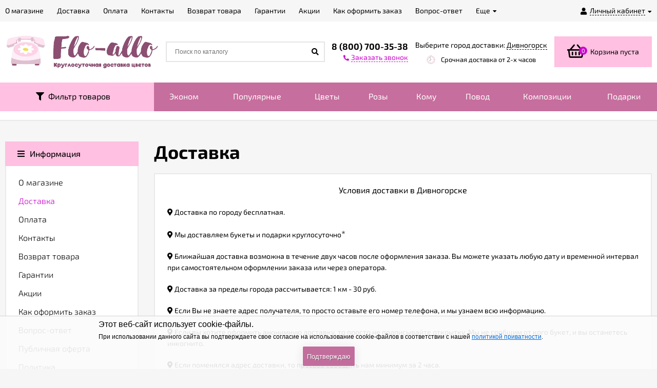

--- FILE ---
content_type: text/html; charset=utf-8
request_url: https://divnogorsk.flo-allo.ru/dostavka/
body_size: 13708
content:
<!DOCTYPE html><html lang="ru"><head prefix="og: http://ogp.me/ns#"><meta http-equiv="Content-Type" content="text/html; charset=utf-8"/><meta name="viewport" content="width=device-width, initial-scale=1" /><meta http-equiv="x-ua-compatible" content="IE=edge"><title>Условия доставки цветов в Дивногорске </title><meta name="Keywords" content="" /><meta name="Description" content="" /><link rel="apple-touch-icon" sizes="180x180" href="/apple-touch-icon.png"><link rel="icon" type="image/png" sizes="32x32" href="/favicon-32x32.png"><link rel="icon" type="image/png" sizes="16x16" href="/favicon-16x16.png"><link rel="manifest" href="/site.webmanifest"><link rel="mask-icon" href="/safari-pinned-tab.svg" color="#5bbad5"><meta name="msapplication-TileColor" content="#da532c"><meta name="theme-color" content="#ffffff"><meta name="wa-expert-hash" content="4b70a66925ef3d086672156f7b066f3cb2c9ee" /><link rel="shortcut icon" href="/favicon.ico"/><!-- rss --><link href="/wa-data/public/site/themes/euroshop/fontawesome.min.css?v1.2.0.225" rel="stylesheet"/><link href="/wa-data/public/site/themes/euroshop/vendor.css?v1.2.0.225" rel="stylesheet"/><link href="/wa-data/public/site/fonts.css" rel="stylesheet"/><link href="/wa-data/public/site/themes/euroshop/euroshop.site.pink.purple.min.css?v1.2.0.225" rel="stylesheet"/><script src="/wa-data/public/site/themes/euroshop/vendor.min.js?v1.2.0.225"></script><script src="/wa-data/public/site/themes/euroshop/critical.min.js?v1.2.0.225"></script><script src="/wa-data/public/site/jquery.bxslider.min.js"></script><link href="/wa-data/public/site/jquery.bxslider.min.css" rel="stylesheet"/><script>var euroConfigGlobal = {transformWidth : 960,searchUrl: "/search/",lastViewLength: "12",action: "page",cartAddedStyle: "1",cartRedirect: "",cartLink: "/order/",filterSubcategory: "",priceZero: "1",priceZeroName: "Цена по запросу",maskSelectors: "input[type='phone'],input[name*='phone'], .js-login-form-fields-block input[placeholder='Телефон']",maskReg: "+7##########",}</script><link href="/wa-data/public/shop/themes/euroshop/euroshop.shop.pink.purple.min.css?v1.2.0.225" rel="stylesheet"/><!-- plugin hook: 'frontend_head' -->

<script>
jQuery(function($) {
	if ($.cookie('shop_region_remember_address'))
	{
		return;
	}

	var selector = '[name$="[address.shipping][city]"], [name$="[address.shipping][region]"], [name$="[address.shipping][country]"]';
	var $change_listener = $(document).on('change', selector, function() {
		$.cookie('shop_region_remember_address', '1', {expires: 200, path: '/'});
		$change_listener.off('change');
	});
});
</script><style>.badge.percent{background-color: #ff3c00;}.e-products-card__name{height: 60px;}.e-catalog-images__img-block{height: 150px;}.e-catalog__item:hover{box-shadow: inset 0 0 100px rgba(255,255,255,0.18);}.e-block-column .menu-v li:nth-child(12) ~ li{display: none;}.e-fixed-panel._right, .e-fixed-panel._bottom, .e-fixed-panel._right .e-fixed-panel__item, .e-fixed-panel._right .e-fixed-panel-extra__item{background: #313131;}.e-fixed-panel._right, .e-fixed-panel._right a, .e-fixed-panel._right .e-fixed-panel__item, .e-fixed-panel._right .e-fixed-panel-extra__item, .e-fixed-panel._bottom, .e-fixed-panel._bottom a, .e-fixed-panel._bottom .e-fixed-panel__item:hover, .e-fixed-panel._bottom .e-fixed-panel-extra__item, .e-fixed-panel._bottom .e-fixed-panel__icon{color: #eeeeee;}.e-fixed-panel._right .e-fixed-panel-extra__drop-name, .e-fixed-panel._bottom .e-fixed-panel-extra__drop-name{border-bottom: 1px dashed #eeeeee;}</style><meta property="og:url" content="https://divnogorsk.flo-allo.ru/dostavka/">
<meta property="og:title" content="Условия доставки цветов в {shopRegionsViewHelper::parseTemplate('{$region.field[1]} ')}">
<link rel="icon" href="/favicon.ico" type="image/x-icon" /><link href="/wa-data/public/site/themes/euroshop/euroshop.custom.css?v1.2.0.225" rel="stylesheet"/><!--[if lt IE 9]><script>document.createElement('header');document.createElement('nav');document.createElement('section');document.createElement('article');document.createElement('aside');document.createElement('footer');document.createElement('figure');document.createElement('hgroup');document.createElement('menu');</script><![endif]--></head><body class="_no-touch _is-panel"><div class="e-main js-main"><div class="e-header-top"><div class="e-header-top__wrap _wrapper"><div class="e-auth js-auth"><div class="e-auth__open"><a href="/login/" class="e-auth__open-link js-auth-open-link"><i class="fas fa-user e-auth__open-icon"></i><span class="e-auth__open-name">Личный кабинет</span><i class="fas fa-caret-down e-auth__open-caret"></i></a></div><div class="e-auth__block"><div class="e-auth__block-wrap"><div class="e-auth__top"><a href="/login/" class="e-auth__top-button _button js-popup-open" data-id="login" data-callback="popupLogin" data-callback-param="login">Вход</a>&nbsp;&nbsp;&nbsp;&nbsp;&nbsp;<a href="/signup/" class="e-auth__top-link" data-id="login" data-callback="popupLogin" data-callback-param="signup">Зарегистрироваться</a></div><div class="e-auth__middle js-auth-links-popup"><ul class="pages"><li class="shop "><a href="/my/orders/">Мои заказы</a></li><li class="shop "><a href="/my/profile/">Мой профиль</a></li><!-- plugin hook: 'frontend_my_nav' --></ul></div></div></div></div><div class="e-menu js-menu _overflow"><ul class="e-menu__list js-menu-list"><li class="e-menu__item js-menu-item"><a href="/о-flo-allo/" class="e-menu__link"><span class="e-menu__name">О магазине</span></a></li><li class="e-menu__item js-menu-item"><a href="/dostavka/" class="e-menu__link _selected"><span class="e-menu__name">Доставка</span></a></li><li class="e-menu__item js-menu-item"><a href="/oplata/" class="e-menu__link"><span class="e-menu__name">Оплата</span></a></li><li class="e-menu__item js-menu-item"><a href="/kontakty/" class="e-menu__link"><span class="e-menu__name">Контакты</span></a></li><li class="e-menu__item js-menu-item"><a href="/vozvrat-tovara/" class="e-menu__link"><span class="e-menu__name">Возврат товара</span></a></li><li class="e-menu__item js-menu-item"><a href="/garantii/" class="e-menu__link"><span class="e-menu__name">Гарантии</span></a></li><li class="e-menu__item js-menu-item"><a href="/aktsii/" class="e-menu__link"><span class="e-menu__name">Акции</span></a></li><li class="e-menu__item js-menu-item"><a href="/kak-oformit-zakaz/" class="e-menu__link"><span class="e-menu__name">Как оформить заказ</span></a></li><li class="e-menu__item js-menu-item"><a href="/vopros-otvet/" class="e-menu__link"><span class="e-menu__name">Вопрос-ответ</span></a></li><li class="e-menu__item js-menu-item"><a href="/publichnaya-oferta/" class="e-menu__link"><span class="e-menu__name">Публичная оферта</span></a></li><li class="e-menu__item js-menu-item"><a href="/politika-konfidentsialnosti/" class="e-menu__link"><span class="e-menu__name">Политика конфиденциальности</span></a></li><li class="e-menu__item e-menu__item_else js-menu-else _hide"><a href="javascript:void(0)" class="e-menu__link"><span class="e-menu__name">Еще</span><i class="fas fa-caret-down e-menu__expand"></i></a><div class="e-menu__sub js-menu-sub"><ul class="e-menu__sub-list js-menu-sub-list"></ul></div></li><li class="e-menu__item js-menu-item"><a href="/reviews/" class="e-menu__link">Отзывы</a></li></ul></div></div></div><div class="e-header js-header"><div class="e-header__wrap _wrapper"><div class="e-header__list"><div class="e-header__row"><div class="e-header__left"><div class="e-logo"><a href="/" class="e-logo__link"><span class="e-logo__block"><img class="e-logo__img " src="/wa-data/public/site/themes/euroshop/img/logo.jpg" data-at2x="/wa-data/public/site/themes/euroshop/img/logo@2x.jpg" alt="Flo-allo - Дивногорск" id="logo"></span></a></div></div><div class="e-header__center"><div class="e-header__center-table"><div class="e-header__center-row"><div class="e-header__center-delim">&nbsp;</div><div class="e-header__center-cell e-header__center-cell_search"><div class="e-search-simple js-search-simple"><a href="javascript:void(0)" class="e-search-simple__open js-search-simple-open"><i class="fas fa-search"></i></a><div class="e-search-simple__wrap"><div class="e-header-search__form"><form method="get" action="/search/"><input type="text" class="e-search-simple__input js-search-simple-input _is-ajax"  autocomplete="off" name="query" value="" placeholder="Поиск по каталогу" /><i class="fas fa-search e-search-simple__loop" onclick="$(this).closest('form').submit()"></i><div class="e-search-simple__result js-search-simple-result"></div></form></div></div></div></div><div class="e-header__center-delim">&nbsp;</div><div class="e-header__center-cell e-header__center-cell_contacts"><div class="e-header-contacts"><a href="javascript:void(0)" class="e-header-contacts__open js-popup-open" data-id="contacts"><i class="fas fa-phone"></i></a><div class="e-header-contacts__wrap"><div class="e-header-contacts__phone">8 (800) 700-35-38</div><a href="javascript:void(0)" class="e-header-contacts__callback js-sk-callback-open" rel="nofollow"><i class="fas fa-phone"></i><span class="inline-link">Заказать звонок</span></a></div></div>
</div><div class="e-header__center-delim">&nbsp;</div><div class="e-header__center-cell e-header__center-cell_addresses"><style>.link-box {display: inline-block;cursor: pointer;}.link-box__icon {display: inline-block;vertical-align: middle;}.link-box__link {display: inline-block;vertical-align: middle;}.hide-indicator .indicator {display: none;}.shop-regions__button_hidden {opacity: 0;}.shop-regions__ip-analyzer-variants_hidden {display: none;}</style><link rel="stylesheet" href="/wa-data/public/shop/plugins/regions/window.css?v=2.22.0"><script type="text/javascript">if (typeof shopRegions != 'object'){shopRegions = { };}shopRegions.cookie_domain = ".flo-allo.ru";shopRegions.current_region_id = "339";shopRegions.current_region_code = "rus24";shopRegions.number_of_columns = "3";shopRegions.regions_sidebar_enable = false;shopRegions.enable_group_by_letter = true;shopRegions.trigger_environment_restore_url = "\/regions\/restore_user_environment\/";shopRegions.request_redirect_url = "\/regions\/get_redirect_url\/";shopRegions.load_popup_content_url = "\/regions\/get_popup_content\/";shopRegions.current_city = {"id":"339","country_iso3":"rus","region_code":"24","name":"\u0414\u0438\u0432\u043d\u043e\u0433\u043e\u0440\u0441\u043a","storefront":"divnogorsk.flo-allo.ru\/*","phone":"88007003538","email":"info@flo-allo.ru","schedule":"\u041a\u0440\u0443\u0433\u043b\u043e\u0441\u0443\u0442\u043e\u0447\u043d\u043e","is_popular":"0","is_enable":"1","is_default_for_storefront":"1","sort":"335","domain_id":"363","route":"*","create_datetime":"2021-10-18 09:08:59","update_datetime":"2021-10-18 11:47:30","country_name":"\u0420\u043e\u0441\u0441\u0438\u0439\u0441\u043a\u0430\u044f \u0424\u0435\u0434\u0435\u0440\u0430\u0446\u0438\u044f","domain_name":"divnogorsk.flo-allo.ru","domain_title":"","storefront_title":"\/*"};shopRegions.cities = [{"id":"339","country_iso3":"rus","region_code":"24","name":"\u0414\u0438\u0432\u043d\u043e\u0433\u043e\u0440\u0441\u043a","storefront":"divnogorsk.flo-allo.ru\/*","phone":"88007003538","email":"info@flo-allo.ru","schedule":"\u041a\u0440\u0443\u0433\u043b\u043e\u0441\u0443\u0442\u043e\u0447\u043d\u043e","is_popular":"0","is_enable":"1","is_default_for_storefront":"1","sort":"335","domain_id":"363","route":"*","create_datetime":"2021-10-18 09:08:59","update_datetime":"2021-10-18 11:47:30","country_name":"\u0420\u043e\u0441\u0441\u0438\u0439\u0441\u043a\u0430\u044f \u0424\u0435\u0434\u0435\u0440\u0430\u0446\u0438\u044f","domain_name":"divnogorsk.flo-allo.ru","domain_title":"","storefront_title":"\/*"}];shopRegions.suggested_region_id = 0;</script><script type="text/javascript" src="/wa-apps/shop/plugins/regions/js/window.js?v=2.22.0" defer></script><div class="shop-regions"><div class="shop-regions__button shop-regions__button_hidden js-shop-regions__button"><div class="shop-regions-button">
  	Выберите город доставки:
  	<a class="shop-regions__link shop-regions-button__link shop-regions__link_pseudo shop-regions__trigger-show-window">Дивногорск</a>
</div>
</div><div class="shop-regions__ip-analyzer-variants shop-regions__ip-analyzer-variants_hidden js-shop-regions__ip-analyzer-variants"></div></div>
<div class="e-header-addresses"><div class="e-header-addresses__item"></div><div class="e-header-addresses__small">Срочная доставка от 2-х часов</div></div></div><div class="e-header__center-delim">&nbsp;</div></div></div></div><div class="e-header__right"><div class="e-header__right-wrap"><div class="e-cart-mini js-cart-mini" data-url="/cart/" data-empty-title="Корзина пуста"><a class="e-cart-mini__link" href="/order/"><div class="e-cart-mini__left"><i class="far fa-shopping-basket e-cart-mini__icon"></i><span class="e-cart-mini__count js-cart-mini-count">0</span></div><div class="e-cart-mini__right"><span class="e-cart-mini__price js-cart-mini-amount">Корзина пуста</span></div></a><div class="e-cart-mini__filling js-cart-mini-filling"></div></div></div></div></div></div></div></div><div class="e-catalog js-catalog _type-tree" data-shadow="" data-delay="150"><div class="e-catalog__wrap _wrapper"><!-- filtering by product features --><div class="filters leadbox on-top-filt"><form class="filters-form-wrapper" method="get" action="/search/" data-loading="/wa-data/public/site/themes/euroshop/img/loading16.gif"><div class="filter-param"><h5>Цветы</h5><input type="checkbox" name="tsvety[]"  value="24" id="24-12"><label for="24-12">Орхидеи</label><input type="checkbox" name="tsvety[]"  value="25" id="25-12"><label for="25-12">Тюльпаны</label><input type="checkbox" name="tsvety[]"  value="26" id="26-12"><label for="26-12">Ромашки</label><input type="checkbox" name="tsvety[]"  value="27" id="27-12"><label for="27-12">Хризантемы</label><input type="checkbox" name="tsvety[]"  value="28" id="28-12"><label for="28-12">Герберы</label><input type="checkbox" name="tsvety[]"  value="29" id="29-12"><label for="29-12">Ирисы</label><input type="checkbox" name="tsvety[]"  value="30" id="30-12"><label for="30-12">Лилии</label><input type="checkbox" name="tsvety[]"  value="31" id="31-12"><label for="31-12">Лизиантусы</label><input type="checkbox" name="tsvety[]"  value="32" id="32-12"><label for="32-12">Гвоздики</label><input type="checkbox" name="tsvety[]"  value="33" id="33-12"><label for="33-12">Кустовые розы</label><input type="checkbox" name="tsvety[]"  value="19" id="19-12"><label for="19-12">Розы</label><input type="checkbox" name="tsvety[]"  value="20" id="20-12"><label for="20-12">Альстромерии</label><input type="checkbox" name="tsvety[]"  value="111" id="111-12"><label for="111-12">Гипсофила</label><input type="checkbox" name="tsvety[]"  value="114" id="114-12"><label for="114-12">Пионы</label><input type="checkbox" name="tsvety[]"  value="116" id="116-12"><label for="116-12">Гортензии</label><input type="checkbox" name="tsvety[]"  value="117" id="117-12"><label for="117-12">Подсолнухи</label><div style="clear:both"></div></div><div class="filter-param"><h5>Цвет</h5><input type="checkbox" name="color[]"  value="11" id="11-3"><label for="11-3"><span style="white-space: nowrap;"><i class="icon16 color" style="background:#8B00FF;"></i>фиолетовый</span></label><input type="checkbox" name="color[]"  value="12" id="12-3"><label for="12-3"><span style="white-space: nowrap;"><i class="icon16 color" style="background:#FFCBDB;"></i>розовый</span></label><input type="checkbox" name="color[]"  value="13" id="13-3"><label for="13-3"><span style="white-space: nowrap;"><i class="icon16 color" style="background:#FFFDD0;"></i>кремовый</span></label><input type="checkbox" name="color[]"  value="14" id="14-3"><label for="14-3"><span style="white-space: nowrap;"><i class="icon16 color" style="background:#42C7CC;"></i>разноцветный</span></label><input type="checkbox" name="color[]"  value="1" id="1-3"><label for="1-3"><span style="white-space: nowrap;"><i class="icon16 color" style="background:#FFFFFF;"></i>белый</span></label><input type="checkbox" name="color[]"  value="2" id="2-3"><label for="2-3"><span style="white-space: nowrap;"><i class="icon16 color" style="background:#FFFF00;"></i>желтый</span></label><input type="checkbox" name="color[]"  value="3" id="3-3"><label for="3-3"><span style="white-space: nowrap;"><i class="icon16 color" style="background:#00FF00;"></i>зеленый</span></label><input type="checkbox" name="color[]"  value="6" id="6-3"><label for="6-3"><span style="white-space: nowrap;"><i class="icon16 color" style="background:#FF0000;"></i>красный</span></label><input type="checkbox" name="color[]"  value="7" id="7-3"><label for="7-3"><span style="white-space: nowrap;"><i class="icon16 color" style="background:#FFA500;"></i>оранжевый</span></label><input type="checkbox" name="color[]"  value="15" id="15-3"><label for="15-3"><span style="white-space: nowrap;"><i class="icon16 color" style="background:#2F87DA;"></i>голубой</span></label><input type="checkbox" name="color[]"  value="16" id="16-3"><label for="16-3"><span style="white-space: nowrap;"></span></label><div style="clear:both"></div></div><div class="filter-param"><h5>Подарки</h5><input type="checkbox" name="podarki[]"  value="54" id="54-20"><label for="54-20">Сладкие корзины</label><input type="checkbox" name="podarki[]"  value="55" id="55-20"><label for="55-20">Фруктовые корзины</label><input type="checkbox" name="podarki[]"  value="106" id="106-20"><label for="106-20">Съедобные букеты</label><input type="checkbox" name="podarki[]"  value="57" id="57-20"><label for="57-20">Цветы с игрушкой</label><input type="checkbox" name="podarki[]"  value="56" id="56-20"><label for="56-20">Цветы со сладостями</label><input type="checkbox" name="podarki[]"  value="115" id="115-20"><label for="115-20">Мясные корзины</label><div style="clear:both"></div></div><div class="filter-param"><h5>Форма сборки</h5><input type="checkbox" name="forma_sborki[]"  value="39" id="39-17"><label for="39-17">Букетом</label><input type="checkbox" name="forma_sborki[]"  value="40" id="40-17"><label for="40-17">В корзине</label><input type="checkbox" name="forma_sborki[]"  value="41" id="41-17"><label for="41-17">В коробке</label><input type="checkbox" name="forma_sborki[]"  value="42" id="42-17"><label for="42-17">Сердцем</label><div style="clear:both"></div></div><div class="filter-param"><h5>Повод</h5><input type="checkbox" name="povod1[]"  value="75" id="75-22"><label for="75-22">Люблю</label><input type="checkbox" name="povod1[]"  value="76" id="76-22"><label for="76-22">День рождения</label><input type="checkbox" name="povod1[]"  value="77" id="77-22"><label for="77-22">Извинение</label><input type="checkbox" name="povod1[]"  value="78" id="78-22"><label for="78-22">Порадовать</label><input type="checkbox" name="povod1[]"  value="79" id="79-22"><label for="79-22">Корпоратив</label><input type="checkbox" name="povod1[]"  value="80" id="80-22"><label for="80-22">Рождение ребенка</label><input type="checkbox" name="povod1[]"  value="83" id="83-22"><label for="83-22">Свидание</label><input type="checkbox" name="povod1[]"  value="84" id="84-22"><label for="84-22">Знак внимания</label><input type="checkbox" name="povod1[]"  value="85" id="85-22"><label for="85-22">Благодарность</label><input type="checkbox" name="povod1[]"  value="86" id="86-22"><label for="86-22">Свадьба</label><input type="checkbox" name="povod1[]"  value="87" id="87-22"><label for="87-22">Юбилей</label><input type="checkbox" name="povod1[]"  value="108" id="108-22"><label for="108-22">Букет невесты</label><div style="clear:both"></div></div><div class="filter-param"><h5>Кому</h5><input type="checkbox" name="komu1[]"  value="60" id="60-21"><label for="60-21">Ребенку</label><input type="checkbox" name="komu1[]"  value="61" id="61-21"><label for="61-21">Учителю</label><input type="checkbox" name="komu1[]"  value="62" id="62-21"><label for="62-21">Парню</label><input type="checkbox" name="komu1[]"  value="63" id="63-21"><label for="63-21">Девушке</label><input type="checkbox" name="komu1[]"  value="64" id="64-21"><label for="64-21">Врачу</label><input type="checkbox" name="komu1[]"  value="65" id="65-21"><label for="65-21">Боссу</label><input type="checkbox" name="komu1[]"  value="66" id="66-21"><label for="66-21">Коллеге</label><input type="checkbox" name="komu1[]"  value="67" id="67-21"><label for="67-21">Мужчине</label><input type="checkbox" name="komu1[]"  value="68" id="68-21"><label for="68-21">Женщине</label><input type="checkbox" name="komu1[]"  value="69" id="69-21"><label for="69-21">Другу</label><input type="checkbox" name="komu1[]"  value="70" id="70-21"><label for="70-21">Подруге</label><input type="checkbox" name="komu1[]"  value="71" id="71-21"><label for="71-21">Сестре</label><input type="checkbox" name="komu1[]"  value="72" id="72-21"><label for="72-21">Брату</label><input type="checkbox" name="komu1[]"  value="73" id="73-21"><label for="73-21">Дедушке</label><input type="checkbox" name="komu1[]"  value="74" id="74-21"><label for="74-21">Бабушке</label><input type="checkbox" name="komu1[]"  value="58" id="58-21"><label for="58-21">Папе</label><input type="checkbox" name="komu1[]"  value="59" id="59-21"><label for="59-21">Маме</label><div style="clear:both"></div></div><input type="hidden" name="query" value=""><input type="submit" class="gray" value="Показать"></form></div><ul class="e-catalog__list js-catalog-list _overflow"><li class="e-catalog__item js-catalog-item filt-buket"><a href="javascript:void(0)" class="e-catalog__link"><i class="fa fa-filter" aria-hidden="true"></i> &nbsp;Фильтр товаров</a></li><li class="e-catalog__item js-catalog-item _hide _tree" data-id="68"><a href="/category/ekonom/" class="e-catalog__link">Эконом</a></li><li class="e-catalog__item js-catalog-item _hide _tree" data-id="11"><a href="/category/populyarnye/" class="e-catalog__link">Популярные</a><div class="e-catalog__tree js-catalog-sub" data-id="11"><div class="e-catalog__tree-wrap"><div class="e-catalog-tree _cols3 js-catalog-tree"><ul class="e-catalog-tree__list js-catalog-tree-list"><li class="e-catalog-tree__item js-catalog-tree-item" data-sub-id="67"><a href="/category/populyarnye/khity-prodazh/" class="e-catalog-tree__link js-catalog-tree-link"><span class="e-catalog-tree__name">Хиты продаж</span></a></li><li class="e-catalog-tree__item js-catalog-tree-item" data-sub-id="76"><a href="/category/populyarnye/avtorskie/" class="e-catalog-tree__link js-catalog-tree-link"><span class="e-catalog-tree__name">Авторские букеты</span></a></li><li class="e-catalog-tree__item js-catalog-tree-item" data-sub-id="70"><a href="/category/populyarnye/novinki/" class="e-catalog-tree__link js-catalog-tree-link"><span class="e-catalog-tree__name">Новинки</span></a></li></ul></div></div></div></li><li class="e-catalog__item js-catalog-item _hide _tree" data-id="8"><a href="/category/tsvety/" class="e-catalog__link">Цветы</a><div class="e-catalog__tree js-catalog-sub" data-id="8"><div class="e-catalog__tree-wrap"><div class="e-catalog-tree _cols3 js-catalog-tree"><ul class="e-catalog-tree__list js-catalog-tree-list"><li class="e-catalog-tree__item js-catalog-tree-item" data-sub-id="9"><a href="/category/tsvety/rozy/" class="e-catalog-tree__link js-catalog-tree-link"><span class="e-catalog-tree__name">Розы</span></a></li><li class="e-catalog-tree__item js-catalog-tree-item" data-sub-id="38"><a href="/category/tsvety/liziantus/" class="e-catalog-tree__link js-catalog-tree-link"><span class="e-catalog-tree__name">Лизиантусы</span></a></li><li class="e-catalog-tree__item js-catalog-tree-item" data-sub-id="37"><a href="/category/tsvety/irisy/" class="e-catalog-tree__link js-catalog-tree-link"><span class="e-catalog-tree__name">Ирисы</span></a></li><li class="e-catalog-tree__item js-catalog-tree-item" data-sub-id="36"><a href="/category/tsvety/gerbery/" class="e-catalog-tree__link js-catalog-tree-link"><span class="e-catalog-tree__name">Герберы</span></a></li><li class="e-catalog-tree__item js-catalog-tree-item" data-sub-id="28"><a href="/category/tsvety/alstromerii/" class="e-catalog-tree__link js-catalog-tree-link"><span class="e-catalog-tree__name">Альстромерии</span></a></li><li class="e-catalog-tree__item js-catalog-tree-item" data-sub-id="27"><a href="/category/tsvety/khrizantemy/" class="e-catalog-tree__link js-catalog-tree-link"><span class="e-catalog-tree__name">Хризантемы</span><span class="e-catalog-tree__arrow"><i class="fa fa-caret-right" aria-hidden="true"></i></span></a><div class="e-catalog-tree__subs js-catalog-tree-subs"><div class="e-catalog-tree _cols3 js-catalog-tree"><ul class="e-catalog-tree__list js-catalog-tree-list"><li class="e-catalog-tree__item js-catalog-tree-item" data-sub-id="105"><a href="/category/tsvety/khrizantemy/kustovye-khrizantemy/" class="e-catalog-tree__link js-catalog-tree-link"><span class="e-catalog-tree__name">Кустовые хризантемы</span></a></li><li class="e-catalog-tree__item js-catalog-tree-item" data-sub-id="104"><a href="/category/tsvety/khrizantemy/odnogolovye-khrizantemy/" class="e-catalog-tree__link js-catalog-tree-link"><span class="e-catalog-tree__name">Одноголовые хризантемы</span></a></li></ul></div></div></li><li class="e-catalog-tree__item js-catalog-tree-item" data-sub-id="10"><a href="/category/tsvety/kustovye-rozy/" class="e-catalog-tree__link js-catalog-tree-link"><span class="e-catalog-tree__name">Кустовые розы</span></a></li><li class="e-catalog-tree__item js-catalog-tree-item" data-sub-id="35"><a href="/category/tsvety/romashki/" class="e-catalog-tree__link js-catalog-tree-link"><span class="e-catalog-tree__name">Ромашки</span></a></li><li class="e-catalog-tree__item js-catalog-tree-item" data-sub-id="33"><a href="/category/tsvety/orkhidei/" class="e-catalog-tree__link js-catalog-tree-link"><span class="e-catalog-tree__name">Орхидеи</span></a></li><li class="e-catalog-tree__item js-catalog-tree-item" data-sub-id="32"><a href="/category/tsvety/lilii/" class="e-catalog-tree__link js-catalog-tree-link"><span class="e-catalog-tree__name">Лилии</span></a></li><li class="e-catalog-tree__item js-catalog-tree-item" data-sub-id="89"><a href="/category/tsvety/pionovidnye-rozy/" class="e-catalog-tree__link js-catalog-tree-link"><span class="e-catalog-tree__name">Пионовидные розы</span></a></li><li class="e-catalog-tree__item js-catalog-tree-item" data-sub-id="39"><a href="/category/tsvety/gvozdiki/" class="e-catalog-tree__link js-catalog-tree-link"><span class="e-catalog-tree__name">Гвоздики</span></a></li><li class="e-catalog-tree__item js-catalog-tree-item" data-sub-id="34"><a href="/category/tsvety/tyulpany/" class="e-catalog-tree__link js-catalog-tree-link"><span class="e-catalog-tree__name">Тюльпаны</span></a></li><li class="e-catalog-tree__item js-catalog-tree-item" data-sub-id="78"><a href="/category/tsvety/gipsofila/" class="e-catalog-tree__link js-catalog-tree-link"><span class="e-catalog-tree__name">Гипсофила</span></a></li><li class="e-catalog-tree__item js-catalog-tree-item" data-sub-id="94"><a href="/category/tsvety/gortenzii/" class="e-catalog-tree__link js-catalog-tree-link"><span class="e-catalog-tree__name">Гортензии</span></a></li><li class="e-catalog-tree__item js-catalog-tree-item" data-sub-id="95"><a href="/category/tsvety/podsolnukhi/" class="e-catalog-tree__link js-catalog-tree-link"><span class="e-catalog-tree__name">Подсолнухи</span></a></li><li class="e-catalog-tree__item js-catalog-tree-item" data-sub-id="80"><a href="/category/tsvety/piony/" class="e-catalog-tree__link js-catalog-tree-link"><span class="e-catalog-tree__name">Пионы</span></a></li><li class="e-catalog-tree__item js-catalog-tree-item" data-sub-id="101"><a href="/category/tsvety/frantsuzskie-rozy/" class="e-catalog-tree__link js-catalog-tree-link"><span class="e-catalog-tree__name">Французские розы</span></a></li></ul></div></div></div></li><li class="e-catalog__item js-catalog-item _hide _tree" data-id="1"><a href="/category/rozy/" class="e-catalog__link">Розы</a><div class="e-catalog__tree js-catalog-sub" data-id="1"><div class="e-catalog__tree-wrap"><div class="e-catalog-tree _cols3 js-catalog-tree"><ul class="e-catalog-tree__list js-catalog-tree-list"><li class="e-catalog-tree__item js-catalog-tree-item" data-sub-id="47"><a href="/category/rozy/oformlenie/" class="e-catalog-tree__link js-catalog-tree-link"><span class="e-catalog-tree__name">Оформление</span><span class="e-catalog-tree__arrow"><i class="fa fa-caret-right" aria-hidden="true"></i></span></a><div class="e-catalog-tree__subs js-catalog-tree-subs"><div class="e-catalog-tree _cols3 js-catalog-tree"><ul class="e-catalog-tree__list js-catalog-tree-list"><li class="e-catalog-tree__item js-catalog-tree-item" data-sub-id="49"><a href="/category/rozy/oformlenie/pod-lentu/" class="e-catalog-tree__link js-catalog-tree-link"><span class="e-catalog-tree__name">Под ленту</span></a></li><li class="e-catalog-tree__item js-catalog-tree-item" data-sub-id="48"><a href="/category/rozy/oformlenie/v-upakovke/" class="e-catalog-tree__link js-catalog-tree-link"><span class="e-catalog-tree__name">В упаковке</span></a></li></ul></div></div></li><li class="e-catalog-tree__item js-catalog-tree-item" data-sub-id="46"><a href="/category/rozy/vid-roz/" class="e-catalog-tree__link js-catalog-tree-link"><span class="e-catalog-tree__name">Вид роз</span><span class="e-catalog-tree__arrow"><i class="fa fa-caret-right" aria-hidden="true"></i></span></a><div class="e-catalog-tree__subs js-catalog-tree-subs"><div class="e-catalog-tree _cols3 js-catalog-tree"><ul class="e-catalog-tree__list js-catalog-tree-list"><li class="e-catalog-tree__item js-catalog-tree-item" data-sub-id="23"><a href="/category/rozy/vid-roz/kustovye-rozy/" class="e-catalog-tree__link js-catalog-tree-link"><span class="e-catalog-tree__name">Кустовые розы</span></a></li><li class="e-catalog-tree__item js-catalog-tree-item" data-sub-id="22"><a href="/category/rozy/vid-roz/odnogolovie-rozy/" class="e-catalog-tree__link js-catalog-tree-link"><span class="e-catalog-tree__name">Одноголовые розы</span></a></li><li class="e-catalog-tree__item js-catalog-tree-item" data-sub-id="90"><a href="/category/rozy/vid-roz/pionovidnye-rozy/" class="e-catalog-tree__link js-catalog-tree-link"><span class="e-catalog-tree__name">Пионовидные розы</span></a></li><li class="e-catalog-tree__item js-catalog-tree-item" data-sub-id="99"><a href="/category/rozy/vid-roz/frantsuzskie-rozy/" class="e-catalog-tree__link js-catalog-tree-link"><span class="e-catalog-tree__name">Французские розы</span></a></li></ul></div></div></li><li class="e-catalog-tree__item js-catalog-tree-item" data-sub-id="24"><a href="/category/rozy/tsvet-roz/" class="e-catalog-tree__link js-catalog-tree-link"><span class="e-catalog-tree__name">Цвет роз</span><span class="e-catalog-tree__arrow"><i class="fa fa-caret-right" aria-hidden="true"></i></span></a><div class="e-catalog-tree__subs js-catalog-tree-subs"><div class="e-catalog-tree _cols3 js-catalog-tree"><ul class="e-catalog-tree__list js-catalog-tree-list"><li class="e-catalog-tree__item js-catalog-tree-item" data-sub-id="40"><a href="/category/rozy/tsvet-roz/krasnye-rozy/" class="e-catalog-tree__link js-catalog-tree-link"><span class="e-catalog-tree__name">Красные розы</span></a></li><li class="e-catalog-tree__item js-catalog-tree-item" data-sub-id="41"><a href="/category/rozy/tsvet-roz/belye-rozy/" class="e-catalog-tree__link js-catalog-tree-link"><span class="e-catalog-tree__name">Белые розы</span></a></li><li class="e-catalog-tree__item js-catalog-tree-item" data-sub-id="42"><a href="/category/rozy/tsvet-roz/rozovye-rozy/" class="e-catalog-tree__link js-catalog-tree-link"><span class="e-catalog-tree__name">Розовые розы</span></a></li><li class="e-catalog-tree__item js-catalog-tree-item" data-sub-id="69"><a href="/category/rozy/tsvet-roz/oranzhevye-rozy/" class="e-catalog-tree__link js-catalog-tree-link"><span class="e-catalog-tree__name">Оранжевые розы</span></a></li><li class="e-catalog-tree__item js-catalog-tree-item" data-sub-id="45"><a href="/category/rozy/tsvet-roz/raznotsvetnye-rozy/" class="e-catalog-tree__link js-catalog-tree-link"><span class="e-catalog-tree__name">Разноцветные розы</span></a></li><li class="e-catalog-tree__item js-catalog-tree-item" data-sub-id="44"><a href="/category/rozy/tsvet-roz/zheltye-rozy/" class="e-catalog-tree__link js-catalog-tree-link"><span class="e-catalog-tree__name">Желтые розы</span></a></li><li class="e-catalog-tree__item js-catalog-tree-item" data-sub-id="43"><a href="/category/rozy/tsvet-roz/kremovye-rozy/" class="e-catalog-tree__link js-catalog-tree-link"><span class="e-catalog-tree__name">Кремовые розы</span></a></li></ul></div></div></li><li class="e-catalog-tree__item js-catalog-tree-item" data-sub-id="18"><a href="/category/rozy/kompozitsii-iz-roz/" class="e-catalog-tree__link js-catalog-tree-link"><span class="e-catalog-tree__name">Композиции из роз</span><span class="e-catalog-tree__arrow"><i class="fa fa-caret-right" aria-hidden="true"></i></span></a><div class="e-catalog-tree__subs js-catalog-tree-subs"><div class="e-catalog-tree _cols3 js-catalog-tree"><ul class="e-catalog-tree__list js-catalog-tree-list"><li class="e-catalog-tree__item js-catalog-tree-item" data-sub-id="21"><a href="/category/rozy/kompozitsii-iz-roz/rozy-v-shlyapnykh-korobkakh/" class="e-catalog-tree__link js-catalog-tree-link"><span class="e-catalog-tree__name">Розы в шляпных коробках</span></a></li><li class="e-catalog-tree__item js-catalog-tree-item" data-sub-id="20"><a href="/category/rozy/kompozitsii-iz-roz/korziny-s-rozami/" class="e-catalog-tree__link js-catalog-tree-link"><span class="e-catalog-tree__name">Корзины с розами</span></a></li><li class="e-catalog-tree__item js-catalog-tree-item" data-sub-id="19"><a href="/category/rozy/kompozitsii-iz-roz/serdtsa-iz-roz/" class="e-catalog-tree__link js-catalog-tree-link"><span class="e-catalog-tree__name">Сердца из роз</span></a></li></ul></div></div></li><li class="e-catalog-tree__item js-catalog-tree-item" data-sub-id="6"><a href="/category/rozy/51-roza/" class="e-catalog-tree__link js-catalog-tree-link"><span class="e-catalog-tree__name">51 роза</span></a></li><li class="e-catalog-tree__item js-catalog-tree-item" data-sub-id="17"><a href="/category/rozy/101-roza/" class="e-catalog-tree__link js-catalog-tree-link"><span class="e-catalog-tree__name">101 роза</span></a></li><li class="e-catalog-tree__item js-catalog-tree-item" data-sub-id="100"><a href="/category/rozy/201-roza/" class="e-catalog-tree__link js-catalog-tree-link"><span class="e-catalog-tree__name">201 роза</span></a></li></ul></div></div></div></li><li class="e-catalog__item js-catalog-item _hide _tree" data-id="2"><a href="/category/komu/" class="e-catalog__link">Кому</a><div class="e-catalog__tree js-catalog-sub" data-id="2"><div class="e-catalog__tree-wrap"><div class="e-catalog-tree _cols3 js-catalog-tree"><ul class="e-catalog-tree__list js-catalog-tree-list"><li class="e-catalog-tree__item js-catalog-tree-item" data-sub-id="50"><a href="/category/komu/mame/" class="e-catalog-tree__link js-catalog-tree-link"><span class="e-catalog-tree__name">Маме</span></a></li><li class="e-catalog-tree__item js-catalog-tree-item" data-sub-id="57"><a href="/category/komu/seme/" class="e-catalog-tree__link js-catalog-tree-link"><span class="e-catalog-tree__name">Семье</span></a></li><li class="e-catalog-tree__item js-catalog-tree-item" data-sub-id="52"><a href="/category/komu/lyubimoy/" class="e-catalog-tree__link js-catalog-tree-link"><span class="e-catalog-tree__name">Любимой</span></a></li><li class="e-catalog-tree__item js-catalog-tree-item" data-sub-id="54"><a href="/category/komu/druzyam/" class="e-catalog-tree__link js-catalog-tree-link"><span class="e-catalog-tree__name">Друзьям</span></a></li><li class="e-catalog-tree__item js-catalog-tree-item" data-sub-id="55"><a href="/category/komu/nachalniku/" class="e-catalog-tree__link js-catalog-tree-link"><span class="e-catalog-tree__name">Коллеге</span></a></li><li class="e-catalog-tree__item js-catalog-tree-item" data-sub-id="56"><a href="/category/komu/rebenku/" class="e-catalog-tree__link js-catalog-tree-link"><span class="e-catalog-tree__name">Ребенку</span></a></li><li class="e-catalog-tree__item js-catalog-tree-item" data-sub-id="58"><a href="/category/komu/uchitelyu/" class="e-catalog-tree__link js-catalog-tree-link"><span class="e-catalog-tree__name">Учителю</span></a></li><li class="e-catalog-tree__item js-catalog-tree-item" data-sub-id="53"><a href="/category/komu/lyubimomu/" class="e-catalog-tree__link js-catalog-tree-link"><span class="e-catalog-tree__name">Мужчине</span></a></li></ul></div></div></div></li><li class="e-catalog__item js-catalog-item _hide _tree" data-id="3"><a href="/category/povod/" class="e-catalog__link">Повод</a><div class="e-catalog__tree js-catalog-sub" data-id="3"><div class="e-catalog__tree-wrap"><div class="e-catalog-tree _cols3 js-catalog-tree"><ul class="e-catalog-tree__list js-catalog-tree-list"><li class="e-catalog-tree__item js-catalog-tree-item" data-sub-id="59"><a href="/category/povod/den-rozhdeniya/" class="e-catalog-tree__link js-catalog-tree-link"><span class="e-catalog-tree__name">День рождения</span></a></li><li class="e-catalog-tree__item js-catalog-tree-item" data-sub-id="66"><a href="/category/povod/svidanie/" class="e-catalog-tree__link js-catalog-tree-link"><span class="e-catalog-tree__name">Свидание</span></a></li><li class="e-catalog-tree__item js-catalog-tree-item" data-sub-id="65"><a href="/category/povod/izvinenie/" class="e-catalog-tree__link js-catalog-tree-link"><span class="e-catalog-tree__name">Извинение</span></a></li><li class="e-catalog-tree__item js-catalog-tree-item" data-sub-id="75"><a href="/category/povod/buket-nevesty/" class="e-catalog-tree__link js-catalog-tree-link"><span class="e-catalog-tree__name">Букет невесты</span></a></li><li class="e-catalog-tree__item js-catalog-tree-item" data-sub-id="64"><a href="/category/povod/znak-vnimaniya/" class="e-catalog-tree__link js-catalog-tree-link"><span class="e-catalog-tree__name">Знак внимания</span></a></li><li class="e-catalog-tree__item js-catalog-tree-item" data-sub-id="63"><a href="/category/povod/svadba/" class="e-catalog-tree__link js-catalog-tree-link"><span class="e-catalog-tree__name">Свадьба</span></a></li><li class="e-catalog-tree__item js-catalog-tree-item" data-sub-id="62"><a href="/category/povod/blagodarnost/" class="e-catalog-tree__link js-catalog-tree-link"><span class="e-catalog-tree__name">Благодарность</span></a></li><li class="e-catalog-tree__item js-catalog-tree-item" data-sub-id="61"><a href="/category/povod/lyublyu/" class="e-catalog-tree__link js-catalog-tree-link"><span class="e-catalog-tree__name">Люблю</span></a></li><li class="e-catalog-tree__item js-catalog-tree-item" data-sub-id="60"><a href="/category/povod/yubiley/" class="e-catalog-tree__link js-catalog-tree-link"><span class="e-catalog-tree__name">Юбилей</span></a></li><li class="e-catalog-tree__item js-catalog-tree-item" data-sub-id="72"><a href="/category/povod/pokhorony/" class="e-catalog-tree__link js-catalog-tree-link"><span class="e-catalog-tree__name">Траурные букеты</span></a></li><li class="e-catalog-tree__item js-catalog-tree-item" data-sub-id="84"><a href="/category/povod/prazdniki/" class="e-catalog-tree__link js-catalog-tree-link"><span class="e-catalog-tree__name">Праздники</span><span class="e-catalog-tree__arrow"><i class="fa fa-caret-right" aria-hidden="true"></i></span></a><div class="e-catalog-tree__subs js-catalog-tree-subs"><div class="e-catalog-tree _cols3 js-catalog-tree"><ul class="e-catalog-tree__list js-catalog-tree-list"><li class="e-catalog-tree__item js-catalog-tree-item" data-sub-id="83"><a href="/category/povod/prazdniki/1-sentyabrya/" class="e-catalog-tree__link js-catalog-tree-link"><span class="e-catalog-tree__name">1 сентября</span></a></li><li class="e-catalog-tree__item js-catalog-tree-item" data-sub-id="85"><a href="/category/povod/prazdniki/den-uchitelya/" class="e-catalog-tree__link js-catalog-tree-link"><span class="e-catalog-tree__name">День учителя</span></a></li><li class="e-catalog-tree__item js-catalog-tree-item" data-sub-id="86"><a href="/category/povod/prazdniki/den-materi/" class="e-catalog-tree__link js-catalog-tree-link"><span class="e-catalog-tree__name">День матери</span></a></li><li class="e-catalog-tree__item js-catalog-tree-item" data-sub-id="87"><a href="/category/povod/prazdniki/novyy-god/" class="e-catalog-tree__link js-catalog-tree-link"><span class="e-catalog-tree__name">Новый год</span><span class="e-catalog-tree__arrow"><i class="fa fa-caret-right" aria-hidden="true"></i></span></a><div class="e-catalog-tree__subs js-catalog-tree-subs"><div class="e-catalog-tree _cols3 js-catalog-tree"><ul class="e-catalog-tree__list js-catalog-tree-list"><li class="e-catalog-tree__item js-catalog-tree-item" data-sub-id="102"><a href="/category/povod/prazdniki/novyy-god/novogodnie-korziny/" class="e-catalog-tree__link js-catalog-tree-link"><span class="e-catalog-tree__name">Новогодние корзины</span></a></li><li class="e-catalog-tree__item js-catalog-tree-item" data-sub-id="103"><a href="/category/povod/prazdniki/novyy-god/novogodnie-bukety/" class="e-catalog-tree__link js-catalog-tree-link"><span class="e-catalog-tree__name">Новогодние букеты</span></a></li></ul></div></div></li><li class="e-catalog-tree__item js-catalog-tree-item" data-sub-id="88"><a href="/category/povod/prazdniki/14-fevralya/" class="e-catalog-tree__link js-catalog-tree-link"><span class="e-catalog-tree__name">14 февраля</span></a></li><li class="e-catalog-tree__item js-catalog-tree-item" data-sub-id="92"><a href="/category/povod/prazdniki/8-marta/" class="e-catalog-tree__link js-catalog-tree-link"><span class="e-catalog-tree__name">8 марта</span></a></li></ul></div></div></li></ul></div></div></div></li><li class="e-catalog__item js-catalog-item _hide _tree" data-id="4"><a href="/category/kompozitsii/" class="e-catalog__link">Композиции</a><div class="e-catalog__tree js-catalog-sub" data-id="4"><div class="e-catalog__tree-wrap"><div class="e-catalog-tree _cols3 js-catalog-tree"><ul class="e-catalog-tree__list js-catalog-tree-list"><li class="e-catalog-tree__item js-catalog-tree-item" data-sub-id="14"><a href="/category/kompozitsii/korziny-s-tsvetami/" class="e-catalog-tree__link js-catalog-tree-link"><span class="e-catalog-tree__name">Корзины с цветами</span></a></li><li class="e-catalog-tree__item js-catalog-tree-item" data-sub-id="15"><a href="/category/kompozitsii/shlyapnye-korobki/" class="e-catalog-tree__link js-catalog-tree-link"><span class="e-catalog-tree__name">Шляпные коробки</span></a></li></ul></div></div></div></li><li class="e-catalog__item js-catalog-item _hide _tree" data-id="5"><a href="/category/podarki/" class="e-catalog__link">Подарки</a><div class="e-catalog__tree js-catalog-sub" data-id="5"><div class="e-catalog__tree-wrap"><div class="e-catalog-tree _cols3 js-catalog-tree"><ul class="e-catalog-tree__list js-catalog-tree-list"><li class="e-catalog-tree__item js-catalog-tree-item" data-sub-id="74"><a href="/category/podarki/sedobnye-bukety/" class="e-catalog-tree__link js-catalog-tree-link"><span class="e-catalog-tree__name">Съедобные букеты</span><span class="e-catalog-tree__arrow"><i class="fa fa-caret-right" aria-hidden="true"></i></span></a><div class="e-catalog-tree__subs js-catalog-tree-subs"><div class="e-catalog-tree _cols3 js-catalog-tree"><ul class="e-catalog-tree__list js-catalog-tree-list"><li class="e-catalog-tree__item js-catalog-tree-item" data-sub-id="96"><a href="/category/podarki/sedobnye-bukety/muzhskie-bukety/" class="e-catalog-tree__link js-catalog-tree-link"><span class="e-catalog-tree__name">Мужские букеты</span></a></li><li class="e-catalog-tree__item js-catalog-tree-item" data-sub-id="97"><a href="/category/podarki/sedobnye-bukety/fruktovye-bukety/" class="e-catalog-tree__link js-catalog-tree-link"><span class="e-catalog-tree__name">Фруктовые букеты</span></a></li><li class="e-catalog-tree__item js-catalog-tree-item" data-sub-id="98"><a href="/category/podarki/sedobnye-bukety/sladkie-bukety/" class="e-catalog-tree__link js-catalog-tree-link"><span class="e-catalog-tree__name">Сладкие букеты</span></a></li></ul></div></div></li><li class="e-catalog-tree__item js-catalog-tree-item" data-sub-id="31"><a href="/category/podarki/tsvety-s-igrushkoi/" class="e-catalog-tree__link js-catalog-tree-link"><span class="e-catalog-tree__name">Цветы с игрушкой</span></a></li><li class="e-catalog-tree__item js-catalog-tree-item" data-sub-id="81"><a href="/category/podarki/podarochnye-korziny/" class="e-catalog-tree__link js-catalog-tree-link"><span class="e-catalog-tree__name">Подарочные корзины</span><span class="e-catalog-tree__arrow"><i class="fa fa-caret-right" aria-hidden="true"></i></span></a><div class="e-catalog-tree__subs js-catalog-tree-subs"><div class="e-catalog-tree _cols3 js-catalog-tree"><ul class="e-catalog-tree__list js-catalog-tree-list"><li class="e-catalog-tree__item js-catalog-tree-item" data-sub-id="30"><a href="/category/podarki/podarochnye-korziny/fruktovye-korziny/" class="e-catalog-tree__link js-catalog-tree-link"><span class="e-catalog-tree__name">Фруктовые корзины</span></a></li><li class="e-catalog-tree__item js-catalog-tree-item" data-sub-id="29"><a href="/category/podarki/podarochnye-korziny/sladkie-korziny/" class="e-catalog-tree__link js-catalog-tree-link"><span class="e-catalog-tree__name">Сладкие корзины</span></a></li><li class="e-catalog-tree__item js-catalog-tree-item" data-sub-id="82"><a href="/category/podarki/podarochnye-korziny/kolbasnye-korziny/" class="e-catalog-tree__link js-catalog-tree-link"><span class="e-catalog-tree__name">Колбасные корзины</span></a></li></ul></div></div></li><li class="e-catalog-tree__item js-catalog-tree-item" data-sub-id="26"><a href="/category/podarki/sladosti-s-tsvetami/" class="e-catalog-tree__link js-catalog-tree-link"><span class="e-catalog-tree__name">Цветы и сладости</span></a></li><li class="e-catalog-tree__item js-catalog-tree-item" data-sub-id="25"><a href="/category/podarki/dopolneniya-k-buketam/" class="e-catalog-tree__link js-catalog-tree-link"><span class="e-catalog-tree__name">Дополнения к букетам</span></a></li></ul></div></div></div></li></ul></div></div><script>
    var euroPlugins = window.euroPlugins || [];
    euroPlugins['catalog'] = new EuroCatalog({ container: ".js-catalog" });
</script>
<div class="e-main-columns js-main-columns"><div class="e-delimiter _padding"></div><div class="e-main-columns__wrap _wrapper"><div class="e-main-columns__list js-main-columns-list"><div class="e-main-columns__center js-main-columns-center _with-left"><h1 class="e-site-page__title">Доставка</h1><div class="e-site-page__content e-text-block"><p style="text-align: center"><span style="font-size: 16px;">Условия доставки в Дивногорске  </span>
</p><p><i class="fas fa-map-marker-alt"></i> Доставка по городу бесплатная.
</p><p><i class="fas fa-map-marker-alt"></i> Мы доставляем букеты и подарки круглосуточно<span style="font-size: 18px;">*</span>
</p><p><i class="fas fa-map-marker-alt"></i> Ближайшая доставка возможна в течение двух часов после оформления заказа. Вы можете указать любую дату и временной интервал при самостоятельном оформлении заказа или через оператора.
</p><p><i class="fas fa-map-marker-alt"></i> Доставка за пределы города рассчитывается: 1 км - 30 руб.
</p><p><i class="fas fa-map-marker-alt"></i> Если Вы не знаете адрес получателя, то просто оставьте его номер телефона, и мы узнаем всю информацию.
</p><p><i class="fas fa-map-marker-alt"></i> Если вы хотите оформить анонимную доставку, то просто не подписывайте открытку. Мы не сообщим от кого букет, и вы останетесь инкогнито.
</p><p><i class="fas fa-map-marker-alt"></i> Если поменялся адрес доставки, то просьба сообщить нам минимум за 2 часа.
</p><p><i class="fas fa-map-marker-alt"></i> Когда заказ будет доставлен, то вы получите sms и email-уведомление, а также фотографию (при условии выбора данной опции).
</p><p><i class="fas fa-map-marker-alt"></i> На все возникшие вопросы по доставке вашего заказа с радостью ответит круглосуточная поддержка (в чате или по телефону 88007003538).
</p><p style="text-align: justify"><span style="font-size: 18px;">*</span>Просьба уточнить возможность ночной доставки перед оплатой заказа.
</p></div></div><aside class="e-main-columns__left js-main-columns-left"><div class="e-catalog-side e-catalog-side_menu js-menu-side _is-mobile"><div class="e-catalog-side__head js-catalog-side-head"><a href="javascript:void(0)" class="e-catalog-side__head-link"><i class="fas fa-bars"></i><span class="e-catalog-side__head-name">Информация</span></a></div><div class="e-catalog-side__content js-catalog-side-content"><ul class="e-catalog-side__list"><li class="e-catalog-side__item js-catalog-side-item" data-expand-block="3612"><a href="/о-flo-allo/" class="e-catalog-side__link">О магазине</a></li><li class="e-catalog-side__item js-catalog-side-item _open" data-expand-block="3613"><a href="/dostavka/" class="e-catalog-side__link _selected">Доставка</a></li><li class="e-catalog-side__item js-catalog-side-item" data-expand-block="3614"><a href="/oplata/" class="e-catalog-side__link">Оплата</a></li><li class="e-catalog-side__item js-catalog-side-item" data-expand-block="3615"><a href="/kontakty/" class="e-catalog-side__link">Контакты</a></li><li class="e-catalog-side__item js-catalog-side-item" data-expand-block="3616"><a href="/vozvrat-tovara/" class="e-catalog-side__link">Возврат товара</a></li><li class="e-catalog-side__item js-catalog-side-item" data-expand-block="3617"><a href="/garantii/" class="e-catalog-side__link">Гарантии</a></li><li class="e-catalog-side__item js-catalog-side-item" data-expand-block="3618"><a href="/aktsii/" class="e-catalog-side__link">Акции</a></li><li class="e-catalog-side__item js-catalog-side-item" data-expand-block="3619"><a href="/kak-oformit-zakaz/" class="e-catalog-side__link">Как оформить заказ</a></li><li class="e-catalog-side__item js-catalog-side-item" data-expand-block="3620"><a href="/vopros-otvet/" class="e-catalog-side__link">Вопрос-ответ</a></li><li class="e-catalog-side__item js-catalog-side-item" data-expand-block="3621"><a href="/publichnaya-oferta/" class="e-catalog-side__link">Публичная оферта</a></li><li class="e-catalog-side__item js-catalog-side-item" data-expand-block="3622"><a href="/politika-konfidentsialnosti/" class="e-catalog-side__link">Политика конфиденциальности</a></li></ul></div></div><div class="e-social-widgets js-social-widgets" data-auto="" data-time="8000" data-preload="switch"><div class="e-social-widgets__tabs"><span class="e-social-widgets__tab js-social-widgets-tab _vk _active" data-tab="vk"><i class="fab fa-vk" aria-hidden="true"></i></span></div><div class="e-social-widgets__contents"><div class="e-social-widgets__content js-social-widgets-content _show" id="social-widgets-content-vk" data-content="vk"></div></div><script>var vivaSocialWidgetsData = {"vk":"<div id=\"vk_groups\"><\/div><script> var js = document.createElement(\"script\"); js.src = \"\/\/vk.com\/js\/api\/openapi.js\"; js.onload = js.onreadystatechange = function () { if (!this.readyState || this.readyState == \"loaded\" || this.readyState == \"complete\") { if (!this.executed) { this.executed = true; setTimeout(function () { VK.Widgets.Group(\"vk_groups\", {mode: 0, width: \"260\", height: \"300\"}, 207964004); }, 100); } }}; document.documentElement.appendChild(js); <\/script>","facebook":"","twitter":"","odnoklassniki":"","instagram":false};var vivaSocialWidgetsInst = [];</script></div></aside>
</div></div>


<div class="e-main-columns__delimiter"></div></div><footer class="e-footer" itemscope itemtype="http://schema.org/Store"><meta itemprop="name" content="Flo-allo"><div class="e-footer__wrap"><div class="e-footer__top _wrapper"><div class="e-footer__list"><div class="e-footer__column _width25"><div class="e-footer-menu">
        <div class="e-footer-menu__title">О компании</div>

        <ul class="e-footer-menu__list">
            <li class="e-footer-menu__item"><a href="/о-flo-allo/" class="e-footer-menu__link">О нас</a></li>
            <li class="e-footer-menu__item"><a href="/dostavka/" class="e-footer-menu__link">Доставка</a></li>
            <li class="e-footer-menu__item"><a href="/oplata/" class="e-footer-menu__link">Оплата</a></li>
            <li class="e-footer-menu__item"><a href="/vozvrat-tovara/" class="e-footer-menu__link">Возврат товара</a></li>
            <li class="e-footer-menu__item"><a href="/garantii/" class="e-footer-menu__link">Гарантии</a></li>
            <li class="e-footer-menu__item"><a href="/reviews/" class="e-footer-menu__link">Отзывы</a></li>
        </ul>

</div></div><div class="e-footer__column _width25"><div class="e-footer__column-wrap"><div class="e-footer-menu">
        <div class="e-footer-menu__title">Сайт</div>

        <ul class="e-footer-menu__list">
            <li class="e-footer-menu__item"><a href="/aktsii/" class="e-footer-menu__link">Акции</a></li>
            <li class="e-footer-menu__item"><a href="/kak-oformit-zakaz/" class="e-footer-menu__link">Как оформить заказ</a></li>
            <li class="e-footer-menu__item"><a href="/vopros-otvet/" class="e-footer-menu__link">Вопрос-ответ</a></li>
            <li class="e-footer-menu__item"><a href="/publichnaya-oferta/" class="e-footer-menu__link">Публичная оферта</a></li>
            <li class="e-footer-menu__item"><a href="/politika-konfidentsialnosti/" class="e-footer-menu__link">Политика конфиденциальности</a></li>
            <li class="e-footer-menu__item"><a href="https://flo-allo.ru/blog/" class="e-footer-menu__link">Блог</a></li>
        </ul>

</div></div></div><div class="e-footer__column _width25"><div class="e-footer__column-wrap"><div class="e-footer-menu">
        <div class="e-footer-menu__title">Популярное</div>

        <ul class="e-footer-menu__list">
            <li class="e-footer-menu__item"><a href="javascript:void(0)" onclick="$('.filt-buket').trigger('click');$('html, body').scrollTop(0);" class="e-footer-menu__link">Подобрать букет</a></li>
            <li class="e-footer-menu__item"><a href="/category/rozy/" class="e-footer-menu__link">Розы</a></li>
            <li class="e-footer-menu__item"><a href="/category/tsvety/romashki/" class="e-footer-menu__link">Ромашки</a></li>
            <li class="e-footer-menu__item"><a href="/category/ekonom/" class="e-footer-menu__link">Эконом</a></li>
            <li class="e-footer-menu__item"><a href="/category/povod/den-rozhdeniya/" class="e-footer-menu__link">На день рожденья</a></li>
            <li class="e-footer-menu__item"><a href="/category/povod/svadba/" class="e-footer-menu__link">На свадьбу</a></li>
        </ul>

</div></div></div><div class="e-footer__column _width25"><div class="e-footer__column-wrap"><div class="e-footer__title">Контакты</div><div class="e-footer-contacts"><div class="e-footer-contacts__line" itemprop="address"></div><div class="e-footer-contacts__line">Круглосуточно</div><div class="e-footer-contacts__line"><span itemprop="telephone">8 (800) 700-35-38</span></div><div class="e-footer-contacts__line"><a href="mailto:info@flo-allo.ru" itemprop="email">info@flo-allo.ru</a></div><div class="e-footer-contacts__line"><a href="javascript:void(0)" onclick="$('.js-sk-callback-open').trigger('click')">Заказать звонок</a></div><div class="e-footer-contacts__line">г. Дивногорск, улица Чкалова, 49</div></div></div></div></div>
<link rel='stylesheet' href='/wa-apps/shop/plugins/cookies/css/style.css'>
<style>#cookies_note {
    /*фоновый цвет блока*/
    /*background-color: #fbfbfb;*/
}
#cookies_note .cookies-note__inner .cookies-note__continue {
    /*цвет фона кнопки*/
    background-color: #c26e9d;
    /*цвет текста кнопки*/
    color: #ffffff;
}
#cookies_note .cookies-note__inner .cookies-note__continue:hover {
    /*цвет кнопки при наведении*/
    /*background-color: #158f98;*/
}
.cookies-note__content {
    /*цвет заголовка и текста*/
    /*color: #333;*/
}</style>
<script>
		if (typeof(jQuery) == 'undefined') {
			document.write('<script src="/wa-apps/shop/plugins/cookies/js/jquery-3.1.0.min.js"><\/script>');
		}</script>
<script>
		if (typeof($.cookie) == 'undefined') {
			document.write('<script src="/wa-apps/shop/plugins/cookies/js/jquery.cookie.js"><\/script>');
		} </script>
<script src="/wa-apps/shop/plugins/cookies/js/scripts.js"></script>
<div class="cookies-note cookies-note_bottom" id="cookies_note">

	<div class="cookies-note__inner">
	    <div class="cookies-note__content">
	        <div class="cookies-note__title">Этот веб-сайт использует cookie-файлы.</div>
	        <div class="cookies-note__text">При использовании данного сайта вы подтверждаете свое согласие на использование cookie-файлов в соответствии с нашей <a href="/politika-konfidentsialnosti/" target="_blank">политикой приватности</a>.</div>
	        	    </div>
	    <button class="cookies-note__continue">Подтверждаю</button>
	</div>

	<input type="hidden" class="cookies-note__days" name="cookies-note__days" value="30">
</div></div><div class="e-footer__delimiter"></div><div class="e-footer__bottom _wrapper"><div class="e-footer__socials"><div class="e-footer-social"><span class="e-footer-social__title">Мы в соц. сетях</span><span class="e-footer-social__delim"></span><span class="e-footer-social__list"><a class="e-footer-social__item" href="https://vk.com/floalloru" itemprop="sameAs" target="_blank"><span class="e-footer-social__fon"></span><i class="fab fa-vk"></i></a><a class="e-footer-social__item" href="https://api.whatsapp.com/send/?phone=79697775611" itemprop="sameAs" target="_blank"><span class="e-footer-social__fon"></span><i class="fab fa-whatsapp"></i></a><a class="e-footer-social__item" href="tg://resolve?domain=floallo" itemprop="sameAs" target="_blank"><span class="e-footer-social__fon"></span><i class="fab fa-telegram-plane"></i></a><a class="e-footer-social__item" href="https://max.ru/u/f9LHodD0cOJDpg2eyV2Ff6-XoISNvhbKVEE8Tj-LTP_oRlOtSwOrfrVOUEs" itemprop="sameAs" target="_blank"><span class="e-footer-social__fon"></span><img src="/wa-data/public/site/max-chb.png" style="position:relative; top:10px;"></a></span></div></div><div class="e-footer__copyright">© 2026 Доставка цветов по всей России Flo-allo.ru</div></div></div></footer></div><div class="e-popup js-popup" data-popup="contacts"><div class="e-popup__body js-popup-body"><a href="javascript:void(0)" class="e-popup-close js-popup-close"><i class="fal fa-times"></i></a><div class="e-popup__title">Контакты</div><div class="e-popup-contacts"><div class="e-popup-contacts__block"><div class="e-popup-contacts__block-wrap"><div class="e-popup-contacts__zag">Наши телефоны:</div><div class="e-popup-contacts__line"><a href="tel:88007003538">8 (800) 700-35-38</a></div><span class="e-popup-contacts__callback  js-sk-callback-open"><i class="fas fa-phone"></i> <span>Заказать звонок</span></span></div></div></div></div></div><div class="e-popup js-popup" data-popup="login"><div class="e-popup__body js-popup-body"><a href="javascript:void(0)" class="e-popup-close js-popup-close"><i class="fal fa-times"></i></a><div class="e-popup__login js-popup-login" data-action-login="/login/?ajax=1" data-action-my="/my/" data-action-forgot="/forgotpassword/?ajax=1" data-action-signup="/signup/?ajax=1"></div><div class="e-popup__loading js-popup-loading _center"><div class="fa-2x"><i class="far fa-spinner fa-spin"></i></div></div></div></div><div class="e-moveup js-moveup"><div class="e-moveup__wrap"><i class="far fa-angle-up e-moveup__icon"></i></div></div><div class="e-fixed-panel _bottom js-fixed-panel" data-switch-horizontal="1500"><div class="e-fixed-panel__wrap js-fixed-panel-wrap _with-extra"><div class="e-fixed-panel__controls"><a class="e-fixed-panel__item e-fixed-panel__item_viewed" href="/search/?list=viewed"><span class="e-fixed-panel__icon"><i class="far fa-eye"></i><span class="e-fixed-panel__count">0</span></span><span class="e-fixed-panel__name">Вы смотрели</span></a><a class="e-fixed-panel__item e-fixed-panel__item_favorites" href="/search/?list=favorites"><span class="e-fixed-panel__icon"><i class="far fa-heart icon"></i><span class="e-fixed-panel__count js-favorites-counter">0</span></span><span class="e-fixed-panel__name">Избранные</span></a><a class="e-fixed-panel__item js-cart-panel" href="/order/"><span class="e-fixed-panel__icon"><i class="far fa-shopping-basket icon"></i><span class="e-fixed-panel__count js-cart-panel-count">0</span></span><span class="e-fixed-panel__cart"><span class="e-fixed-panel__name">Корзина</span><span class="e-fixed-panel__price js-cart-panel-amount">0 <span class="ruble">₽</span></span></span><span class="e-fixed-panel__msg js-fixed-panel-msg"><span class="e-fixed-panel__msg-text">Товар добавлен в корзину!</span></span></a></div><div class="e-fixed-panel-extra"></div><div class="e-fixed-panel__info"><span class="e-fixed-panel__info-text"><span class="e-fixed-panel__info-name">+7 (800) 700-35-38</span></span></div></div></div><div class="e-main-background js-main-background"></div><div class="e-popup-content mfp-hide js-sk-callback-block shop-sk-callback-block"><script src="/wa-apps/shop/plugins/skcallback/js/shopSkCallback.min.js?1"></script><div class="shop-sk-callback js-sk-callback"><div class="shop-sk-callback__title">Заказать обратный звонок</div><form class="shop-sk-callback__form js-sk-callback-form"><input type="hidden" name="_csrf" value="" /><div class="shop-sk-callback__pole js-sk-callback__pole shop-sk-callback__pole_phone" data-id="1"><div class="shop-sk-callback__name">Номер телефона*</div><div class="shop-sk-callback__control"><input type="text" name="sk_callback_form[1]" class="shop-sk-callback__input js-sk-callback-maskedinput" data-mask="+7(###)###-##-##" value="" /><span class="shop-sk-callback__error js-sk-callback-error"></span></div></div><div class="shop-sk-callback__pole js-sk-callback__pole shop-sk-callback__pole_text" data-id="3"><div class="shop-sk-callback__name">Ваше имя*</div><div class="shop-sk-callback__control"><input type="text" name="sk_callback_form[3]" class="shop-sk-callback__input" value="" /><span class="shop-sk-callback__error js-sk-callback-error"></span></div></div><div class="shop-sk-callback__pole js-sk-callback__pole shop-sk-callback__pole_email" data-id="6"><div class="shop-sk-callback__name">Email*</div><div class="shop-sk-callback__control"><input type="text" name="sk_callback_form[6]" class="shop-sk-callback__input" value="" /><span class="shop-sk-callback__error js-sk-callback-error"></span></div></div><div class="shop-sk-callback__pole js-sk-callback__pole shop-sk-callback__pole_textarea" data-id="4"><div class="shop-sk-callback__name">Комментарий</div><div class="shop-sk-callback__control"><textarea class="shop-sk-callback__textarea" name="sk_callback_form[4]"></textarea><span class="shop-sk-callback__error js-sk-callback-error"></span></div></div><div class="shop-sk-callback__pole js-sk-callback__pole shop-sk-callback__pole_checkbox" data-id="5"><div class="shop-sk-callback__control"><label class="shop-sk-callback__label"><input type="checkbox" name="sk_callback_form[5]" class="shop-sk-callback__checkbox" value="1" /><span class="shop-sk-callback__label-name">Я соглашаюсь на обработку персональных данных</span></label></div></div><div class="shop-sk-callback__pole shop-sk-callback__pole_submit"><div class="shop-sk-callback__control"><input type="submit" class="shop-sk-callback__submit js-sk-callback-submit" value="Отправить" />&nbsp;&nbsp;<span class="shop-sk-callback__preloader js-sk-callback-preloader" style="display: none;"><i class="fa fa-spinner fa-spin fa-2x fa-fw" style="vertical-align: middle; color: #545252;"></i></span></div></div></form></div>
<script>
    $(function(){
        var shopSkCallbackInit = new shopSkCallback({"urlSave":"\/skcallback\/","yandexId":"","yandexOpen":"","yandexSend":"","yandexError":"","googleOpenCategory":"","googleOpenAction":"","googleSendCategory":"","googleSendAction":"","googleErrorCategory":"","googleErrorAction":""});
    });
</script>
</div><div class="e-popup js-popup shop-sk-oneclick-popup js-sk-oneclick-popup"><div class="e-popup__body js-popup-body shop-sk-oneclick-block js-sk-oneclick-block"><a href="javascript:void(0)" class="e-popup-close js-sk-oneclick-close">×</a><div class="e-popup__body__content js-sk-oneclick-content"></div><div class="e-popup__loading js-popup-loading js-sk-oneclick-preload _center"><div class="fa-2x"><i class="fa fa-spinner fa-spin"></i></div></div><script src="/wa-apps/shop/plugins/skoneclick/js/shopSkOneclick.min.js"></script>
<script>
    $(function(){
        window.shopSkOneclickInit = new shopSkOneclick({"urlSave":"\/skoneclick\/save\/","urlRequest":"\/skoneclick\/request\/","yandexId":"85629646","yandexOpen":"click-1-click","yandexSend":"\u0441lick-1-send","yandexError":"","googleOpenCategory":"","googleOpenAction":"","googleSendCategory":"","googleSendAction":"","googleErrorCategory":"","googleErrorAction":""});
    });
</script>
</div></div><script src="/wa-content/js/jquery-plugins/jquery.cookie.js"></script>
<!--[if lt IE 9]><script src="https://cdnjs.cloudflare.com/ajax/libs/html5shiv/3.7.3/html5shiv.min.js"></script><script src="https://cdnjs.cloudflare.com/ajax/libs/respond.js/1.4.2/respond.min.js"></script><![endif]--><script src="/wa-data/public/site/themes/euroshop/euroshop.js?v1.2.0.225"></script><script src="/wa-data/public/shop/themes/euroshop/euroshop.shop.js?v1.2.0.225"></script><script src="/wa-data/public/site/themes/euroshop/euroshop.custom.js?v1.2.0.225"></script><!-- Yandex.Metrika counter -->
<script type="text/javascript" >
   (function(m,e,t,r,i,k,a){m[i]=m[i]||function(){(m[i].a=m[i].a||[]).push(arguments)};
   m[i].l=1*new Date();k=e.createElement(t),a=e.getElementsByTagName(t)[0],k.async=1,k.src=r,a.parentNode.insertBefore(k,a)})
   (window, document, "script", "https://mc.yandex.ru/metrika/tag.js", "ym");

   ym(85629646, "init", {
        clickmap:true,
        trackLinks:true,
        accurateTrackBounce:true,
        webvisor:true
   });
</script>
<noscript><div><img src="https://mc.yandex.ru/watch/85629646" style="position:absolute; left:-9999px;" alt="" /></div></noscript>
<!-- /Yandex.Metrika counter -->

<script src="//code-ya.jivosite.com/widget/RIeh8OK8OE" async></script>
</body></html>



--- FILE ---
content_type: text/html; charset=utf-8
request_url: https://divnogorsk.flo-allo.ru/regions/get_popup_content/
body_size: 30584
content:
<div class="js-shop-regions-window shop-regions-window shop-regions-window_group-by-letter shop-regions-window_search"><div class="js-shop-regions-window__wrapper shop-regions-window__wrapper"><div class="shop-regions__button-close shop-regions__button-close shop-regions__trigger-hide-window">✖</div><div class="shop-regions-window__search"><div class="shop-regions-window__sub-header">Укажите свой город</div><div class="shop-regions-window__sub-subheader">От этого зависит стоимость товаров </div><div class="shop-regions-window-search"><input id="shop-regions-window-search-input" type="text" class="shop-regions-window-search__input js-shop-regions-window-search__input" placeholder="Поиск города" /><div class="js-clear_search clear_search">✖</div></div></div><div class="shop-region-window_regions_and_cities js-shop-region-window_regions_and_cities without_regions" data-selected_region="rus24"><div class="shop-regions-window_cities_list js-shop-region-window_search shop-regions-window_cities_list_overflow"><div class="js-regions_wrapper"><div class="shop-regions-window__regions shop-regions-window__regions_all js-search_source"><div class="shop-regions-window__sub-header js-header">Все города</div><div class="shop-regions-window__regions-column js-shop-regions-window__regions-column" style="width:33%;"><div class="js-shop-regions-window__regions-letter shop-regions-window__regions-letter shop-regions-window__regions-letter_letter_А">А</div><div class="shop-regions-window__region js-shop-regions-window__region " data-region_code="rus19"><a class="shop-regions__link shop-regions-window__link shop-regions__trigger-switch-city visible" data-id="24">Абаза</a></div><div class="shop-regions-window__region js-shop-regions-window__region " data-region_code="rus19"><a class="shop-regions__link shop-regions-window__link shop-regions__trigger-switch-city visible" data-id="25">Абакан</a></div><div class="shop-regions-window__region js-shop-regions-window__region " data-region_code="rus56"><a class="shop-regions__link shop-regions-window__link shop-regions__trigger-switch-city visible" data-id="26">Абдулино</a></div><div class="shop-regions-window__region js-shop-regions-window__region " data-region_code="rus23"><a class="shop-regions__link shop-regions-window__link shop-regions__trigger-switch-city visible" data-id="27">Абинск</a></div><div class="shop-regions-window__region js-shop-regions-window__region " data-region_code="rus02"><a class="shop-regions__link shop-regions-window__link shop-regions__trigger-switch-city visible" data-id="1485">Авдон</a></div><div class="shop-regions-window__region js-shop-regions-window__region " data-region_code="rus50"><a class="shop-regions__link shop-regions-window__link shop-regions__trigger-switch-city visible" data-id="28">Авиагородок</a></div><div class="shop-regions-window__region js-shop-regions-window__region " data-region_code="rus20"><a class="shop-regions__link shop-regions-window__link shop-regions__trigger-switch-city visible" data-id="1802">Автуры</a></div><div class="shop-regions-window__region js-shop-regions-window__region " data-region_code="rus47"><a class="shop-regions__link shop-regions-window__link shop-regions__trigger-switch-city visible" data-id="29">Агалатово</a></div><div class="shop-regions-window__region js-shop-regions-window__region " data-region_code="rus02"><a class="shop-regions__link shop-regions-window__link shop-regions__trigger-switch-city visible" data-id="30">Агидель</a></div><div class="shop-regions-window__region js-shop-regions-window__region " data-region_code="rus62"><a class="shop-regions__link shop-regions-window__link shop-regions__trigger-switch-city visible" data-id="31">Агро-Пустынь</a></div><div class="shop-regions-window__region js-shop-regions-window__region " data-region_code="rus50"><a class="shop-regions__link shop-regions-window__link shop-regions__trigger-switch-city visible" data-id="32">Агрогородок</a></div><div class="shop-regions-window__region js-shop-regions-window__region " data-region_code="rus16"><a class="shop-regions__link shop-regions-window__link shop-regions__trigger-switch-city visible" data-id="33">Агрыз</a></div><div class="shop-regions-window__region js-shop-regions-window__region " data-region_code="rus01"><a class="shop-regions__link shop-regions-window__link shop-regions__trigger-switch-city visible" data-id="1464">Адыгейск</a></div><div class="shop-regions-window__region js-shop-regions-window__region " data-region_code="rus16"><a class="shop-regions__link shop-regions-window__link shop-regions__trigger-switch-city visible" data-id="34">Азнакаево</a></div><div class="shop-regions-window__region js-shop-regions-window__region " data-region_code="rus61"><a class="shop-regions__link shop-regions-window__link shop-regions__trigger-switch-city visible" data-id="35">Азов</a></div><div class="shop-regions-window__region js-shop-regions-window__region " data-region_code="rus55"><a class="shop-regions__link shop-regions-window__link shop-regions__trigger-switch-city visible" data-id="36">Азово</a></div><div class="shop-regions-window__region js-shop-regions-window__region " data-region_code="rus17"><a class="shop-regions__link shop-regions-window__link shop-regions__trigger-switch-city visible" data-id="1792">Ак-Довурак</a></div><div class="shop-regions-window__region js-shop-regions-window__region " data-region_code="rus54"><a class="shop-regions__link shop-regions-window__link shop-regions__trigger-switch-city visible" data-id="37">Академгородок</a></div><div class="shop-regions-window__region js-shop-regions-window__region " data-region_code="rus56"><a class="shop-regions__link shop-regions-window__link shop-regions__trigger-switch-city visible" data-id="2080">Акбулак</a></div><div class="shop-regions-window__region js-shop-regions-window__region " data-region_code="rus05"><a class="shop-regions__link shop-regions-window__link shop-regions__trigger-switch-city visible" data-id="1537">Акнада</a></div><div class="shop-regions-window__region js-shop-regions-window__region " data-region_code="rus05"><a class="shop-regions__link shop-regions-window__link shop-regions__trigger-switch-city visible" data-id="38">Аксай</a></div><div class="shop-regions-window__region js-shop-regions-window__region " data-region_code="rus61"><a class="shop-regions__link shop-regions-window__link shop-regions__trigger-switch-city visible" data-id="1538">Аксай</a></div><div class="shop-regions-window__region js-shop-regions-window__region " data-region_code="rus16"><a class="shop-regions__link shop-regions-window__link shop-regions__trigger-switch-city visible" data-id="1781">Аксубаево</a></div><div class="shop-regions-window__region js-shop-regions-window__region " data-region_code="rus16"><a class="shop-regions__link shop-regions-window__link shop-regions__trigger-switch-city visible" data-id="1782">Актаныш</a></div><div class="shop-regions-window__region js-shop-regions-window__region " data-region_code="rus16"><a class="shop-regions__link shop-regions-window__link shop-regions__trigger-switch-city visible" data-id="1783">Актюбинский</a></div><div class="shop-regions-window__region js-shop-regions-window__region " data-region_code="rus77"><a class="shop-regions__link shop-regions-window__link shop-regions__trigger-switch-city visible" data-id="39">Акулово</a></div><div class="shop-regions-window__region js-shop-regions-window__region " data-region_code="rus05"><a class="shop-regions__link shop-regions-window__link shop-regions__trigger-switch-city visible" data-id="1539">Акуша</a></div><div class="shop-regions-window__region js-shop-regions-window__region " data-region_code="rus02"><a class="shop-regions__link shop-regions-window__link shop-regions__trigger-switch-city visible" data-id="1486">Акъяр</a></div><div class="shop-regions-window__region js-shop-regions-window__region " data-region_code="rus50"><a class="shop-regions__link shop-regions-window__link shop-regions__trigger-switch-city visible" data-id="40">Алабушево</a></div><div class="shop-regions-window__region js-shop-regions-window__region " data-region_code="rus15"><a class="shop-regions__link shop-regions-window__link shop-regions__trigger-switch-city visible" data-id="41">Алагир</a></div><div class="shop-regions-window__region js-shop-regions-window__region " data-region_code="rus66"><a class="shop-regions__link shop-regions-window__link shop-regions__trigger-switch-city visible" data-id="42">Алапаевск</a></div><div class="shop-regions-window__region js-shop-regions-window__region " data-region_code="rus21"><a class="shop-regions__link shop-regions-window__link shop-regions__trigger-switch-city visible" data-id="43">Алатырь</a></div><div class="shop-regions-window__region js-shop-regions-window__region " data-region_code="rus50"><a class="shop-regions__link shop-regions-window__link shop-regions__trigger-switch-city visible" data-id="2047">Алачково</a></div><div class="shop-regions-window__region js-shop-regions-window__region " data-region_code="rus14"><a class="shop-regions__link shop-regions-window__link shop-regions__trigger-switch-city visible" data-id="44">Алдан</a></div><div class="shop-regions-window__region js-shop-regions-window__region " data-region_code="rus22"><a class="shop-regions__link shop-regions-window__link shop-regions__trigger-switch-city visible" data-id="45">Алейск</a></div><div class="shop-regions-window__region js-shop-regions-window__region " data-region_code="rus62"><a class="shop-regions__link shop-regions-window__link shop-regions__trigger-switch-city visible" data-id="46">Алеканово</a></div><div class="shop-regions-window__region js-shop-regions-window__region " data-region_code="rus26"><a class="shop-regions__link shop-regions-window__link shop-regions__trigger-switch-city visible" data-id="1924">Александрийская</a></div><div class="shop-regions-window__region js-shop-regions-window__region " data-region_code="rus33"><a class="shop-regions__link shop-regions-window__link shop-regions__trigger-switch-city visible" data-id="47">Александров</a></div><div class="shop-regions-window__region js-shop-regions-window__region " data-region_code="rus64"><a class="shop-regions__link shop-regions-window__link shop-regions__trigger-switch-city visible" data-id="2123">Александров Гай</a></div><div class="shop-regions-window__region js-shop-regions-window__region " data-region_code="rus59"><a class="shop-regions__link shop-regions-window__link shop-regions__trigger-switch-city visible" data-id="1908">Александровск</a></div><div class="shop-regions-window__region js-shop-regions-window__region " data-region_code="rus65"><a class="shop-regions__link shop-regions-window__link shop-regions__trigger-switch-city visible" data-id="48">Александровск-Сахалинский</a></div><div class="shop-regions-window__region js-shop-regions-window__region " data-region_code="rus78"><a class="shop-regions__link shop-regions-window__link shop-regions__trigger-switch-city visible" data-id="1451">Александровская</a></div><div class="shop-regions-window__region js-shop-regions-window__region " data-region_code="rus26"><a class="shop-regions__link shop-regions-window__link shop-regions__trigger-switch-city visible" data-id="1925">Александровское (Ставропольский край)</a></div><div class="shop-regions-window__region js-shop-regions-window__region " data-region_code="rus02"><a class="shop-regions__link shop-regions-window__link shop-regions__trigger-switch-city visible" data-id="1487">Алексеевка (Башкортостан)</a></div><div class="shop-regions-window__region js-shop-regions-window__region " data-region_code="rus31"><a class="shop-regions__link shop-regions-window__link shop-regions__trigger-switch-city visible" data-id="50">Алексеевка (Белг.обл.)</a></div><div class="shop-regions-window__region js-shop-regions-window__region " data-region_code="rus16"><a class="shop-regions__link shop-regions-window__link shop-regions__trigger-switch-city visible" data-id="1784">Алексеевское </a></div><div class="shop-regions-window__region js-shop-regions-window__region " data-region_code="rus71"><a class="shop-regions__link shop-regions-window__link shop-regions__trigger-switch-city visible" data-id="51">Алексин</a></div><div class="shop-regions-window__region js-shop-regions-window__region " data-region_code="rus50"><a class="shop-regions__link shop-regions-window__link shop-regions__trigger-switch-city visible" data-id="52">Алексино</a></div><div class="shop-regions-window__region js-shop-regions-window__region " data-region_code="rus38"><a class="shop-regions__link shop-regions-window__link shop-regions__trigger-switch-city visible" data-id="53">Алзамай</a></div><div class="shop-regions-window__region js-shop-regions-window__region " data-region_code="rus09"><a class="shop-regions__link shop-regions-window__link shop-regions__trigger-switch-city visible" data-id="1714">Али-Бердуковский</a></div><div class="shop-regions-window__region js-shop-regions-window__region " data-region_code="rus06"><a class="shop-regions__link shop-regions-window__link shop-regions__trigger-switch-city visible" data-id="1629">Али-Юрт</a></div><div class="shop-regions-window__region js-shop-regions-window__region " data-region_code="rus02"><a class="shop-regions__link shop-regions-window__link shop-regions__trigger-switch-city visible" data-id="1488">Алкино-2</a></div><div class="shop-regions-window__region js-shop-regions-window__region " data-region_code="rus20"><a class="shop-regions__link shop-regions-window__link shop-regions__trigger-switch-city visible" data-id="1803">Аллерой</a></div><div class="shop-regions-window__region js-shop-regions-window__region " data-region_code="rus22"><a class="shop-regions__link shop-regions-window__link shop-regions__trigger-switch-city visible" data-id="1820">Алтайское</a></div><div class="shop-regions-window__region js-shop-regions-window__region " data-region_code="rus07"><a class="shop-regions__link shop-regions-window__link shop-regions__trigger-switch-city visible" data-id="1648">Алтуд</a></div><div class="shop-regions-window__region js-shop-regions-window__region " data-region_code="rus91"><a class="shop-regions__link shop-regions-window__link shop-regions__trigger-switch-city visible" data-id="1739">Алупка</a></div><div class="shop-regions-window__region js-shop-regions-window__region " data-region_code="rus91"><a class="shop-regions__link shop-regions-window__link shop-regions__trigger-switch-city visible" data-id="54">Алушта</a></div><div class="shop-regions-window__region js-shop-regions-window__region " data-region_code="rus20"><a class="shop-regions__link shop-regions-window__link shop-regions__trigger-switch-city visible" data-id="1804">Алхан-Кала</a></div><div class="shop-regions-window__region js-shop-regions-window__region " data-region_code="rus20"><a class="shop-regions__link shop-regions-window__link shop-regions__trigger-switch-city visible" data-id="1817">Алхан-Юрт</a></div><div class="shop-regions-window__region js-shop-regions-window__region " data-region_code="rus15"><a class="shop-regions__link shop-regions-window__link shop-regions__trigger-switch-city visible" data-id="55">Алханчурт</a></div><div class="shop-regions-window__region js-shop-regions-window__region " data-region_code="rus06"><a class="shop-regions__link shop-regions-window__link shop-regions__trigger-switch-city visible" data-id="1630">Алхасты</a></div><div class="shop-regions-window__region js-shop-regions-window__region " data-region_code="rus05"><a class="shop-regions__link shop-regions-window__link shop-regions__trigger-switch-city visible" data-id="1540">Альбурикент</a></div><div class="shop-regions-window__region js-shop-regions-window__region " data-region_code="rus16"><a class="shop-regions__link shop-regions-window__link shop-regions__trigger-switch-city visible" data-id="56">Альметьевск</a></div><div class="shop-regions-window__region js-shop-regions-window__region " data-region_code="rus02"><a class="shop-regions__link shop-regions-window__link shop-regions__trigger-switch-city visible" data-id="1489">Амзя</a></div><div class="shop-regions-window__region js-shop-regions-window__region " data-region_code="rus27"><a class="shop-regions__link shop-regions-window__link shop-regions__trigger-switch-city visible" data-id="57">Амурск</a></div><div class="shop-regions-window__region js-shop-regions-window__region " data-region_code="rus23"><a class="shop-regions__link shop-regions-window__link shop-regions__trigger-switch-city visible" data-id="58">Анапа</a></div><div class="shop-regions-window__region js-shop-regions-window__region " data-region_code="rus23"><a class="shop-regions__link shop-regions-window__link shop-regions__trigger-switch-city visible" data-id="1851">Анапская</a></div><div class="shop-regions-window__region js-shop-regions-window__region " data-region_code="rus23"><a class="shop-regions__link shop-regions-window__link shop-regions__trigger-switch-city visible" data-id="1852">Анастасиевская</a></div><div class="shop-regions-window__region js-shop-regions-window__region " data-region_code="rus38"><a class="shop-regions__link shop-regions-window__link shop-regions__trigger-switch-city visible" data-id="59">Ангарск</a></div><div class="shop-regions-window__region js-shop-regions-window__region " data-region_code="rus50"><a class="shop-regions__link shop-regions-window__link shop-regions__trigger-switch-city visible" data-id="60">Ангелово</a></div><div class="shop-regions-window__region js-shop-regions-window__region " data-region_code="rus05"><a class="shop-regions__link shop-regions-window__link shop-regions__trigger-switch-city visible" data-id="1541">Анди</a></div><div class="shop-regions-window__region js-shop-regions-window__region " data-region_code="rus69"><a class="shop-regions__link shop-regions-window__link shop-regions__trigger-switch-city visible" data-id="61">Андреаполь</a></div><div class="shop-regions-window__region js-shop-regions-window__region " data-region_code="rus50"><a class="shop-regions__link shop-regions-window__link shop-regions__trigger-switch-city visible" data-id="62">Андреевка</a></div><div class="shop-regions-window__region js-shop-regions-window__region " data-region_code="rus42"><a class="shop-regions__link shop-regions-window__link shop-regions__trigger-switch-city visible" data-id="63">Анжеро-Судженск</a></div><div class="shop-regions-window__region js-shop-regions-window__region " data-region_code="rus07"><a class="shop-regions__link shop-regions-window__link shop-regions__trigger-switch-city visible" data-id="1649">Анзорей</a></div><div class="shop-regions-window__region js-shop-regions-window__region " data-region_code="rus65"><a class="shop-regions__link shop-regions-window__link shop-regions__trigger-switch-city visible" data-id="64">Анива</a></div><div class="shop-regions-window__region js-shop-regions-window__region " data-region_code="rus50"><a class="shop-regions__link shop-regions-window__link shop-regions__trigger-switch-city visible" data-id="65">Анискино</a></div><div class="shop-regions-window__region js-shop-regions-window__region " data-region_code="rus36"><a class="shop-regions__link shop-regions-window__link shop-regions__trigger-switch-city visible" data-id="1983">Анна</a></div><div class="shop-regions-window__region js-shop-regions-window__region " data-region_code="rus05"><a class="shop-regions__link shop-regions-window__link shop-regions__trigger-switch-city visible" data-id="1542">Ансалта</a></div><div class="shop-regions-window__region js-shop-regions-window__region " data-region_code="rus22"><a class="shop-regions__link shop-regions-window__link shop-regions__trigger-switch-city visible" data-id="66">Антипино</a></div><div class="shop-regions-window__region js-shop-regions-window__region " data-region_code="rus25"><a class="shop-regions__link shop-regions-window__link shop-regions__trigger-switch-city visible" data-id="67">Анучино</a></div><div class="shop-regions-window__region js-shop-regions-window__region " data-region_code="rus50"><a class="shop-regions__link shop-regions-window__link shop-regions__trigger-switch-city visible" data-id="68">Апаринки</a></div><div class="shop-regions-window__region js-shop-regions-window__region " data-region_code="rus51"><a class="shop-regions__link shop-regions-window__link shop-regions__trigger-switch-city visible" data-id="69">Апатиты</a></div><div class="shop-regions-window__region js-shop-regions-window__region " data-region_code="rus50"><a class="shop-regions__link shop-regions-window__link shop-regions__trigger-switch-city visible" data-id="70">Апрелевка</a></div><div class="shop-regions-window__region js-shop-regions-window__region " data-region_code="rus23"><a class="shop-regions__link shop-regions-window__link shop-regions__trigger-switch-city visible" data-id="71">Апшеронск</a></div><div class="shop-regions-window__region js-shop-regions-window__region " data-region_code="rus66"><a class="shop-regions__link shop-regions-window__link shop-regions__trigger-switch-city visible" data-id="72">Арамиль</a></div><div class="shop-regions-window__region js-shop-regions-window__region " data-region_code="rus74"><a class="shop-regions__link shop-regions-window__link shop-regions__trigger-switch-city visible" data-id="2160">Аргаяш</a></div><div class="shop-regions-window__region js-shop-regions-window__region " data-region_code="rus07"><a class="shop-regions__link shop-regions-window__link shop-regions__trigger-switch-city visible" data-id="1650">Аргудан</a></div><div class="shop-regions-window__region js-shop-regions-window__region " data-region_code="rus20"><a class="shop-regions__link shop-regions-window__link shop-regions__trigger-switch-city visible" data-id="74">Аргун</a></div><div class="shop-regions-window__region js-shop-regions-window__region " data-region_code="rus13"><a class="shop-regions__link shop-regions-window__link shop-regions__trigger-switch-city visible" data-id="75">Ардатов</a></div><div class="shop-regions-window__region js-shop-regions-window__region " data-region_code="rus52"><a class="shop-regions__link shop-regions-window__link shop-regions__trigger-switch-city visible" data-id="2061">Ардатов (Ниж.обл.)</a></div><div class="shop-regions-window__region js-shop-regions-window__region " data-region_code="rus15"><a class="shop-regions__link shop-regions-window__link shop-regions__trigger-switch-city visible" data-id="76">Ардон</a></div><div class="shop-regions-window__region js-shop-regions-window__region " data-region_code="rus52"><a class="shop-regions__link shop-regions-window__link shop-regions__trigger-switch-city visible" data-id="77">Арзамас</a></div><div class="shop-regions-window__region js-shop-regions-window__region " data-region_code="rus26"><a class="shop-regions__link shop-regions-window__link shop-regions__trigger-switch-city visible" data-id="1926">Арзгир</a></div><div class="shop-regions-window__region js-shop-regions-window__region " data-region_code="rus50"><a class="shop-regions__link shop-regions-window__link shop-regions__trigger-switch-city visible" data-id="73">Аристово</a></div><div class="shop-regions-window__region js-shop-regions-window__region " data-region_code="rus23"><a class="shop-regions__link shop-regions-window__link shop-regions__trigger-switch-city visible" data-id="80">Армавир</a></div><div class="shop-regions-window__region js-shop-regions-window__region " data-region_code="rus91"><a class="shop-regions__link shop-regions-window__link shop-regions__trigger-switch-city visible" data-id="81">Армянск</a></div><div class="shop-regions-window__region js-shop-regions-window__region " data-region_code="rus25"><a class="shop-regions__link shop-regions-window__link shop-regions__trigger-switch-city visible" data-id="82">Арсеньев</a></div><div class="shop-regions-window__region js-shop-regions-window__region " data-region_code="rus16"><a class="shop-regions__link shop-regions-window__link shop-regions__trigger-switch-city visible" data-id="83">Арск</a></div><div class="shop-regions-window__region js-shop-regions-window__region " data-region_code="rus25"><a class="shop-regions__link shop-regions-window__link shop-regions__trigger-switch-city visible" data-id="84">Артем</a></div><div class="shop-regions-window__region js-shop-regions-window__region " data-region_code="rus66"><a class="shop-regions__link shop-regions-window__link shop-regions__trigger-switch-city visible" data-id="85">Артемовский</a></div><div class="shop-regions-window__region js-shop-regions-window__region " data-region_code="rus66"><a class="shop-regions__link shop-regions-window__link shop-regions__trigger-switch-city visible" data-id="2129">Арти</a></div><div class="shop-regions-window__region js-shop-regions-window__region " data-region_code="rus29"><a class="shop-regions__link shop-regions-window__link shop-regions__trigger-switch-city visible" data-id="86">Архангельск</a></div><div class="shop-regions-window__region js-shop-regions-window__region " data-region_code="rus23"><a class="shop-regions__link shop-regions-window__link shop-regions__trigger-switch-city visible" data-id="1853">Архангельская</a></div><div class="shop-regions-window__region js-shop-regions-window__region " data-region_code="rus02"><a class="shop-regions__link shop-regions-window__link shop-regions__trigger-switch-city visible" data-id="1490">Архангельское (Башкортостан)</a></div><div class="shop-regions-window__region js-shop-regions-window__region " data-region_code="rus23"><a class="shop-regions__link shop-regions-window__link shop-regions__trigger-switch-city visible" data-id="87">Архипо-Осиповка</a></div><div class="shop-regions-window__region js-shop-regions-window__region " data-region_code="rus15"><a class="shop-regions__link shop-regions-window__link shop-regions__trigger-switch-city visible" data-id="88">Архонская</a></div><div class="shop-regions-window__region js-shop-regions-window__region " data-region_code="rus66"><a class="shop-regions__link shop-regions-window__link shop-regions__trigger-switch-city visible" data-id="89">Асбест</a></div><div class="shop-regions-window__region js-shop-regions-window__region " data-region_code="rus70"><a class="shop-regions__link shop-regions-window__link shop-regions__trigger-switch-city visible" data-id="90">Асино</a></div><div class="shop-regions-window__region js-shop-regions-window__region " data-region_code="rus02"><a class="shop-regions__link shop-regions-window__link shop-regions__trigger-switch-city visible" data-id="1491">Аскарово</a></div><div class="shop-regions-window__region js-shop-regions-window__region " data-region_code="rus02"><a class="shop-regions__link shop-regions-window__link shop-regions__trigger-switch-city visible" data-id="1492">Аскино</a></div><div class="shop-regions-window__region js-shop-regions-window__region " data-region_code="rus20"><a class="shop-regions__link shop-regions-window__link shop-regions__trigger-switch-city visible" data-id="1805">Ассиновская</a></div><div class="shop-regions-window__region js-shop-regions-window__region " data-region_code="rus30"><a class="shop-regions__link shop-regions-window__link shop-regions__trigger-switch-city visible" data-id="91">Астрахань</a></div><div class="shop-regions-window__region js-shop-regions-window__region " data-region_code="rus07"><a class="shop-regions__link shop-regions-window__link shop-regions__trigger-switch-city visible" data-id="1651">Атажукино</a></div><div class="shop-regions-window__region js-shop-regions-window__region " data-region_code="rus75"><a class="shop-regions__link shop-regions-window__link shop-regions__trigger-switch-city visible" data-id="1841">Атамановка</a></div><div class="shop-regions-window__region js-shop-regions-window__region " data-region_code="rus64"><a class="shop-regions__link shop-regions-window__link shop-regions__trigger-switch-city visible" data-id="92">Аткарск</a></div><div class="shop-regions-window__region js-shop-regions-window__region " data-region_code="rus07"><a class="shop-regions__link shop-regions-window__link shop-regions__trigger-switch-city visible" data-id="1652">Аушигер</a></div><div class="shop-regions-window__region js-shop-regions-window__region " data-region_code="rus50"><a class="shop-regions__link shop-regions-window__link shop-regions__trigger-switch-city visible" data-id="93">Афанасово</a></div><div class="shop-regions-window__region js-shop-regions-window__region " data-region_code="rus23"><a class="shop-regions__link shop-regions-window__link shop-regions__trigger-switch-city visible" data-id="94">Афипский</a></div><div class="shop-regions-window__region js-shop-regions-window__region " data-region_code="rus51"><a class="shop-regions__link shop-regions-window__link shop-regions__trigger-switch-city visible" data-id="95">Африканда</a></div><div class="shop-regions-window__region js-shop-regions-window__region " data-region_code="rus30"><a class="shop-regions__link shop-regions-window__link shop-regions__trigger-switch-city visible" data-id="96">Ахтубинск</a></div><div class="shop-regions-window__region js-shop-regions-window__region " data-region_code="rus23"><a class="shop-regions__link shop-regions-window__link shop-regions__trigger-switch-city visible" data-id="1854">Ахтырский</a></div><div class="shop-regions-window__region js-shop-regions-window__region " data-region_code="rus24"><a class="shop-regions__link shop-regions-window__link shop-regions__trigger-switch-city visible" data-id="97">Ачинск</a></div><div class="shop-regions-window__region js-shop-regions-window__region " data-region_code="rus20"><a class="shop-regions__link shop-regions-window__link shop-regions__trigger-switch-city visible" data-id="1806">Ачхой-Мартан</a></div><div class="shop-regions-window__region js-shop-regions-window__region " data-region_code="rus74"><a class="shop-regions__link shop-regions-window__link shop-regions__trigger-switch-city visible" data-id="98">Аша</a></div><div class="shop-regions-window__region js-shop-regions-window__region " data-region_code="rus50"><a class="shop-regions__link shop-regions-window__link shop-regions__trigger-switch-city visible" data-id="2048">Ашукино</a></div><div class="shop-regions-window__region js-shop-regions-window__region " data-region_code="rus77"><a class="shop-regions__link shop-regions-window__link shop-regions__trigger-switch-city visible" data-id="2207">Аэропорт</a></div><div class="js-shop-regions-window__regions-letter shop-regions-window__regions-letter shop-regions-window__regions-letter_letter_Б">Б</div><div class="shop-regions-window__region js-shop-regions-window__region " data-region_code="rus05"><a class="shop-regions__link shop-regions-window__link shop-regions__trigger-switch-city visible" data-id="1543">Бабаюрт</a></div><div class="shop-regions-window__region js-shop-regions-window__region " data-region_code="rus03"><a class="shop-regions__link shop-regions-window__link shop-regions__trigger-switch-city visible" data-id="99">Бабушкин</a></div><div class="shop-regions-window__region js-shop-regions-window__region " data-region_code="rus16"><a class="shop-regions__link shop-regions-window__link shop-regions__trigger-switch-city visible" data-id="100">Бавлы</a></div><div class="shop-regions-window__region js-shop-regions-window__region " data-region_code="rus05"><a class="shop-regions__link shop-regions-window__link shop-regions__trigger-switch-city visible" data-id="1544">Бавтугай</a></div><div class="shop-regions-window__region js-shop-regions-window__region " data-region_code="rus61"><a class="shop-regions__link shop-regions-window__link shop-regions__trigger-switch-city visible" data-id="2094">Багаевская</a></div><div class="shop-regions-window__region js-shop-regions-window__region " data-region_code="rus03"><a class="shop-regions__link shop-regions-window__link shop-regions__trigger-switch-city visible" data-id="1534">Багдарин</a></div><div class="shop-regions-window__region js-shop-regions-window__region " data-region_code="rus62"><a class="shop-regions__link shop-regions-window__link shop-regions__trigger-switch-city visible" data-id="101">Баграмово</a></div><div class="shop-regions-window__region js-shop-regions-window__region " data-region_code="rus39"><a class="shop-regions__link shop-regions-window__link shop-regions__trigger-switch-city visible" data-id="102">Багратионовск</a></div><div class="shop-regions-window__region js-shop-regions-window__region " data-region_code="rus64"><a class="shop-regions__link shop-regions-window__link shop-regions__trigger-switch-city visible" data-id="2124">Базарный Карабулак</a></div><div class="shop-regions-window__region js-shop-regions-window__region " data-region_code="rus38"><a class="shop-regions__link shop-regions-window__link shop-regions__trigger-switch-city visible" data-id="1996">Байкальск</a></div><div class="shop-regions-window__region js-shop-regions-window__region " data-region_code="rus02"><a class="shop-regions__link shop-regions-window__link shop-regions__trigger-switch-city visible" data-id="103">Баймак</a></div><div class="shop-regions-window__region js-shop-regions-window__region " data-region_code="rus74"><a class="shop-regions__link shop-regions-window__link shop-regions__trigger-switch-city visible" data-id="104">Бакал</a></div><div class="shop-regions-window__region js-shop-regions-window__region " data-region_code="rus02"><a class="shop-regions__link shop-regions-window__link shop-regions__trigger-switch-city visible" data-id="1493">Бакалы</a></div><div class="shop-regions-window__region js-shop-regions-window__region " data-region_code="rus50"><a class="shop-regions__link shop-regions-window__link shop-regions__trigger-switch-city visible" data-id="105">Бакеево</a></div><div class="shop-regions-window__region js-shop-regions-window__region " data-region_code="rus07"><a class="shop-regions__link shop-regions-window__link shop-regions__trigger-switch-city visible" data-id="106">Баксан</a></div><div class="shop-regions-window__region js-shop-regions-window__region " data-region_code="rus07"><a class="shop-regions__link shop-regions-window__link shop-regions__trigger-switch-city visible" data-id="1653">Баксаненок</a></div><div class="shop-regions-window__region js-shop-regions-window__region " data-region_code="rus40"><a class="shop-regions__link shop-regions-window__link shop-regions__trigger-switch-city visible" data-id="107">Балабаново</a></div><div class="shop-regions-window__region js-shop-regions-window__region " data-region_code="rus33"><a class="shop-regions__link shop-regions-window__link shop-regions__trigger-switch-city visible" data-id="1973">Балакирево</a></div><div class="shop-regions-window__region js-shop-regions-window__region " data-region_code="rus92"><a class="shop-regions__link shop-regions-window__link shop-regions__trigger-switch-city visible" data-id="108">Балаклава</a></div><div class="shop-regions-window__region js-shop-regions-window__region " data-region_code="rus64"><a class="shop-regions__link shop-regions-window__link shop-regions__trigger-switch-city visible" data-id="109">Балаково</a></div><div class="shop-regions-window__region js-shop-regions-window__region " data-region_code="rus52"><a class="shop-regions__link shop-regions-window__link shop-regions__trigger-switch-city visible" data-id="110">Балахна</a></div><div class="shop-regions-window__region js-shop-regions-window__region " data-region_code="rus50"><a class="shop-regions__link shop-regions-window__link shop-regions__trigger-switch-city visible" data-id="111">Балашиха</a></div><div class="shop-regions-window__region js-shop-regions-window__region " data-region_code="rus64"><a class="shop-regions__link shop-regions-window__link shop-regions__trigger-switch-city visible" data-id="112">Балашов</a></div><div class="shop-regions-window__region js-shop-regions-window__region " data-region_code="rus18"><a class="shop-regions__link shop-regions-window__link shop-regions__trigger-switch-city visible" data-id="1794">Балезино</a></div><div class="shop-regions-window__region js-shop-regions-window__region " data-region_code="rus75"><a class="shop-regions__link shop-regions-window__link shop-regions__trigger-switch-city visible" data-id="113">Балей</a></div><div class="shop-regions-window__region js-shop-regions-window__region " data-region_code="rus64"><a class="shop-regions__link shop-regions-window__link shop-regions__trigger-switch-city visible" data-id="114">Балтай</a></div><div class="shop-regions-window__region js-shop-regions-window__region " data-region_code="rus16"><a class="shop-regions__link shop-regions-window__link shop-regions__trigger-switch-city visible" data-id="115">Балтаси</a></div><div class="shop-regions-window__region js-shop-regions-window__region " data-region_code="rus39"><a class="shop-regions__link shop-regions-window__link shop-regions__trigger-switch-city visible" data-id="116">Балтийск</a></div><div class="shop-regions-window__region js-shop-regions-window__region " data-region_code="rus05"><a class="shop-regions__link shop-regions-window__link shop-regions__trigger-switch-city visible" data-id="1545">Бамматюрт</a></div><div class="shop-regions-window__region js-shop-regions-window__region " data-region_code="rus54"><a class="shop-regions__link shop-regions-window__link shop-regions__trigger-switch-city visible" data-id="117">Барабинск</a></div><div class="shop-regions-window__region js-shop-regions-window__region " data-region_code="rus50"><a class="shop-regions__link shop-regions-window__link shop-regions__trigger-switch-city visible" data-id="118">Баранцево</a></div><div class="shop-regions-window__region js-shop-regions-window__region " data-region_code="rus66"><a class="shop-regions__link shop-regions-window__link shop-regions__trigger-switch-city visible" data-id="2130">Баранчинский</a></div><div class="shop-regions-window__region js-shop-regions-window__region " data-region_code="rus50"><a class="shop-regions__link shop-regions-window__link shop-regions__trigger-switch-city visible" data-id="119">Барвиха</a></div><div class="shop-regions-window__region js-shop-regions-window__region " data-region_code="rus03"><a class="shop-regions__link shop-regions-window__link shop-regions__trigger-switch-city visible" data-id="1535">Баргузин</a></div><div class="shop-regions-window__region js-shop-regions-window__region " data-region_code="rus22"><a class="shop-regions__link shop-regions-window__link shop-regions__trigger-switch-city visible" data-id="120">Барнаул</a></div><div class="shop-regions-window__region js-shop-regions-window__region " data-region_code="rus86"><a class="shop-regions__link shop-regions-window__link shop-regions__trigger-switch-city visible" data-id="121">Барсово</a></div><div class="shop-regions-window__region js-shop-regions-window__region " data-region_code="rus06"><a class="shop-regions__link shop-regions-window__link shop-regions__trigger-switch-city visible" data-id="1631">Барсуки</a></div><div class="shop-regions-window__region js-shop-regions-window__region " data-region_code="rus73"><a class="shop-regions__link shop-regions-window__link shop-regions__trigger-switch-city visible" data-id="122">Барыш</a></div><div class="shop-regions-window__region js-shop-regions-window__region " data-region_code="rus61"><a class="shop-regions__link shop-regions-window__link shop-regions__trigger-switch-city visible" data-id="123">Батайск</a></div><div class="shop-regions-window__region js-shop-regions-window__region " data-region_code="rus05"><a class="shop-regions__link shop-regions-window__link shop-regions__trigger-switch-city visible" data-id="1546">Батаюрт</a></div><div class="shop-regions-window__region js-shop-regions-window__region " data-region_code="rus91"><a class="shop-regions__link shop-regions-window__link shop-regions__trigger-switch-city visible" data-id="124">Бахчисарай</a></div><div class="shop-regions-window__region js-shop-regions-window__region " data-region_code="rus42"><a class="shop-regions__link shop-regions-window__link shop-regions__trigger-switch-city visible" data-id="2011">Бачатский</a></div><div class="shop-regions-window__region js-shop-regions-window__region " data-region_code="rus20"><a class="shop-regions__link shop-regions-window__link shop-regions__trigger-switch-city visible" data-id="1807">Бачи-Юрт</a></div><div class="shop-regions-window__region js-shop-regions-window__region " data-region_code="rus58"><a class="shop-regions__link shop-regions-window__link shop-regions__trigger-switch-city visible" data-id="2089">Башмаково</a></div><div class="shop-regions-window__region js-shop-regions-window__region " data-region_code="rus77"><a class="shop-regions__link shop-regions-window__link shop-regions__trigger-switch-city visible" data-id="2208">Беговой</a></div><div class="shop-regions-window__region js-shop-regions-window__region " data-region_code="rus69"><a class="shop-regions__link shop-regions-window__link shop-regions__trigger-switch-city visible" data-id="125">Бежецк</a></div><div class="shop-regions-window__region js-shop-regions-window__region " data-region_code="rus25"><a class="shop-regions__link shop-regions-window__link shop-regions__trigger-switch-city visible" data-id="126">Безверхово</a></div><div class="shop-regions-window__region js-shop-regions-window__region " data-region_code="rus63"><a class="shop-regions__link shop-regions-window__link shop-regions__trigger-switch-city visible" data-id="127">Безенчук</a></div><div class="shop-regions-window__region js-shop-regions-window__region " data-region_code="rus15"><a class="shop-regions__link shop-regions-window__link shop-regions__trigger-switch-city visible" data-id="128">Бекан</a></div><div class="shop-regions-window__region js-shop-regions-window__region " data-region_code="rus23"><a class="shop-regions__link shop-regions-window__link shop-regions__trigger-switch-city visible" data-id="1855">Белая Глина</a></div><div class="shop-regions-window__region js-shop-regions-window__region " data-region_code="rus50"><a class="shop-regions__link shop-regions-window__link shop-regions__trigger-switch-city visible" data-id="129">Белая Дача</a></div><div class="shop-regions-window__region js-shop-regions-window__region " data-region_code="rus61"><a class="shop-regions__link shop-regions-window__link shop-regions__trigger-switch-city visible" data-id="130">Белая Калитва</a></div><div class="shop-regions-window__region js-shop-regions-window__region " data-region_code="rus43"><a class="shop-regions__link shop-regions-window__link shop-regions__trigger-switch-city visible" data-id="131">Белая Холуница</a></div><div class="shop-regions-window__region js-shop-regions-window__region " data-region_code="rus31"><a class="shop-regions__link shop-regions-window__link shop-regions__trigger-switch-city visible" data-id="132">Белгород</a></div><div class="shop-regions-window__region js-shop-regions-window__region " data-region_code="rus02"><a class="shop-regions__link shop-regions-window__link shop-regions__trigger-switch-city visible" data-id="133">Белебей</a></div><div class="shop-regions-window__region js-shop-regions-window__region " data-region_code="rus71"><a class="shop-regions__link shop-regions-window__link shop-regions__trigger-switch-city visible" data-id="134">Белев</a></div><div class="shop-regions-window__region js-shop-regions-window__region " data-region_code="rus05"><a class="shop-regions__link shop-regions-window__link shop-regions__trigger-switch-city visible" data-id="1547">Белиджи</a></div><div class="shop-regions-window__region js-shop-regions-window__region " data-region_code="rus58"><a class="shop-regions__link shop-regions-window__link shop-regions__trigger-switch-city visible" data-id="135">Белинский</a></div><div class="shop-regions-window__region js-shop-regions-window__region " data-region_code="rus42"><a class="shop-regions__link shop-regions-window__link shop-regions__trigger-switch-city visible" data-id="136">Белово</a></div><div class="shop-regions-window__region js-shop-regions-window__region " data-region_code="rus28"><a class="shop-regions__link shop-regions-window__link shop-regions__trigger-switch-city visible" data-id="137">Белогорск (Амурская обл.)</a></div><div class="shop-regions-window__region js-shop-regions-window__region " data-region_code="rus91"><a class="shop-regions__link shop-regions-window__link shop-regions__trigger-switch-city visible" data-id="1740">Белогорск (Крым)</a></div><div class="shop-regions-window__region js-shop-regions-window__region " data-region_code="rus23"><a class="shop-regions__link shop-regions-window__link shop-regions__trigger-switch-city visible" data-id="138">Белозерный</a></div><div class="shop-regions-window__region js-shop-regions-window__region " data-region_code="rus35"><a class="shop-regions__link shop-regions-window__link shop-regions__trigger-switch-city visible" data-id="139">Белозерск</a></div><div class="shop-regions-window__region js-shop-regions-window__region " data-region_code="rus22"><a class="shop-regions__link shop-regions-window__link shop-regions__trigger-switch-city visible" data-id="1821">Белокуриха</a></div><div class="shop-regions-window__region js-shop-regions-window__region " data-region_code="rus10"><a class="shop-regions__link shop-regions-window__link shop-regions__trigger-switch-city visible" data-id="140">Беломорск</a></div><div class="shop-regions-window__region js-shop-regions-window__region " data-region_code="rus50"><a class="shop-regions__link shop-regions-window__link shop-regions__trigger-switch-city visible" data-id="2049">Белоозерский</a></div><div class="shop-regions-window__region js-shop-regions-window__region " data-region_code="rus78"><a class="shop-regions__link shop-regions-window__link shop-regions__trigger-switch-city visible" data-id="141">Белоостров</a></div><div class="shop-regions-window__region js-shop-regions-window__region " data-region_code="rus02"><a class="shop-regions__link shop-regions-window__link shop-regions__trigger-switch-city visible" data-id="142">Белорецк</a></div><div class="shop-regions-window__region js-shop-regions-window__region " data-region_code="rus23"><a class="shop-regions__link shop-regions-window__link shop-regions__trigger-switch-city visible" data-id="143">Белореченск</a></div><div class="shop-regions-window__region js-shop-regions-window__region " data-region_code="rus40"><a class="shop-regions__link shop-regions-window__link shop-regions__trigger-switch-city visible" data-id="2007">Белоусово</a></div><div class="shop-regions-window__region js-shop-regions-window__region " data-region_code="rus89"><a class="shop-regions__link shop-regions-window__link shop-regions__trigger-switch-city visible" data-id="144">Белоярск</a></div><div class="shop-regions-window__region js-shop-regions-window__region " data-region_code="rus86"><a class="shop-regions__link shop-regions-window__link shop-regions__trigger-switch-city visible" data-id="145">Белоярский</a></div><div class="shop-regions-window__region js-shop-regions-window__region " data-region_code="rus66"><a class="shop-regions__link shop-regions-window__link shop-regions__trigger-switch-city visible" data-id="2131">Белоярский (Свед.обл.)</a></div><div class="shop-regions-window__region js-shop-regions-window__region " data-region_code="rus50"><a class="shop-regions__link shop-regions-window__link shop-regions__trigger-switch-city visible" data-id="146">Белые Столбы</a></div><div class="shop-regions-window__region js-shop-regions-window__region " data-region_code="rus69"><a class="shop-regions__link shop-regions-window__link shop-regions__trigger-switch-city visible" data-id="147">Белый</a></div><div class="shop-regions-window__region js-shop-regions-window__region " data-region_code="rus19"><a class="shop-regions__link shop-regions-window__link shop-regions__trigger-switch-city visible" data-id="1800">Белый Яр (Хакасия)</a></div><div class="shop-regions-window__region js-shop-regions-window__region " data-region_code="rus86"><a class="shop-regions__link shop-regions-window__link shop-regions__trigger-switch-city visible" data-id="1667">Белый Яр (ХМАО)</a></div><div class="shop-regions-window__region js-shop-regions-window__region " data-region_code="rus50"><a class="shop-regions__link shop-regions-window__link shop-regions__trigger-switch-city visible" data-id="148">Беляниново</a></div><div class="shop-regions-window__region js-shop-regions-window__region " data-region_code="rus54"><a class="shop-regions__link shop-regions-window__link shop-regions__trigger-switch-city visible" data-id="149">Бердск</a></div><div class="shop-regions-window__region js-shop-regions-window__region " data-region_code="rus59"><a class="shop-regions__link shop-regions-window__link shop-regions__trigger-switch-city visible" data-id="150">Березники</a></div><div class="shop-regions-window__region js-shop-regions-window__region " data-region_code="rus86"><a class="shop-regions__link shop-regions-window__link shop-regions__trigger-switch-city visible" data-id="1668">Берёзово</a></div><div class="shop-regions-window__region js-shop-regions-window__region " data-region_code="rus42"><a class="shop-regions__link shop-regions-window__link shop-regions__trigger-switch-city visible" data-id="151">Березовский (Кем.обл.)</a></div><div class="shop-regions-window__region js-shop-regions-window__region " data-region_code="rus66"><a class="shop-regions__link shop-regions-window__link shop-regions__trigger-switch-city visible" data-id="152">Березовский (Сверд.обл.)</a></div><div class="shop-regions-window__region js-shop-regions-window__region " data-region_code="rus50"><a class="shop-regions__link shop-regions-window__link shop-regions__trigger-switch-city visible" data-id="153">Берсеневка</a></div><div class="shop-regions-window__region js-shop-regions-window__region " data-region_code="rus15"><a class="shop-regions__link shop-regions-window__link shop-regions__trigger-switch-city visible" data-id="154">Беслан</a></div><div class="shop-regions-window__region js-shop-regions-window__region " data-region_code="rus58"><a class="shop-regions__link shop-regions-window__link shop-regions__trigger-switch-city visible" data-id="2090">Бессоновка</a></div><div class="shop-regions-window__region js-shop-regions-window__region " data-region_code="rus77"><a class="shop-regions__link shop-regions-window__link shop-regions__trigger-switch-city visible" data-id="155">Бибирево</a></div><div class="shop-regions-window__region js-shop-regions-window__region " data-region_code="rus02"><a class="shop-regions__link shop-regions-window__link shop-regions__trigger-switch-city visible" data-id="1494">Бижбуляк</a></div><div class="shop-regions-window__region js-shop-regions-window__region " data-region_code="rus22"><a class="shop-regions__link shop-regions-window__link shop-regions__trigger-switch-city visible" data-id="156">Бийск</a></div><div class="shop-regions-window__region js-shop-regions-window__region " data-region_code="rus27"><a class="shop-regions__link shop-regions-window__link shop-regions__trigger-switch-city visible" data-id="157">Бикин</a></div><div class="shop-regions-window__region js-shop-regions-window__region " data-region_code="rus87"><a class="shop-regions__link shop-regions-window__link shop-regions__trigger-switch-city visible" data-id="158">Билибино</a></div><div class="shop-regions-window__region js-shop-regions-window__region " data-region_code="rus79"><a class="shop-regions__link shop-regions-window__link shop-regions__trigger-switch-city visible" data-id="159">Биробиджан</a></div><div class="shop-regions-window__region js-shop-regions-window__region " data-region_code="rus02"><a class="shop-regions__link shop-regions-window__link shop-regions__trigger-switch-city visible" data-id="160">Бирск</a></div><div class="shop-regions-window__region js-shop-regions-window__region " data-region_code="rus77"><a class="shop-regions__link shop-regions-window__link shop-regions__trigger-switch-city visible" data-id="161">Бирюлево</a></div><div class="shop-regions-window__region js-shop-regions-window__region " data-region_code="rus38"><a class="shop-regions__link shop-regions-window__link shop-regions__trigger-switch-city visible" data-id="162">Бирюсинск</a></div><div class="shop-regions-window__region js-shop-regions-window__region " data-region_code="rus31"><a class="shop-regions__link shop-regions-window__link shop-regions__trigger-switch-city visible" data-id="163">Бирюч</a></div><div class="shop-regions-window__region js-shop-regions-window__region " data-region_code="rus66"><a class="shop-regions__link shop-regions-window__link shop-regions__trigger-switch-city visible" data-id="2132">Бисерть</a></div><div class="shop-regions-window__region js-shop-regions-window__region " data-region_code="rus03"><a class="shop-regions__link shop-regions-window__link shop-regions__trigger-switch-city visible" data-id="1536">Бичура</a></div><div class="shop-regions-window__region js-shop-regions-window__region " data-region_code="rus22"><a class="shop-regions__link shop-regions-window__link shop-regions__trigger-switch-city visible" data-id="1822">Благовещенка</a></div><div class="shop-regions-window__region js-shop-regions-window__region " data-region_code="rus28"><a class="shop-regions__link shop-regions-window__link shop-regions__trigger-switch-city visible" data-id="164">Благовещенск</a></div><div class="shop-regions-window__region js-shop-regions-window__region " data-region_code="rus02"><a class="shop-regions__link shop-regions-window__link shop-regions__trigger-switch-city visible" data-id="1495">Благовещенск (Башкортостан)</a></div><div class="shop-regions-window__region js-shop-regions-window__region " data-region_code="rus26"><a class="shop-regions__link shop-regions-window__link shop-regions__trigger-switch-city visible" data-id="165">Благодарный</a></div><div class="shop-regions-window__region js-shop-regions-window__region " data-region_code="rus36"><a class="shop-regions__link shop-regions-window__link shop-regions__trigger-switch-city visible" data-id="166">Бобров</a></div><div class="shop-regions-window__region js-shop-regions-window__region " data-region_code="rus50"><a class="shop-regions__link shop-regions-window__link shop-regions__trigger-switch-city visible" data-id="2182">Боброво</a></div><div class="shop-regions-window__region js-shop-regions-window__region " data-region_code="rus72"><a class="shop-regions__link shop-regions-window__link shop-regions__trigger-switch-city visible" data-id="2153">Богандинский</a></div><div class="shop-regions-window__region js-shop-regions-window__region " data-region_code="rus16"><a class="shop-regions__link shop-regions-window__link shop-regions__trigger-switch-city visible" data-id="167">Богатые Сабы</a></div><div class="shop-regions-window__region js-shop-regions-window__region " data-region_code="rus66"><a class="shop-regions__link shop-regions-window__link shop-regions__trigger-switch-city visible" data-id="168">Богданович</a></div><div class="shop-regions-window__region js-shop-regions-window__region " data-region_code="rus71"><a class="shop-regions__link shop-regions-window__link shop-regions__trigger-switch-city visible" data-id="169">Богородицк</a></div><div class="shop-regions-window__region js-shop-regions-window__region " data-region_code="rus52"><a class="shop-regions__link shop-regions-window__link shop-regions__trigger-switch-city visible" data-id="170">Богородск</a></div><div class="shop-regions-window__region js-shop-regions-window__region " data-region_code="rus24"><a class="shop-regions__link shop-regions-window__link shop-regions__trigger-switch-city visible" data-id="171">Боготол</a></div><div class="shop-regions-window__region js-shop-regions-window__region " data-region_code="rus24"><a class="shop-regions__link shop-regions-window__link shop-regions__trigger-switch-city visible" data-id="1902">Богучаны</a></div><div class="shop-regions-window__region js-shop-regions-window__region " data-region_code="rus36"><a class="shop-regions__link shop-regions-window__link shop-regions__trigger-switch-city visible" data-id="1984">Богучар</a></div><div class="shop-regions-window__region js-shop-regions-window__region " data-region_code="rus38"><a class="shop-regions__link shop-regions-window__link shop-regions__trigger-switch-city visible" data-id="172">Бодайбо</a></div><div class="shop-regions-window__region js-shop-regions-window__region " data-region_code="rus47"><a class="shop-regions__link shop-regions-window__link shop-regions__trigger-switch-city visible" data-id="173">Бокситогорск</a></div><div class="shop-regions-window__region js-shop-regions-window__region " data-region_code="rus16"><a class="shop-regions__link shop-regions-window__link shop-regions__trigger-switch-city visible" data-id="174">Болгар</a></div><div class="shop-regions-window__region js-shop-regions-window__region " data-region_code="rus69"><a class="shop-regions__link shop-regions-window__link shop-regions__trigger-switch-city visible" data-id="175">Бологое</a></div><div class="shop-regions-window__region js-shop-regions-window__region " data-region_code="rus54"><a class="shop-regions__link shop-regions-window__link shop-regions__trigger-switch-city visible" data-id="176">Болотное</a></div><div class="shop-regions-window__region js-shop-regions-window__region " data-region_code="rus71"><a class="shop-regions__link shop-regions-window__link shop-regions__trigger-switch-city visible" data-id="177">Болохово</a></div><div class="shop-regions-window__region js-shop-regions-window__region " data-region_code="rus50"><a class="shop-regions__link shop-regions-window__link shop-regions__trigger-switch-city visible" data-id="178">Болтино</a></div><div class="shop-regions-window__region js-shop-regions-window__region " data-region_code="rus57"><a class="shop-regions__link shop-regions-window__link shop-regions__trigger-switch-city visible" data-id="179">Болхов</a></div><div class="shop-regions-window__region js-shop-regions-window__region " data-region_code="rus39"><a class="shop-regions__link shop-regions-window__link shop-regions__trigger-switch-city visible" data-id="180">Большаково</a></div><div class="shop-regions-window__region js-shop-regions-window__region " data-region_code="rus63"><a class="shop-regions__link shop-regions-window__link shop-regions__trigger-switch-city visible" data-id="2116">Большая Глушица</a></div><div class="shop-regions-window__region js-shop-regions-window__region " data-region_code="rus55"><a class="shop-regions__link shop-regions-window__link shop-regions__trigger-switch-city visible" data-id="2074">Большеречье</a></div><div class="shop-regions-window__region js-shop-regions-window__region " data-region_code="rus02"><a class="shop-regions__link shop-regions-window__link shop-regions__trigger-switch-city visible" data-id="1496">Большеустьикинское</a></div><div class="shop-regions-window__region js-shop-regions-window__region " data-region_code="rus50"><a class="shop-regions__link shop-regions-window__link shop-regions__trigger-switch-city visible" data-id="2050">Большие Вяземы</a></div><div class="shop-regions-window__region js-shop-regions-window__region " data-region_code="rus25"><a class="shop-regions__link shop-regions-window__link shop-regions__trigger-switch-city visible" data-id="181">Большой Камень</a></div><div class="shop-regions-window__region js-shop-regions-window__region " data-region_code="rus52"><a class="shop-regions__link shop-regions-window__link shop-regions__trigger-switch-city visible" data-id="182">Бор</a></div><div class="shop-regions-window__region js-shop-regions-window__region " data-region_code="rus75"><a class="shop-regions__link shop-regions-window__link shop-regions__trigger-switch-city visible" data-id="183">Борзя</a></div><div class="shop-regions-window__region js-shop-regions-window__region " data-region_code="rus31"><a class="shop-regions__link shop-regions-window__link shop-regions__trigger-switch-city visible" data-id="184">Борисовка</a></div><div class="shop-regions-window__region js-shop-regions-window__region " data-region_code="rus77"><a class="shop-regions__link shop-regions-window__link shop-regions__trigger-switch-city visible" data-id="185">Борисово</a></div><div class="shop-regions-window__region js-shop-regions-window__region " data-region_code="rus36"><a class="shop-regions__link shop-regions-window__link shop-regions__trigger-switch-city visible" data-id="186">Борисоглебск</a></div><div class="shop-regions-window__region js-shop-regions-window__region " data-region_code="rus76"><a class="shop-regions__link shop-regions-window__link shop-regions__trigger-switch-city visible" data-id="187">Борисоглебский</a></div><div class="shop-regions-window__region js-shop-regions-window__region " data-region_code="rus53"><a class="shop-regions__link shop-regions-window__link shop-regions__trigger-switch-city visible" data-id="188">Боровичи</a></div><div class="shop-regions-window__region js-shop-regions-window__region " data-region_code="rus40"><a class="shop-regions__link shop-regions-window__link shop-regions__trigger-switch-city visible" data-id="189">Боровск</a></div><div class="shop-regions-window__region js-shop-regions-window__region " data-region_code="rus72"><a class="shop-regions__link shop-regions-window__link shop-regions__trigger-switch-city visible" data-id="2154">Боровский</a></div><div class="shop-regions-window__region js-shop-regions-window__region " data-region_code="rus24"><a class="shop-regions__link shop-regions-window__link shop-regions__trigger-switch-city visible" data-id="190">Бородино</a></div><div class="shop-regions-window__region js-shop-regions-window__region " data-region_code="rus05"><a class="shop-regions__link shop-regions-window__link shop-regions__trigger-switch-city visible" data-id="1548">Ботлих</a></div><div class="shop-regions-window__region js-shop-regions-window__region " data-region_code="rus38"><a class="shop-regions__link shop-regions-window__link shop-regions__trigger-switch-city visible" data-id="191">Братск</a></div><div class="shop-regions-window__region js-shop-regions-window__region " data-region_code="rus74"><a class="shop-regions__link shop-regions-window__link shop-regions__trigger-switch-city visible" data-id="2161">Бреды</a></div><div class="shop-regions-window__region js-shop-regions-window__region " data-region_code="rus50"><a class="shop-regions__link shop-regions-window__link shop-regions__trigger-switch-city visible" data-id="192">Брехово</a></div><div class="shop-regions-window__region js-shop-regions-window__region " data-region_code="rus50"><a class="shop-regions__link shop-regions-window__link shop-regions__trigger-switch-city visible" data-id="193">Бронницы</a></div><div class="shop-regions-window__region js-shop-regions-window__region " data-region_code="rus23"><a class="shop-regions__link shop-regions-window__link shop-regions__trigger-switch-city visible" data-id="1856">Брюховецкая</a></div><div class="shop-regions-window__region js-shop-regions-window__region " data-region_code="rus32"><a class="shop-regions__link shop-regions-window__link shop-regions__trigger-switch-city visible" data-id="194">Брянск</a></div><div class="shop-regions-window__region js-shop-regions-window__region " data-region_code="rus47"><a class="shop-regions__link shop-regions-window__link shop-regions__trigger-switch-city visible" data-id="2183">Бугровское</a></div><div class="shop-regions-window__region js-shop-regions-window__region " data-region_code="rus16"><a class="shop-regions__link shop-regions-window__link shop-regions__trigger-switch-city visible" data-id="195">Бугульма</a></div><div class="shop-regions-window__region js-shop-regions-window__region " data-region_code="rus56"><a class="shop-regions__link shop-regions-window__link shop-regions__trigger-switch-city visible" data-id="196">Бугуруслан</a></div><div class="shop-regions-window__region js-shop-regions-window__region " data-region_code="rus26"><a class="shop-regions__link shop-regions-window__link shop-regions__trigger-switch-city visible" data-id="197">Буденновск</a></div><div class="shop-regions-window__region js-shop-regions-window__region " data-region_code="rus02"><a class="shop-regions__link shop-regions-window__link shop-regions__trigger-switch-city visible" data-id="198">Буздяк</a></div><div class="shop-regions-window__region js-shop-regions-window__region " data-region_code="rus56"><a class="shop-regions__link shop-regions-window__link shop-regions__trigger-switch-city visible" data-id="199">Бузулук</a></div><div class="shop-regions-window__region js-shop-regions-window__region " data-region_code="rus16"><a class="shop-regions__link shop-regions-window__link shop-regions__trigger-switch-city visible" data-id="200">Буинск</a></div><div class="shop-regions-window__region js-shop-regions-window__region " data-region_code="rus44"><a class="shop-regions__link shop-regions-window__link shop-regions__trigger-switch-city visible" data-id="201">Буй</a></div><div class="shop-regions-window__region js-shop-regions-window__region " data-region_code="rus05"><a class="shop-regions__link shop-regions-window__link shop-regions__trigger-switch-city visible" data-id="202">Буйнакск</a></div><div class="shop-regions-window__region js-shop-regions-window__region " data-region_code="rus66"><a class="shop-regions__link shop-regions-window__link shop-regions__trigger-switch-city visible" data-id="2133">Буланаш</a></div><div class="shop-regions-window__region js-shop-regions-window__region " data-region_code="rus02"><a class="shop-regions__link shop-regions-window__link shop-regions__trigger-switch-city visible" data-id="203">Булгаково</a></div><div class="shop-regions-window__region js-shop-regions-window__region " data-region_code="rus02"><a class="shop-regions__link shop-regions-window__link shop-regions__trigger-switch-city visible" data-id="1497">Бураево</a></div><div class="shop-regions-window__region js-shop-regions-window__region " data-region_code="rus02"><a class="shop-regions__link shop-regions-window__link shop-regions__trigger-switch-city visible" data-id="1498">Бурибай</a></div><div class="shop-regions-window__region js-shop-regions-window__region " data-region_code="rus77"><a class="shop-regions__link shop-regions-window__link shop-regions__trigger-switch-city visible" data-id="204">Бутово</a></div><div class="shop-regions-window__region js-shop-regions-window__region " data-region_code="rus36"><a class="shop-regions__link shop-regions-window__link shop-regions__trigger-switch-city visible" data-id="205">Бутурлиновка</a></div><div class="shop-regions-window__region js-shop-regions-window__region " data-region_code="rus50"><a class="shop-regions__link shop-regions-window__link shop-regions__trigger-switch-city visible" data-id="206">Быково</a></div><div class="shop-regions-window__region js-shop-regions-window__region " data-region_code="rus34"><a class="shop-regions__link shop-regions-window__link shop-regions__trigger-switch-city visible" data-id="1975">Быково (Волг.обл.)</a></div><div class="shop-regions-window__region js-shop-regions-window__region " data-region_code="rus50"><a class="shop-regions__link shop-regions-window__link shop-regions__trigger-switch-city visible" data-id="2051">Быково (Мос.обл.)</a></div><div class="js-shop-regions-window__regions-letter shop-regions-window__regions-letter shop-regions-window__regions-letter_letter_В">В</div><div class="shop-regions-window__region js-shop-regions-window__region " data-region_code="rus53"><a class="shop-regions__link shop-regions-window__link shop-regions__trigger-switch-city visible" data-id="2066">Валдай</a></div><div class="shop-regions-window__region js-shop-regions-window__region " data-region_code="rus31"><a class="shop-regions__link shop-regions-window__link shop-regions__trigger-switch-city visible" data-id="207">Валуйки</a></div><div class="shop-regions-window__region js-shop-regions-window__region " data-region_code="rus27"><a class="shop-regions__link shop-regions-window__link shop-regions__trigger-switch-city visible" data-id="1944">Ванино</a></div><div class="shop-regions-window__region js-shop-regions-window__region " data-region_code="rus45"><a class="shop-regions__link shop-regions-window__link shop-regions__trigger-switch-city visible" data-id="2024">Варгаши</a></div><div class="shop-regions-window__region js-shop-regions-window__region " data-region_code="rus23"><a class="shop-regions__link shop-regions-window__link shop-regions__trigger-switch-city visible" data-id="208">Вардане</a></div><div class="shop-regions-window__region js-shop-regions-window__region " data-region_code="rus23"><a class="shop-regions__link shop-regions-window__link shop-regions__trigger-switch-city visible" data-id="1857">Варениковская</a></div><div class="shop-regions-window__region js-shop-regions-window__region " data-region_code="rus74"><a class="shop-regions__link shop-regions-window__link shop-regions__trigger-switch-city visible" data-id="2162">Варна</a></div><div class="shop-regions-window__region js-shop-regions-window__region " data-region_code="rus62"><a class="shop-regions__link shop-regions-window__link shop-regions__trigger-switch-city visible" data-id="209">Варские</a></div><div class="shop-regions-window__region js-shop-regions-window__region " data-region_code="rus16"><a class="shop-regions__link shop-regions-window__link shop-regions__trigger-switch-city visible" data-id="210">Васильево</a></div><div class="shop-regions-window__region js-shop-regions-window__region " data-region_code="rus23"><a class="shop-regions__link shop-regions-window__link shop-regions__trigger-switch-city visible" data-id="1858">Васюринская</a></div><div class="shop-regions-window__region js-shop-regions-window__region " data-region_code="rus50"><a class="shop-regions__link shop-regions-window__link shop-regions__trigger-switch-city visible" data-id="211">Ватутинки</a></div><div class="shop-regions-window__region js-shop-regions-window__region " data-region_code="rus43"><a class="shop-regions__link shop-regions-window__link shop-regions__trigger-switch-city visible" data-id="2020">Вахруши</a></div><div class="shop-regions-window__region js-shop-regions-window__region " data-region_code="rus67"><a class="shop-regions__link shop-regions-window__link shop-regions__trigger-switch-city visible" data-id="212">Велиж</a></div><div class="shop-regions-window__region js-shop-regions-window__region " data-region_code="rus05"><a class="shop-regions__link shop-regions-window__link shop-regions__trigger-switch-city visible" data-id="1549">Великент</a></div><div class="shop-regions-window__region js-shop-regions-window__region " data-region_code="rus60"><a class="shop-regions__link shop-regions-window__link shop-regions__trigger-switch-city visible" data-id="213">Великие Луки</a></div><div class="shop-regions-window__region js-shop-regions-window__region " data-region_code="rus53"><a class="shop-regions__link shop-regions-window__link shop-regions__trigger-switch-city visible" data-id="214">Великий Новгород</a></div><div class="shop-regions-window__region js-shop-regions-window__region " data-region_code="rus35"><a class="shop-regions__link shop-regions-window__link shop-regions__trigger-switch-city visible" data-id="215">Великий Устюг</a></div><div class="shop-regions-window__region js-shop-regions-window__region " data-region_code="rus29"><a class="shop-regions__link shop-regions-window__link shop-regions__trigger-switch-city visible" data-id="216">Вельск</a></div><div class="shop-regions-window__region js-shop-regions-window__region " data-region_code="rus71"><a class="shop-regions__link shop-regions-window__link shop-regions__trigger-switch-city visible" data-id="217">Венев</a></div><div class="shop-regions-window__region js-shop-regions-window__region " data-region_code="rus50"><a class="shop-regions__link shop-regions-window__link shop-regions__trigger-switch-city visible" data-id="218">Вербилки</a></div><div class="shop-regions-window__region js-shop-regions-window__region " data-region_code="rus59"><a class="shop-regions__link shop-regions-window__link shop-regions__trigger-switch-city visible" data-id="219">Верещагино</a></div><div class="shop-regions-window__region js-shop-regions-window__region " data-region_code="rus50"><a class="shop-regions__link shop-regions-window__link shop-regions__trigger-switch-city visible" data-id="220">Верея</a></div><div class="shop-regions-window__region js-shop-regions-window__region " data-region_code="rus54"><a class="shop-regions__link shop-regions-window__link shop-regions__trigger-switch-city visible" data-id="221">Верх-Тула</a></div><div class="shop-regions-window__region js-shop-regions-window__region " data-region_code="rus67"><a class="shop-regions__link shop-regions-window__link shop-regions__trigger-switch-city visible" data-id="2142">Верхнеднепровский</a></div><div class="shop-regions-window__region js-shop-regions-window__region " data-region_code="rus05"><a class="shop-regions__link shop-regions-window__link shop-regions__trigger-switch-city visible" data-id="1550">Верхнее Казанище</a></div><div class="shop-regions-window__region js-shop-regions-window__region " data-region_code="rus26"><a class="shop-regions__link shop-regions-window__link shop-regions__trigger-switch-city visible" data-id="222">Верхнерусское</a></div><div class="shop-regions-window__region js-shop-regions-window__region " data-region_code="rus02"><a class="shop-regions__link shop-regions-window__link shop-regions__trigger-switch-city visible" data-id="1499">Верхнеяркеево</a></div><div class="shop-regions-window__region js-shop-regions-window__region " data-region_code="rus06"><a class="shop-regions__link shop-regions-window__link shop-regions__trigger-switch-city visible" data-id="1632">Верхние Ачалуки</a></div><div class="shop-regions-window__region js-shop-regions-window__region " data-region_code="rus02"><a class="shop-regions__link shop-regions-window__link shop-regions__trigger-switch-city visible" data-id="1500">Верхние Киги</a></div><div class="shop-regions-window__region js-shop-regions-window__region " data-region_code="rus02"><a class="shop-regions__link shop-regions-window__link shop-regions__trigger-switch-city visible" data-id="1501">Верхние Татышлы</a></div><div class="shop-regions-window__region js-shop-regions-window__region " data-region_code="rus36"><a class="shop-regions__link shop-regions-window__link shop-regions__trigger-switch-city visible" data-id="1985">Верхний Мамон</a></div><div class="shop-regions-window__region js-shop-regions-window__region " data-region_code="rus66"><a class="shop-regions__link shop-regions-window__link shop-regions__trigger-switch-city visible" data-id="2134">Верхний Тагил</a></div><div class="shop-regions-window__region js-shop-regions-window__region " data-region_code="rus74"><a class="shop-regions__link shop-regions-window__link shop-regions__trigger-switch-city visible" data-id="223">Верхний Уфалей</a></div><div class="shop-regions-window__region js-shop-regions-window__region " data-region_code="rus07"><a class="shop-regions__link shop-regions-window__link shop-regions__trigger-switch-city visible" data-id="1654">Верхняя Балкария</a></div><div class="shop-regions-window__region js-shop-regions-window__region " data-region_code="rus66"><a class="shop-regions__link shop-regions-window__link shop-regions__trigger-switch-city visible" data-id="224">Верхняя Пышма</a></div><div class="shop-regions-window__region js-shop-regions-window__region " data-region_code="rus66"><a class="shop-regions__link shop-regions-window__link shop-regions__trigger-switch-city visible" data-id="225">Верхняя Салда</a></div><div class="shop-regions-window__region js-shop-regions-window__region " data-region_code="rus66"><a class="shop-regions__link shop-regions-window__link shop-regions__trigger-switch-city visible" data-id="2135">Верхняя Синячиха</a></div><div class="shop-regions-window__region js-shop-regions-window__region " data-region_code="rus14"><a class="shop-regions__link shop-regions-window__link shop-regions__trigger-switch-city visible" data-id="226">Верхоянск</a></div><div class="shop-regions-window__region js-shop-regions-window__region " data-region_code="rus61"><a class="shop-regions__link shop-regions-window__link shop-regions__trigger-switch-city visible" data-id="2095">Веселый</a></div><div class="shop-regions-window__region js-shop-regions-window__region " data-region_code="rus69"><a class="shop-regions__link shop-regions-window__link shop-regions__trigger-switch-city visible" data-id="227">Весьегонск</a></div><div class="shop-regions-window__region js-shop-regions-window__region " data-region_code="rus44"><a class="shop-regions__link shop-regions-window__link shop-regions__trigger-switch-city visible" data-id="2023">Ветлужский</a></div><div class="shop-regions-window__region js-shop-regions-window__region " data-region_code="rus50"><a class="shop-regions__link shop-regions-window__link shop-regions__trigger-switch-city visible" data-id="228">Вешки</a></div><div class="shop-regions-window__region js-shop-regions-window__region " data-region_code="rus50"><a class="shop-regions__link shop-regions-window__link shop-regions__trigger-switch-city visible" data-id="229">Видное</a></div><div class="shop-regions-window__region js-shop-regions-window__region " data-region_code="rus11"><a class="shop-regions__link shop-regions-window__link shop-regions__trigger-switch-city visible" data-id="1731">Визинга</a></div><div class="shop-regions-window__region js-shop-regions-window__region " data-region_code="rus91"><a class="shop-regions__link shop-regions-window__link shop-regions__trigger-switch-city visible" data-id="1741">Вилино</a></div><div class="shop-regions-window__region js-shop-regions-window__region " data-region_code="rus47"><a class="shop-regions__link shop-regions-window__link shop-regions__trigger-switch-city visible" data-id="2184">Виллозское</a></div><div class="shop-regions-window__region js-shop-regions-window__region " data-region_code="rus14"><a class="shop-regions__link shop-regions-window__link shop-regions__trigger-switch-city visible" data-id="230">Вилюйск</a></div><div class="shop-regions-window__region js-shop-regions-window__region " data-region_code="rus41"><a class="shop-regions__link shop-regions-window__link shop-regions__trigger-switch-city visible" data-id="231">Вилючинск</a></div><div class="shop-regions-window__region js-shop-regions-window__region " data-region_code="rus72"><a class="shop-regions__link shop-regions-window__link shop-regions__trigger-switch-city visible" data-id="2155">Винзили</a></div><div class="shop-regions-window__region js-shop-regions-window__region " data-region_code="rus23"><a class="shop-regions__link shop-regions-window__link shop-regions__trigger-switch-city visible" data-id="232">Витязево</a></div><div class="shop-regions-window__region js-shop-regions-window__region " data-region_code="rus38"><a class="shop-regions__link shop-regions-window__link shop-regions__trigger-switch-city visible" data-id="233">Вихоревка</a></div><div class="shop-regions-window__region js-shop-regions-window__region " data-region_code="rus37"><a class="shop-regions__link shop-regions-window__link shop-regions__trigger-switch-city visible" data-id="234">Вичуга</a></div><div class="shop-regions-window__region js-shop-regions-window__region " data-region_code="rus25"><a class="shop-regions__link shop-regions-window__link shop-regions__trigger-switch-city visible" data-id="235">Владивосток</a></div><div class="shop-regions-window__region js-shop-regions-window__region " data-region_code="rus15"><a class="shop-regions__link shop-regions-window__link shop-regions__trigger-switch-city visible" data-id="236">Владикавказ</a></div><div class="shop-regions-window__region js-shop-regions-window__region " data-region_code="rus33"><a class="shop-regions__link shop-regions-window__link shop-regions__trigger-switch-city visible" data-id="237">Владимир</a></div><div class="shop-regions-window__region js-shop-regions-window__region " data-region_code="rus77"><a class="shop-regions__link shop-regions-window__link shop-regions__trigger-switch-city visible" data-id="238">Владычино</a></div><div class="shop-regions-window__region js-shop-regions-window__region " data-region_code="rus50"><a class="shop-regions__link shop-regions-window__link shop-regions__trigger-switch-city visible" data-id="239">Власиха</a></div><div class="shop-regions-window__region js-shop-regions-window__region " data-region_code="rus50"><a class="shop-regions__link shop-regions-window__link shop-regions__trigger-switch-city visible" data-id="240">ВНИИСОК</a></div><div class="shop-regions-window__region js-shop-regions-window__region " data-region_code="rus77"><a class="shop-regions__link shop-regions-window__link shop-regions__trigger-switch-city visible" data-id="241">Внуковское </a></div><div class="shop-regions-window__region js-shop-regions-window__region " data-region_code="rus34"><a class="shop-regions__link shop-regions-window__link shop-regions__trigger-switch-city visible" data-id="242">Волгоград</a></div><div class="shop-regions-window__region js-shop-regions-window__region " data-region_code="rus61"><a class="shop-regions__link shop-regions-window__link shop-regions__trigger-switch-city visible" data-id="243">Волгодонск</a></div><div class="shop-regions-window__region js-shop-regions-window__region " data-region_code="rus44"><a class="shop-regions__link shop-regions-window__link shop-regions__trigger-switch-city visible" data-id="244">Волгореченск</a></div><div class="shop-regions-window__region js-shop-regions-window__region " data-region_code="rus12"><a class="shop-regions__link shop-regions-window__link shop-regions__trigger-switch-city visible" data-id="245">Волжск</a></div><div class="shop-regions-window__region js-shop-regions-window__region " data-region_code="rus34"><a class="shop-regions__link shop-regions-window__link shop-regions__trigger-switch-city visible" data-id="246">Волжский (Волг.обл.)</a></div><div class="shop-regions-window__region js-shop-regions-window__region " data-region_code="rus63"><a class="shop-regions__link shop-regions-window__link shop-regions__trigger-switch-city visible" data-id="247">Волжский (Сам.обл.)</a></div><div class="shop-regions-window__region js-shop-regions-window__region " data-region_code="rus35"><a class="shop-regions__link shop-regions-window__link shop-regions__trigger-switch-city visible" data-id="22">Вологда</a></div><div class="shop-regions-window__region js-shop-regions-window__region " data-region_code="rus52"><a class="shop-regions__link shop-regions-window__link shop-regions__trigger-switch-city visible" data-id="248">Володарск</a></div><div class="shop-regions-window__region js-shop-regions-window__region " data-region_code="rus30"><a class="shop-regions__link shop-regions-window__link shop-regions__trigger-switch-city visible" data-id="1955">Володарский</a></div><div class="shop-regions-window__region js-shop-regions-window__region " data-region_code="rus50"><a class="shop-regions__link shop-regions-window__link shop-regions__trigger-switch-city visible" data-id="249">Волоколамск</a></div><div class="shop-regions-window__region js-shop-regions-window__region " data-region_code="rus31"><a class="shop-regions__link shop-regions-window__link shop-regions__trigger-switch-city visible" data-id="1958">Волоконовка</a></div><div class="shop-regions-window__region js-shop-regions-window__region " data-region_code="rus47"><a class="shop-regions__link shop-regions-window__link shop-regions__trigger-switch-city visible" data-id="2027">Волосово</a></div><div class="shop-regions-window__region js-shop-regions-window__region " data-region_code="rus47"><a class="shop-regions__link shop-regions-window__link shop-regions__trigger-switch-city visible" data-id="250">Волхов</a></div><div class="shop-regions-window__region js-shop-regions-window__region " data-region_code="rus22"><a class="shop-regions__link shop-regions-window__link shop-regions__trigger-switch-city visible" data-id="1823">Волчиха</a></div><div class="shop-regions-window__region js-shop-regions-window__region " data-region_code="rus64"><a class="shop-regions__link shop-regions-window__link shop-regions__trigger-switch-city visible" data-id="251">Вольск</a></div><div class="shop-regions-window__region js-shop-regions-window__region " data-region_code="rus11"><a class="shop-regions__link shop-regions-window__link shop-regions__trigger-switch-city visible" data-id="1732">Воргашор</a></div><div class="shop-regions-window__region js-shop-regions-window__region " data-region_code="rus11"><a class="shop-regions__link shop-regions-window__link shop-regions__trigger-switch-city visible" data-id="252">Воркута</a></div><div class="shop-regions-window__region js-shop-regions-window__region " data-region_code="rus36"><a class="shop-regions__link shop-regions-window__link shop-regions__trigger-switch-city visible" data-id="253">Воронеж</a></div><div class="shop-regions-window__region js-shop-regions-window__region " data-region_code="rus23"><a class="shop-regions__link shop-regions-window__link shop-regions__trigger-switch-city visible" data-id="1859">Воронежская</a></div><div class="shop-regions-window__region js-shop-regions-window__region " data-region_code="rus77"><a class="shop-regions__link shop-regions-window__link shop-regions__trigger-switch-city visible" data-id="1429">Вороново</a></div><div class="shop-regions-window__region js-shop-regions-window__region " data-region_code="rus40"><a class="shop-regions__link shop-regions-window__link shop-regions__trigger-switch-city visible" data-id="2008">Воротынск</a></div><div class="shop-regions-window__region js-shop-regions-window__region " data-region_code="rus52"><a class="shop-regions__link shop-regions-window__link shop-regions__trigger-switch-city visible" data-id="254">Ворсма</a></div><div class="shop-regions-window__region js-shop-regions-window__region " data-region_code="rus50"><a class="shop-regions__link shop-regions-window__link shop-regions__trigger-switch-city visible" data-id="255">Воскресенск</a></div><div class="shop-regions-window__region js-shop-regions-window__region " data-region_code="rus77"><a class="shop-regions__link shop-regions-window__link shop-regions__trigger-switch-city visible" data-id="1441">Воскресенское</a></div><div class="shop-regions-window__region js-shop-regions-window__region " data-region_code="rus18"><a class="shop-regions__link shop-regions-window__link shop-regions__trigger-switch-city visible" data-id="256">Воткинск</a></div><div class="shop-regions-window__region js-shop-regions-window__region " data-region_code="rus47"><a class="shop-regions__link shop-regions-window__link shop-regions__trigger-switch-city visible" data-id="257">Всеволожск</a></div><div class="shop-regions-window__region js-shop-regions-window__region " data-region_code="rus11"><a class="shop-regions__link shop-regions-window__link shop-regions__trigger-switch-city visible" data-id="258">Вуктыл</a></div><div class="shop-regions-window__region js-shop-regions-window__region " data-region_code="rus21"><a class="shop-regions__link shop-regions-window__link shop-regions__trigger-switch-city visible" data-id="1818">Вурнары</a></div><div class="shop-regions-window__region js-shop-regions-window__region " data-region_code="rus47"><a class="shop-regions__link shop-regions-window__link shop-regions__trigger-switch-city visible" data-id="259">Выборг</a></div><div class="shop-regions-window__region js-shop-regions-window__region " data-region_code="rus03"><a class="shop-regions__link shop-regions-window__link shop-regions__trigger-switch-city visible" data-id="1605">Выдрино</a></div><div class="shop-regions-window__region js-shop-regions-window__region " data-region_code="rus52"><a class="shop-regions__link shop-regions-window__link shop-regions__trigger-switch-city visible" data-id="260">Выкса</a></div><div class="shop-regions-window__region js-shop-regions-window__region " data-region_code="rus11"><a class="shop-regions__link shop-regions-window__link shop-regions__trigger-switch-city visible" data-id="1733">Выльгорт</a></div><div class="shop-regions-window__region js-shop-regions-window__region " data-region_code="rus47"><a class="shop-regions__link shop-regions-window__link shop-regions__trigger-switch-city visible" data-id="2028">Вырица</a></div><div class="shop-regions-window__region js-shop-regions-window__region " data-region_code="rus23"><a class="shop-regions__link shop-regions-window__link shop-regions__trigger-switch-city visible" data-id="1860">Выселки</a></div><div class="shop-regions-window__region js-shop-regions-window__region " data-region_code="rus16"><a class="shop-regions__link shop-regions-window__link shop-regions__trigger-switch-city visible" data-id="1785">Высокая Гора</a></div><div class="shop-regions-window__region js-shop-regions-window__region " data-region_code="rus16"><a class="shop-regions__link shop-regions-window__link shop-regions__trigger-switch-city visible" data-id="261">Высокая Гора</a></div><div class="shop-regions-window__region js-shop-regions-window__region " data-region_code="rus86"><a class="shop-regions__link shop-regions-window__link shop-regions__trigger-switch-city visible" data-id="1669">Высокий</a></div><div class="shop-regions-window__region js-shop-regions-window__region " data-region_code="rus50"><a class="shop-regions__link shop-regions-window__link shop-regions__trigger-switch-city visible" data-id="262">Высоковск</a></div><div class="shop-regions-window__region js-shop-regions-window__region " data-region_code="rus47"><a class="shop-regions__link shop-regions-window__link shop-regions__trigger-switch-city visible" data-id="263">Высоцк</a></div><div class="shop-regions-window__region js-shop-regions-window__region " data-region_code="rus35"><a class="shop-regions__link shop-regions-window__link shop-regions__trigger-switch-city visible" data-id="264">Вытегра</a></div><div class="shop-regions-window__region js-shop-regions-window__region " data-region_code="rus29"><a class="shop-regions__link shop-regions-window__link shop-regions__trigger-switch-city visible" data-id="2180">Вычегодский</a></div><div class="shop-regions-window__region js-shop-regions-window__region " data-region_code="rus69"><a class="shop-regions__link shop-regions-window__link shop-regions__trigger-switch-city visible" data-id="265">Вышний Волочек</a></div><div class="shop-regions-window__region js-shop-regions-window__region " data-region_code="rus27"><a class="shop-regions__link shop-regions-window__link shop-regions__trigger-switch-city visible" data-id="1945">Вяземский</a></div><div class="shop-regions-window__region js-shop-regions-window__region " data-region_code="rus33"><a class="shop-regions__link shop-regions-window__link shop-regions__trigger-switch-city visible" data-id="266">Вязники</a></div><div class="shop-regions-window__region js-shop-regions-window__region " data-region_code="rus67"><a class="shop-regions__link shop-regions-window__link shop-regions__trigger-switch-city visible" data-id="267">Вязьма</a></div><div class="shop-regions-window__region js-shop-regions-window__region " data-region_code="rus43"><a class="shop-regions__link shop-regions-window__link shop-regions__trigger-switch-city visible" data-id="268">Вятские Поляны</a></div><div class="js-shop-regions-window__regions-letter shop-regions-window__regions-letter shop-regions-window__regions-letter_letter_Г">Г</div><div class="shop-regions-window__region js-shop-regions-window__region " data-region_code="rus50"><a class="shop-regions__link shop-regions-window__link shop-regions__trigger-switch-city visible" data-id="364">Гаврилково</a></div><div class="shop-regions-window__region js-shop-regions-window__region " data-region_code="rus76"><a class="shop-regions__link shop-regions-window__link shop-regions__trigger-switch-city visible" data-id="269">Гаврилов-Ям</a></div><div class="shop-regions-window__region js-shop-regions-window__region " data-region_code="rus67"><a class="shop-regions__link shop-regions-window__link shop-regions__trigger-switch-city visible" data-id="270">Гагарин</a></div><div class="shop-regions-window__region js-shop-regions-window__region " data-region_code="rus51"><a class="shop-regions__link shop-regions-window__link shop-regions__trigger-switch-city visible" data-id="271">Гаджиево</a></div><div class="shop-regions-window__region js-shop-regions-window__region " data-region_code="rus77"><a class="shop-regions__link shop-regions-window__link shop-regions__trigger-switch-city visible" data-id="272">Газопровод</a></div><div class="shop-regions-window__region js-shop-regions-window__region " data-region_code="rus56"><a class="shop-regions__link shop-regions-window__link shop-regions__trigger-switch-city visible" data-id="273">Гай</a></div><div class="shop-regions-window__region js-shop-regions-window__region " data-region_code="rus06"><a class="shop-regions__link shop-regions-window__link shop-regions__trigger-switch-city visible" data-id="1633">Галашки</a></div><div class="shop-regions-window__region js-shop-regions-window__region " data-region_code="rus44"><a class="shop-regions__link shop-regions-window__link shop-regions__trigger-switch-city visible" data-id="274">Галич</a></div><div class="shop-regions-window__region js-shop-regions-window__region " data-region_code="rus91"><a class="shop-regions__link shop-regions-window__link shop-regions__trigger-switch-city visible" data-id="1742">Гаспра</a></div><div class="shop-regions-window__region js-shop-regions-window__region " data-region_code="rus47"><a class="shop-regions__link shop-regions-window__link shop-regions__trigger-switch-city visible" data-id="275">Гатчина</a></div><div class="shop-regions-window__region js-shop-regions-window__region " data-region_code="rus39"><a class="shop-regions__link shop-regions-window__link shop-regions__trigger-switch-city visible" data-id="276">Гвардейск</a></div><div class="shop-regions-window__region js-shop-regions-window__region " data-region_code="rus91"><a class="shop-regions__link shop-regions-window__link shop-regions__trigger-switch-city visible" data-id="1743">Гвардейское</a></div><div class="shop-regions-window__region js-shop-regions-window__region " data-region_code="rus60"><a class="shop-regions__link shop-regions-window__link shop-regions__trigger-switch-city visible" data-id="277">Гдов</a></div><div class="shop-regions-window__region js-shop-regions-window__region " data-region_code="rus05"><a class="shop-regions__link shop-regions-window__link shop-regions__trigger-switch-city visible" data-id="1551">Геджух</a></div><div class="shop-regions-window__region js-shop-regions-window__region " data-region_code="rus20"><a class="shop-regions__link shop-regions-window__link shop-regions__trigger-switch-city visible" data-id="1808">Гелдаган</a></div><div class="shop-regions-window__region js-shop-regions-window__region " data-region_code="rus23"><a class="shop-regions__link shop-regions-window__link shop-regions__trigger-switch-city visible" data-id="278">Геленджик</a></div><div class="shop-regions-window__region js-shop-regions-window__region " data-region_code="rus26"><a class="shop-regions__link shop-regions-window__link shop-regions__trigger-switch-city visible" data-id="279">Георгиевск</a></div><div class="shop-regions-window__region js-shop-regions-window__region " data-region_code="rus05"><a class="shop-regions__link shop-regions-window__link shop-regions__trigger-switch-city visible" data-id="1552">Гергебиль</a></div><div class="shop-regions-window__region js-shop-regions-window__region " data-region_code="rus07"><a class="shop-regions__link shop-regions-window__link shop-regions__trigger-switch-city visible" data-id="1655">Герменчик</a></div><div class="shop-regions-window__region js-shop-regions-window__region " data-region_code="rus20"><a class="shop-regions__link shop-regions-window__link shop-regions__trigger-switch-city visible" data-id="1809">Герменчук</a></div><div class="shop-regions-window__region js-shop-regions-window__region " data-region_code="rus01"><a class="shop-regions__link shop-regions-window__link shop-regions__trigger-switch-city visible" data-id="1465">Гиагинская</a></div><div class="shop-regions-window__region js-shop-regions-window__region " data-region_code="rus61"><a class="shop-regions__link shop-regions-window__link shop-regions__trigger-switch-city visible" data-id="2096">Гигант</a></div><div class="shop-regions-window__region js-shop-regions-window__region " data-region_code="rus15"><a class="shop-regions__link shop-regions-window__link shop-regions__trigger-switch-city visible" data-id="280">Гизель</a></div><div class="shop-regions-window__region js-shop-regions-window__region " data-region_code="rus05"><a class="shop-regions__link shop-regions-window__link shop-regions__trigger-switch-city visible" data-id="1553">Гимры</a></div><div class="shop-regions-window__region js-shop-regions-window__region " data-region_code="rus18"><a class="shop-regions__link shop-regions-window__link shop-regions__trigger-switch-city visible" data-id="281">Глазов</a></div><div class="shop-regions-window__region js-shop-regions-window__region " data-region_code="rus50"><a class="shop-regions__link shop-regions-window__link shop-regions__trigger-switch-city visible" data-id="282">Глазово</a></div><div class="shop-regions-window__region js-shop-regions-window__region " data-region_code="rus50"><a class="shop-regions__link shop-regions-window__link shop-regions__trigger-switch-city visible" data-id="2185">Глебовский</a></div><div class="shop-regions-window__region js-shop-regions-window__region " data-region_code="rus50"><a class="shop-regions__link shop-regions-window__link shop-regions__trigger-switch-city visible" data-id="283">Глухово</a></div><div class="shop-regions-window__region js-shop-regions-window__region " data-region_code="rus20"><a class="shop-regions__link shop-regions-window__link shop-regions__trigger-switch-city visible" data-id="1810">Гойты</a></div><div class="shop-regions-window__region js-shop-regions-window__region " data-region_code="rus50"><a class="shop-regions__link shop-regions-window__link shop-regions__trigger-switch-city visible" data-id="366">Голиево</a></div><div class="shop-regions-window__region js-shop-regions-window__region " data-region_code="rus50"><a class="shop-regions__link shop-regions-window__link shop-regions__trigger-switch-city visible" data-id="365">Голиково</a></div><div class="shop-regions-window__region js-shop-regions-window__region " data-region_code="rus50"><a class="shop-regions__link shop-regions-window__link shop-regions__trigger-switch-city visible" data-id="284">Голицыно</a></div><div class="shop-regions-window__region js-shop-regions-window__region " data-region_code="rus50"><a class="shop-regions__link shop-regions-window__link shop-regions__trigger-switch-city visible" data-id="285">Голубое</a></div><div class="shop-regions-window__region js-shop-regions-window__region " data-region_code="rus72"><a class="shop-regions__link shop-regions-window__link shop-regions__trigger-switch-city visible" data-id="2178">Голышманово</a></div><div class="shop-regions-window__region js-shop-regions-window__region " data-region_code="rus77"><a class="shop-regions__link shop-regions-window__link shop-regions__trigger-switch-city visible" data-id="286">Гольяново</a></div><div class="shop-regions-window__region js-shop-regions-window__region " data-region_code="rus52"><a class="shop-regions__link shop-regions-window__link shop-regions__trigger-switch-city visible" data-id="287">Горбатов</a></div><div class="shop-regions-window__region js-shop-regions-window__region " data-region_code="rus47"><a class="shop-regions__link shop-regions-window__link shop-regions__trigger-switch-city visible" data-id="288">Горбунки</a></div><div class="shop-regions-window__region js-shop-regions-window__region " data-region_code="rus78"><a class="shop-regions__link shop-regions-window__link shop-regions__trigger-switch-city visible" data-id="289">Горелово</a></div><div class="shop-regions-window__region js-shop-regions-window__region " data-region_code="rus50"><a class="shop-regions__link shop-regions-window__link shop-regions__trigger-switch-city visible" data-id="290">Горки</a></div><div class="shop-regions-window__region js-shop-regions-window__region " data-region_code="rus50"><a class="shop-regions__link shop-regions-window__link shop-regions__trigger-switch-city visible" data-id="291">Горки Ленинские</a></div><div class="shop-regions-window__region js-shop-regions-window__region " data-region_code="rus50"><a class="shop-regions__link shop-regions-window__link shop-regions__trigger-switch-city visible" data-id="292">Горки-10</a></div><div class="shop-regions-window__region js-shop-regions-window__region " data-region_code="rus04"><a class="shop-regions__link shop-regions-window__link shop-regions__trigger-switch-city visible" data-id="293">Горно-Алтайск</a></div><div class="shop-regions-window__region js-shop-regions-window__region " data-region_code="rus23"><a class="shop-regions__link shop-regions-window__link shop-regions__trigger-switch-city visible" data-id="294">Горное Лоо</a></div><div class="shop-regions-window__region js-shop-regions-window__region " data-region_code="rus59"><a class="shop-regions__link shop-regions-window__link shop-regions__trigger-switch-city visible" data-id="295">Горнозаводск</a></div><div class="shop-regions-window__region js-shop-regions-window__region " data-region_code="rus86"><a class="shop-regions__link shop-regions-window__link shop-regions__trigger-switch-city visible" data-id="1670">Горноправдинск</a></div><div class="shop-regions-window__region js-shop-regions-window__region " data-region_code="rus75"><a class="shop-regions__link shop-regions-window__link shop-regions__trigger-switch-city visible" data-id="1842">Горный</a></div><div class="shop-regions-window__region js-shop-regions-window__region " data-region_code="rus54"><a class="shop-regions__link shop-regions-window__link shop-regions__trigger-switch-city visible" data-id="2068">Горный (Новосиб.обл.)</a></div><div class="shop-regions-window__region js-shop-regions-window__region " data-region_code="rus52"><a class="shop-regions__link shop-regions-window__link shop-regions__trigger-switch-city visible" data-id="296">Городец</a></div><div class="shop-regions-window__region js-shop-regions-window__region " data-region_code="rus31"><a class="shop-regions__link shop-regions-window__link shop-regions__trigger-switch-city visible" data-id="297">Городище</a></div><div class="shop-regions-window__region js-shop-regions-window__region " data-region_code="rus34"><a class="shop-regions__link shop-regions-window__link shop-regions__trigger-switch-city visible" data-id="1976">Городище (Волг.обл.)</a></div><div class="shop-regions-window__region js-shop-regions-window__region " data-region_code="rus08"><a class="shop-regions__link shop-regions-window__link shop-regions__trigger-switch-city visible" data-id="298">Городовиковск</a></div><div class="shop-regions-window__region js-shop-regions-window__region " data-region_code="rus33"><a class="shop-regions__link shop-regions-window__link shop-regions__trigger-switch-city visible" data-id="299">Гороховец</a></div><div class="shop-regions-window__region js-shop-regions-window__region " data-region_code="rus26"><a class="shop-regions__link shop-regions-window__link shop-regions__trigger-switch-city visible" data-id="300">Горячеводский</a></div><div class="shop-regions-window__region js-shop-regions-window__region " data-region_code="rus23"><a class="shop-regions__link shop-regions-window__link shop-regions__trigger-switch-city visible" data-id="301">Горячий Ключ</a></div><div class="shop-regions-window__region js-shop-regions-window__region " data-region_code="rus23"><a class="shop-regions__link shop-regions-window__link shop-regions__trigger-switch-city visible" data-id="1861">Гостагаевская</a></div><div class="shop-regions-window__region js-shop-regions-window__region " data-region_code="rus31"><a class="shop-regions__link shop-regions-window__link shop-regions__trigger-switch-city visible" data-id="302">Грайворон</a></div><div class="shop-regions-window__region js-shop-regions-window__region " data-region_code="rus59"><a class="shop-regions__link shop-regions-window__link shop-regions__trigger-switch-city visible" data-id="303">Гремячинск</a></div><div class="shop-regions-window__region js-shop-regions-window__region " data-region_code="rus36"><a class="shop-regions__link shop-regions-window__link shop-regions__trigger-switch-city visible" data-id="304">Гремячье</a></div><div class="shop-regions-window__region js-shop-regions-window__region " data-region_code="rus36"><a class="shop-regions__link shop-regions-window__link shop-regions__trigger-switch-city visible" data-id="1986">Грибановский</a></div><div class="shop-regions-window__region js-shop-regions-window__region " data-region_code="rus26"><a class="shop-regions__link shop-regions-window__link shop-regions__trigger-switch-city visible" data-id="1927">Григорополисская</a></div><div class="shop-regions-window__region js-shop-regions-window__region " data-region_code="rus20"><a class="shop-regions__link shop-regions-window__link shop-regions__trigger-switch-city visible" data-id="305">Грозный</a></div><div class="shop-regions-window__region js-shop-regions-window__region " data-region_code="rus48"><a class="shop-regions__link shop-regions-window__link shop-regions__trigger-switch-city visible" data-id="306">Грязи</a></div><div class="shop-regions-window__region js-shop-regions-window__region " data-region_code="rus35"><a class="shop-regions__link shop-regions-window__link shop-regions__trigger-switch-city visible" data-id="307">Грязовец</a></div><div class="shop-regions-window__region js-shop-regions-window__region " data-region_code="rus59"><a class="shop-regions__link shop-regions-window__link shop-regions__trigger-switch-city visible" data-id="308">Губаха</a></div><div class="shop-regions-window__region js-shop-regions-window__region " data-region_code="rus05"><a class="shop-regions__link shop-regions-window__link shop-regions__trigger-switch-city visible" data-id="1554">Губден</a></div><div class="shop-regions-window__region js-shop-regions-window__region " data-region_code="rus31"><a class="shop-regions__link shop-regions-window__link shop-regions__trigger-switch-city visible" data-id="309">Губкин</a></div><div class="shop-regions-window__region js-shop-regions-window__region " data-region_code="rus89"><a class="shop-regions__link shop-regions-window__link shop-regions__trigger-switch-city visible" data-id="310">Губкинский</a></div><div class="shop-regions-window__region js-shop-regions-window__region " data-region_code="rus20"><a class="shop-regions__link shop-regions-window__link shop-regions__trigger-switch-city visible" data-id="311">Гудермес</a></div><div class="shop-regions-window__region js-shop-regions-window__region " data-region_code="rus61"><a class="shop-regions__link shop-regions-window__link shop-regions__trigger-switch-city visible" data-id="312">Гуково</a></div><div class="shop-regions-window__region js-shop-regions-window__region " data-region_code="rus23"><a class="shop-regions__link shop-regions-window__link shop-regions__trigger-switch-city visible" data-id="313">Гулькевичи</a></div><div class="shop-regions-window__region js-shop-regions-window__region " data-region_code="rus05"><a class="shop-regions__link shop-regions-window__link shop-regions__trigger-switch-city visible" data-id="1555">Гурбуки</a></div><div class="shop-regions-window__region js-shop-regions-window__region " data-region_code="rus91"><a class="shop-regions__link shop-regions-window__link shop-regions__trigger-switch-city visible" data-id="314">Гурзуф</a></div><div class="shop-regions-window__region js-shop-regions-window__region " data-region_code="rus39"><a class="shop-regions__link shop-regions-window__link shop-regions__trigger-switch-city visible" data-id="315">Гурьевск</a></div><div class="shop-regions-window__region js-shop-regions-window__region " data-region_code="rus42"><a class="shop-regions__link shop-regions-window__link shop-regions__trigger-switch-city visible" data-id="2012">Гурьевск (Кем. обл.)</a></div><div class="shop-regions-window__region js-shop-regions-window__region " data-region_code="rus39"><a class="shop-regions__link shop-regions-window__link shop-regions__trigger-switch-city visible" data-id="316">Гусев</a></div><div class="shop-regions-window__region js-shop-regions-window__region " data-region_code="rus03"><a class="shop-regions__link shop-regions-window__link shop-regions__trigger-switch-city visible" data-id="317">Гусиноозерск</a></div><div class="shop-regions-window__region js-shop-regions-window__region " data-region_code="rus33"><a class="shop-regions__link shop-regions-window__link shop-regions__trigger-switch-city visible" data-id="318">Гусь-Хрустальный</a></div><div class="js-shop-regions-window__regions-letter shop-regions-window__regions-letter shop-regions-window__regions-letter_letter_д">д</div><div class="shop-regions-window__region js-shop-regions-window__region " data-region_code="rus47"><a class="shop-regions__link shop-regions-window__link shop-regions__trigger-switch-city visible" data-id="2038">д. Старая</a></div><div class="js-shop-regions-window__regions-letter shop-regions-window__regions-letter shop-regions-window__regions-letter_letter_Д">Д</div><div class="shop-regions-window__region js-shop-regions-window__region " data-region_code="rus02"><a class="shop-regions__link shop-regions-window__link shop-regions__trigger-switch-city visible" data-id="319">Давлеканово</a></div><div class="shop-regions-window__region js-shop-regions-window__region " data-region_code="rus50"><a class="shop-regions__link shop-regions-window__link shop-regions__trigger-switch-city visible" data-id="2002">Давыдово</a></div><div class="shop-regions-window__region js-shop-regions-window__region " data-region_code="rus05"><a class="shop-regions__link shop-regions-window__link shop-regions__trigger-switch-city visible" data-id="320">Дагестанские Огни</a></div><div class="shop-regions-window__region js-shop-regions-window__region " data-region_code="rus23"><a class="shop-regions__link shop-regions-window__link shop-regions__trigger-switch-city visible" data-id="321">Дагомыс</a></div><div class="shop-regions-window__region js-shop-regions-window__region " data-region_code="rus45"><a class="shop-regions__link shop-regions-window__link shop-regions__trigger-switch-city visible" data-id="322">Далматово</a></div><div class="shop-regions-window__region js-shop-regions-window__region " data-region_code="rus25"><a class="shop-regions__link shop-regions-window__link shop-regions__trigger-switch-city visible" data-id="323">Дальнегорск</a></div><div class="shop-regions-window__region js-shop-regions-window__region " data-region_code="rus25"><a class="shop-regions__link shop-regions-window__link shop-regions__trigger-switch-city visible" data-id="1913">Дальнереченск</a></div><div class="shop-regions-window__region js-shop-regions-window__region " data-region_code="rus76"><a class="shop-regions__link shop-regions-window__link shop-regions__trigger-switch-city visible" data-id="324">Данилов</a></div><div class="shop-regions-window__region js-shop-regions-window__region " data-region_code="rus48"><a class="shop-regions__link shop-regions-window__link shop-regions__trigger-switch-city visible" data-id="325">Данков</a></div><div class="shop-regions-window__region js-shop-regions-window__region " data-region_code="rus66"><a class="shop-regions__link shop-regions-window__link shop-regions__trigger-switch-city visible" data-id="327">Дегтярск</a></div><div class="shop-regions-window__region js-shop-regions-window__region " data-region_code="rus77"><a class="shop-regions__link shop-regions-window__link shop-regions__trigger-switch-city visible" data-id="328">Дегунино</a></div><div class="shop-regions-window__region js-shop-regions-window__region " data-region_code="rus50"><a class="shop-regions__link shop-regions-window__link shop-regions__trigger-switch-city visible" data-id="329">Дедовск</a></div><div class="shop-regions-window__region js-shop-regions-window__region " data-region_code="rus07"><a class="shop-regions__link shop-regions-window__link shop-regions__trigger-switch-city visible" data-id="1656">Дейское</a></div><div class="shop-regions-window__region js-shop-regions-window__region " data-region_code="rus50"><a class="shop-regions__link shop-regions-window__link shop-regions__trigger-switch-city visible" data-id="330">Демихово</a></div><div class="shop-regions-window__region js-shop-regions-window__region " data-region_code="rus05"><a class="shop-regions__link shop-regions-window__link shop-regions__trigger-switch-city visible" data-id="331">Дербент</a></div><div class="shop-regions-window__region js-shop-regions-window__region " data-region_code="rus77"><a class="shop-regions__link shop-regions-window__link shop-regions__trigger-switch-city visible" data-id="2181">Десеновское</a></div><div class="shop-regions-window__region js-shop-regions-window__region " data-region_code="rus67"><a class="shop-regions__link shop-regions-window__link shop-regions__trigger-switch-city visible" data-id="332">Десногорск</a></div><div class="shop-regions-window__region js-shop-regions-window__region " data-region_code="rus16"><a class="shop-regions__link shop-regions-window__link shop-regions__trigger-switch-city visible" data-id="333">Джалиль</a></div><div class="shop-regions-window__region js-shop-regions-window__region " data-region_code="rus91"><a class="shop-regions__link shop-regions-window__link shop-regions__trigger-switch-city visible" data-id="334">Джанкой</a></div><div class="shop-regions-window__region js-shop-regions-window__region " data-region_code="rus23"><a class="shop-regions__link shop-regions-window__link shop-regions__trigger-switch-city visible" data-id="335">Джубга</a></div><div class="shop-regions-window__region js-shop-regions-window__region " data-region_code="rus52"><a class="shop-regions__link shop-regions-window__link shop-regions__trigger-switch-city visible" data-id="336">Дзержинск</a></div><div class="shop-regions-window__region js-shop-regions-window__region " data-region_code="rus50"><a class="shop-regions__link shop-regions-window__link shop-regions__trigger-switch-city visible" data-id="337">Дзержинский</a></div><div class="shop-regions-window__region js-shop-regions-window__region " data-region_code="rus15"><a class="shop-regions__link shop-regions-window__link shop-regions__trigger-switch-city visible" data-id="338">Дзуарикау</a></div><div class="shop-regions-window__region js-shop-regions-window__region selected_region" data-region_code="rus24"><a class="shop-regions__link shop-regions-window__link shop-regions__trigger-switch-city visible" data-id="339">Дивногорск</a></div><div class="shop-regions-window__region js-shop-regions-window__region " data-region_code="rus26"><a class="shop-regions__link shop-regions-window__link shop-regions__trigger-switch-city visible" data-id="1928">Дивное</a></div><div class="shop-regions-window__region js-shop-regions-window__region " data-region_code="rus23"><a class="shop-regions__link shop-regions-window__link shop-regions__trigger-switch-city visible" data-id="340">Дивноморское</a></div><div class="shop-regions-window__region js-shop-regions-window__region " data-region_code="rus15"><a class="shop-regions__link shop-regions-window__link shop-regions__trigger-switch-city visible" data-id="341">Дигора</a></div><div class="shop-regions-window__region js-shop-regions-window__region " data-region_code="rus73"><a class="shop-regions__link shop-regions-window__link shop-regions__trigger-switch-city visible" data-id="342">Димитровград</a></div><div class="shop-regions-window__region js-shop-regions-window__region " data-region_code="rus23"><a class="shop-regions__link shop-regions-window__link shop-regions__trigger-switch-city visible" data-id="343">Динская</a></div><div class="shop-regions-window__region js-shop-regions-window__region " data-region_code="rus46"><a class="shop-regions__link shop-regions-window__link shop-regions__trigger-switch-city visible" data-id="344">Дмитриев</a></div><div class="shop-regions-window__region js-shop-regions-window__region " data-region_code="rus02"><a class="shop-regions__link shop-regions-window__link shop-regions__trigger-switch-city visible" data-id="1502">Дмитриевка</a></div><div class="shop-regions-window__region js-shop-regions-window__region " data-region_code="rus50"><a class="shop-regions__link shop-regions-window__link shop-regions__trigger-switch-city visible" data-id="345">Дмитров</a></div><div class="shop-regions-window__region js-shop-regions-window__region " data-region_code="rus60"><a class="shop-regions__link shop-regions-window__link shop-regions__trigger-switch-city visible" data-id="346">Дно</a></div><div class="shop-regions-window__region js-shop-regions-window__region " data-region_code="rus48"><a class="shop-regions__link shop-regions-window__link shop-regions__trigger-switch-city visible" data-id="2042">Добринка</a></div><div class="shop-regions-window__region js-shop-regions-window__region " data-region_code="rus32"><a class="shop-regions__link shop-regions-window__link shop-regions__trigger-switch-city visible" data-id="347">Добрунь</a></div><div class="shop-regions-window__region js-shop-regions-window__region " data-region_code="rus59"><a class="shop-regions__link shop-regions-window__link shop-regions__trigger-switch-city visible" data-id="348">Добрянка</a></div><div class="shop-regions-window__region js-shop-regions-window__region " data-region_code="rus06"><a class="shop-regions__link shop-regions-window__link shop-regions__trigger-switch-city visible" data-id="1634">Долаково</a></div><div class="shop-regions-window__region js-shop-regions-window__region " data-region_code="rus50"><a class="shop-regions__link shop-regions-window__link shop-regions__trigger-switch-city visible" data-id="349">Долгопрудный</a></div><div class="shop-regions-window__region js-shop-regions-window__region " data-region_code="rus65"><a class="shop-regions__link shop-regions-window__link shop-regions__trigger-switch-city visible" data-id="350">Долинск</a></div><div class="shop-regions-window__region js-shop-regions-window__region " data-region_code="rus50"><a class="shop-regions__link shop-regions-window__link shop-regions__trigger-switch-city visible" data-id="351">Домодедово</a></div><div class="shop-regions-window__region js-shop-regions-window__region " data-region_code="rus15"><a class="shop-regions__link shop-regions-window__link shop-regions__trigger-switch-city visible" data-id="352">Донгарон</a></div><div class="shop-regions-window__region js-shop-regions-window__region " data-region_code="rus01"><a class="shop-regions__link shop-regions-window__link shop-regions__trigger-switch-city visible" data-id="1466">Дондуковская</a></div><div class="shop-regions-window__region js-shop-regions-window__region " data-region_code="rus61"><a class="shop-regions__link shop-regions-window__link shop-regions__trigger-switch-city visible" data-id="353">Донецк (Рост.обл.)</a></div><div class="shop-regions-window__region js-shop-regions-window__region " data-region_code="rus26"><a class="shop-regions__link shop-regions-window__link shop-regions__trigger-switch-city visible" data-id="1929">Донское</a></div><div class="shop-regions-window__region js-shop-regions-window__region " data-region_code="rus71"><a class="shop-regions__link shop-regions-window__link shop-regions__trigger-switch-city visible" data-id="354">Донской</a></div><div class="shop-regions-window__region js-shop-regions-window__region " data-region_code="rus05"><a class="shop-regions__link shop-regions-window__link shop-regions__trigger-switch-city visible" data-id="1556">Доргели</a></div><div class="shop-regions-window__region js-shop-regions-window__region " data-region_code="rus67"><a class="shop-regions__link shop-regions-window__link shop-regions__trigger-switch-city visible" data-id="355">Дорогобуж</a></div><div class="shop-regions-window__region js-shop-regions-window__region " data-region_code="rus50"><a class="shop-regions__link shop-regions-window__link shop-regions__trigger-switch-city visible" data-id="356">Дрезна</a></div><div class="shop-regions-window__region js-shop-regions-window__region " data-region_code="rus50"><a class="shop-regions__link shop-regions-window__link shop-regions__trigger-switch-city visible" data-id="2186">Дрожжино</a></div><div class="shop-regions-window__region js-shop-regions-window__region " data-region_code="rus05"><a class="shop-regions__link shop-regions-window__link shop-regions__trigger-switch-city visible" data-id="1557">Дубки (Дагестан)</a></div><div class="shop-regions-window__region js-shop-regions-window__region " data-region_code="rus50"><a class="shop-regions__link shop-regions-window__link shop-regions__trigger-switch-city visible" data-id="357">Дубна</a></div><div class="shop-regions-window__region js-shop-regions-window__region " data-region_code="rus34"><a class="shop-regions__link shop-regions-window__link shop-regions__trigger-switch-city visible" data-id="358">Дубовка</a></div><div class="shop-regions-window__region js-shop-regions-window__region " data-region_code="rus71"><a class="shop-regions__link shop-regions-window__link shop-regions__trigger-switch-city visible" data-id="2152">Дубовка (Тул.обл.)</a></div><div class="shop-regions-window__region js-shop-regions-window__region " data-region_code="rus31"><a class="shop-regions__link shop-regions-window__link shop-regions__trigger-switch-city visible" data-id="1959">Дубовое</a></div><div class="shop-regions-window__region js-shop-regions-window__region " data-region_code="rus61"><a class="shop-regions__link shop-regions-window__link shop-regions__trigger-switch-city visible" data-id="2097">Дубовское</a></div><div class="shop-regions-window__region js-shop-regions-window__region " data-region_code="rus24"><a class="shop-regions__link shop-regions-window__link shop-regions__trigger-switch-city visible" data-id="359">Дудинка</a></div><div class="shop-regions-window__region js-shop-regions-window__region " data-region_code="rus50"><a class="shop-regions__link shop-regions-window__link shop-regions__trigger-switch-city visible" data-id="360">Дурыкино</a></div><div class="shop-regions-window__region js-shop-regions-window__region " data-region_code="rus67"><a class="shop-regions__link shop-regions-window__link shop-regions__trigger-switch-city visible" data-id="361">Духовщина</a></div><div class="shop-regions-window__region js-shop-regions-window__region " data-region_code="rus07"><a class="shop-regions__link shop-regions-window__link shop-regions__trigger-switch-city visible" data-id="1658">Дыгулыбгей</a></div><div class="shop-regions-window__region js-shop-regions-window__region " data-region_code="rus05"><a class="shop-regions__link shop-regions-window__link shop-regions__trigger-switch-city visible" data-id="1558">Дылым</a></div><div class="shop-regions-window__region js-shop-regions-window__region " data-region_code="rus02"><a class="shop-regions__link shop-regions-window__link shop-regions__trigger-switch-city visible" data-id="362">Дюртюли</a></div><div class="shop-regions-window__region js-shop-regions-window__region " data-region_code="rus32"><a class="shop-regions__link shop-regions-window__link shop-regions__trigger-switch-city visible" data-id="363">Дятьково</a></div><div class="js-shop-regions-window__regions-letter shop-regions-window__regions-letter shop-regions-window__regions-letter_letter_Е">Е</div><div class="shop-regions-window__region js-shop-regions-window__region " data-region_code="rus91"><a class="shop-regions__link shop-regions-window__link shop-regions__trigger-switch-city visible" data-id="367">Евпатория</a></div><div class="shop-regions-window__region js-shop-regions-window__region " data-region_code="rus61"><a class="shop-regions__link shop-regions-window__link shop-regions__trigger-switch-city visible" data-id="2098">Егорлыкская</a></div><div class="shop-regions-window__region js-shop-regions-window__region " data-region_code="rus50"><a class="shop-regions__link shop-regions-window__link shop-regions__trigger-switch-city visible" data-id="368">Егорьевск</a></div><div class="shop-regions-window__region js-shop-regions-window__region " data-region_code="rus23"><a class="shop-regions__link shop-regions-window__link shop-regions__trigger-switch-city visible" data-id="369">Ейск</a></div><div class="shop-regions-window__region js-shop-regions-window__region " data-region_code="rus66"><a class="shop-regions__link shop-regions-window__link shop-regions__trigger-switch-city visible" data-id="370">Екатеринбург</a></div><div class="shop-regions-window__region js-shop-regions-window__region " data-region_code="rus16"><a class="shop-regions__link shop-regions-window__link shop-regions__trigger-switch-city visible" data-id="371">Елабуга</a></div><div class="shop-regions-window__region js-shop-regions-window__region " data-region_code="rus66"><a class="shop-regions__link shop-regions-window__link shop-regions__trigger-switch-city visible" data-id="2136">Еланский</a></div><div class="shop-regions-window__region js-shop-regions-window__region " data-region_code="rus34"><a class="shop-regions__link shop-regions-window__link shop-regions__trigger-switch-city visible" data-id="1977">Елань</a></div><div class="shop-regions-window__region js-shop-regions-window__region " data-region_code="rus48"><a class="shop-regions__link shop-regions-window__link shop-regions__trigger-switch-city visible" data-id="372">Елец</a></div><div class="shop-regions-window__region js-shop-regions-window__region " data-region_code="rus23"><a class="shop-regions__link shop-regions-window__link shop-regions__trigger-switch-city visible" data-id="373">Елизаветинская</a></div><div class="shop-regions-window__region js-shop-regions-window__region " data-region_code="rus41"><a class="shop-regions__link shop-regions-window__link shop-regions__trigger-switch-city visible" data-id="374">Елизово</a></div><div class="shop-regions-window__region js-shop-regions-window__region " data-region_code="rus67"><a class="shop-regions__link shop-regions-window__link shop-regions__trigger-switch-city visible" data-id="375">Ельня</a></div><div class="shop-regions-window__region js-shop-regions-window__region " data-region_code="rus74"><a class="shop-regions__link shop-regions-window__link shop-regions__trigger-switch-city visible" data-id="376">Еманжелинск</a></div><div class="shop-regions-window__region js-shop-regions-window__region " data-region_code="rus11"><a class="shop-regions__link shop-regions-window__link shop-regions__trigger-switch-city visible" data-id="377">Емва</a></div><div class="shop-regions-window__region js-shop-regions-window__region " data-region_code="rus24"><a class="shop-regions__link shop-regions-window__link shop-regions__trigger-switch-city visible" data-id="1903">Емельяново</a></div><div class="shop-regions-window__region js-shop-regions-window__region " data-region_code="rus24"><a class="shop-regions__link shop-regions-window__link shop-regions__trigger-switch-city visible" data-id="1904">Енисейск</a></div><div class="shop-regions-window__region js-shop-regions-window__region " data-region_code="rus34"><a class="shop-regions__link shop-regions-window__link shop-regions__trigger-switch-city visible" data-id="378">Ерзовка</a></div><div class="shop-regions-window__region js-shop-regions-window__region " data-region_code="rus77"><a class="shop-regions__link shop-regions-window__link shop-regions__trigger-switch-city visible" data-id="1430">Ерино</a></div><div class="shop-regions-window__region js-shop-regions-window__region " data-region_code="rus02"><a class="shop-regions__link shop-regions-window__link shop-regions__trigger-switch-city visible" data-id="1503">Ермолаево</a></div><div class="shop-regions-window__region js-shop-regions-window__region " data-region_code="rus40"><a class="shop-regions__link shop-regions-window__link shop-regions__trigger-switch-city visible" data-id="379">Ермолино</a></div><div class="shop-regions-window__region js-shop-regions-window__region " data-region_code="rus64"><a class="shop-regions__link shop-regions-window__link shop-regions__trigger-switch-city visible" data-id="380">Ершов</a></div><div class="shop-regions-window__region js-shop-regions-window__region " data-region_code="rus26"><a class="shop-regions__link shop-regions-window__link shop-regions__trigger-switch-city visible" data-id="381">Ессентуки</a></div><div class="shop-regions-window__region js-shop-regions-window__region " data-region_code="rus26"><a class="shop-regions__link shop-regions-window__link shop-regions__trigger-switch-city visible" data-id="382">Ессентукская</a></div><div class="shop-regions-window__region js-shop-regions-window__region " data-region_code="rus74"><a class="shop-regions__link shop-regions-window__link shop-regions__trigger-switch-city visible" data-id="383">Еткуль</a></div><div class="shop-regions-window__region js-shop-regions-window__region " data-region_code="rus71"><a class="shop-regions__link shop-regions-window__link shop-regions__trigger-switch-city visible" data-id="384">Ефремов</a></div><div class="js-shop-regions-window__regions-letter shop-regions-window__regions-letter shop-regions-window__regions-letter_letter_Ж">Ж</div><div class="shop-regions-window__region js-shop-regions-window__region " data-region_code="rus50"><a class="shop-regions__link shop-regions-window__link shop-regions__trigger-switch-city visible" data-id="385">Жаворонки</a></div><div class="shop-regions-window__region js-shop-regions-window__region " data-region_code="rus14"><a class="shop-regions__link shop-regions-window__link shop-regions__trigger-switch-city visible" data-id="1768">Жатай</a></div><div class="shop-regions-window__region js-shop-regions-window__region " data-region_code="rus26"><a class="shop-regions__link shop-regions-window__link shop-regions__trigger-switch-city visible" data-id="386">Железноводск</a></div><div class="shop-regions-window__region js-shop-regions-window__region " data-region_code="rus24"><a class="shop-regions__link shop-regions-window__link shop-regions__trigger-switch-city visible" data-id="387">Железногорск</a></div><div class="shop-regions-window__region js-shop-regions-window__region " data-region_code="rus46"><a class="shop-regions__link shop-regions-window__link shop-regions__trigger-switch-city visible" data-id="2026">Железногорск (Курская обл.)</a></div><div class="shop-regions-window__region js-shop-regions-window__region " data-region_code="rus38"><a class="shop-regions__link shop-regions-window__link shop-regions__trigger-switch-city visible" data-id="388">Железногорск-Илимский</a></div><div class="shop-regions-window__region js-shop-regions-window__region " data-region_code="rus50"><a class="shop-regions__link shop-regions-window__link shop-regions__trigger-switch-city visible" data-id="389">Железнодорожный</a></div><div class="shop-regions-window__region js-shop-regions-window__region " data-region_code="rus68"><a class="shop-regions__link shop-regions-window__link shop-regions__trigger-switch-city visible" data-id="2144">Жердевка</a></div><div class="shop-regions-window__region js-shop-regions-window__region " data-region_code="rus11"><a class="shop-regions__link shop-regions-window__link shop-regions__trigger-switch-city visible" data-id="1734">Жешарт</a></div><div class="shop-regions-window__region js-shop-regions-window__region " data-region_code="rus38"><a class="shop-regions__link shop-regions-window__link shop-regions__trigger-switch-city visible" data-id="390">Жигалово</a></div><div class="shop-regions-window__region js-shop-regions-window__region " data-region_code="rus63"><a class="shop-regions__link shop-regions-window__link shop-regions__trigger-switch-city visible" data-id="391">Жигулевск</a></div><div class="shop-regions-window__region js-shop-regions-window__region " data-region_code="rus40"><a class="shop-regions__link shop-regions-window__link shop-regions__trigger-switch-city visible" data-id="392">Жиздра</a></div><div class="shop-regions-window__region js-shop-regions-window__region " data-region_code="rus34"><a class="shop-regions__link shop-regions-window__link shop-regions__trigger-switch-city visible" data-id="393">Жирновск</a></div><div class="shop-regions-window__region js-shop-regions-window__region " data-region_code="rus50"><a class="shop-regions__link shop-regions-window__link shop-regions__trigger-switch-city visible" data-id="394">Жостово</a></div><div class="shop-regions-window__region js-shop-regions-window__region " data-region_code="rus40"><a class="shop-regions__link shop-regions-window__link shop-regions__trigger-switch-city visible" data-id="2187">Жуков</a></div><div class="shop-regions-window__region js-shop-regions-window__region " data-region_code="rus32"><a class="shop-regions__link shop-regions-window__link shop-regions__trigger-switch-city visible" data-id="1968">Жуковка</a></div><div class="shop-regions-window__region js-shop-regions-window__region " data-region_code="rus50"><a class="shop-regions__link shop-regions-window__link shop-regions__trigger-switch-city visible" data-id="395">Жуковский</a></div><div class="shop-regions-window__region js-shop-regions-window__region " data-region_code="rus77"><a class="shop-regions__link shop-regions-window__link shop-regions__trigger-switch-city visible" data-id="396">Жулебино</a></div><div class="js-shop-regions-window__regions-letter shop-regions-window__regions-letter shop-regions-window__regions-letter_letter_З">З</div><div class="shop-regions-window__region js-shop-regions-window__region " data-region_code="rus75"><a class="shop-regions__link shop-regions-window__link shop-regions__trigger-switch-city visible" data-id="1843">Забайкальск</a></div><div class="shop-regions-window__region js-shop-regions-window__region " data-region_code="rus36"><a class="shop-regions__link shop-regions-window__link shop-regions__trigger-switch-city visible" data-id="1987">Заброды</a></div><div class="shop-regions-window__region js-shop-regions-window__region " data-region_code="rus50"><a class="shop-regions__link shop-regions-window__link shop-regions__trigger-switch-city visible" data-id="397">Заветы Ильича</a></div><div class="shop-regions-window__region js-shop-regions-window__region " data-region_code="rus28"><a class="shop-regions__link shop-regions-window__link shop-regions__trigger-switch-city visible" data-id="398">Завитинск</a></div><div class="shop-regions-window__region js-shop-regions-window__region " data-region_code="rus72"><a class="shop-regions__link shop-regions-window__link shop-regions__trigger-switch-city visible" data-id="399">Заводоуковск</a></div><div class="shop-regions-window__region js-shop-regions-window__region " data-region_code="rus15"><a class="shop-regions__link shop-regions-window__link shop-regions__trigger-switch-city visible" data-id="1774">Заводской</a></div><div class="shop-regions-window__region js-shop-regions-window__region " data-region_code="rus37"><a class="shop-regions__link shop-regions-window__link shop-regions__trigger-switch-city visible" data-id="1994">Заволжск</a></div><div class="shop-regions-window__region js-shop-regions-window__region " data-region_code="rus52"><a class="shop-regions__link shop-regions-window__link shop-regions__trigger-switch-city visible" data-id="400">Заволжье</a></div><div class="shop-regions-window__region js-shop-regions-window__region " data-region_code="rus18"><a class="shop-regions__link shop-regions-window__link shop-regions__trigger-switch-city visible" data-id="401">Завьялово</a></div><div class="shop-regions-window__region js-shop-regions-window__region " data-region_code="rus50"><a class="shop-regions__link shop-regions-window__link shop-regions__trigger-switch-city visible" data-id="402">Загорянский</a></div><div class="shop-regions-window__region js-shop-regions-window__region " data-region_code="rus48"><a class="shop-regions__link shop-regions-window__link shop-regions__trigger-switch-city visible" data-id="403">Задонск</a></div><div class="shop-regions-window__region js-shop-regions-window__region " data-region_code="rus03"><a class="shop-regions__link shop-regions-window__link shop-regions__trigger-switch-city visible" data-id="1606">Заиграево</a></div><div class="shop-regions-window__region js-shop-regions-window__region " data-region_code="rus16"><a class="shop-regions__link shop-regions-window__link shop-regions__trigger-switch-city visible" data-id="404">Заинск</a></div><div class="shop-regions-window__region js-shop-regions-window__region " data-region_code="rus03"><a class="shop-regions__link shop-regions-window__link shop-regions__trigger-switch-city visible" data-id="405">Закаменск</a></div><div class="shop-regions-window__region js-shop-regions-window__region " data-region_code="rus38"><a class="shop-regions__link shop-regions-window__link shop-regions__trigger-switch-city visible" data-id="1997">Залари</a></div><div class="shop-regions-window__region js-shop-regions-window__region " data-region_code="rus22"><a class="shop-regions__link shop-regions-window__link shop-regions__trigger-switch-city visible" data-id="1824">Залесово</a></div><div class="shop-regions-window__region js-shop-regions-window__region " data-region_code="rus07"><a class="shop-regions__link shop-regions-window__link shop-regions__trigger-switch-city visible" data-id="1688">Залукокоаже</a></div><div class="shop-regions-window__region js-shop-regions-window__region " data-region_code="rus24"><a class="shop-regions__link shop-regions-window__link shop-regions__trigger-switch-city visible" data-id="1905">Заозерный</a></div><div class="shop-regions-window__region js-shop-regions-window__region " data-region_code="rus51"><a class="shop-regions__link shop-regions-window__link shop-regions__trigger-switch-city visible" data-id="406">Заозерск</a></div><div class="shop-regions-window__region js-shop-regions-window__region " data-region_code="rus51"><a class="shop-regions__link shop-regions-window__link shop-regions__trigger-switch-city visible" data-id="407">Заполярный</a></div><div class="shop-regions-window__region js-shop-regions-window__region " data-region_code="rus50"><a class="shop-regions__link shop-regions-window__link shop-regions__trigger-switch-city visible" data-id="408">Запрудня</a></div><div class="shop-regions-window__region js-shop-regions-window__region " data-region_code="rus50"><a class="shop-regions__link shop-regions-window__link shop-regions__trigger-switch-city visible" data-id="409">Зарайск</a></div><div class="shop-regions-window__region js-shop-regions-window__region " data-region_code="rus58"><a class="shop-regions__link shop-regions-window__link shop-regions__trigger-switch-city visible" data-id="410">Заречный (Пенз.обл.)</a></div><div class="shop-regions-window__region js-shop-regions-window__region " data-region_code="rus66"><a class="shop-regions__link shop-regions-window__link shop-regions__trigger-switch-city visible" data-id="2137">Заречный (Свед.обл.)</a></div><div class="shop-regions-window__region js-shop-regions-window__region " data-region_code="rus50"><a class="shop-regions__link shop-regions-window__link shop-regions__trigger-switch-city visible" data-id="411">Заречье</a></div><div class="shop-regions-window__region js-shop-regions-window__region " data-region_code="rus22"><a class="shop-regions__link shop-regions-window__link shop-regions__trigger-switch-city visible" data-id="412">Заринск</a></div><div class="shop-regions-window__region js-shop-regions-window__region " data-region_code="rus25"><a class="shop-regions__link shop-regions-window__link shop-regions__trigger-switch-city visible" data-id="413">Зарубино</a></div><div class="shop-regions-window__region js-shop-regions-window__region " data-region_code="rus58"><a class="shop-regions__link shop-regions-window__link shop-regions__trigger-switch-city visible" data-id="2091">Засечное</a></div><div class="shop-regions-window__region js-shop-regions-window__region " data-region_code="rus22"><a class="shop-regions__link shop-regions-window__link shop-regions__trigger-switch-city visible" data-id="414">ЗАТО Сибирский</a></div><div class="shop-regions-window__region js-shop-regions-window__region " data-region_code="rus50"><a class="shop-regions__link shop-regions-window__link shop-regions__trigger-switch-city visible" data-id="415">Захарково</a></div><div class="shop-regions-window__region js-shop-regions-window__region " data-region_code="rus51"><a class="shop-regions__link shop-regions-window__link shop-regions__trigger-switch-city visible" data-id="416">Зашеек</a></div><div class="shop-regions-window__region js-shop-regions-window__region " data-region_code="rus07"><a class="shop-regions__link shop-regions-window__link shop-regions__trigger-switch-city visible" data-id="1689">Заюково</a></div><div class="shop-regions-window__region js-shop-regions-window__region " data-region_code="rus59"><a class="shop-regions__link shop-regions-window__link shop-regions__trigger-switch-city visible" data-id="1909">Звездный</a></div><div class="shop-regions-window__region js-shop-regions-window__region " data-region_code="rus12"><a class="shop-regions__link shop-regions-window__link shop-regions__trigger-switch-city visible" data-id="417">Звенигово</a></div><div class="shop-regions-window__region js-shop-regions-window__region " data-region_code="rus50"><a class="shop-regions__link shop-regions-window__link shop-regions__trigger-switch-city visible" data-id="418">Звенигород</a></div><div class="shop-regions-window__region js-shop-regions-window__region " data-region_code="rus61"><a class="shop-regions__link shop-regions-window__link shop-regions__trigger-switch-city visible" data-id="419">Зверево</a></div><div class="shop-regions-window__region js-shop-regions-window__region " data-region_code="rus50"><a class="shop-regions__link shop-regions-window__link shop-regions__trigger-switch-city visible" data-id="420">Здравница</a></div><div class="shop-regions-window__region js-shop-regions-window__region " data-region_code="rus24"><a class="shop-regions__link shop-regions-window__link shop-regions__trigger-switch-city visible" data-id="422">Зеленогорск (Красн.край)</a></div><div class="shop-regions-window__region js-shop-regions-window__region " data-region_code="rus78"><a class="shop-regions__link shop-regions-window__link shop-regions__trigger-switch-city visible" data-id="421">Зеленогорск (Спб)</a></div><div class="shop-regions-window__region js-shop-regions-window__region " data-region_code="rus77"><a class="shop-regions__link shop-regions-window__link shop-regions__trigger-switch-city visible" data-id="423">Зеленоград</a></div><div class="shop-regions-window__region js-shop-regions-window__region " data-region_code="rus39"><a class="shop-regions__link shop-regions-window__link shop-regions__trigger-switch-city visible" data-id="2005">Зеленоградск</a></div><div class="shop-regions-window__region js-shop-regions-window__region " data-region_code="rus16"><a class="shop-regions__link shop-regions-window__link shop-regions__trigger-switch-city visible" data-id="424">Зеленодольск</a></div><div class="shop-regions-window__region js-shop-regions-window__region " data-region_code="rus26"><a class="shop-regions__link shop-regions-window__link shop-regions__trigger-switch-city visible" data-id="425">Зеленокумск</a></div><div class="shop-regions-window__region js-shop-regions-window__region " data-region_code="rus09"><a class="shop-regions__link shop-regions-window__link shop-regions__trigger-switch-city visible" data-id="1715">Зеленчукская</a></div><div class="shop-regions-window__region js-shop-regions-window__region " data-region_code="rus61"><a class="shop-regions__link shop-regions-window__link shop-regions__trigger-switch-city visible" data-id="426">Зерноград</a></div><div class="shop-regions-window__region js-shop-regions-window__region " data-region_code="rus28"><a class="shop-regions__link shop-regions-window__link shop-regions__trigger-switch-city visible" data-id="427">Зея</a></div><div class="shop-regions-window__region js-shop-regions-window__region " data-region_code="rus02"><a class="shop-regions__link shop-regions-window__link shop-regions__trigger-switch-city visible" data-id="1504">Зилаир</a></div><div class="shop-regions-window__region js-shop-regions-window__region " data-region_code="rus38"><a class="shop-regions__link shop-regions-window__link shop-regions__trigger-switch-city visible" data-id="428">Зима</a></div><div class="shop-regions-window__region js-shop-regions-window__region " data-region_code="rus61"><a class="shop-regions__link shop-regions-window__link shop-regions__trigger-switch-city visible" data-id="2099">Зимовники</a></div><div class="shop-regions-window__region js-shop-regions-window__region " data-region_code="rus02"><a class="shop-regions__link shop-regions-window__link shop-regions__trigger-switch-city visible" data-id="1505">Зирган</a></div><div class="shop-regions-window__region js-shop-regions-window__region " data-region_code="rus74"><a class="shop-regions__link shop-regions-window__link shop-regions__trigger-switch-city visible" data-id="429">Златоуст</a></div><div class="shop-regions-window__region js-shop-regions-window__region " data-region_code="rus32"><a class="shop-regions__link shop-regions-window__link shop-regions__trigger-switch-city visible" data-id="430">Злынка</a></div><div class="shop-regions-window__region js-shop-regions-window__region " data-region_code="rus22"><a class="shop-regions__link shop-regions-window__link shop-regions__trigger-switch-city visible" data-id="1825">Змеиногорск</a></div><div class="shop-regions-window__region js-shop-regions-window__region " data-region_code="rus57"><a class="shop-regions__link shop-regions-window__link shop-regions__trigger-switch-city visible" data-id="2087">Знаменка</a></div><div class="shop-regions-window__region js-shop-regions-window__region " data-region_code="rus30"><a class="shop-regions__link shop-regions-window__link shop-regions__trigger-switch-city visible" data-id="431">Знаменск</a></div><div class="shop-regions-window__region js-shop-regions-window__region " data-region_code="rus23"><a class="shop-regions__link shop-regions-window__link shop-regions__trigger-switch-city visible" data-id="432">Знаменский</a></div><div class="shop-regions-window__region js-shop-regions-window__region " data-region_code="rus20"><a class="shop-regions__link shop-regions-window__link shop-regions__trigger-switch-city visible" data-id="1811">Знаменское</a></div><div class="shop-regions-window__region js-shop-regions-window__region " data-region_code="rus77"><a class="shop-regions__link shop-regions-window__link shop-regions__trigger-switch-city visible" data-id="1431">Знамя Октября</a></div><div class="shop-regions-window__region js-shop-regions-window__region " data-region_code="rus26"><a class="shop-regions__link shop-regions-window__link shop-regions__trigger-switch-city visible" data-id="1930">Зольская</a></div><div class="shop-regions-window__region js-shop-regions-window__region " data-region_code="rus13"><a class="shop-regions__link shop-regions-window__link shop-regions__trigger-switch-city visible" data-id="1757">Зубова Поляна</a></div><div class="shop-regions-window__region js-shop-regions-window__region " data-region_code="rus05"><a class="shop-regions__link shop-regions-window__link shop-regions__trigger-switch-city visible" data-id="1559">Зубутли-Миатли</a></div><div class="shop-regions-window__region js-shop-regions-window__region " data-region_code="rus69"><a class="shop-regions__link shop-regions-window__link shop-regions__trigger-switch-city visible" data-id="433">Зубцов</a></div><div class="shop-regions-window__region js-shop-regions-window__region " data-region_code="rus43"><a class="shop-regions__link shop-regions-window__link shop-regions__trigger-switch-city visible" data-id="434">Зуевка</a></div><div class="shop-regions-window__region js-shop-regions-window__region " data-region_code="rus91"><a class="shop-regions__link shop-regions-window__link shop-regions__trigger-switch-city visible" data-id="1744">Зуя</a></div><div class="shop-regions-window__region js-shop-regions-window__region " data-region_code="rus77"><a class="shop-regions__link shop-regions-window__link shop-regions__trigger-switch-city visible" data-id="435">Зябликово</a></div><div class="shop-regions-window__region js-shop-regions-window__region " data-region_code="rus06"><a class="shop-regions__link shop-regions-window__link shop-regions__trigger-switch-city visible" data-id="1635">Зязиков-Юрт</a></div><div class="js-shop-regions-window__regions-letter shop-regions-window__regions-letter shop-regions-window__regions-letter_letter_И">И</div><div class="shop-regions-window__region js-shop-regions-window__region " data-region_code="rus47"><a class="shop-regions__link shop-regions-window__link shop-regions__trigger-switch-city visible" data-id="436">Ивангород</a></div><div class="shop-regions-window__region js-shop-regions-window__region " data-region_code="rus37"><a class="shop-regions__link shop-regions-window__link shop-regions__trigger-switch-city visible" data-id="437">Иваново</a></div><div class="shop-regions-window__region js-shop-regions-window__region " data-region_code="rus23"><a class="shop-regions__link shop-regions-window__link shop-regions__trigger-switch-city visible" data-id="1862">Ивановская</a></div><div class="shop-regions-window__region js-shop-regions-window__region " data-region_code="rus50"><a class="shop-regions__link shop-regions-window__link shop-regions__trigger-switch-city visible" data-id="438">Ивантеевка</a></div><div class="shop-regions-window__region js-shop-regions-window__region " data-region_code="rus66"><a class="shop-regions__link shop-regions-window__link shop-regions__trigger-switch-city visible" data-id="439">Ивдель</a></div><div class="shop-regions-window__region js-shop-regions-window__region " data-region_code="rus03"><a class="shop-regions__link shop-regions-window__link shop-regions__trigger-switch-city visible" data-id="1607">Иволгинск</a></div><div class="shop-regions-window__region js-shop-regions-window__region " data-region_code="rus02"><a class="shop-regions__link shop-regions-window__link shop-regions__trigger-switch-city visible" data-id="440">Иглино</a></div><div class="shop-regions-window__region js-shop-regions-window__region " data-region_code="rus18"><a class="shop-regions__link shop-regions-window__link shop-regions__trigger-switch-city visible" data-id="1795">Игра</a></div><div class="shop-regions-window__region js-shop-regions-window__region " data-region_code="rus86"><a class="shop-regions__link shop-regions-window__link shop-regions__trigger-switch-city visible" data-id="1671">Игрим</a></div><div class="shop-regions-window__region js-shop-regions-window__region " data-region_code="rus18"><a class="shop-regions__link shop-regions-window__link shop-regions__trigger-switch-city visible" data-id="441">Ижевск</a></div><div class="shop-regions-window__region js-shop-regions-window__region " data-region_code="rus05"><a class="shop-regions__link shop-regions-window__link shop-regions__trigger-switch-city visible" data-id="442">Избербаш</a></div><div class="shop-regions-window__region js-shop-regions-window__region " data-region_code="rus86"><a class="shop-regions__link shop-regions-window__link shop-regions__trigger-switch-city visible" data-id="443">Излучинск</a></div><div class="shop-regions-window__region js-shop-regions-window__region " data-region_code="rus77"><a class="shop-regions__link shop-regions-window__link shop-regions__trigger-switch-city visible" data-id="444">Измайлово</a></div><div class="shop-regions-window__region js-shop-regions-window__region " data-region_code="rus26"><a class="shop-regions__link shop-regions-window__link shop-regions__trigger-switch-city visible" data-id="445">Изобильный</a></div><div class="shop-regions-window__region js-shop-regions-window__region " data-region_code="rus19"><a class="shop-regions__link shop-regions-window__link shop-regions__trigger-switch-city visible" data-id="1657">Изыхские Копи</a></div><div class="shop-regions-window__region js-shop-regions-window__region " data-region_code="rus08"><a class="shop-regions__link shop-regions-window__link shop-regions__trigger-switch-city visible" data-id="1707">Ики-Бурул</a></div><div class="shop-regions-window__region js-shop-regions-window__region " data-region_code="rus09"><a class="shop-regions__link shop-regions-window__link shop-regions__trigger-switch-city visible" data-id="1716">Икон-Халк</a></div><div class="shop-regions-window__region js-shop-regions-window__region " data-region_code="rus30"><a class="shop-regions__link shop-regions-window__link shop-regions__trigger-switch-city visible" data-id="1956">Икряное</a></div><div class="shop-regions-window__region js-shop-regions-window__region " data-region_code="rus50"><a class="shop-regions__link shop-regions-window__link shop-regions__trigger-switch-city visible" data-id="446">Икша</a></div><div class="shop-regions-window__region js-shop-regions-window__region " data-region_code="rus24"><a class="shop-regions__link shop-regions-window__link shop-regions__trigger-switch-city visible" data-id="1906">Иланский</a></div><div class="shop-regions-window__region js-shop-regions-window__region " data-region_code="rus56"><a class="shop-regions__link shop-regions-window__link shop-regions__trigger-switch-city visible" data-id="2081">Илек</a></div><div class="shop-regions-window__region js-shop-regions-window__region " data-region_code="rus03"><a class="shop-regions__link shop-regions-window__link shop-regions__trigger-switch-city visible" data-id="1608">Ильинка</a></div><div class="shop-regions-window__region js-shop-regions-window__region " data-region_code="rus59"><a class="shop-regions__link shop-regions-window__link shop-regions__trigger-switch-city visible" data-id="447">Ильинский</a></div><div class="shop-regions-window__region js-shop-regions-window__region " data-region_code="rus50"><a class="shop-regions__link shop-regions-window__link shop-regions__trigger-switch-city visible" data-id="448">Ильинское-Усово</a></div><div class="shop-regions-window__region js-shop-regions-window__region " data-region_code="rus23"><a class="shop-regions__link shop-regions-window__link shop-regions__trigger-switch-city visible" data-id="449">Ильский</a></div><div class="shop-regions-window__region js-shop-regions-window__region " data-region_code="rus19"><a class="shop-regions__link shop-regions-window__link shop-regions__trigger-switch-city visible" data-id="1660">Имек</a></div><div class="shop-regions-window__region js-shop-regions-window__region " data-region_code="rus06"><a class="shop-regions__link shop-regions-window__link shop-regions__trigger-switch-city visible" data-id="1636">Инарки</a></div><div class="shop-regions-window__region js-shop-regions-window__region " data-region_code="rus23"><a class="shop-regions__link shop-regions-window__link shop-regions__trigger-switch-city visible" data-id="450">Индустриальный</a></div><div class="shop-regions-window__region js-shop-regions-window__region " data-region_code="rus73"><a class="shop-regions__link shop-regions-window__link shop-regions__trigger-switch-city visible" data-id="451">Инза</a></div><div class="shop-regions-window__region js-shop-regions-window__region " data-region_code="rus02"><a class="shop-regions__link shop-regions-window__link shop-regions__trigger-switch-city visible" data-id="1506">Инзер</a></div><div class="shop-regions-window__region js-shop-regions-window__region " data-region_code="rus92"><a class="shop-regions__link shop-regions-window__link shop-regions__trigger-switch-city visible" data-id="452">Инкерман</a></div><div class="shop-regions-window__region js-shop-regions-window__region " data-region_code="rus26"><a class="shop-regions__link shop-regions-window__link shop-regions__trigger-switch-city visible" data-id="453">Иноземцово</a></div><div class="shop-regions-window__region js-shop-regions-window__region " data-region_code="rus13"><a class="shop-regions__link shop-regions-window__link shop-regions__trigger-switch-city visible" data-id="454">Инсар</a></div><div class="shop-regions-window__region js-shop-regions-window__region " data-region_code="rus42"><a class="shop-regions__link shop-regions-window__link shop-regions__trigger-switch-city visible" data-id="2013">Инской</a></div><div class="shop-regions-window__region js-shop-regions-window__region " data-region_code="rus11"><a class="shop-regions__link shop-regions-window__link shop-regions__trigger-switch-city visible" data-id="455">Инта</a></div><div class="shop-regions-window__region js-shop-regions-window__region " data-region_code="rus26"><a class="shop-regions__link shop-regions-window__link shop-regions__trigger-switch-city visible" data-id="456">Ипатово</a></div><div class="shop-regions-window__region js-shop-regions-window__region " data-region_code="rus66"><a class="shop-regions__link shop-regions-window__link shop-regions__trigger-switch-city visible" data-id="457">Ирбит</a></div><div class="shop-regions-window__region js-shop-regions-window__region " data-region_code="rus38"><a class="shop-regions__link shop-regions-window__link shop-regions__trigger-switch-city visible" data-id="458">Иркутск</a></div><div class="shop-regions-window__region js-shop-regions-window__region " data-region_code="rus55"><a class="shop-regions__link shop-regions-window__link shop-regions__trigger-switch-city visible" data-id="459">Исилькуль</a></div><div class="shop-regions-window__region js-shop-regions-window__region " data-region_code="rus54"><a class="shop-regions__link shop-regions-window__link shop-regions__trigger-switch-city visible" data-id="460">Искитим</a></div><div class="shop-regions-window__region js-shop-regions-window__region " data-region_code="rus50"><a class="shop-regions__link shop-regions-window__link shop-regions__trigger-switch-city visible" data-id="461">Искра</a></div><div class="shop-regions-window__region js-shop-regions-window__region " data-region_code="rus07"><a class="shop-regions__link shop-regions-window__link shop-regions__trigger-switch-city visible" data-id="1690">Исламей</a></div><div class="shop-regions-window__region js-shop-regions-window__region " data-region_code="rus50"><a class="shop-regions__link shop-regions-window__link shop-regions__trigger-switch-city visible" data-id="462">Истра</a></div><div class="shop-regions-window__region js-shop-regions-window__region " data-region_code="rus02"><a class="shop-regions__link shop-regions-window__link shop-regions__trigger-switch-city visible" data-id="1507">Исянгулово</a></div><div class="shop-regions-window__region js-shop-regions-window__region " data-region_code="rus73"><a class="shop-regions__link shop-regions-window__link shop-regions__trigger-switch-city visible" data-id="2156">Ишеевка</a></div><div class="shop-regions-window__region js-shop-regions-window__region " data-region_code="rus72"><a class="shop-regions__link shop-regions-window__link shop-regions__trigger-switch-city visible" data-id="463">Ишим</a></div><div class="shop-regions-window__region js-shop-regions-window__region " data-region_code="rus02"><a class="shop-regions__link shop-regions-window__link shop-regions__trigger-switch-city visible" data-id="464">Ишимбай</a></div><div class="shop-regions-window__region js-shop-regions-window__region " data-region_code="rus19"><a class="shop-regions__link shop-regions-window__link shop-regions__trigger-switch-city visible" data-id="1661">Июс</a></div><div class="js-shop-regions-window__regions-letter shop-regions-window__regions-letter shop-regions-window__regions-letter_letter_Й">Й</div><div class="shop-regions-window__region js-shop-regions-window__region " data-region_code="rus12"><a class="shop-regions__link shop-regions-window__link shop-regions__trigger-switch-city visible" data-id="465">Йошкар-Ола</a></div><div class="js-shop-regions-window__regions-letter shop-regions-window__regions-letter shop-regions-window__regions-letter_letter_К">К</div><div class="shop-regions-window__region js-shop-regions-window__region " data-region_code="rus17"><a class="shop-regions__link shop-regions-window__link shop-regions__trigger-switch-city visible" data-id="1793">Каа-Хем</a></div><div class="shop-regions-window__region js-shop-regions-window__region " data-region_code="rus03"><a class="shop-regions__link shop-regions-window__link shop-regions__trigger-switch-city visible" data-id="1609">Кабанск</a></div><div class="shop-regions-window__region js-shop-regions-window__region " data-region_code="rus23"><a class="shop-regions__link shop-regions-window__link shop-regions__trigger-switch-city visible" data-id="466">Кабардинка</a></div><div class="shop-regions-window__region js-shop-regions-window__region " data-region_code="rus25"><a class="shop-regions__link shop-regions-window__link shop-regions__trigger-switch-city visible" data-id="467">Кавалерово</a></div><div class="shop-regions-window__region js-shop-regions-window__region " data-region_code="rus23"><a class="shop-regions__link shop-regions-window__link shop-regions__trigger-switch-city visible" data-id="1863">Кавказская</a></div><div class="shop-regions-window__region js-shop-regions-window__region " data-region_code="rus35"><a class="shop-regions__link shop-regions-window__link shop-regions__trigger-switch-city visible" data-id="468">Кадников</a></div><div class="shop-regions-window__region js-shop-regions-window__region " data-region_code="rus35"><a class="shop-regions__link shop-regions-window__link shop-regions__trigger-switch-city visible" data-id="2189">Кадуй</a></div><div class="shop-regions-window__region js-shop-regions-window__region " data-region_code="rus23"><a class="shop-regions__link shop-regions-window__link shop-regions__trigger-switch-city visible" data-id="1864">Казанская</a></div><div class="shop-regions-window__region js-shop-regions-window__region " data-region_code="rus16"><a class="shop-regions__link shop-regions-window__link shop-regions__trigger-switch-city visible" data-id="469">Казань</a></div><div class="shop-regions-window__region js-shop-regions-window__region " data-region_code="rus36"><a class="shop-regions__link shop-regions-window__link shop-regions__trigger-switch-city visible" data-id="471">Калач</a></div><div class="shop-regions-window__region js-shop-regions-window__region " data-region_code="rus34"><a class="shop-regions__link shop-regions-window__link shop-regions__trigger-switch-city visible" data-id="472">Калач-на-Дону</a></div><div class="shop-regions-window__region js-shop-regions-window__region " data-region_code="rus55"><a class="shop-regions__link shop-regions-window__link shop-regions__trigger-switch-city visible" data-id="473">Калачинск</a></div><div class="shop-regions-window__region js-shop-regions-window__region " data-region_code="rus05"><a class="shop-regions__link shop-regions-window__link shop-regions__trigger-switch-city visible" data-id="1560">Калининаул</a></div><div class="shop-regions-window__region js-shop-regions-window__region " data-region_code="rus39"><a class="shop-regions__link shop-regions-window__link shop-regions__trigger-switch-city visible" data-id="474">Калининград</a></div><div class="shop-regions-window__region js-shop-regions-window__region " data-region_code="rus50"><a class="shop-regions__link shop-regions-window__link shop-regions__trigger-switch-city visible" data-id="2052">Калининец</a></div><div class="shop-regions-window__region js-shop-regions-window__region " data-region_code="rus"><a class="shop-regions__link shop-regions-window__link shop-regions__trigger-switch-city visible" data-id="1662">Калинино</a></div><div class="shop-regions-window__region js-shop-regions-window__region " data-region_code="rus64"><a class="shop-regions__link shop-regions-window__link shop-regions__trigger-switch-city visible" data-id="475">Калининск</a></div><div class="shop-regions-window__region js-shop-regions-window__region " data-region_code="rus23"><a class="shop-regions__link shop-regions-window__link shop-regions__trigger-switch-city visible" data-id="1865">Калининская</a></div><div class="shop-regions-window__region js-shop-regions-window__region " data-region_code="rus42"><a class="shop-regions__link shop-regions-window__link shop-regions__trigger-switch-city visible" data-id="476">Калтан</a></div><div class="shop-regions-window__region js-shop-regions-window__region " data-region_code="rus02"><a class="shop-regions__link shop-regions-window__link shop-regions__trigger-switch-city visible" data-id="1508">Калтасы</a></div><div class="shop-regions-window__region js-shop-regions-window__region " data-region_code="rus40"><a class="shop-regions__link shop-regions-window__link shop-regions__trigger-switch-city visible" data-id="477">Калуга</a></div><div class="shop-regions-window__region js-shop-regions-window__region " data-region_code="rus69"><a class="shop-regions__link shop-regions-window__link shop-regions__trigger-switch-city visible" data-id="478">Калязин</a></div><div class="shop-regions-window__region js-shop-regions-window__region " data-region_code="rus18"><a class="shop-regions__link shop-regions-window__link shop-regions__trigger-switch-city visible" data-id="479">Камбарка</a></div><div class="shop-regions-window__region js-shop-regions-window__region " data-region_code="rus37"><a class="shop-regions__link shop-regions-window__link shop-regions__trigger-switch-city visible" data-id="482">Каменка (Иван.обл.)</a></div><div class="shop-regions-window__region js-shop-regions-window__region " data-region_code="rus47"><a class="shop-regions__link shop-regions-window__link shop-regions__trigger-switch-city visible" data-id="481">Каменка (Лен.обл.)</a></div><div class="shop-regions-window__region js-shop-regions-window__region " data-region_code="rus58"><a class="shop-regions__link shop-regions-window__link shop-regions__trigger-switch-city visible" data-id="480">Каменка (Пенз.обл.)</a></div><div class="shop-regions-window__region js-shop-regions-window__region " data-region_code="rus01"><a class="shop-regions__link shop-regions-window__link shop-regions__trigger-switch-city visible" data-id="1467">Каменномостский</a></div></div><div class="shop-regions-window__regions-column js-shop-regions-window__regions-column" style="width:33%;"><div class="js-shop-regions-window__regions-letter shop-regions-window__regions-letter shop-regions-window__regions-letter_letter_К">К</div><div class="shop-regions-window__region js-shop-regions-window__region " data-region_code="rus07"><a class="shop-regions__link shop-regions-window__link shop-regions__trigger-switch-city visible" data-id="1691">Каменномостское</a></div><div class="shop-regions-window__region js-shop-regions-window__region " data-region_code="rus61"><a class="shop-regions__link shop-regions-window__link shop-regions__trigger-switch-city visible" data-id="2101">Каменоломни</a></div><div class="shop-regions-window__region js-shop-regions-window__region " data-region_code="rus03"><a class="shop-regions__link shop-regions-window__link shop-regions__trigger-switch-city visible" data-id="1610">Каменск</a></div><div class="shop-regions-window__region js-shop-regions-window__region " data-region_code="rus66"><a class="shop-regions__link shop-regions-window__link shop-regions__trigger-switch-city visible" data-id="483">Каменск-Уральский</a></div><div class="shop-regions-window__region js-shop-regions-window__region " data-region_code="rus61"><a class="shop-regions__link shop-regions-window__link shop-regions__trigger-switch-city visible" data-id="484">Каменск-Шахтинский</a></div><div class="shop-regions-window__region js-shop-regions-window__region " data-region_code="rus22"><a class="shop-regions__link shop-regions-window__link shop-regions__trigger-switch-city visible" data-id="485">Камень-на-Оби</a></div><div class="shop-regions-window__region js-shop-regions-window__region " data-region_code="rus25"><a class="shop-regions__link shop-regions-window__link shop-regions__trigger-switch-city visible" data-id="1914">Камень-Рыболов</a></div><div class="shop-regions-window__region js-shop-regions-window__region " data-region_code="rus33"><a class="shop-regions__link shop-regions-window__link shop-regions__trigger-switch-city visible" data-id="486">Камешково</a></div><div class="shop-regions-window__region js-shop-regions-window__region " data-region_code="rus16"><a class="shop-regions__link shop-regions-window__link shop-regions__trigger-switch-city visible" data-id="487">Камские Поляны</a></div><div class="shop-regions-window__region js-shop-regions-window__region " data-region_code="rus16"><a class="shop-regions__link shop-regions-window__link shop-regions__trigger-switch-city visible" data-id="488">Камское Устье</a></div><div class="shop-regions-window__region js-shop-regions-window__region " data-region_code="rus30"><a class="shop-regions__link shop-regions-window__link shop-regions__trigger-switch-city visible" data-id="489">Камызяк</a></div><div class="shop-regions-window__region js-shop-regions-window__region " data-region_code="rus34"><a class="shop-regions__link shop-regions-window__link shop-regions__trigger-switch-city visible" data-id="490">Камышин</a></div><div class="shop-regions-window__region js-shop-regions-window__region " data-region_code="rus66"><a class="shop-regions__link shop-regions-window__link shop-regions__trigger-switch-city visible" data-id="491">Камышлов</a></div><div class="shop-regions-window__region js-shop-regions-window__region " data-region_code="rus21"><a class="shop-regions__link shop-regions-window__link shop-regions__trigger-switch-city visible" data-id="492">Канаш</a></div><div class="shop-regions-window__region js-shop-regions-window__region " data-region_code="rus51"><a class="shop-regions__link shop-regions-window__link shop-regions__trigger-switch-city visible" data-id="493">Кандалакша</a></div><div class="shop-regions-window__region js-shop-regions-window__region " data-region_code="rus02"><a class="shop-regions__link shop-regions-window__link shop-regions__trigger-switch-city visible" data-id="1509">Кандры</a></div><div class="shop-regions-window__region js-shop-regions-window__region " data-region_code="rus23"><a class="shop-regions__link shop-regions-window__link shop-regions__trigger-switch-city visible" data-id="1866">Каневская</a></div><div class="shop-regions-window__region js-shop-regions-window__region " data-region_code="rus24"><a class="shop-regions__link shop-regions-window__link shop-regions__trigger-switch-city visible" data-id="494">Канск</a></div><div class="shop-regions-window__region js-shop-regions-window__region " data-region_code="rus36"><a class="shop-regions__link shop-regions-window__link shop-regions__trigger-switch-city visible" data-id="1988">Кантемировка</a></div><div class="shop-regions-window__region js-shop-regions-window__region " data-region_code="rus06"><a class="shop-regions__link shop-regions-window__link shop-regions__trigger-switch-city visible" data-id="1637">Кантышево</a></div><div class="shop-regions-window__region js-shop-regions-window__region " data-region_code="rus77"><a class="shop-regions__link shop-regions-window__link shop-regions__trigger-switch-city visible" data-id="495">Капотня</a></div><div class="shop-regions-window__region js-shop-regions-window__region " data-region_code="rus33"><a class="shop-regions__link shop-regions-window__link shop-regions__trigger-switch-city visible" data-id="496">Карабаново</a></div><div class="shop-regions-window__region js-shop-regions-window__region " data-region_code="rus74"><a class="shop-regions__link shop-regions-window__link shop-regions__trigger-switch-city visible" data-id="497">Карабаш</a></div><div class="shop-regions-window__region js-shop-regions-window__region " data-region_code="rus05"><a class="shop-regions__link shop-regions-window__link shop-regions__trigger-switch-city visible" data-id="1561">Карабудахкент</a></div><div class="shop-regions-window__region js-shop-regions-window__region " data-region_code="rus06"><a class="shop-regions__link shop-regions-window__link shop-regions__trigger-switch-city visible" data-id="498">Карабулак</a></div><div class="shop-regions-window__region js-shop-regions-window__region " data-region_code="rus07"><a class="shop-regions__link shop-regions-window__link shop-regions__trigger-switch-city visible" data-id="1692">Карагач</a></div><div class="shop-regions-window__region js-shop-regions-window__region " data-region_code="rus02"><a class="shop-regions__link shop-regions-window__link shop-regions__trigger-switch-city visible" data-id="1510">Караидель</a></div><div class="shop-regions-window__region js-shop-regions-window__region " data-region_code="rus05"><a class="shop-regions__link shop-regions-window__link shop-regions__trigger-switch-city visible" data-id="1562">Карамахи</a></div><div class="shop-regions-window__region js-shop-regions-window__region " data-region_code="rus54"><a class="shop-regions__link shop-regions-window__link shop-regions__trigger-switch-city visible" data-id="499">Карасук</a></div><div class="shop-regions-window__region js-shop-regions-window__region " data-region_code="rus05"><a class="shop-regions__link shop-regions-window__link shop-regions__trigger-switch-city visible" data-id="1563">Карата</a></div><div class="shop-regions-window__region js-shop-regions-window__region " data-region_code="rus09"><a class="shop-regions__link shop-regions-window__link shop-regions__trigger-switch-city visible" data-id="500">Карачаевск</a></div><div class="shop-regions-window__region js-shop-regions-window__region " data-region_code="rus32"><a class="shop-regions__link shop-regions-window__link shop-regions__trigger-switch-city visible" data-id="501">Карачев</a></div><div class="shop-regions-window__region js-shop-regions-window__region " data-region_code="rus54"><a class="shop-regions__link shop-regions-window__link shop-regions__trigger-switch-city visible" data-id="502">Каргат</a></div><div class="shop-regions-window__region js-shop-regions-window__region " data-region_code="rus29"><a class="shop-regions__link shop-regions-window__link shop-regions__trigger-switch-city visible" data-id="503">Каргополь</a></div><div class="shop-regions-window__region js-shop-regions-window__region " data-region_code="rus02"><a class="shop-regions__link shop-regions-window__link shop-regions__trigger-switch-city visible" data-id="1511">Кармаскалы</a></div><div class="shop-regions-window__region js-shop-regions-window__region " data-region_code="rus66"><a class="shop-regions__link shop-regions-window__link shop-regions__trigger-switch-city visible" data-id="504">Карпинск</a></div><div class="shop-regions-window__region js-shop-regions-window__region " data-region_code="rus74"><a class="shop-regions__link shop-regions-window__link shop-regions__trigger-switch-city visible" data-id="505">Карталы</a></div><div class="shop-regions-window__region js-shop-regions-window__region " data-region_code="rus77"><a class="shop-regions__link shop-regions-window__link shop-regions__trigger-switch-city visible" data-id="506">Картмазово</a></div><div class="shop-regions-window__region js-shop-regions-window__region " data-region_code="rus75"><a class="shop-regions__link shop-regions-window__link shop-regions__trigger-switch-city visible" data-id="1844">Карымское</a></div><div class="shop-regions-window__region js-shop-regions-window__region " data-region_code="rus62"><a class="shop-regions__link shop-regions-window__link shop-regions__trigger-switch-city visible" data-id="507">Касимов</a></div><div class="shop-regions-window__region js-shop-regions-window__region " data-region_code="rus74"><a class="shop-regions__link shop-regions-window__link shop-regions__trigger-switch-city visible" data-id="508">Касли</a></div><div class="shop-regions-window__region js-shop-regions-window__region " data-region_code="rus05"><a class="shop-regions__link shop-regions-window__link shop-regions__trigger-switch-city visible" data-id="509">Каспийск</a></div><div class="shop-regions-window__region js-shop-regions-window__region " data-region_code="rus05"><a class="shop-regions__link shop-regions-window__link shop-regions__trigger-switch-city visible" data-id="1564">Касумкент</a></div><div class="shop-regions-window__region js-shop-regions-window__region " data-region_code="rus74"><a class="shop-regions__link shop-regions-window__link shop-regions__trigger-switch-city visible" data-id="510">Катав-Ивановск</a></div><div class="shop-regions-window__region js-shop-regions-window__region " data-region_code="rus45"><a class="shop-regions__link shop-regions-window__link shop-regions__trigger-switch-city visible" data-id="511">Катайск</a></div><div class="shop-regions-window__region js-shop-regions-window__region " data-region_code="rus50"><a class="shop-regions__link shop-regions-window__link shop-regions__trigger-switch-city visible" data-id="512">Катуар</a></div><div class="shop-regions-window__region js-shop-regions-window__region " data-region_code="rus05"><a class="shop-regions__link shop-regions-window__link shop-regions__trigger-switch-city visible" data-id="1565">Кафыр-Кумух</a></div><div class="shop-regions-window__region js-shop-regions-window__region " data-region_code="rus07"><a class="shop-regions__link shop-regions-window__link shop-regions__trigger-switch-city visible" data-id="1693">Кахун</a></div><div class="shop-regions-window__region js-shop-regions-window__region " data-region_code="rus92"><a class="shop-regions__link shop-regions-window__link shop-regions__trigger-switch-city visible" data-id="513">Кача</a></div><div class="shop-regions-window__region js-shop-regions-window__region " data-region_code="rus66"><a class="shop-regions__link shop-regions-window__link shop-regions__trigger-switch-city visible" data-id="514">Качканар</a></div><div class="shop-regions-window__region js-shop-regions-window__region " data-region_code="rus69"><a class="shop-regions__link shop-regions-window__link shop-regions__trigger-switch-city visible" data-id="2148">Кашин</a></div><div class="shop-regions-window__region js-shop-regions-window__region " data-region_code="rus50"><a class="shop-regions__link shop-regions-window__link shop-regions__trigger-switch-city visible" data-id="515">Кашира</a></div><div class="shop-regions-window__region js-shop-regions-window__region " data-region_code="rus07"><a class="shop-regions__link shop-regions-window__link shop-regions__trigger-switch-city visible" data-id="1694">Кашхатау</a></div><div class="shop-regions-window__region js-shop-regions-window__region " data-region_code="rus05"><a class="shop-regions__link shop-regions-window__link shop-regions__trigger-switch-city visible" data-id="1566">Каякент</a></div><div class="shop-regions-window__region js-shop-regions-window__region " data-region_code="rus66"><a class="shop-regions__link shop-regions-window__link shop-regions__trigger-switch-city visible" data-id="517">Кедровка</a></div><div class="shop-regions-window__region js-shop-regions-window__region " data-region_code="rus70"><a class="shop-regions__link shop-regions-window__link shop-regions__trigger-switch-city visible" data-id="516">Кедровый</a></div><div class="shop-regions-window__region js-shop-regions-window__region " data-region_code="rus18"><a class="shop-regions__link shop-regions-window__link shop-regions__trigger-switch-city visible" data-id="1796">Кез</a></div><div class="shop-regions-window__region js-shop-regions-window__region " data-region_code="rus42"><a class="shop-regions__link shop-regions-window__link shop-regions__trigger-switch-city visible" data-id="518">Кемерево</a></div><div class="shop-regions-window__region js-shop-regions-window__region " data-region_code="rus10"><a class="shop-regions__link shop-regions-window__link shop-regions__trigger-switch-city visible" data-id="519">Кемь</a></div><div class="shop-regions-window__region js-shop-regions-window__region " data-region_code="rus07"><a class="shop-regions__link shop-regions-window__link shop-regions__trigger-switch-city visible" data-id="1695">Кенделен</a></div><div class="shop-regions-window__region js-shop-regions-window__region " data-region_code="rus07"><a class="shop-regions__link shop-regions-window__link shop-regions__trigger-switch-city visible" data-id="1696">Кенже</a></div><div class="shop-regions-window__region js-shop-regions-window__region " data-region_code="rus91"><a class="shop-regions__link shop-regions-window__link shop-regions__trigger-switch-city visible" data-id="520">Керчь</a></div><div class="shop-regions-window__region js-shop-regions-window__region " data-region_code="rus77"><a class="shop-regions__link shop-regions-window__link shop-regions__trigger-switch-city visible" data-id="1432">Киевский</a></div><div class="shop-regions-window__region js-shop-regions-window__region " data-region_code="rus05"><a class="shop-regions__link shop-regions-window__link shop-regions__trigger-switch-city visible" data-id="1611">Кижинга</a></div><div class="shop-regions-window__region js-shop-regions-window__region " data-region_code="rus59"><a class="shop-regions__link shop-regions-window__link shop-regions__trigger-switch-city visible" data-id="521">Кизел</a></div><div class="shop-regions-window__region js-shop-regions-window__region " data-region_code="rus05"><a class="shop-regions__link shop-regions-window__link shop-regions__trigger-switch-city visible" data-id="522">Кизилюрт</a></div><div class="shop-regions-window__region js-shop-regions-window__region " data-region_code="rus05"><a class="shop-regions__link shop-regions-window__link shop-regions__trigger-switch-city visible" data-id="523">Кизляр</a></div><div class="shop-regions-window__region js-shop-regions-window__region " data-region_code="rus18"><a class="shop-regions__link shop-regions-window__link shop-regions__trigger-switch-city visible" data-id="1797">Кизнер</a></div><div class="shop-regions-window__region js-shop-regions-window__region " data-region_code="rus71"><a class="shop-regions__link shop-regions-window__link shop-regions__trigger-switch-city visible" data-id="524">Кимовск</a></div><div class="shop-regions-window__region js-shop-regions-window__region " data-region_code="rus69"><a class="shop-regions__link shop-regions-window__link shop-regions__trigger-switch-city visible" data-id="525">Кимры</a></div><div class="shop-regions-window__region js-shop-regions-window__region " data-region_code="rus47"><a class="shop-regions__link shop-regions-window__link shop-regions__trigger-switch-city visible" data-id="526">Кингисепп</a></div><div class="shop-regions-window__region js-shop-regions-window__region " data-region_code="rus16"><a class="shop-regions__link shop-regions-window__link shop-regions__trigger-switch-city visible" data-id="527">Киндери</a></div><div class="shop-regions-window__region js-shop-regions-window__region " data-region_code="rus63"><a class="shop-regions__link shop-regions-window__link shop-regions__trigger-switch-city visible" data-id="528">Кинель</a></div><div class="shop-regions-window__region js-shop-regions-window__region " data-region_code="rus63"><a class="shop-regions__link shop-regions-window__link shop-regions__trigger-switch-city visible" data-id="2117">Кинель-Черкассы</a></div><div class="shop-regions-window__region js-shop-regions-window__region " data-region_code="rus37"><a class="shop-regions__link shop-regions-window__link shop-regions__trigger-switch-city visible" data-id="529">Кинешма</a></div><div class="shop-regions-window__region js-shop-regions-window__region " data-region_code="rus19"><a class="shop-regions__link shop-regions-window__link shop-regions__trigger-switch-city visible" data-id="1663">Кирба</a></div><div class="shop-regions-window__region js-shop-regions-window__region " data-region_code="rus02"><a class="shop-regions__link shop-regions-window__link shop-regions__trigger-switch-city visible" data-id="1512">Киргиз-Мияки</a></div><div class="shop-regions-window__region js-shop-regions-window__region " data-region_code="rus71"><a class="shop-regions__link shop-regions-window__link shop-regions__trigger-switch-city visible" data-id="530">Киреевск</a></div><div class="shop-regions-window__region js-shop-regions-window__region " data-region_code="rus38"><a class="shop-regions__link shop-regions-window__link shop-regions__trigger-switch-city visible" data-id="531">Киренск</a></div><div class="shop-regions-window__region js-shop-regions-window__region " data-region_code="rus33"><a class="shop-regions__link shop-regions-window__link shop-regions__trigger-switch-city visible" data-id="532">Киржач</a></div><div class="shop-regions-window__region js-shop-regions-window__region " data-region_code="rus35"><a class="shop-regions__link shop-regions-window__link shop-regions__trigger-switch-city visible" data-id="533">Кириллов</a></div><div class="shop-regions-window__region js-shop-regions-window__region " data-region_code="rus47"><a class="shop-regions__link shop-regions-window__link shop-regions__trigger-switch-city visible" data-id="534">Кириши</a></div><div class="shop-regions-window__region js-shop-regions-window__region " data-region_code="rus43"><a class="shop-regions__link shop-regions-window__link shop-regions__trigger-switch-city visible" data-id="535">Киров </a></div><div class="shop-regions-window__region js-shop-regions-window__region " data-region_code="rus40"><a class="shop-regions__link shop-regions-window__link shop-regions__trigger-switch-city visible" data-id="2009">Киров (Калужская обл.)</a></div><div class="shop-regions-window__region js-shop-regions-window__region " data-region_code="rus66"><a class="shop-regions__link shop-regions-window__link shop-regions__trigger-switch-city visible" data-id="536">Кировград</a></div><div class="shop-regions-window__region js-shop-regions-window__region " data-region_code="rus19"><a class="shop-regions__link shop-regions-window__link shop-regions__trigger-switch-city visible" data-id="1664">Кирово</a></div><div class="shop-regions-window__region js-shop-regions-window__region " data-region_code="rus43"><a class="shop-regions__link shop-regions-window__link shop-regions__trigger-switch-city visible" data-id="537">Кирово-Чепецк</a></div><div class="shop-regions-window__region js-shop-regions-window__region " data-region_code="rus47"><a class="shop-regions__link shop-regions-window__link shop-regions__trigger-switch-city visible" data-id="538">Кировск (Лен.обл.)</a></div><div class="shop-regions-window__region js-shop-regions-window__region " data-region_code="rus51"><a class="shop-regions__link shop-regions-window__link shop-regions__trigger-switch-city visible" data-id="539">Кировск (Мурм.обл.)</a></div><div class="shop-regions-window__region js-shop-regions-window__region " data-region_code="rus43"><a class="shop-regions__link shop-regions-window__link shop-regions__trigger-switch-city visible" data-id="540">Кирс</a></div><div class="shop-regions-window__region js-shop-regions-window__region " data-region_code="rus68"><a class="shop-regions__link shop-regions-window__link shop-regions__trigger-switch-city visible" data-id="541">Кирсанов</a></div><div class="shop-regions-window__region js-shop-regions-window__region " data-region_code="rus42"><a class="shop-regions__link shop-regions-window__link shop-regions__trigger-switch-city visible" data-id="542">Киселевск</a></div><div class="shop-regions-window__region js-shop-regions-window__region " data-region_code="rus26"><a class="shop-regions__link shop-regions-window__link shop-regions__trigger-switch-city visible" data-id="543">Кисловодск</a></div><div class="shop-regions-window__region js-shop-regions-window__region " data-region_code="rus07"><a class="shop-regions__link shop-regions-window__link shop-regions__trigger-switch-city visible" data-id="1697">Кишпек</a></div><div class="shop-regions-window__region js-shop-regions-window__region " data-region_code="rus77"><a class="shop-regions__link shop-regions-window__link shop-regions__trigger-switch-city visible" data-id="1433">Кленово</a></div><div class="shop-regions-window__region js-shop-regions-window__region " data-region_code="rus32"><a class="shop-regions__link shop-regions-window__link shop-regions__trigger-switch-city visible" data-id="2177">Климово</a></div><div class="shop-regions-window__region js-shop-regions-window__region " data-region_code="rus50"><a class="shop-regions__link shop-regions-window__link shop-regions__trigger-switch-city visible" data-id="544">Климовск</a></div><div class="shop-regions-window__region js-shop-regions-window__region " data-region_code="rus50"><a class="shop-regions__link shop-regions-window__link shop-regions__trigger-switch-city visible" data-id="545">Клин</a></div><div class="shop-regions-window__region js-shop-regions-window__region " data-region_code="rus32"><a class="shop-regions__link shop-regions-window__link shop-regions__trigger-switch-city visible" data-id="546">Клинцы</a></div><div class="shop-regions-window__region js-shop-regions-window__region " data-region_code="rus22"><a class="shop-regions__link shop-regions-window__link shop-regions__trigger-switch-city visible" data-id="1826">Ключи</a></div><div class="shop-regions-window__region js-shop-regions-window__region " data-region_code="rus50"><a class="shop-regions__link shop-regions-window__link shop-regions__trigger-switch-city visible" data-id="547">Клязьма</a></div><div class="shop-regions-window__region js-shop-regions-window__region " data-region_code="rus27"><a class="shop-regions__link shop-regions-window__link shop-regions__trigger-switch-city visible" data-id="1946">Князе-Волконское</a></div><div class="shop-regions-window__region js-shop-regions-window__region " data-region_code="rus51"><a class="shop-regions__link shop-regions-window__link shop-regions__trigger-switch-city visible" data-id="548">Ковдор</a></div><div class="shop-regions-window__region js-shop-regions-window__region " data-region_code="rus33"><a class="shop-regions__link shop-regions-window__link shop-regions__trigger-switch-city visible" data-id="549">Ковров</a></div><div class="shop-regions-window__region js-shop-regions-window__region " data-region_code="rus13"><a class="shop-regions__link shop-regions-window__link shop-regions__trigger-switch-city visible" data-id="550">Ковылкино</a></div><div class="shop-regions-window__region js-shop-regions-window__region " data-region_code="rus86"><a class="shop-regions__link shop-regions-window__link shop-regions__trigger-switch-city visible" data-id="551">Когалым</a></div><div class="shop-regions-window__region js-shop-regions-window__region " data-region_code="rus24"><a class="shop-regions__link shop-regions-window__link shop-regions__trigger-switch-city visible" data-id="1907">Кодинск</a></div><div class="shop-regions-window__region js-shop-regions-window__region " data-region_code="rus77"><a class="shop-regions__link shop-regions-window__link shop-regions__trigger-switch-city visible" data-id="552">Кожухово</a></div><div class="shop-regions-window__region js-shop-regions-window__region " data-region_code="rus40"><a class="shop-regions__link shop-regions-window__link shop-regions__trigger-switch-city visible" data-id="553">Козельск</a></div><div class="shop-regions-window__region js-shop-regions-window__region " data-region_code="rus21"><a class="shop-regions__link shop-regions-window__link shop-regions__trigger-switch-city visible" data-id="554">Козловка</a></div><div class="shop-regions-window__region js-shop-regions-window__region " data-region_code="rus12"><a class="shop-regions__link shop-regions-window__link shop-regions__trigger-switch-city visible" data-id="555">Козьмодемьянск</a></div><div class="shop-regions-window__region js-shop-regions-window__region " data-region_code="rus77"><a class="shop-regions__link shop-regions-window__link shop-regions__trigger-switch-city visible" data-id="556">Кокошкино</a></div><div class="shop-regions-window__region js-shop-regions-window__region " data-region_code="rus05"><a class="shop-regions__link shop-regions-window__link shop-regions__trigger-switch-city visible" data-id="1567">Кокрек</a></div><div class="shop-regions-window__region js-shop-regions-window__region " data-region_code="rus91"><a class="shop-regions__link shop-regions-window__link shop-regions__trigger-switch-city visible" data-id="557">Коктебель</a></div><div class="shop-regions-window__region js-shop-regions-window__region " data-region_code="rus51"><a class="shop-regions__link shop-regions-window__link shop-regions__trigger-switch-city visible" data-id="558">Кола</a></div><div class="shop-regions-window__region js-shop-regions-window__region " data-region_code="rus44"><a class="shop-regions__link shop-regions-window__link shop-regions__trigger-switch-city visible" data-id="559">Кологрив</a></div><div class="shop-regions-window__region js-shop-regions-window__region " data-region_code="rus19"><a class="shop-regions__link shop-regions-window__link shop-regions__trigger-switch-city visible" data-id="1665">Колодезный</a></div><div class="shop-regions-window__region js-shop-regions-window__region " data-region_code="rus36"><a class="shop-regions__link shop-regions-window__link shop-regions__trigger-switch-city visible" data-id="1989">Колодезный</a></div><div class="shop-regions-window__region js-shop-regions-window__region " data-region_code="rus50"><a class="shop-regions__link shop-regions-window__link shop-regions__trigger-switch-city visible" data-id="560">Коломна</a></div><div class="shop-regions-window__region js-shop-regions-window__region " data-region_code="rus70"><a class="shop-regions__link shop-regions-window__link shop-regions__trigger-switch-city visible" data-id="561">Колпашево</a></div><div class="shop-regions-window__region js-shop-regions-window__region " data-region_code="rus78"><a class="shop-regions__link shop-regions-window__link shop-regions__trigger-switch-city visible" data-id="562">Колпино</a></div><div class="shop-regions-window__region js-shop-regions-window__region " data-region_code="rus47"><a class="shop-regions__link shop-regions-window__link shop-regions__trigger-switch-city visible" data-id="563">Колтуши</a></div><div class="shop-regions-window__region js-shop-regions-window__region " data-region_code="rus54"><a class="shop-regions__link shop-regions-window__link shop-regions__trigger-switch-city visible" data-id="565">Кольцово</a></div><div class="shop-regions-window__region js-shop-regions-window__region " data-region_code="rus33"><a class="shop-regions__link shop-regions-window__link shop-regions__trigger-switch-city visible" data-id="566">Кольчугино</a></div><div class="shop-regions-window__region js-shop-regions-window__region " data-region_code="rus78"><a class="shop-regions__link shop-regions-window__link shop-regions__trigger-switch-city visible" data-id="567">Комарово</a></div><div class="shop-regions-window__region js-shop-regions-window__region " data-region_code="rus47"><a class="shop-regions__link shop-regions-window__link shop-regions__trigger-switch-city visible" data-id="568">Коммунар</a></div><div class="shop-regions-window__region js-shop-regions-window__region " data-region_code="rus77"><a class="shop-regions__link shop-regions-window__link shop-regions__trigger-switch-city visible" data-id="569">Коммунарка</a></div><div class="shop-regions-window__region js-shop-regions-window__region " data-region_code="rus27"><a class="shop-regions__link shop-regions-window__link shop-regions__trigger-switch-city visible" data-id="570">Комсомольск-на-Амуре</a></div><div class="shop-regions-window__region js-shop-regions-window__region " data-region_code="rus13"><a class="shop-regions__link shop-regions-window__link shop-regions__trigger-switch-city visible" data-id="1758">Комсомольский (Мордовия)</a></div><div class="shop-regions-window__region js-shop-regions-window__region " data-region_code="rus05"><a class="shop-regions__link shop-regions-window__link shop-regions__trigger-switch-city visible" data-id="1568">Комсомольское</a></div><div class="shop-regions-window__region js-shop-regions-window__region " data-region_code="rus69"><a class="shop-regions__link shop-regions-window__link shop-regions__trigger-switch-city visible" data-id="571">Конаково</a></div><div class="shop-regions-window__region js-shop-regions-window__region " data-region_code="rus10"><a class="shop-regions__link shop-regions-window__link shop-regions__trigger-switch-city visible" data-id="572">Кондопога</a></div><div class="shop-regions-window__region js-shop-regions-window__region " data-region_code="rus59"><a class="shop-regions__link shop-regions-window__link shop-regions__trigger-switch-city visible" data-id="1910">Кондратово</a></div><div class="shop-regions-window__region js-shop-regions-window__region " data-region_code="rus40"><a class="shop-regions__link shop-regions-window__link shop-regions__trigger-switch-city visible" data-id="573">Кондрово</a></div><div class="shop-regions-window__region js-shop-regions-window__region " data-region_code="rus29"><a class="shop-regions__link shop-regions-window__link shop-regions__trigger-switch-city visible" data-id="1952">Коноша</a></div><div class="shop-regions-window__region js-shop-regions-window__region " data-region_code="rus61"><a class="shop-regions__link shop-regions-window__link shop-regions__trigger-switch-city visible" data-id="574">Константиновск</a></div><div class="shop-regions-window__region js-shop-regions-window__region " data-region_code="rus74"><a class="shop-regions__link shop-regions-window__link shop-regions__trigger-switch-city visible" data-id="575">Копейск</a></div><div class="shop-regions-window__region js-shop-regions-window__region " data-region_code="rus77"><a class="shop-regions__link shop-regions-window__link shop-regions__trigger-switch-city visible" data-id="576">Коптево</a></div><div class="shop-regions-window__region js-shop-regions-window__region " data-region_code="rus91"><a class="shop-regions__link shop-regions-window__link shop-regions__trigger-switch-city visible" data-id="577">Кореиз</a></div><div class="shop-regions-window__region js-shop-regions-window__region " data-region_code="rus46"><a class="shop-regions__link shop-regions-window__link shop-regions__trigger-switch-city visible" data-id="578">Коренево</a></div><div class="shop-regions-window__region js-shop-regions-window__region " data-region_code="rus23"><a class="shop-regions__link shop-regions-window__link shop-regions__trigger-switch-city visible" data-id="579">Кореновск</a></div><div class="shop-regions-window__region js-shop-regions-window__region " data-region_code="rus74"><a class="shop-regions__link shop-regions-window__link shop-regions__trigger-switch-city visible" data-id="580">Коркино</a></div><div class="shop-regions-window__region js-shop-regions-window__region " data-region_code="rus05"><a class="shop-regions__link shop-regions-window__link shop-regions__trigger-switch-city visible" data-id="1569">Коркмаскала</a></div><div class="shop-regions-window__region js-shop-regions-window__region " data-region_code="rus55"><a class="shop-regions__link shop-regions-window__link shop-regions__trigger-switch-city visible" data-id="2075">Кормиловка</a></div><div class="shop-regions-window__region js-shop-regions-window__region " data-region_code="rus50"><a class="shop-regions__link shop-regions-window__link shop-regions__trigger-switch-city visible" data-id="581">Королев</a></div><div class="shop-regions-window__region js-shop-regions-window__region " data-region_code="rus50"><a class="shop-regions__link shop-regions-window__link shop-regions__trigger-switch-city visible" data-id="582">Коростово</a></div><div class="shop-regions-window__region js-shop-regions-window__region " data-region_code="rus31"><a class="shop-regions__link shop-regions-window__link shop-regions__trigger-switch-city visible" data-id="583">Короча</a></div><div class="shop-regions-window__region js-shop-regions-window__region " data-region_code="rus65"><a class="shop-regions__link shop-regions-window__link shop-regions__trigger-switch-city visible" data-id="584">Корсаков</a></div><div class="shop-regions-window__region js-shop-regions-window__region " data-region_code="rus29"><a class="shop-regions__link shop-regions-window__link shop-regions__trigger-switch-city visible" data-id="585">Коряжма</a></div><div class="shop-regions-window__region js-shop-regions-window__region " data-region_code="rus77"><a class="shop-regions__link shop-regions-window__link shop-regions__trigger-switch-city visible" data-id="586">Косино</a></div><div class="shop-regions-window__region js-shop-regions-window__region " data-region_code="rus05"><a class="shop-regions__link shop-regions-window__link shop-regions__trigger-switch-city visible" data-id="1570">Костек</a></div><div class="shop-regions-window__region js-shop-regions-window__region " data-region_code="rus42"><a class="shop-regions__link shop-regions-window__link shop-regions__trigger-switch-city visible" data-id="587">Костенково</a></div><div class="shop-regions-window__region js-shop-regions-window__region " data-region_code="rus33"><a class="shop-regions__link shop-regions-window__link shop-regions__trigger-switch-city visible" data-id="588">Костерево</a></div><div class="shop-regions-window__region js-shop-regions-window__region " data-region_code="rus10"><a class="shop-regions__link shop-regions-window__link shop-regions__trigger-switch-city visible" data-id="589">Костомукша</a></div><div class="shop-regions-window__region js-shop-regions-window__region " data-region_code="rus44"><a class="shop-regions__link shop-regions-window__link shop-regions__trigger-switch-city visible" data-id="590">Кострома</a></div><div class="shop-regions-window__region js-shop-regions-window__region " data-region_code="rus50"><a class="shop-regions__link shop-regions-window__link shop-regions__trigger-switch-city visible" data-id="591">Котельники</a></div><div class="shop-regions-window__region js-shop-regions-window__region " data-region_code="rus34"><a class="shop-regions__link shop-regions-window__link shop-regions__trigger-switch-city visible" data-id="592">Котельниково</a></div><div class="shop-regions-window__region js-shop-regions-window__region " data-region_code="rus43"><a class="shop-regions__link shop-regions-window__link shop-regions__trigger-switch-city visible" data-id="593">Котельнич</a></div><div class="shop-regions-window__region js-shop-regions-window__region " data-region_code="rus29"><a class="shop-regions__link shop-regions-window__link shop-regions__trigger-switch-city visible" data-id="594">Котлас</a></div><div class="shop-regions-window__region js-shop-regions-window__region " data-region_code="rus34"><a class="shop-regions__link shop-regions-window__link shop-regions__trigger-switch-city visible" data-id="595">Котово</a></div><div class="shop-regions-window__region js-shop-regions-window__region " data-region_code="rus68"><a class="shop-regions__link shop-regions-window__link shop-regions__trigger-switch-city visible" data-id="596">Котовск</a></div><div class="shop-regions-window__region js-shop-regions-window__region " data-region_code="rus37"><a class="shop-regions__link shop-regions-window__link shop-regions__trigger-switch-city visible" data-id="597">Кохма</a></div><div class="shop-regions-window__region js-shop-regions-window__region " data-region_code="rus71"><a class="shop-regions__link shop-regions-window__link shop-regions__trigger-switch-city visible" data-id="598">Кочаки</a></div><div class="shop-regions-window__region js-shop-regions-window__region " data-region_code="rus54"><a class="shop-regions__link shop-regions-window__link shop-regions__trigger-switch-city visible" data-id="599">Коченево</a></div><div class="shop-regions-window__region js-shop-regions-window__region " data-region_code="rus26"><a class="shop-regions__link shop-regions-window__link shop-regions__trigger-switch-city visible" data-id="600">Кочубеевское</a></div><div class="shop-regions-window__region js-shop-regions-window__region " data-region_code="rus05"><a class="shop-regions__link shop-regions-window__link shop-regions__trigger-switch-city visible" data-id="1571">Кочубей</a></div><div class="shop-regions-window__region js-shop-regions-window__region " data-region_code="rus01"><a class="shop-regions__link shop-regions-window__link shop-regions__trigger-switch-city visible" data-id="1468">Кошебахль</a></div><div class="shop-regions-window__region js-shop-regions-window__region " data-region_code="rus50"><a class="shop-regions__link shop-regions-window__link shop-regions__trigger-switch-city visible" data-id="601">Красково</a></div><div class="shop-regions-window__region js-shop-regions-window__region " data-region_code="rus77"><a class="shop-regions__link shop-regions-window__link shop-regions__trigger-switch-city visible" data-id="1434">Красная Пахра</a></div><div class="shop-regions-window__region js-shop-regions-window__region " data-region_code="rus23"><a class="shop-regions__link shop-regions-window__link shop-regions__trigger-switch-city visible" data-id="602">Красная Поляна</a></div><div class="shop-regions-window__region js-shop-regions-window__region " data-region_code="rus50"><a class="shop-regions__link shop-regions-window__link shop-regions__trigger-switch-city visible" data-id="603">Красноармейск</a></div><div class="shop-regions-window__region js-shop-regions-window__region " data-region_code="rus64"><a class="shop-regions__link shop-regions-window__link shop-regions__trigger-switch-city visible" data-id="2126">Красноармейск (Сар.обл.)</a></div><div class="shop-regions-window__region js-shop-regions-window__region " data-region_code="rus05"><a class="shop-regions__link shop-regions-window__link shop-regions__trigger-switch-city visible" data-id="1572">Красноармейское</a></div><div class="shop-regions-window__region js-shop-regions-window__region " data-region_code="rus42"><a class="shop-regions__link shop-regions-window__link shop-regions__trigger-switch-city visible" data-id="2014">Краснобродский</a></div><div class="shop-regions-window__region js-shop-regions-window__region " data-region_code="rus59"><a class="shop-regions__link shop-regions-window__link shop-regions__trigger-switch-city visible" data-id="1911">Красновишерск</a></div><div class="shop-regions-window__region js-shop-regions-window__region " data-region_code="rus26"><a class="shop-regions__link shop-regions-window__link shop-regions__trigger-switch-city visible" data-id="1931">Красногвардейское</a></div><div class="shop-regions-window__region js-shop-regions-window__region " data-region_code="rus01"><a class="shop-regions__link shop-regions-window__link shop-regions__trigger-switch-city visible" data-id="1469">Красногвардейское</a></div><div class="shop-regions-window__region js-shop-regions-window__region " data-region_code="rus50"><a class="shop-regions__link shop-regions-window__link shop-regions__trigger-switch-city visible" data-id="604">Красногорск</a></div><div class="shop-regions-window__region js-shop-regions-window__region " data-region_code="rus74"><a class="shop-regions__link shop-regions-window__link shop-regions__trigger-switch-city visible" data-id="2163">Красногорский</a></div><div class="shop-regions-window__region js-shop-regions-window__region " data-region_code="rus23"><a class="shop-regions__link shop-regions-window__link shop-regions__trigger-switch-city visible" data-id="605">Краснодар</a></div><div class="shop-regions-window__region js-shop-regions-window__region " data-region_code="rus78"><a class="shop-regions__link shop-regions-window__link shop-regions__trigger-switch-city visible" data-id="606">Красное Село</a></div><div class="shop-regions-window__region js-shop-regions-window__region " data-region_code="rus44"><a class="shop-regions__link shop-regions-window__link shop-regions__trigger-switch-city visible" data-id="607">Красное-на-Волге</a></div><div class="shop-regions-window__region js-shop-regions-window__region " data-region_code="rus50"><a class="shop-regions__link shop-regions-window__link shop-regions__trigger-switch-city visible" data-id="608">Краснозаводск</a></div><div class="shop-regions-window__region js-shop-regions-window__region " data-region_code="rus11"><a class="shop-regions__link shop-regions-window__link shop-regions__trigger-switch-city visible" data-id="1735">Краснозатонский</a></div><div class="shop-regions-window__region js-shop-regions-window__region " data-region_code="rus50"><a class="shop-regions__link shop-regions-window__link shop-regions__trigger-switch-city visible" data-id="609">Краснознаменск</a></div><div class="shop-regions-window__region js-shop-regions-window__region " data-region_code="rus50"><a class="shop-regions__link shop-regions-window__link shop-regions__trigger-switch-city visible" data-id="610">Краснознаменский</a></div><div class="shop-regions-window__region js-shop-regions-window__region " data-region_code="rus75"><a class="shop-regions__link shop-regions-window__link shop-regions__trigger-switch-city visible" data-id="1845">Краснокаменск</a></div><div class="shop-regions-window__region js-shop-regions-window__region " data-region_code="rus59"><a class="shop-regions__link shop-regions-window__link shop-regions__trigger-switch-city visible" data-id="611">Краснокамск</a></div><div class="shop-regions-window__region js-shop-regions-window__region " data-region_code="rus26"><a class="shop-regions__link shop-regions-window__link shop-regions__trigger-switch-city visible" data-id="1932">Краснокумское</a></div><div class="shop-regions-window__region js-shop-regions-window__region " data-region_code="rus54"><a class="shop-regions__link shop-regions-window__link shop-regions__trigger-switch-city visible" data-id="612">Краснообск</a></div><div class="shop-regions-window__region js-shop-regions-window__region " data-region_code="rus54"><a class="shop-regions__link shop-regions-window__link shop-regions__trigger-switch-city visible" data-id="2069">Красноозерское</a></div><div class="shop-regions-window__region js-shop-regions-window__region " data-region_code="rus01"><a class="shop-regions__link shop-regions-window__link shop-regions__trigger-switch-city visible" data-id="1470">Краснооктябрьский</a></div><div class="shop-regions-window__region js-shop-regions-window__region " data-region_code="rus91"><a class="shop-regions__link shop-regions-window__link shop-regions__trigger-switch-city visible" data-id="613">Красноперекопск</a></div><div class="shop-regions-window__region js-shop-regions-window__region " data-region_code="rus13"><a class="shop-regions__link shop-regions-window__link shop-regions__trigger-switch-city visible" data-id="1759">Краснослободск</a></div><div class="shop-regions-window__region js-shop-regions-window__region " data-region_code="rus34"><a class="shop-regions__link shop-regions-window__link shop-regions__trigger-switch-city visible" data-id="1978">Краснослободск (Волг.обл.)</a></div><div class="shop-regions-window__region js-shop-regions-window__region " data-region_code="rus66"><a class="shop-regions__link shop-regions-window__link shop-regions__trigger-switch-city visible" data-id="614">Краснотурьинск</a></div><div class="shop-regions-window__region js-shop-regions-window__region " data-region_code="rus66"><a class="shop-regions__link shop-regions-window__link shop-regions__trigger-switch-city visible" data-id="615">Красноуральск</a></div><div class="shop-regions-window__region js-shop-regions-window__region " data-region_code="rus02"><a class="shop-regions__link shop-regions-window__link shop-regions__trigger-switch-city visible" data-id="1513">Красноусольский</a></div><div class="shop-regions-window__region js-shop-regions-window__region " data-region_code="rus66"><a class="shop-regions__link shop-regions-window__link shop-regions__trigger-switch-city visible" data-id="616">Красноуфимск</a></div><div class="shop-regions-window__region js-shop-regions-window__region " data-region_code="rus02"><a class="shop-regions__link shop-regions-window__link shop-regions__trigger-switch-city visible" data-id="1514">Краснохолмский</a></div><div class="shop-regions-window__region js-shop-regions-window__region " data-region_code="rus24"><a class="shop-regions__link shop-regions-window__link shop-regions__trigger-switch-city visible" data-id="617">Красноярск</a></div><div class="shop-regions-window__region js-shop-regions-window__region " data-region_code="rus61"><a class="shop-regions__link shop-regions-window__link shop-regions__trigger-switch-city visible" data-id="618">Красный Десант</a></div><div class="shop-regions-window__region js-shop-regions-window__region " data-region_code="rus64"><a class="shop-regions__link shop-regions-window__link shop-regions__trigger-switch-city visible" data-id="2190">Красный Кут</a></div><div class="shop-regions-window__region js-shop-regions-window__region " data-region_code="rus61"><a class="shop-regions__link shop-regions-window__link shop-regions__trigger-switch-city visible" data-id="619">Красный Сулин</a></div><div class="shop-regions-window__region js-shop-regions-window__region " data-region_code="rus30"><a class="shop-regions__link shop-regions-window__link shop-regions__trigger-switch-city visible" data-id="1957">Красный Яр</a></div><div class="shop-regions-window__region js-shop-regions-window__region " data-region_code="rus55"><a class="shop-regions__link shop-regions-window__link shop-regions__trigger-switch-city visible" data-id="620">Красный Яр (Ом.обл.)</a></div><div class="shop-regions-window__region js-shop-regions-window__region " data-region_code="rus63"><a class="shop-regions__link shop-regions-window__link shop-regions__trigger-switch-city visible" data-id="621">Красный Яр (Сам.обл.)</a></div><div class="shop-regions-window__region js-shop-regions-window__region " data-region_code="rus50"><a class="shop-regions__link shop-regions-window__link shop-regions__trigger-switch-city visible" data-id="622">Кратово</a></div><div class="shop-regions-window__region js-shop-regions-window__region " data-region_code="rus77"><a class="shop-regions__link shop-regions-window__link shop-regions__trigger-switch-city visible" data-id="1444">Крекшино</a></div><div class="shop-regions-window__region js-shop-regions-window__region " data-region_code="rus40"><a class="shop-regions__link shop-regions-window__link shop-regions__trigger-switch-city visible" data-id="623">Кременки</a></div><div class="shop-regions-window__region js-shop-regions-window__region " data-region_code="rus54"><a class="shop-regions__link shop-regions-window__link shop-regions__trigger-switch-city visible" data-id="624">Криводановка</a></div><div class="shop-regions-window__region js-shop-regions-window__region " data-region_code="rus61"><a class="shop-regions__link shop-regions-window__link shop-regions__trigger-switch-city visible" data-id="2102">Кривянская</a></div><div class="shop-regions-window__region js-shop-regions-window__region " data-region_code="rus78"><a class="shop-regions__link shop-regions-window__link shop-regions__trigger-switch-city visible" data-id="625">Кронштадт</a></div><div class="shop-regions-window__region js-shop-regions-window__region " data-region_code="rus23"><a class="shop-regions__link shop-regions-window__link shop-regions__trigger-switch-city visible" data-id="626">Кропоткин</a></div><div class="shop-regions-window__region js-shop-regions-window__region " data-region_code="rus55"><a class="shop-regions__link shop-regions-window__link shop-regions__trigger-switch-city visible" data-id="627">Крутая Горка</a></div><div class="shop-regions-window__region js-shop-regions-window__region " data-region_code="rus77"><a class="shop-regions__link shop-regions-window__link shop-regions__trigger-switch-city visible" data-id="628">Крылатское</a></div><div class="shop-regions-window__region js-shop-regions-window__region " data-region_code="rus23"><a class="shop-regions__link shop-regions-window__link shop-regions__trigger-switch-city visible" data-id="1867">Крыловская</a></div><div class="shop-regions-window__region js-shop-regions-window__region " data-region_code="rus23"><a class="shop-regions__link shop-regions-window__link shop-regions__trigger-switch-city visible" data-id="629">Крымск</a></div><div class="shop-regions-window__region js-shop-regions-window__region " data-region_code="rus77"><a class="shop-regions__link shop-regions-window__link shop-regions__trigger-switch-city visible" data-id="630">Крюково</a></div><div class="shop-regions-window__region js-shop-regions-window__region " data-region_code="rus52"><a class="shop-regions__link shop-regions-window__link shop-regions__trigger-switch-city visible" data-id="631">Кстово</a></div><div class="shop-regions-window__region js-shop-regions-window__region " data-region_code="rus50"><a class="shop-regions__link shop-regions-window__link shop-regions__trigger-switch-city visible" data-id="632">Кубинка</a></div><div class="shop-regions-window__region js-shop-regions-window__region " data-region_code="rus56"><a class="shop-regions__link shop-regions-window__link shop-regions__trigger-switch-city visible" data-id="633">Кувандык</a></div><div class="shop-regions-window__region js-shop-regions-window__region " data-region_code="rus21"><a class="shop-regions__link shop-regions-window__link shop-regions__trigger-switch-city visible" data-id="1819">Кугеси</a></div><div class="shop-regions-window__region js-shop-regions-window__region " data-region_code="rus23"><a class="shop-regions__link shop-regions-window__link shop-regions__trigger-switch-city visible" data-id="634">Кудепста</a></div><div class="shop-regions-window__region js-shop-regions-window__region " data-region_code="rus47"><a class="shop-regions__link shop-regions-window__link shop-regions__trigger-switch-city visible" data-id="635">Кудрово</a></div><div class="shop-regions-window__region js-shop-regions-window__region " data-region_code="rus59"><a class="shop-regions__link shop-regions-window__link shop-regions__trigger-switch-city visible" data-id="636">Кудымкар</a></div><div class="shop-regions-window__region js-shop-regions-window__region " data-region_code="rus58"><a class="shop-regions__link shop-regions-window__link shop-regions__trigger-switch-city visible" data-id="637">Кузнецк</a></div><div class="shop-regions-window__region js-shop-regions-window__region " data-region_code="rus77"><a class="shop-regions__link shop-regions-window__link shop-regions__trigger-switch-city visible" data-id="638">Кузьминки</a></div><div class="shop-regions-window__region js-shop-regions-window__region " data-region_code="rus47"><a class="shop-regions__link shop-regions-window__link shop-regions__trigger-switch-city visible" data-id="639">Кузьмолово</a></div><div class="shop-regions-window__region js-shop-regions-window__region " data-region_code="rus47"><a class="shop-regions__link shop-regions-window__link shop-regions__trigger-switch-city visible" data-id="2191">Кузьмоловский</a></div><div class="shop-regions-window__region js-shop-regions-window__region " data-region_code="rus50"><a class="shop-regions__link shop-regions-window__link shop-regions__trigger-switch-city visible" data-id="640">Кузяево</a></div><div class="shop-regions-window__region js-shop-regions-window__region " data-region_code="rus54"><a class="shop-regions__link shop-regions-window__link shop-regions__trigger-switch-city visible" data-id="641">Куйбышев</a></div><div class="shop-regions-window__region js-shop-regions-window__region " data-region_code="rus38"><a class="shop-regions__link shop-regions-window__link shop-regions__trigger-switch-city visible" data-id="1998">Куйтун</a></div><div class="shop-regions-window__region js-shop-regions-window__region " data-region_code="rus16"><a class="shop-regions__link shop-regions-window__link shop-regions__trigger-switch-city visible" data-id="1786">Кукмор</a></div><div class="shop-regions-window__region js-shop-regions-window__region " data-region_code="rus52"><a class="shop-regions__link shop-regions-window__link shop-regions__trigger-switch-city visible" data-id="642">Кулебаки</a></div><div class="shop-regions-window__region js-shop-regions-window__region " data-region_code="rus61"><a class="shop-regions__link shop-regions-window__link shop-regions__trigger-switch-city visible" data-id="2103">Кулешовка</a></div><div class="shop-regions-window__region js-shop-regions-window__region " data-region_code="rus22"><a class="shop-regions__link shop-regions-window__link shop-regions__trigger-switch-city visible" data-id="1827">Кулунда</a></div><div class="shop-regions-window__region js-shop-regions-window__region " data-region_code="rus43"><a class="shop-regions__link shop-regions-window__link shop-regions__trigger-switch-city visible" data-id="643">Кумены</a></div><div class="shop-regions-window__region js-shop-regions-window__region " data-region_code="rus02"><a class="shop-regions__link shop-regions-window__link shop-regions__trigger-switch-city visible" data-id="644">Кумертау</a></div><div class="shop-regions-window__region js-shop-regions-window__region " data-region_code="rus09"><a class="shop-regions__link shop-regions-window__link shop-regions__trigger-switch-city visible" data-id="1717">Кумыш</a></div><div class="shop-regions-window__region js-shop-regions-window__region " data-region_code="rus59"><a class="shop-regions__link shop-regions-window__link shop-regions__trigger-switch-city visible" data-id="645">Кунгур</a></div><div class="shop-regions-window__region js-shop-regions-window__region " data-region_code="rus77"><a class="shop-regions__link shop-regions-window__link shop-regions__trigger-switch-city visible" data-id="646">Кунцево</a></div><div class="shop-regions-window__region js-shop-regions-window__region " data-region_code="rus50"><a class="shop-regions__link shop-regions-window__link shop-regions__trigger-switch-city visible" data-id="647">Купавна</a></div><div class="shop-regions-window__region js-shop-regions-window__region " data-region_code="rus54"><a class="shop-regions__link shop-regions-window__link shop-regions__trigger-switch-city visible" data-id="648">Купино</a></div><div class="shop-regions-window__region js-shop-regions-window__region " data-region_code="rus24"><a class="shop-regions__link shop-regions-window__link shop-regions__trigger-switch-city visible" data-id="649">Курагино</a></div><div class="shop-regions-window__region js-shop-regions-window__region " data-region_code="rus45"><a class="shop-regions__link shop-regions-window__link shop-regions__trigger-switch-city visible" data-id="650">Курган</a></div><div class="shop-regions-window__region js-shop-regions-window__region " data-region_code="rus23"><a class="shop-regions__link shop-regions-window__link shop-regions__trigger-switch-city visible" data-id="651">Курганинск</a></div><div class="shop-regions-window__region js-shop-regions-window__region " data-region_code="rus09"><a class="shop-regions__link shop-regions-window__link shop-regions__trigger-switch-city visible" data-id="1718">Курджиново</a></div><div class="shop-regions-window__region js-shop-regions-window__region " data-region_code="rus77"><a class="shop-regions__link shop-regions-window__link shop-regions__trigger-switch-city visible" data-id="1435">Курилово</a></div><div class="shop-regions-window__region js-shop-regions-window__region " data-region_code="rus65"><a class="shop-regions__link shop-regions-window__link shop-regions__trigger-switch-city visible" data-id="652">Курильск</a></div><div class="shop-regions-window__region js-shop-regions-window__region " data-region_code="rus77"><a class="shop-regions__link shop-regions-window__link shop-regions__trigger-switch-city visible" data-id="653">Куркино</a></div><div class="shop-regions-window__region js-shop-regions-window__region " data-region_code="rus33"><a class="shop-regions__link shop-regions-window__link shop-regions__trigger-switch-city visible" data-id="654">Курлово</a></div><div class="shop-regions-window__region js-shop-regions-window__region " data-region_code="rus50"><a class="shop-regions__link shop-regions-window__link shop-regions__trigger-switch-city visible" data-id="655">Куровское</a></div><div class="shop-regions-window__region js-shop-regions-window__region " data-region_code="rus26"><a class="shop-regions__link shop-regions-window__link shop-regions__trigger-switch-city visible" data-id="1933">Курсавка</a></div><div class="shop-regions-window__region js-shop-regions-window__region " data-region_code="rus46"><a class="shop-regions__link shop-regions-window__link shop-regions__trigger-switch-city visible" data-id="656">Курск</a></div><div class="shop-regions-window__region js-shop-regions-window__region " data-region_code="rus26"><a class="shop-regions__link shop-regions-window__link shop-regions__trigger-switch-city visible" data-id="1934">Курская</a></div><div class="shop-regions-window__region js-shop-regions-window__region " data-region_code="rus45"><a class="shop-regions__link shop-regions-window__link shop-regions__trigger-switch-city visible" data-id="657">Куртамыш</a></div><div class="shop-regions-window__region js-shop-regions-window__region " data-region_code="rus03"><a class="shop-regions__link shop-regions-window__link shop-regions__trigger-switch-city visible" data-id="1612">Курумкан</a></div><div class="shop-regions-window__region js-shop-regions-window__region " data-region_code="rus63"><a class="shop-regions__link shop-regions-window__link shop-regions__trigger-switch-city visible" data-id="658">Курумоч</a></div><div class="shop-regions-window__region js-shop-regions-window__region " data-region_code="rus05"><a class="shop-regions__link shop-regions-window__link shop-regions__trigger-switch-city visible" data-id="1573">Куруш</a></div><div class="shop-regions-window__region js-shop-regions-window__region " data-region_code="rus20"><a class="shop-regions__link shop-regions-window__link shop-regions__trigger-switch-city visible" data-id="1812">Курчалой</a></div><div class="shop-regions-window__region js-shop-regions-window__region " data-region_code="rus46"><a class="shop-regions__link shop-regions-window__link shop-regions__trigger-switch-city visible" data-id="659">Курчатов</a></div><div class="shop-regions-window__region js-shop-regions-window__region " data-region_code="rus74"><a class="shop-regions__link shop-regions-window__link shop-regions__trigger-switch-city visible" data-id="660">Куса</a></div><div class="shop-regions-window__region js-shop-regions-window__region " data-region_code="rus50"><a class="shop-regions__link shop-regions-window__link shop-regions__trigger-switch-city visible" data-id="661">Кучино</a></div><div class="shop-regions-window__region js-shop-regions-window__region " data-region_code="rus66"><a class="shop-regions__link shop-regions-window__link shop-regions__trigger-switch-city visible" data-id="662">Кушва</a></div><div class="shop-regions-window__region js-shop-regions-window__region " data-region_code="rus02"><a class="shop-regions__link shop-regions-window__link shop-regions__trigger-switch-city visible" data-id="1515">Кушнаренково</a></div><div class="shop-regions-window__region js-shop-regions-window__region " data-region_code="rus23"><a class="shop-regions__link shop-regions-window__link shop-regions__trigger-switch-city visible" data-id="1868">Кущевская</a></div><div class="shop-regions-window__region js-shop-regions-window__region " data-region_code="rus17"><a class="shop-regions__link shop-regions-window__link shop-regions__trigger-switch-city visible" data-id="663">Кызыл</a></div><div class="shop-regions-window__region js-shop-regions-window__region " data-region_code="rus04"><a class="shop-regions__link shop-regions-window__link shop-regions__trigger-switch-city visible" data-id="1477">Кызыл-Озек</a></div><div class="shop-regions-window__region js-shop-regions-window__region " data-region_code="rus03"><a class="shop-regions__link shop-regions-window__link shop-regions__trigger-switch-city visible" data-id="1613">Кырен</a></div><div class="shop-regions-window__region js-shop-regions-window__region " data-region_code="rus74"><a class="shop-regions__link shop-regions-window__link shop-regions__trigger-switch-city visible" data-id="664">Кыштым</a></div><div class="shop-regions-window__region js-shop-regions-window__region " data-region_code="rus03"><a class="shop-regions__link shop-regions-window__link shop-regions__trigger-switch-city visible" data-id="665">Кяхта</a></div><div class="shop-regions-window__region js-shop-regions-window__region " data-region_code="rus05"><a class="shop-regions__link shop-regions-window__link shop-regions__trigger-switch-city visible" data-id="1574">Кяхулай</a></div><div class="js-shop-regions-window__regions-letter shop-regions-window__regions-letter shop-regions-window__regions-letter_letter_Л">Л</div><div class="shop-regions-window__region js-shop-regions-window__region " data-region_code="rus23"><a class="shop-regions__link shop-regions-window__link shop-regions__trigger-switch-city visible" data-id="666">Лабинск</a></div><div class="shop-regions-window__region js-shop-regions-window__region " data-region_code="rus89"><a class="shop-regions__link shop-regions-window__link shop-regions__trigger-switch-city visible" data-id="667">Лабытнанги</a></div><div class="shop-regions-window__region js-shop-regions-window__region " data-region_code="rus08"><a class="shop-regions__link shop-regions-window__link shop-regions__trigger-switch-city visible" data-id="668">Лагань</a></div><div class="shop-regions-window__region js-shop-regions-window__region " data-region_code="rus23"><a class="shop-regions__link shop-regions-window__link shop-regions__trigger-switch-city visible" data-id="1869">Ладожская</a></div><div class="shop-regions-window__region js-shop-regions-window__region " data-region_code="rus39"><a class="shop-regions__link shop-regions-window__link shop-regions__trigger-switch-city visible" data-id="669">Ладушкин</a></div><div class="shop-regions-window__region js-shop-regions-window__region " data-region_code="rus23"><a class="shop-regions__link shop-regions-window__link shop-regions__trigger-switch-city visible" data-id="670">Лазаревское</a></div><div class="shop-regions-window__region js-shop-regions-window__region " data-region_code="rus16"><a class="shop-regions__link shop-regions-window__link shop-regions__trigger-switch-city visible" data-id="1787">Лаишево</a></div><div class="shop-regions-window__region js-shop-regions-window__region " data-region_code="rus33"><a class="shop-regions__link shop-regions-window__link shop-regions__trigger-switch-city visible" data-id="671">Лакинск</a></div><div class="shop-regions-window__region js-shop-regions-window__region " data-region_code="rus86"><a class="shop-regions__link shop-regions-window__link shop-regions__trigger-switch-city visible" data-id="672">Лангепас</a></div><div class="shop-regions-window__region js-shop-regions-window__region " data-region_code="rus77"><a class="shop-regions__link shop-regions-window__link shop-regions__trigger-switch-city visible" data-id="673">Лаптево</a></div><div class="shop-regions-window__region js-shop-regions-window__region " data-region_code="rus10"><a class="shop-regions__link shop-regions-window__link shop-regions__trigger-switch-city visible" data-id="674">Лахденпохья</a></div><div class="shop-regions-window__region js-shop-regions-window__region " data-region_code="rus48"><a class="shop-regions__link shop-regions-window__link shop-regions__trigger-switch-city visible" data-id="675">Лебедянь</a></div><div class="shop-regions-window__region js-shop-regions-window__region " data-region_code="rus05"><a class="shop-regions__link shop-regions-window__link shop-regions__trigger-switch-city visible" data-id="1575">Леваши</a></div><div class="shop-regions-window__region js-shop-regions-window__region " data-region_code="rus78"><a class="shop-regions__link shop-regions-window__link shop-regions__trigger-switch-city visible" data-id="1452">Левашово</a></div><div class="shop-regions-window__region js-shop-regions-window__region " data-region_code="rus26"><a class="shop-regions__link shop-regions-window__link shop-regions__trigger-switch-city visible" data-id="1935">Левокумское</a></div><div class="shop-regions-window__region js-shop-regions-window__region " data-region_code="rus37"><a class="shop-regions__link shop-regions-window__link shop-regions__trigger-switch-city visible" data-id="676">Лежнево</a></div><div class="shop-regions-window__region js-shop-regions-window__region " data-region_code="rus05"><a class="shop-regions__link shop-regions-window__link shop-regions__trigger-switch-city visible" data-id="1576">Ленинаул</a></div><div class="shop-regions-window__region js-shop-regions-window__region " data-region_code="rus23"><a class="shop-regions__link shop-regions-window__link shop-regions__trigger-switch-city visible" data-id="1870">Ленинградская</a></div><div class="shop-regions-window__region js-shop-regions-window__region " data-region_code="rus05"><a class="shop-regions__link shop-regions-window__link shop-regions__trigger-switch-city visible" data-id="1577">Ленинкент</a></div><div class="shop-regions-window__region js-shop-regions-window__region " data-region_code="rus91"><a class="shop-regions__link shop-regions-window__link shop-regions__trigger-switch-city visible" data-id="677">Ленино</a></div><div class="shop-regions-window__region js-shop-regions-window__region " data-region_code="rus16"><a class="shop-regions__link shop-regions-window__link shop-regions__trigger-switch-city visible" data-id="678">Лениногорск</a></div><div class="shop-regions-window__region js-shop-regions-window__region " data-region_code="rus34"><a class="shop-regions__link shop-regions-window__link shop-regions__trigger-switch-city visible" data-id="1979">Ленинск</a></div><div class="shop-regions-window__region js-shop-regions-window__region " data-region_code="rus42"><a class="shop-regions__link shop-regions-window__link shop-regions__trigger-switch-city visible" data-id="679">Ленинск-Кузнецкий</a></div><div class="shop-regions-window__region js-shop-regions-window__region " data-region_code="rus14"><a class="shop-regions__link shop-regions-window__link shop-regions__trigger-switch-city visible" data-id="680">Ленск</a></div><div class="shop-regions-window__region js-shop-regions-window__region " data-region_code="rus26"><a class="shop-regions__link shop-regions-window__link shop-regions__trigger-switch-city visible" data-id="1936">Лермонтов</a></div><div class="shop-regions-window__region js-shop-regions-window__region " data-region_code="rus66"><a class="shop-regions__link shop-regions-window__link shop-regions__trigger-switch-city visible" data-id="681">Лесной</a></div><div class="shop-regions-window__region js-shop-regions-window__region " data-region_code="rus50"><a class="shop-regions__link shop-regions-window__link shop-regions__trigger-switch-city visible" data-id="2053">Лесной Городок</a></div><div class="shop-regions-window__region js-shop-regions-window__region " data-region_code="rus50"><a class="shop-regions__link shop-regions-window__link shop-regions__trigger-switch-city visible" data-id="682">Лесные Поляны</a></div><div class="shop-regions-window__region js-shop-regions-window__region " data-region_code="rus25"><a class="shop-regions__link shop-regions-window__link shop-regions__trigger-switch-city visible" data-id="1915">Лесозаводск</a></div><div class="shop-regions-window__region js-shop-regions-window__region " data-region_code="rus24"><a class="shop-regions__link shop-regions-window__link shop-regions__trigger-switch-city visible" data-id="683">Лесосибирск</a></div><div class="shop-regions-window__region js-shop-regions-window__region " data-region_code="rus77"><a class="shop-regions__link shop-regions-window__link shop-regions__trigger-switch-city visible" data-id="684">Лефортово</a></div><div class="shop-regions-window__region js-shop-regions-window__region " data-region_code="rus77"><a class="shop-regions__link shop-regions-window__link shop-regions__trigger-switch-city visible" data-id="685">Лианозово</a></div><div class="shop-regions-window__region js-shop-regions-window__region " data-region_code="rus57"><a class="shop-regions__link shop-regions-window__link shop-regions__trigger-switch-city visible" data-id="686">Ливны</a></div><div class="shop-regions-window__region js-shop-regions-window__region " data-region_code="rus50"><a class="shop-regions__link shop-regions-window__link shop-regions__trigger-switch-city visible" data-id="687">Ликино-Дулево</a></div><div class="shop-regions-window__region js-shop-regions-window__region " data-region_code="rus54"><a class="shop-regions__link shop-regions-window__link shop-regions__trigger-switch-city visible" data-id="2070">Линево</a></div><div class="shop-regions-window__region js-shop-regions-window__region " data-region_code="rus48"><a class="shop-regions__link shop-regions-window__link shop-regions__trigger-switch-city visible" data-id="688">Липецк</a></div><div class="shop-regions-window__region js-shop-regions-window__region " data-region_code="rus71"><a class="shop-regions__link shop-regions-window__link shop-regions__trigger-switch-city visible" data-id="689">Липки (Тул.обл.)</a></div><div class="shop-regions-window__region js-shop-regions-window__region " data-region_code="rus78"><a class="shop-regions__link shop-regions-window__link shop-regions__trigger-switch-city visible" data-id="690">Лисий Нос</a></div><div class="shop-regions-window__region js-shop-regions-window__region " data-region_code="rus36"><a class="shop-regions__link shop-regions-window__link shop-regions__trigger-switch-city visible" data-id="691">Лиски</a></div><div class="shop-regions-window__region js-shop-regions-window__region " data-region_code="rus69"><a class="shop-regions__link shop-regions-window__link shop-regions__trigger-switch-city visible" data-id="692">Лисково</a></div><div class="shop-regions-window__region js-shop-regions-window__region " data-region_code="rus42"><a class="shop-regions__link shop-regions-window__link shop-regions__trigger-switch-city visible" data-id="693">Листвяги</a></div><div class="shop-regions-window__region js-shop-regions-window__region " data-region_code="rus38"><a class="shop-regions__link shop-regions-window__link shop-regions__trigger-switch-city visible" data-id="694">Листвянка</a></div><div class="shop-regions-window__region js-shop-regions-window__region " data-region_code="rus69"><a class="shop-regions__link shop-regions-window__link shop-regions__trigger-switch-city visible" data-id="2149">Лихославль</a></div><div class="shop-regions-window__region js-shop-regions-window__region " data-region_code="rus77"><a class="shop-regions__link shop-regions-window__link shop-regions__trigger-switch-city visible" data-id="1436">ЛМС</a></div><div class="shop-regions-window__region js-shop-regions-window__region " data-region_code="rus50"><a class="shop-regions__link shop-regions-window__link shop-regions__trigger-switch-city visible" data-id="695">Лобня</a></div><div class="shop-regions-window__region js-shop-regions-window__region " data-region_code="rus47"><a class="shop-regions__link shop-regions-window__link shop-regions__trigger-switch-city visible" data-id="696">Лодейное Поле</a></div><div class="shop-regions-window__region js-shop-regions-window__region " data-region_code="rus32"><a class="shop-regions__link shop-regions-window__link shop-regions__trigger-switch-city visible" data-id="1969">Локоть</a></div><div class="shop-regions-window__region js-shop-regions-window__region " data-region_code="rus78"><a class="shop-regions__link shop-regions-window__link shop-regions__trigger-switch-city visible" data-id="697">Ломоносов</a></div><div class="shop-regions-window__region js-shop-regions-window__region " data-region_code="rus37"><a class="shop-regions__link shop-regions-window__link shop-regions__trigger-switch-city visible" data-id="698">Ломы</a></div><div class="shop-regions-window__region js-shop-regions-window__region " data-region_code="rus23"><a class="shop-regions__link shop-regions-window__link shop-regions__trigger-switch-city visible" data-id="699">Лоо</a></div><div class="shop-regions-window__region js-shop-regions-window__region " data-region_code="rus50"><a class="shop-regions__link shop-regions-window__link shop-regions__trigger-switch-city visible" data-id="2192">Лопатино</a></div><div class="shop-regions-window__region js-shop-regions-window__region " data-region_code="rus50"><a class="shop-regions__link shop-regions-window__link shop-regions__trigger-switch-city visible" data-id="700">Лосино-Петровский</a></div><div class="shop-regions-window__region js-shop-regions-window__region " data-region_code="rus47"><a class="shop-regions__link shop-regions-window__link shop-regions__trigger-switch-city visible" data-id="701">Луга</a></div><div class="shop-regions-window__region js-shop-regions-window__region " data-region_code="rus43"><a class="shop-regions__link shop-regions-window__link shop-regions__trigger-switch-city visible" data-id="702">Луза</a></div><div class="shop-regions-window__region js-shop-regions-window__region " data-region_code="rus52"><a class="shop-regions__link shop-regions-window__link shop-regions__trigger-switch-city visible" data-id="703">Лукоянов</a></div><div class="shop-regions-window__region js-shop-regions-window__region " data-region_code="rus50"><a class="shop-regions__link shop-regions-window__link shop-regions__trigger-switch-city visible" data-id="704">Лунево</a></div><div class="shop-regions-window__region js-shop-regions-window__region " data-region_code="rus50"><a class="shop-regions__link shop-regions-window__link shop-regions__trigger-switch-city visible" data-id="705">Луховицы</a></div><div class="shop-regions-window__region js-shop-regions-window__region " data-region_code="rus13"><a class="shop-regions__link shop-regions-window__link shop-regions__trigger-switch-city visible" data-id="1760">Луховка</a></div><div class="shop-regions-window__region js-shop-regions-window__region " data-region_code="rus25"><a class="shop-regions__link shop-regions-window__link shop-regions__trigger-switch-city visible" data-id="1916">Лучегорск</a></div><div class="shop-regions-window__region js-shop-regions-window__region " data-region_code="rus52"><a class="shop-regions__link shop-regions-window__link shop-regions__trigger-switch-city visible" data-id="2173">Лысково</a></div><div class="shop-regions-window__region js-shop-regions-window__region " data-region_code="rus26"><a class="shop-regions__link shop-regions-window__link shop-regions__trigger-switch-city visible" data-id="1937">Лысогорская</a></div><div class="shop-regions-window__region js-shop-regions-window__region " data-region_code="rus64"><a class="shop-regions__link shop-regions-window__link shop-regions__trigger-switch-city visible" data-id="706">Лысые Горы</a></div><div class="shop-regions-window__region js-shop-regions-window__region " data-region_code="rus59"><a class="shop-regions__link shop-regions-window__link shop-regions__trigger-switch-city visible" data-id="707">Лысьва</a></div><div class="shop-regions-window__region js-shop-regions-window__region " data-region_code="rus50"><a class="shop-regions__link shop-regions-window__link shop-regions__trigger-switch-city visible" data-id="708">Лыткарино</a></div><div class="shop-regions-window__region js-shop-regions-window__region " data-region_code="rus46"><a class="shop-regions__link shop-regions-window__link shop-regions__trigger-switch-city visible" data-id="709">Льгов</a></div><div class="shop-regions-window__region js-shop-regions-window__region " data-region_code="rus62"><a class="shop-regions__link shop-regions-window__link shop-regions__trigger-switch-city visible" data-id="710">Льгово</a></div><div class="shop-regions-window__region js-shop-regions-window__region " data-region_code="rus47"><a class="shop-regions__link shop-regions-window__link shop-regions__trigger-switch-city visible" data-id="711">Любань</a></div><div class="shop-regions-window__region js-shop-regions-window__region " data-region_code="rus50"><a class="shop-regions__link shop-regions-window__link shop-regions__trigger-switch-city visible" data-id="712">Люберцы</a></div><div class="shop-regions-window__region js-shop-regions-window__region " data-region_code="rus76"><a class="shop-regions__link shop-regions-window__link shop-regions__trigger-switch-city visible" data-id="713">Любим</a></div><div class="shop-regions-window__region js-shop-regions-window__region " data-region_code="rus55"><a class="shop-regions__link shop-regions-window__link shop-regions__trigger-switch-city visible" data-id="2076">Любинский</a></div><div class="shop-regions-window__region js-shop-regions-window__region " data-region_code="rus77"><a class="shop-regions__link shop-regions-window__link shop-regions__trigger-switch-city visible" data-id="714">Люблино</a></div><div class="shop-regions-window__region js-shop-regions-window__region " data-region_code="rus32"><a class="shop-regions__link shop-regions-window__link shop-regions__trigger-switch-city visible" data-id="715">Любохна</a></div><div class="shop-regions-window__region js-shop-regions-window__region " data-region_code="rus50"><a class="shop-regions__link shop-regions-window__link shop-regions__trigger-switch-city visible" data-id="716">Любучаны</a></div><div class="shop-regions-window__region js-shop-regions-window__region " data-region_code="rus40"><a class="shop-regions__link shop-regions-window__link shop-regions__trigger-switch-city visible" data-id="717">Людиново</a></div><div class="shop-regions-window__region js-shop-regions-window__region " data-region_code="rus13"><a class="shop-regions__link shop-regions-window__link shop-regions__trigger-switch-city visible" data-id="1761">Лямбирь</a></div><div class="shop-regions-window__region js-shop-regions-window__region " data-region_code="rus59"><a class="shop-regions__link shop-regions-window__link shop-regions__trigger-switch-city visible" data-id="718">Лямино</a></div><div class="shop-regions-window__region js-shop-regions-window__region " data-region_code="rus86"><a class="shop-regions__link shop-regions-window__link shop-regions__trigger-switch-city visible" data-id="719">Лянтор</a></div><div class="js-shop-regions-window__regions-letter shop-regions-window__regions-letter shop-regions-window__regions-letter_letter_М">М</div><div class="shop-regions-window__region js-shop-regions-window__region " data-region_code="rus06"><a class="shop-regions__link shop-regions-window__link shop-regions__trigger-switch-city visible" data-id="721">Магас</a></div><div class="shop-regions-window__region js-shop-regions-window__region " data-region_code="rus74"><a class="shop-regions__link shop-regions-window__link shop-regions__trigger-switch-city visible" data-id="722">Магнитогорск</a></div><div class="shop-regions-window__region js-shop-regions-window__region " data-region_code="rus05"><a class="shop-regions__link shop-regions-window__link shop-regions__trigger-switch-city visible" data-id="1579">Маджалис</a></div><div class="shop-regions-window__region js-shop-regions-window__region " data-region_code="rus50"><a class="shop-regions__link shop-regions-window__link shop-regions__trigger-switch-city visible" data-id="723">Майдарово</a></div><div class="shop-regions-window__region js-shop-regions-window__region " data-region_code="rus01"><a class="shop-regions__link shop-regions-window__link shop-regions__trigger-switch-city visible" data-id="724">Майкоп</a></div><div class="shop-regions-window__region js-shop-regions-window__region " data-region_code="rus04"><a class="shop-regions__link shop-regions-window__link shop-regions__trigger-switch-city visible" data-id="1478">Майма</a></div><div class="shop-regions-window__region js-shop-regions-window__region " data-region_code="rus07"><a class="shop-regions__link shop-regions-window__link shop-regions__trigger-switch-city visible" data-id="725">Майский</a></div><div class="shop-regions-window__region js-shop-regions-window__region " data-region_code="rus30"><a class="shop-regions__link shop-regions-window__link shop-regions__trigger-switch-city visible" data-id="1960">Майский (Бел.обл.)</a></div><div class="shop-regions-window__region js-shop-regions-window__region " data-region_code="rus14"><a class="shop-regions__link shop-regions-window__link shop-regions__trigger-switch-city visible" data-id="1769">Майя</a></div><div class="shop-regions-window__region js-shop-regions-window__region " data-region_code="rus65"><a class="shop-regions__link shop-regions-window__link shop-regions__trigger-switch-city visible" data-id="726">Макаров</a></div><div class="shop-regions-window__region js-shop-regions-window__region " data-region_code="rus44"><a class="shop-regions__link shop-regions-window__link shop-regions__trigger-switch-city visible" data-id="727">Макарьев</a></div><div class="shop-regions-window__region js-shop-regions-window__region " data-region_code="rus45"><a class="shop-regions__link shop-regions-window__link shop-regions__trigger-switch-city visible" data-id="728">Макушино</a></div><div class="shop-regions-window__region js-shop-regions-window__region " data-region_code="rus50"><a class="shop-regions__link shop-regions-window__link shop-regions__trigger-switch-city visible" data-id="729">Малаховка</a></div><div class="shop-regions-window__region js-shop-regions-window__region " data-region_code="rus53"><a class="shop-regions__link shop-regions-window__link shop-regions__trigger-switch-city visible" data-id="730">Малая Вишера</a></div><div class="shop-regions-window__region js-shop-regions-window__region " data-region_code="rus18"><a class="shop-regions__link shop-regions-window__link shop-regions__trigger-switch-city visible" data-id="1798">Малая Пурга</a></div><div class="shop-regions-window__region js-shop-regions-window__region " data-region_code="rus06"><a class="shop-regions__link shop-regions-window__link shop-regions__trigger-switch-city visible" data-id="731">Малгобек</a></div><div class="shop-regions-window__region js-shop-regions-window__region " data-region_code="rus07"><a class="shop-regions__link shop-regions-window__link shop-regions__trigger-switch-city visible" data-id="1698">Малка</a></div><div class="shop-regions-window__region js-shop-regions-window__region " data-region_code="rus43"><a class="shop-regions__link shop-regions-window__link shop-regions__trigger-switch-city visible" data-id="732">Малмыж</a></div><div class="shop-regions-window__region js-shop-regions-window__region " data-region_code="rus57"><a class="shop-regions__link shop-regions-window__link shop-regions__trigger-switch-city visible" data-id="733">Малоархангельск</a></div><div class="shop-regions-window__region js-shop-regions-window__region " data-region_code="rus02"><a class="shop-regions__link shop-regions-window__link shop-regions__trigger-switch-city visible" data-id="1516">Малояз</a></div><div class="shop-regions-window__region js-shop-regions-window__region " data-region_code="rus40"><a class="shop-regions__link shop-regions-window__link shop-regions__trigger-switch-city visible" data-id="734">Малоярославец</a></div><div class="shop-regions-window__region js-shop-regions-window__region " data-region_code="rus08"><a class="shop-regions__link shop-regions-window__link shop-regions__trigger-switch-city visible" data-id="1708">Малые Дербеты</a></div><div class="shop-regions-window__region js-shop-regions-window__region " data-region_code="rus16"><a class="shop-regions__link shop-regions-window__link shop-regions__trigger-switch-city visible" data-id="735">Мамадыш</a></div><div class="shop-regions-window__region js-shop-regions-window__region " data-region_code="rus05"><a class="shop-regions__link shop-regions-window__link shop-regions__trigger-switch-city visible" data-id="1580">Мамедкала</a></div><div class="shop-regions-window__region js-shop-regions-window__region " data-region_code="rus39"><a class="shop-regions__link shop-regions-window__link shop-regions__trigger-switch-city visible" data-id="736">Мамоново</a></div><div class="shop-regions-window__region js-shop-regions-window__region " data-region_code="rus50"><a class="shop-regions__link shop-regions-window__link shop-regions__trigger-switch-city visible" data-id="737">Мамонтовка</a></div><div class="shop-regions-window__region js-shop-regions-window__region " data-region_code="rus22"><a class="shop-regions__link shop-regions-window__link shop-regions__trigger-switch-city visible" data-id="1828">Мамонтово</a></div><div class="shop-regions-window__region js-shop-regions-window__region " data-region_code="rus05"><a class="shop-regions__link shop-regions-window__link shop-regions__trigger-switch-city visible" data-id="1581">Манас</a></div><div class="shop-regions-window__region js-shop-regions-window__region " data-region_code="rus44"><a class="shop-regions__link shop-regions-window__link shop-regions__trigger-switch-city visible" data-id="738">Мантурово</a></div><div class="shop-regions-window__region js-shop-regions-window__region " data-region_code="rus50"><a class="shop-regions__link shop-regions-window__link shop-regions__trigger-switch-city visible" data-id="739">Манюхино</a></div><div class="shop-regions-window__region js-shop-regions-window__region " data-region_code="rus42"><a class="shop-regions__link shop-regions-window__link shop-regions__trigger-switch-city visible" data-id="740">Мариинск</a></div><div class="shop-regions-window__region js-shop-regions-window__region " data-region_code="rus21"><a class="shop-regions__link shop-regions-window__link shop-regions__trigger-switch-city visible" data-id="741">Мариинский Посад</a></div><div class="shop-regions-window__region js-shop-regions-window__region " data-region_code="rus38"><a class="shop-regions__link shop-regions-window__link shop-regions__trigger-switch-city visible" data-id="1999">Маркова</a></div><div class="shop-regions-window__region js-shop-regions-window__region " data-region_code="rus64"><a class="shop-regions__link shop-regions-window__link shop-regions__trigger-switch-city visible" data-id="742">Маркс</a></div><div class="shop-regions-window__region js-shop-regions-window__region " data-region_code="rus77"><a class="shop-regions__link shop-regions-window__link shop-regions__trigger-switch-city visible" data-id="1437">Марушкино</a></div><div class="shop-regions-window__region js-shop-regions-window__region " data-region_code="rus50"><a class="shop-regions__link shop-regions-window__link shop-regions__trigger-switch-city visible" data-id="743">Марфино</a></div><div class="shop-regions-window__region js-shop-regions-window__region " data-region_code="rus77"><a class="shop-regions__link shop-regions-window__link shop-regions__trigger-switch-city visible" data-id="1438">Марьино</a></div><div class="shop-regions-window__region js-shop-regions-window__region " data-region_code="rus23"><a class="shop-regions__link shop-regions-window__link shop-regions__trigger-switch-city visible" data-id="744">Марьянская</a></div><div class="shop-regions-window__region js-shop-regions-window__region " data-region_code="rus54"><a class="shop-regions__link shop-regions-window__link shop-regions__trigger-switch-city visible" data-id="2071">Маслянино</a></div><div class="shop-regions-window__region js-shop-regions-window__region " data-region_code="rus91"><a class="shop-regions__link shop-regions-window__link shop-regions__trigger-switch-city visible" data-id="745">Массандра</a></div><div class="shop-regions-window__region js-shop-regions-window__region " data-region_code="rus61"><a class="shop-regions__link shop-regions-window__link shop-regions__trigger-switch-city visible" data-id="2104">Матвеев Курган</a></div><div class="shop-regions-window__region js-shop-regions-window__region " data-region_code="rus05"><a class="shop-regions__link shop-regions-window__link shop-regions__trigger-switch-city visible" data-id="746">Махачкала</a></div><div class="shop-regions-window__region js-shop-regions-window__region " data-region_code="rus23"><a class="shop-regions__link shop-regions-window__link shop-regions__trigger-switch-city visible" data-id="747">Мацеста</a></div><div class="shop-regions-window__region js-shop-regions-window__region " data-region_code="rus47"><a class="shop-regions__link shop-regions-window__link shop-regions__trigger-switch-city visible" data-id="2031">Мга</a></div><div class="shop-regions-window__region js-shop-regions-window__region " data-region_code="rus32"><a class="shop-regions__link shop-regions-window__link shop-regions__trigger-switch-city visible" data-id="748">Мглин</a></div><div class="shop-regions-window__region js-shop-regions-window__region " data-region_code="rus38"><a class="shop-regions__link shop-regions-window__link shop-regions__trigger-switch-city visible" data-id="2000">Мегет</a></div><div class="shop-regions-window__region js-shop-regions-window__region " data-region_code="rus86"><a class="shop-regions__link shop-regions-window__link shop-regions__trigger-switch-city visible" data-id="749">Мегион</a></div><div class="shop-regions-window__region js-shop-regions-window__region " data-region_code="rus12"><a class="shop-regions__link shop-regions-window__link shop-regions__trigger-switch-city visible" data-id="1753">Медведево</a></div><div class="shop-regions-window__region js-shop-regions-window__region " data-region_code="rus77"><a class="shop-regions__link shop-regions-window__link shop-regions__trigger-switch-city visible" data-id="750">Медведково</a></div><div class="shop-regions-window__region js-shop-regions-window__region " data-region_code="rus23"><a class="shop-regions__link shop-regions-window__link shop-regions__trigger-switch-city visible" data-id="751">Медведовская</a></div><div class="shop-regions-window__region js-shop-regions-window__region " data-region_code="rus10"><a class="shop-regions__link shop-regions-window__link shop-regions__trigger-switch-city visible" data-id="1728">Медвежьегорск</a></div><div class="shop-regions-window__region js-shop-regions-window__region " data-region_code="rus56"><a class="shop-regions__link shop-regions-window__link shop-regions__trigger-switch-city visible" data-id="752">Медногорск</a></div><div class="shop-regions-window__region js-shop-regions-window__region " data-region_code="rus09"><a class="shop-regions__link shop-regions-window__link shop-regions__trigger-switch-city visible" data-id="1719">Медногорский</a></div><div class="shop-regions-window__region js-shop-regions-window__region " data-region_code="rus69"><a class="shop-regions__link shop-regions-window__link shop-regions__trigger-switch-city visible" data-id="753">Медное</a></div><div class="shop-regions-window__region js-shop-regions-window__region " data-region_code="rus40"><a class="shop-regions__link shop-regions-window__link shop-regions__trigger-switch-city visible" data-id="754">Медынь</a></div><div class="shop-regions-window__region js-shop-regions-window__region " data-region_code="rus42"><a class="shop-regions__link shop-regions-window__link shop-regions__trigger-switch-city visible" data-id="756">Междуреченск</a></div><div class="shop-regions-window__region js-shop-regions-window__region " data-region_code="rus86"><a class="shop-regions__link shop-regions-window__link shop-regions__trigger-switch-city visible" data-id="1672">Междуреченский</a></div><div class="shop-regions-window__region js-shop-regions-window__region " data-region_code="rus29"><a class="shop-regions__link shop-regions-window__link shop-regions__trigger-switch-city visible" data-id="757">Мезень</a></div><div class="shop-regions-window__region js-shop-regions-window__region " data-region_code="rus33"><a class="shop-regions__link shop-regions-window__link shop-regions__trigger-switch-city visible" data-id="758">Меленки</a></div><div class="shop-regions-window__region js-shop-regions-window__region " data-region_code="rus02"><a class="shop-regions__link shop-regions-window__link shop-regions__trigger-switch-city visible" data-id="759">Мелеуз</a></div><div class="shop-regions-window__region js-shop-regions-window__region " data-region_code="rus50"><a class="shop-regions__link shop-regions-window__link shop-regions__trigger-switch-city visible" data-id="760">Менделеево</a></div><div class="shop-regions-window__region js-shop-regions-window__region " data-region_code="rus16"><a class="shop-regions__link shop-regions-window__link shop-regions__trigger-switch-city visible" data-id="761">Менделеевск</a></div><div class="shop-regions-window__region js-shop-regions-window__region " data-region_code="rus16"><a class="shop-regions__link shop-regions-window__link shop-regions__trigger-switch-city visible" data-id="762">Мензелинск</a></div><div class="shop-regions-window__region js-shop-regions-window__region " data-region_code="rus20"><a class="shop-regions__link shop-regions-window__link shop-regions__trigger-switch-city visible" data-id="1816">Мескер-Юрт</a></div><div class="shop-regions-window__region js-shop-regions-window__region " data-region_code="rus02"><a class="shop-regions__link shop-regions-window__link shop-regions__trigger-switch-city visible" data-id="1517">Месягутово</a></div><div class="shop-regions-window__region js-shop-regions-window__region " data-region_code="rus78"><a class="shop-regions__link shop-regions-window__link shop-regions__trigger-switch-city visible" data-id="1453">Металлострой (Спб)</a></div><div class="shop-regions-window__region js-shop-regions-window__region " data-region_code="rus78"><a class="shop-regions__link shop-regions-window__link shop-regions__trigger-switch-city visible" data-id="763">Металлстрой</a></div><div class="shop-regions-window__region js-shop-regions-window__region " data-region_code="rus50"><a class="shop-regions__link shop-regions-window__link shop-regions__trigger-switch-city visible" data-id="764">Мечниково</a></div><div class="shop-regions-window__region js-shop-regions-window__region " data-region_code="rus40"><a class="shop-regions__link shop-regions-window__link shop-regions__trigger-switch-city visible" data-id="765">Мещовск</a></div><div class="shop-regions-window__region js-shop-regions-window__region " data-region_code="rus74"><a class="shop-regions__link shop-regions-window__link shop-regions__trigger-switch-city visible" data-id="766">Миасс</a></div><div class="shop-regions-window__region js-shop-regions-window__region " data-region_code="rus74"><a class="shop-regions__link shop-regions-window__link shop-regions__trigger-switch-city visible" data-id="2164">Миасское</a></div><div class="shop-regions-window__region js-shop-regions-window__region " data-region_code="rus11"><a class="shop-regions__link shop-regions-window__link shop-regions__trigger-switch-city visible" data-id="767">Микунь</a></div><div class="shop-regions-window__region js-shop-regions-window__region " data-region_code="rus61"><a class="shop-regions__link shop-regions-window__link shop-regions__trigger-switch-city visible" data-id="768">Миллерово</a></div><div class="shop-regions-window__region js-shop-regions-window__region " data-region_code="rus41"><a class="shop-regions__link shop-regions-window__link shop-regions__trigger-switch-city visible" data-id="1850">Мильково</a></div><div class="shop-regions-window__region js-shop-regions-window__region " data-region_code="rus26"><a class="shop-regions__link shop-regions-window__link shop-regions__trigger-switch-city visible" data-id="769">Минеральные Воды</a></div><div class="shop-regions-window__region js-shop-regions-window__region " data-region_code="rus24"><a class="shop-regions__link shop-regions-window__link shop-regions__trigger-switch-city visible" data-id="770">Минусинск</a></div><div class="shop-regions-window__region js-shop-regions-window__region " data-region_code="rus74"><a class="shop-regions__link shop-regions-window__link shop-regions__trigger-switch-city visible" data-id="771">Миньяр</a></div><div class="shop-regions-window__region js-shop-regions-window__region " data-region_code="rus91"><a class="shop-regions__link shop-regions-window__link shop-regions__trigger-switch-city visible" data-id="1745">Мирное</a></div><div class="shop-regions-window__region js-shop-regions-window__region " data-region_code="rus29"><a class="shop-regions__link shop-regions-window__link shop-regions__trigger-switch-city visible" data-id="1953">Мирный (Арх.обл.)</a></div><div class="shop-regions-window__region js-shop-regions-window__region " data-region_code="rus14"><a class="shop-regions__link shop-regions-window__link shop-regions__trigger-switch-city visible" data-id="772">Мирный (Саха)</a></div><div class="shop-regions-window__region js-shop-regions-window__region " data-region_code="rus50"><a class="shop-regions__link shop-regions-window__link shop-regions__trigger-switch-city visible" data-id="2193">Мисайлово</a></div><div class="shop-regions-window__region js-shop-regions-window__region " data-region_code="rus91"><a class="shop-regions__link shop-regions-window__link shop-regions__trigger-switch-city visible" data-id="773">Мисхор</a></div><div class="shop-regions-window__region js-shop-regions-window__region " data-region_code="rus77"><a class="shop-regions__link shop-regions-window__link shop-regions__trigger-switch-city visible" data-id="774">Митино</a></div><div class="shop-regions-window__region js-shop-regions-window__region " data-region_code="rus62"><a class="shop-regions__link shop-regions-window__link shop-regions__trigger-switch-city visible" data-id="2114">Михайлов</a></div><div class="shop-regions-window__region js-shop-regions-window__region " data-region_code="rus34"><a class="shop-regions__link shop-regions-window__link shop-regions__trigger-switch-city visible" data-id="775">Михайловка</a></div><div class="shop-regions-window__region js-shop-regions-window__region " data-region_code="rus26"><a class="shop-regions__link shop-regions-window__link shop-regions__trigger-switch-city visible" data-id="776">Михайловск</a></div><div class="shop-regions-window__region js-shop-regions-window__region " data-region_code="rus23"><a class="shop-regions__link shop-regions-window__link shop-regions__trigger-switch-city visible" data-id="1871">Михайловская</a></div><div class="shop-regions-window__region js-shop-regions-window__region " data-region_code="rus15"><a class="shop-regions__link shop-regions-window__link shop-regions__trigger-switch-city visible" data-id="1775">Михайловское</a></div><div class="shop-regions-window__region js-shop-regions-window__region " data-region_code="rus50"><a class="shop-regions__link shop-regions-window__link shop-regions__trigger-switch-city visible" data-id="2194">Михнево</a></div><div class="shop-regions-window__region js-shop-regions-window__region " data-region_code="rus68"><a class="shop-regions__link shop-regions-window__link shop-regions__trigger-switch-city visible" data-id="777">Мичуринск</a></div><div class="shop-regions-window__region js-shop-regions-window__region " data-region_code="rus02"><a class="shop-regions__link shop-regions-window__link shop-regions__trigger-switch-city visible" data-id="1518">Мишкино</a></div><div class="shop-regions-window__region js-shop-regions-window__region " data-region_code="rus75"><a class="shop-regions__link shop-regions-window__link shop-regions__trigger-switch-city visible" data-id="1846">Могойтуй</a></div><div class="shop-regions-window__region js-shop-regions-window__region " data-region_code="rus75"><a class="shop-regions__link shop-regions-window__link shop-regions__trigger-switch-city visible" data-id="778">Могоча</a></div><div class="shop-regions-window__region js-shop-regions-window__region " data-region_code="rus50"><a class="shop-regions__link shop-regions-window__link shop-regions__trigger-switch-city visible" data-id="779">Можайск</a></div><div class="shop-regions-window__region js-shop-regions-window__region " data-region_code="rus18"><a class="shop-regions__link shop-regions-window__link shop-regions__trigger-switch-city visible" data-id="780">Можга</a></div><div class="shop-regions-window__region js-shop-regions-window__region " data-region_code="rus15"><a class="shop-regions__link shop-regions-window__link shop-regions__trigger-switch-city visible" data-id="781">Моздок</a></div><div class="shop-regions-window__region js-shop-regions-window__region " data-region_code="rus64"><a class="shop-regions__link shop-regions-window__link shop-regions__trigger-switch-city visible" data-id="782">Мокроус</a></div><div class="shop-regions-window__region js-shop-regions-window__region " data-region_code="rus58"><a class="shop-regions__link shop-regions-window__link shop-regions__trigger-switch-city visible" data-id="783">Мокшан</a></div><div class="shop-regions-window__region js-shop-regions-window__region " data-region_code="rus91"><a class="shop-regions__link shop-regions-window__link shop-regions__trigger-switch-city visible" data-id="1746">Молодежное</a></div><div class="shop-regions-window__region js-shop-regions-window__region " data-region_code="rus78"><a class="shop-regions__link shop-regions-window__link shop-regions__trigger-switch-city visible" data-id="1454">Молодежное</a></div><div class="shop-regions-window__region js-shop-regions-window__region " data-region_code="rus50"><a class="shop-regions__link shop-regions-window__link shop-regions__trigger-switch-city visible" data-id="2195">Молоково</a></div><div class="shop-regions-window__region js-shop-regions-window__region " data-region_code="rus50"><a class="shop-regions__link shop-regions-window__link shop-regions__trigger-switch-city visible" data-id="784">Монино</a></div><div class="shop-regions-window__region js-shop-regions-window__region " data-region_code="rus51"><a class="shop-regions__link shop-regions-window__link shop-regions__trigger-switch-city visible" data-id="785">Мончегорск</a></div><div class="shop-regions-window__region js-shop-regions-window__region " data-region_code="rus12"><a class="shop-regions__link shop-regions-window__link shop-regions__trigger-switch-city visible" data-id="1754">Морки</a></div><div class="shop-regions-window__region js-shop-regions-window__region " data-region_code="rus61"><a class="shop-regions__link shop-regions-window__link shop-regions__trigger-switch-city visible" data-id="786">Морозовск</a></div><div class="shop-regions-window__region js-shop-regions-window__region " data-region_code="rus68"><a class="shop-regions__link shop-regions-window__link shop-regions__trigger-switch-city visible" data-id="787">Моршанск</a></div><div class="shop-regions-window__region js-shop-regions-window__region " data-region_code="rus55"><a class="shop-regions__link shop-regions-window__link shop-regions__trigger-switch-city visible" data-id="2077">Москаленки</a></div><div class="shop-regions-window__region js-shop-regions-window__region " data-region_code="rus77"><a class="shop-regions__link shop-regions-window__link shop-regions__trigger-switch-city visible" data-id="1">Москва</a></div><div class="shop-regions-window__region js-shop-regions-window__region " data-region_code="rus77"><a class="shop-regions__link shop-regions-window__link shop-regions__trigger-switch-city visible" data-id="1427">Московский</a></div><div class="shop-regions-window__region js-shop-regions-window__region " data-region_code="rus77"><a class="shop-regions__link shop-regions-window__link shop-regions__trigger-switch-city visible" data-id="789">Мосрентген</a></div><div class="shop-regions-window__region js-shop-regions-window__region " data-region_code="rus23"><a class="shop-regions__link shop-regions-window__link shop-regions__trigger-switch-city visible" data-id="1872">Мостовской</a></div><div class="shop-regions-window__region js-shop-regions-window__region " data-region_code="rus54"><a class="shop-regions__link shop-regions-window__link shop-regions__trigger-switch-city visible" data-id="790">Мочище</a></div><div class="shop-regions-window__region js-shop-regions-window__region " data-region_code="rus54"><a class="shop-regions__link shop-regions-window__link shop-regions__trigger-switch-city visible" data-id="791">Мошково</a></div><div class="shop-regions-window__region js-shop-regions-window__region " data-region_code="rus02"><a class="shop-regions__link shop-regions-window__link shop-regions__trigger-switch-city visible" data-id="1519">Мраково</a></div><div class="shop-regions-window__region js-shop-regions-window__region " data-region_code="rus52"><a class="shop-regions__link shop-regions-window__link shop-regions__trigger-switch-city visible" data-id="792">Мулино</a></div><div class="shop-regions-window__region js-shop-regions-window__region " data-region_code="rus89"><a class="shop-regions__link shop-regions-window__link shop-regions__trigger-switch-city visible" data-id="793">Муравленко</a></div><div class="shop-regions-window__region js-shop-regions-window__region " data-region_code="rus47"><a class="shop-regions__link shop-regions-window__link shop-regions__trigger-switch-city visible" data-id="2032">Мурино</a></div><div class="shop-regions-window__region js-shop-regions-window__region " data-region_code="rus51"><a class="shop-regions__link shop-regions-window__link shop-regions__trigger-switch-city visible" data-id="794">Мурманск</a></div><div class="shop-regions-window__region js-shop-regions-window__region " data-region_code="rus51"><a class="shop-regions__link shop-regions-window__link shop-regions__trigger-switch-city visible" data-id="795">Мурмаши</a></div><div class="shop-regions-window__region js-shop-regions-window__region " data-region_code="rus62"><a class="shop-regions__link shop-regions-window__link shop-regions__trigger-switch-city visible" data-id="796">Мурмино</a></div><div class="shop-regions-window__region js-shop-regions-window__region " data-region_code="rus33"><a class="shop-regions__link shop-regions-window__link shop-regions__trigger-switch-city visible" data-id="797">Муром</a></div><div class="shop-regions-window__region js-shop-regions-window__region " data-region_code="rus55"><a class="shop-regions__link shop-regions-window__link shop-regions__trigger-switch-city visible" data-id="2078">Муромцево</a></div><div class="shop-regions-window__region js-shop-regions-window__region " data-region_code="rus16"><a class="shop-regions__link shop-regions-window__link shop-regions__trigger-switch-city visible" data-id="798">Муслюмово</a></div><div class="shop-regions-window__region js-shop-regions-window__region " data-region_code="rus03"><a class="shop-regions__link shop-regions-window__link shop-regions__trigger-switch-city visible" data-id="1614">Мухоршибирь</a></div><div class="shop-regions-window__region js-shop-regions-window__region " data-region_code="rus05"><a class="shop-regions__link shop-regions-window__link shop-regions__trigger-switch-city visible" data-id="1582">Муцалуаул</a></div><div class="shop-regions-window__region js-shop-regions-window__region " data-region_code="rus57"><a class="shop-regions__link shop-regions-window__link shop-regions__trigger-switch-city visible" data-id="799">Мценск</a></div><div class="shop-regions-window__region js-shop-regions-window__region " data-region_code="rus42"><a class="shop-regions__link shop-regions-window__link shop-regions__trigger-switch-city visible" data-id="800">Мыски</a></div><div class="shop-regions-window__region js-shop-regions-window__region " data-region_code="rus23"><a class="shop-regions__link shop-regions-window__link shop-regions__trigger-switch-city visible" data-id="801">Мысхако</a></div><div class="shop-regions-window__region js-shop-regions-window__region " data-region_code="rus50"><a class="shop-regions__link shop-regions-window__link shop-regions__trigger-switch-city visible" data-id="802">Мытищи</a></div><div class="shop-regions-window__region js-shop-regions-window__region " data-region_code="rus77"><a class="shop-regions__link shop-regions-window__link shop-regions__trigger-switch-city visible" data-id="803">Мякинино</a></div><div class="js-shop-regions-window__regions-letter shop-regions-window__regions-letter shop-regions-window__regions-letter_letter_Н">Н</div><div class="shop-regions-window__region js-shop-regions-window__region " data-region_code="rus16"><a class="shop-regions__link shop-regions-window__link shop-regions__trigger-switch-city visible" data-id="804">Набережные Челны</a></div><div class="shop-regions-window__region js-shop-regions-window__region " data-region_code="rus52"><a class="shop-regions__link shop-regions-window__link shop-regions__trigger-switch-city visible" data-id="805">Навашино</a></div><div class="shop-regions-window__region js-shop-regions-window__region " data-region_code="rus32"><a class="shop-regions__link shop-regions-window__link shop-regions__trigger-switch-city visible" data-id="806">Навля</a></div><div class="shop-regions-window__region js-shop-regions-window__region " data-region_code="rus37"><a class="shop-regions__link shop-regions-window__link shop-regions__trigger-switch-city visible" data-id="807">Наволоки</a></div><div class="shop-regions-window__region js-shop-regions-window__region " data-region_code="rus10"><a class="shop-regions__link shop-regions-window__link shop-regions__trigger-switch-city visible" data-id="1729">Надвоицы</a></div><div class="shop-regions-window__region js-shop-regions-window__region " data-region_code="rus26"><a class="shop-regions__link shop-regions-window__link shop-regions__trigger-switch-city visible" data-id="1938">Надежда</a></div><div class="shop-regions-window__region js-shop-regions-window__region " data-region_code="rus89"><a class="shop-regions__link shop-regions-window__link shop-regions__trigger-switch-city visible" data-id="808">Надым</a></div><div class="shop-regions-window__region js-shop-regions-window__region " data-region_code="rus24"><a class="shop-regions__link shop-regions-window__link shop-regions__trigger-switch-city visible" data-id="809">Назарово</a></div><div class="shop-regions-window__region js-shop-regions-window__region " data-region_code="rus06"><a class="shop-regions__link shop-regions-window__link shop-regions__trigger-switch-city visible" data-id="810">Назрань</a></div><div class="shop-regions-window__region js-shop-regions-window__region " data-region_code="rus55"><a class="shop-regions__link shop-regions-window__link shop-regions__trigger-switch-city visible" data-id="811">Называевск</a></div><div class="shop-regions-window__region js-shop-regions-window__region " data-region_code="rus07"><a class="shop-regions__link shop-regions-window__link shop-regions__trigger-switch-city visible" data-id="812">Нальчик</a></div><div class="shop-regions-window__region js-shop-regions-window__region " data-region_code="rus30"><a class="shop-regions__link shop-regions-window__link shop-regions__trigger-switch-city visible" data-id="813">Нариманов</a></div><div class="shop-regions-window__region js-shop-regions-window__region " data-region_code="rus50"><a class="shop-regions__link shop-regions-window__link shop-regions__trigger-switch-city visible" data-id="814">Наро-Фоминск</a></div><div class="shop-regions-window__region js-shop-regions-window__region " data-region_code="rus07"><a class="shop-regions__link shop-regions-window__link shop-regions__trigger-switch-city visible" data-id="1699">Нартан</a></div><div class="shop-regions-window__region js-shop-regions-window__region " data-region_code="rus07"><a class="shop-regions__link shop-regions-window__link shop-regions__trigger-switch-city visible" data-id="815">Нарткала</a></div><div class="shop-regions-window__region js-shop-regions-window__region " data-region_code="rus57"><a class="shop-regions__link shop-regions-window__link shop-regions__trigger-switch-city visible" data-id="2088">Нарышкино</a></div><div class="shop-regions-window__region js-shop-regions-window__region " data-region_code="rus83"><a class="shop-regions__link shop-regions-window__link shop-regions__trigger-switch-city visible" data-id="816">Нарьян-Мар</a></div><div class="shop-regions-window__region js-shop-regions-window__region " data-region_code="rus23"><a class="shop-regions__link shop-regions-window__link shop-regions__trigger-switch-city visible" data-id="817">Натухаевская</a></div><div class="shop-regions-window__region js-shop-regions-window__region " data-region_code="rus50"><a class="shop-regions__link shop-regions-window__link shop-regions__trigger-switch-city visible" data-id="818">Нахабино</a></div><div class="shop-regions-window__region js-shop-regions-window__region " data-region_code="rus25"><a class="shop-regions__link shop-regions-window__link shop-regions__trigger-switch-city visible" data-id="819">Находка</a></div><div class="shop-regions-window__region js-shop-regions-window__region " data-region_code="rus60"><a class="shop-regions__link shop-regions-window__link shop-regions__trigger-switch-city visible" data-id="820">Невель</a></div><div class="shop-regions-window__region js-shop-regions-window__region " data-region_code="rus65"><a class="shop-regions__link shop-regions-window__link shop-regions__trigger-switch-city visible" data-id="821">Невельск</a></div><div class="shop-regions-window__region js-shop-regions-window__region " data-region_code="rus26"><a class="shop-regions__link shop-regions-window__link shop-regions__trigger-switch-city visible" data-id="822">Невинномыск</a></div><div class="shop-regions-window__region js-shop-regions-window__region " data-region_code="rus66"><a class="shop-regions__link shop-regions-window__link shop-regions__trigger-switch-city visible" data-id="823">Невьянск</a></div><div class="shop-regions-window__region js-shop-regions-window__region " data-region_code="rus26"><a class="shop-regions__link shop-regions-window__link shop-regions__trigger-switch-city visible" data-id="1939">Незлобная</a></div><div class="shop-regions-window__region js-shop-regions-window__region " data-region_code="rus77"><a class="shop-regions__link shop-regions-window__link shop-regions__trigger-switch-city visible" data-id="824">Некрасовка</a></div><div class="shop-regions-window__region js-shop-regions-window__region " data-region_code="rus50"><a class="shop-regions__link shop-regions-window__link shop-regions__trigger-switch-city visible" data-id="825">Некрасовский</a></div><div class="shop-regions-window__region js-shop-regions-window__region " data-region_code="rus69"><a class="shop-regions__link shop-regions-window__link shop-regions__trigger-switch-city visible" data-id="826">Нелидово</a></div><div class="shop-regions-window__region js-shop-regions-window__region " data-region_code="rus39"><a class="shop-regions__link shop-regions-window__link shop-regions__trigger-switch-city visible" data-id="827">Неман</a></div><div class="shop-regions-window__region js-shop-regions-window__region " data-region_code="rus50"><a class="shop-regions__link shop-regions-window__link shop-regions__trigger-switch-city visible" data-id="828">Немчиновка</a></div><div class="shop-regions-window__region js-shop-regions-window__region " data-region_code="rus44"><a class="shop-regions__link shop-regions-window__link shop-regions__trigger-switch-city visible" data-id="829">Нерехта</a></div><div class="shop-regions-window__region js-shop-regions-window__region " data-region_code="rus75"><a class="shop-regions__link shop-regions-window__link shop-regions__trigger-switch-city visible" data-id="830">Нерчинск</a></div><div class="shop-regions-window__region js-shop-regions-window__region " data-region_code="rus14"><a class="shop-regions__link shop-regions-window__link shop-regions__trigger-switch-city visible" data-id="831">Нерюнгри</a></div><div class="shop-regions-window__region js-shop-regions-window__region " data-region_code="rus39"><a class="shop-regions__link shop-regions-window__link shop-regions__trigger-switch-city visible" data-id="832">Нестеров</a></div><div class="shop-regions-window__region js-shop-regions-window__region " data-region_code="rus06"><a class="shop-regions__link shop-regions-window__link shop-regions__trigger-switch-city visible" data-id="1638">Нестеровская</a></div><div class="shop-regions-window__region js-shop-regions-window__region " data-region_code="rus50"><a class="shop-regions__link shop-regions-window__link shop-regions__trigger-switch-city visible" data-id="833">Нефедово</a></div><div class="shop-regions-window__region js-shop-regions-window__region " data-region_code="rus63"><a class="shop-regions__link shop-regions-window__link shop-regions__trigger-switch-city visible" data-id="834">Нефтегорск</a></div><div class="shop-regions-window__region js-shop-regions-window__region " data-region_code="rus02"><a class="shop-regions__link shop-regions-window__link shop-regions__trigger-switch-city visible" data-id="835">Нефтекамск</a></div><div class="shop-regions-window__region js-shop-regions-window__region " data-region_code="rus26"><a class="shop-regions__link shop-regions-window__link shop-regions__trigger-switch-city visible" data-id="836">Нефтекумск</a></div><div class="shop-regions-window__region js-shop-regions-window__region " data-region_code="rus86"><a class="shop-regions__link shop-regions-window__link shop-regions__trigger-switch-city visible" data-id="837">Нефтеюганск</a></div><div class="shop-regions-window__region js-shop-regions-window__region " data-region_code="rus44"><a class="shop-regions__link shop-regions-window__link shop-regions__trigger-switch-city visible" data-id="838">Нея</a></div><div class="shop-regions-window__region js-shop-regions-window__region " data-region_code="rus03"><a class="shop-regions__link shop-regions-window__link shop-regions__trigger-switch-city visible" data-id="1615">Нижнеангарск</a></div><div class="shop-regions-window__region js-shop-regions-window__region " data-region_code="rus23"><a class="shop-regions__link shop-regions-window__link shop-regions__trigger-switch-city visible" data-id="1873">Нижнебаканская</a></div><div class="shop-regions-window__region js-shop-regions-window__region " data-region_code="rus86"><a class="shop-regions__link shop-regions-window__link shop-regions__trigger-switch-city visible" data-id="839">Нижневартовск</a></div><div class="shop-regions-window__region js-shop-regions-window__region " data-region_code="rus91"><a class="shop-regions__link shop-regions-window__link shop-regions__trigger-switch-city visible" data-id="840">Нижнегорский</a></div><div class="shop-regions-window__region js-shop-regions-window__region " data-region_code="rus05"><a class="shop-regions__link shop-regions-window__link shop-regions__trigger-switch-city visible" data-id="1583">Нижнее Казанище</a></div><div class="shop-regions-window__region js-shop-regions-window__region " data-region_code="rus23"><a class="shop-regions__link shop-regions-window__link shop-regions__trigger-switch-city visible" data-id="841">Нижнее Макопсе</a></div><div class="shop-regions-window__region js-shop-regions-window__region " data-region_code="rus43"><a class="shop-regions__link shop-regions-window__link shop-regions__trigger-switch-city visible" data-id="842">Нижнеивкино</a></div><div class="shop-regions-window__region js-shop-regions-window__region " data-region_code="rus23"><a class="shop-regions__link shop-regions-window__link shop-regions__trigger-switch-city visible" data-id="843">Нижнеимеретинская Бухта</a></div><div class="shop-regions-window__region js-shop-regions-window__region " data-region_code="rus16"><a class="shop-regions__link shop-regions-window__link shop-regions__trigger-switch-city visible" data-id="844">Нижнекамск</a></div><div class="shop-regions-window__region js-shop-regions-window__region " data-region_code="rus86"><a class="shop-regions__link shop-regions-window__link shop-regions__trigger-switch-city visible" data-id="1673">Нижнесортымский</a></div><div class="shop-regions-window__region js-shop-regions-window__region " data-region_code="rus38"><a class="shop-regions__link shop-regions-window__link shop-regions__trigger-switch-city visible" data-id="845">Нижнеудинск</a></div><div class="shop-regions-window__region js-shop-regions-window__region " data-region_code="rus06"><a class="shop-regions__link shop-regions-window__link shop-regions__trigger-switch-city visible" data-id="1639">Нижние Ачалуки</a></div><div class="shop-regions-window__region js-shop-regions-window__region " data-region_code="rus16"><a class="shop-regions__link shop-regions-window__link shop-regions__trigger-switch-city visible" data-id="1788">Нижние Вязовые</a></div><div class="shop-regions-window__region js-shop-regions-window__region " data-region_code="rus66"><a class="shop-regions__link shop-regions-window__link shop-regions__trigger-switch-city visible" data-id="846">Нижние Серги</a></div><div class="shop-regions-window__region js-shop-regions-window__region " data-region_code="rus05"><a class="shop-regions__link shop-regions-window__link shop-regions__trigger-switch-city visible" data-id="1584">Нижний Дженгутай</a></div><div class="shop-regions-window__region js-shop-regions-window__region " data-region_code="rus58"><a class="shop-regions__link shop-regions-window__link shop-regions__trigger-switch-city visible" data-id="847">Нижний Ломов</a></div><div class="shop-regions-window__region js-shop-regions-window__region " data-region_code="rus52"><a class="shop-regions__link shop-regions-window__link shop-regions__trigger-switch-city visible" data-id="848">Нижний Новгород</a></div><div class="shop-regions-window__region js-shop-regions-window__region " data-region_code="rus11"><a class="shop-regions__link shop-regions-window__link shop-regions__trigger-switch-city visible" data-id="849">Нижний Одес</a></div><div class="shop-regions-window__region js-shop-regions-window__region " data-region_code="rus66"><a class="shop-regions__link shop-regions-window__link shop-regions__trigger-switch-city visible" data-id="850">Нижний Тагил</a></div><div class="shop-regions-window__region js-shop-regions-window__region " data-region_code="rus16"><a class="shop-regions__link shop-regions-window__link shop-regions__trigger-switch-city visible" data-id="1789">Нижняя Мактама</a></div><div class="shop-regions-window__region js-shop-regions-window__region " data-region_code="rus66"><a class="shop-regions__link shop-regions-window__link shop-regions__trigger-switch-city visible" data-id="851">Нижняя Салда</a></div><div class="shop-regions-window__region js-shop-regions-window__region " data-region_code="rus66"><a class="shop-regions__link shop-regions-window__link shop-regions__trigger-switch-city visible" data-id="852">Нижняя Тура</a></div><div class="shop-regions-window__region js-shop-regions-window__region " data-region_code="rus51"><a class="shop-regions__link shop-regions-window__link shop-regions__trigger-switch-city visible" data-id="2044">Никель</a></div><div class="shop-regions-window__region js-shop-regions-window__region " data-region_code="rus34"><a class="shop-regions__link shop-regions-window__link shop-regions__trigger-switch-city visible" data-id="853">Николаевск</a></div><div class="shop-regions-window__region js-shop-regions-window__region " data-region_code="rus27"><a class="shop-regions__link shop-regions-window__link shop-regions__trigger-switch-city visible" data-id="855">Николаевск-на-Амуре</a></div><div class="shop-regions-window__region js-shop-regions-window__region " data-region_code="rus50"><a class="shop-regions__link shop-regions-window__link shop-regions__trigger-switch-city visible" data-id="856">Николина Гора</a></div><div class="shop-regions-window__region js-shop-regions-window__region " data-region_code="rus02"><a class="shop-regions__link shop-regions-window__link shop-regions__trigger-switch-city visible" data-id="1520">Николо-Березовка</a></div><div class="shop-regions-window__region js-shop-regions-window__region " data-region_code="rus58"><a class="shop-regions__link shop-regions-window__link shop-regions__trigger-switch-city visible" data-id="857">Никольск</a></div><div class="shop-regions-window__region js-shop-regions-window__region " data-region_code="rus47"><a class="shop-regions__link shop-regions-window__link shop-regions__trigger-switch-city visible" data-id="2033">Никольское</a></div><div class="shop-regions-window__region js-shop-regions-window__region " data-region_code="rus01"><a class="shop-regions__link shop-regions-window__link shop-regions__trigger-switch-city visible" data-id="1471">Новая Адыгея</a></div><div class="shop-regions-window__region js-shop-regions-window__region " data-region_code="rus03"><a class="shop-regions__link shop-regions-window__link shop-regions__trigger-switch-city visible" data-id="1616">Новая Брянь</a></div><div class="shop-regions-window__region js-shop-regions-window__region " data-region_code="rus38"><a class="shop-regions__link shop-regions-window__link shop-regions__trigger-switch-city visible" data-id="2001">Новая Игирма</a></div><div class="shop-regions-window__region js-shop-regions-window__region " data-region_code="rus68"><a class="shop-regions__link shop-regions-window__link shop-regions__trigger-switch-city visible" data-id="858">Новая Ляда</a></div><div class="shop-regions-window__region js-shop-regions-window__region " data-region_code="rus66"><a class="shop-regions__link shop-regions-window__link shop-regions__trigger-switch-city visible" data-id="860">Новая Ляля</a></div><div class="shop-regions-window__region js-shop-regions-window__region " data-region_code="rus36"><a class="shop-regions__link shop-regions-window__link shop-regions__trigger-switch-city visible" data-id="859">Новая Усмань</a></div><div class="shop-regions-window__region js-shop-regions-window__region " data-region_code="rus77"><a class="shop-regions__link shop-regions-window__link shop-regions__trigger-switch-city visible" data-id="2170">Ново-Переделкино</a></div><div class="shop-regions-window__region js-shop-regions-window__region " data-region_code="rus86"><a class="shop-regions__link shop-regions-window__link shop-regions__trigger-switch-city visible" data-id="1675">Новоаганск</a></div><div class="shop-regions-window__region js-shop-regions-window__region " data-region_code="rus26"><a class="shop-regions__link shop-regions-window__link shop-regions__trigger-switch-city visible" data-id="861">Новоалександровск</a></div><div class="shop-regions-window__region js-shop-regions-window__region " data-region_code="rus22"><a class="shop-regions__link shop-regions-window__link shop-regions__trigger-switch-city visible" data-id="862">Новоалтайск</a></div><div class="shop-regions-window__region js-shop-regions-window__region " data-region_code="rus34"><a class="shop-regions__link shop-regions-window__link shop-regions__trigger-switch-city visible" data-id="863">Новоаннинский</a></div><div class="shop-regions-window__region js-shop-regions-window__region " data-region_code="rus02"><a class="shop-regions__link shop-regions-window__link shop-regions__trigger-switch-city visible" data-id="1521">Новобелокатай</a></div><div class="shop-regions-window__region js-shop-regions-window__region " data-region_code="rus26"><a class="shop-regions__link shop-regions-window__link shop-regions__trigger-switch-city visible" data-id="864">Новоблагодарное</a></div><div class="shop-regions-window__region js-shop-regions-window__region " data-region_code="rus23"><a class="shop-regions__link shop-regions-window__link shop-regions__trigger-switch-city visible" data-id="1874">Нововеличковская</a></div><div class="shop-regions-window__region js-shop-regions-window__region " data-region_code="rus36"><a class="shop-regions__link shop-regions-window__link shop-regions__trigger-switch-city visible" data-id="865">Нововоронеж</a></div><div class="shop-regions-window__region js-shop-regions-window__region " data-region_code="rus77"><a class="shop-regions__link shop-regions-window__link shop-regions__trigger-switch-city visible" data-id="866">Новогиреево</a></div><div class="shop-regions-window__region js-shop-regions-window__region " data-region_code="rus50"><a class="shop-regions__link shop-regions-window__link shop-regions__trigger-switch-city visible" data-id="867">Новогорск</a></div><div class="shop-regions-window__region js-shop-regions-window__region " data-region_code="rus29"><a class="shop-regions__link shop-regions-window__link shop-regions__trigger-switch-city visible" data-id="868">Новодвинск</a></div><div class="shop-regions-window__region js-shop-regions-window__region " data-region_code="rus47"><a class="shop-regions__link shop-regions-window__link shop-regions__trigger-switch-city visible" data-id="2034">Новое Девяткино</a></div><div class="shop-regions-window__region js-shop-regions-window__region " data-region_code="rus32"><a class="shop-regions__link shop-regions-window__link shop-regions__trigger-switch-city visible" data-id="869">Новозыбков</a></div><div class="shop-regions-window__region js-shop-regions-window__region " data-region_code="rus50"><a class="shop-regions__link shop-regions-window__link shop-regions__trigger-switch-city visible" data-id="870">Новоивановское</a></div><div class="shop-regions-window__region js-shop-regions-window__region " data-region_code="rus03"><a class="shop-regions__link shop-regions-window__link shop-regions__trigger-switch-city visible" data-id="1617">Новоильинск</a></div><div class="shop-regions-window__region js-shop-regions-window__region " data-region_code="rus77"><a class="shop-regions__link shop-regions-window__link shop-regions__trigger-switch-city visible" data-id="871">Новокосино</a></div><div class="shop-regions-window__region js-shop-regions-window__region " data-region_code="rus75"><a class="shop-regions__link shop-regions-window__link shop-regions__trigger-switch-city visible" data-id="1847">Новокручининский</a></div><div class="shop-regions-window__region js-shop-regions-window__region " data-region_code="rus23"><a class="shop-regions__link shop-regions-window__link shop-regions__trigger-switch-city visible" data-id="872">Новокубанск</a></div><div class="shop-regions-window__region js-shop-regions-window__region " data-region_code="rus42"><a class="shop-regions__link shop-regions-window__link shop-regions__trigger-switch-city visible" data-id="873">Новокузнецк</a></div><div class="shop-regions-window__region js-shop-regions-window__region " data-region_code="rus63"><a class="shop-regions__link shop-regions-window__link shop-regions__trigger-switch-city visible" data-id="874">Новокуйбышевск</a></div><div class="shop-regions-window__region js-shop-regions-window__region " data-region_code="rus23"><a class="shop-regions__link shop-regions-window__link shop-regions__trigger-switch-city visible" data-id="1875">Новоминская</a></div><div class="shop-regions-window__region js-shop-regions-window__region " data-region_code="rus23"><a class="shop-regions__link shop-regions-window__link shop-regions__trigger-switch-city visible" data-id="1876">Новомихайловский</a></div><div class="shop-regions-window__region js-shop-regions-window__region " data-region_code="rus62"><a class="shop-regions__link shop-regions-window__link shop-regions__trigger-switch-city visible" data-id="875">Новомичуринск</a></div><div class="shop-regions-window__region js-shop-regions-window__region " data-region_code="rus71"><a class="shop-regions__link shop-regions-window__link shop-regions__trigger-switch-city visible" data-id="876">Новомосковск</a></div><div class="shop-regions-window__region js-shop-regions-window__region " data-region_code="rus23"><a class="shop-regions__link shop-regions-window__link shop-regions__trigger-switch-city visible" data-id="1877">Новомышастовская</a></div><div class="shop-regions-window__region js-shop-regions-window__region " data-region_code="rus34"><a class="shop-regions__link shop-regions-window__link shop-regions__trigger-switch-city visible" data-id="1980">Новониколаевский</a></div><div class="shop-regions-window__region js-shop-regions-window__region " data-region_code="rus56"><a class="shop-regions__link shop-regions-window__link shop-regions__trigger-switch-city visible" data-id="2082">Новоорск</a></div><div class="shop-regions-window__region js-shop-regions-window__region " data-region_code="rus26"><a class="shop-regions__link shop-regions-window__link shop-regions__trigger-switch-city visible" data-id="877">Новопавловск</a></div><div class="shop-regions-window__region js-shop-regions-window__region " data-region_code="rus23"><a class="shop-regions__link shop-regions-window__link shop-regions__trigger-switch-city visible" data-id="1878">Новопокровская</a></div><div class="shop-regions-window__region js-shop-regions-window__region " data-region_code="rus60"><a class="shop-regions__link shop-regions-window__link shop-regions__trigger-switch-city visible" data-id="878">Новоржев</a></div><div class="shop-regions-window__region js-shop-regions-window__region " data-region_code="rus23"><a class="shop-regions__link shop-regions-window__link shop-regions__trigger-switch-city visible" data-id="879">Новороссийск</a></div><div class="shop-regions-window__region js-shop-regions-window__region " data-region_code="rus47"><a class="shop-regions__link shop-regions-window__link shop-regions__trigger-switch-city visible" data-id="2196">Новоселье</a></div><div class="shop-regions-window__region js-shop-regions-window__region " data-region_code="rus63"><a class="shop-regions__link shop-regions-window__link shop-regions__trigger-switch-city visible" data-id="880">Новосемейкино</a></div><div class="shop-regions-window__region js-shop-regions-window__region " data-region_code="rus56"><a class="shop-regions__link shop-regions-window__link shop-regions__trigger-switch-city visible" data-id="2083">Новосергиевка</a></div><div class="shop-regions-window__region js-shop-regions-window__region " data-region_code="rus54"><a class="shop-regions__link shop-regions-window__link shop-regions__trigger-switch-city visible" data-id="881">Новосибирск</a></div><div class="shop-regions-window__region js-shop-regions-window__region " data-region_code="rus57"><a class="shop-regions__link shop-regions-window__link shop-regions__trigger-switch-city visible" data-id="882">Новосиль</a></div><div class="shop-regions-window__region js-shop-regions-window__region " data-region_code="rus74"><a class="shop-regions__link shop-regions-window__link shop-regions__trigger-switch-city visible" data-id="883">Новосинеглазово</a></div><div class="shop-regions-window__region js-shop-regions-window__region " data-region_code="rus50"><a class="shop-regions__link shop-regions-window__link shop-regions__trigger-switch-city visible" data-id="2054">Новосиньково</a></div><div class="shop-regions-window__region js-shop-regions-window__region " data-region_code="rus60"><a class="shop-regions__link shop-regions-window__link shop-regions__trigger-switch-city visible" data-id="884">Новосокольники</a></div><div class="shop-regions-window__region js-shop-regions-window__region " data-region_code="rus73"><a class="shop-regions__link shop-regions-window__link shop-regions__trigger-switch-city visible" data-id="2157">Новоспасское</a></div><div class="shop-regions-window__region js-shop-regions-window__region " data-region_code="rus23"><a class="shop-regions__link shop-regions-window__link shop-regions__trigger-switch-city visible" data-id="885">Новотитаровская</a></div><div class="shop-regions-window__region js-shop-regions-window__region " data-region_code="rus56"><a class="shop-regions__link shop-regions-window__link shop-regions__trigger-switch-city visible" data-id="886">Новотроицк</a></div><div class="shop-regions-window__region js-shop-regions-window__region " data-region_code="rus64"><a class="shop-regions__link shop-regions-window__link shop-regions__trigger-switch-city visible" data-id="887">Новоузенск</a></div><div class="shop-regions-window__region js-shop-regions-window__region " data-region_code="rus73"><a class="shop-regions__link shop-regions-window__link shop-regions__trigger-switch-city visible" data-id="2158">Новоульяновск</a></div><div class="shop-regions-window__region js-shop-regions-window__region " data-region_code="rus66"><a class="shop-regions__link shop-regions-window__link shop-regions__trigger-switch-city visible" data-id="888">Новоуральск</a></div><div class="shop-regions-window__region js-shop-regions-window__region " data-region_code="rus36"><a class="shop-regions__link shop-regions-window__link shop-regions__trigger-switch-city visible" data-id="889">Новохоперск</a></div><div class="shop-regions-window__region js-shop-regions-window__region " data-region_code="rus21"><a class="shop-regions__link shop-regions-window__link shop-regions__trigger-switch-city visible" data-id="890">Новочебоксарск</a></div><div class="shop-regions-window__region js-shop-regions-window__region " data-region_code="rus61"><a class="shop-regions__link shop-regions-window__link shop-regions__trigger-switch-city visible" data-id="891">Новочеркасск</a></div><div class="shop-regions-window__region js-shop-regions-window__region " data-region_code="rus61"><a class="shop-regions__link shop-regions-window__link shop-regions__trigger-switch-city visible" data-id="892">Новошахтинск</a></div><div class="shop-regions-window__region js-shop-regions-window__region " data-region_code="rus64"><a class="shop-regions__link shop-regions-window__link shop-regions__trigger-switch-city visible" data-id="893">Новые Бурасы</a></div><div class="shop-regions-window__region js-shop-regions-window__region " data-region_code="rus50"><a class="shop-regions__link shop-regions-window__link shop-regions__trigger-switch-city visible" data-id="894">Новый Городок</a></div><div class="shop-regions-window__region js-shop-regions-window__region " data-region_code="rus42"><a class="shop-regions__link shop-regions-window__link shop-regions__trigger-switch-city visible" data-id="2015">Новый Городок (Кем.обл.)</a></div><div class="shop-regions-window__region js-shop-regions-window__region " data-region_code="rus05"><a class="shop-regions__link shop-regions-window__link shop-regions__trigger-switch-city visible" data-id="1585">Новый Кяхулай</a></div><div class="shop-regions-window__region js-shop-regions-window__region " data-region_code="rus31"><a class="shop-regions__link shop-regions-window__link shop-regions__trigger-switch-city visible" data-id="895">Новый Оскол</a></div><div class="shop-regions-window__region js-shop-regions-window__region " data-region_code="rus06"><a class="shop-regions__link shop-regions-window__link shop-regions__trigger-switch-city visible" data-id="1640">Новый Редант</a></div><div class="shop-regions-window__region js-shop-regions-window__region " data-region_code="rus89"><a class="shop-regions__link shop-regions-window__link shop-regions__trigger-switch-city visible" data-id="896">Новый Уренгой</a></div><div class="shop-regions-window__region js-shop-regions-window__region " data-region_code="rus05"><a class="shop-regions__link shop-regions-window__link shop-regions__trigger-switch-city visible" data-id="1586">Новый Хушет</a></div><div class="shop-regions-window__region js-shop-regions-window__region " data-region_code="rus05"><a class="shop-regions__link shop-regions-window__link shop-regions__trigger-switch-city visible" data-id="1587">Новый Чиркей</a></div><div class="shop-regions-window__region js-shop-regions-window__region " data-region_code="rus50"><a class="shop-regions__link shop-regions-window__link shop-regions__trigger-switch-city visible" data-id="897">Ногинск</a></div><div class="shop-regions-window__region js-shop-regions-window__region " data-region_code="rus15"><a class="shop-regions__link shop-regions-window__link shop-regions__trigger-switch-city visible" data-id="1776">Ногир</a></div><div class="shop-regions-window__region js-shop-regions-window__region " data-region_code="rus43"><a class="shop-regions__link shop-regions-window__link shop-regions__trigger-switch-city visible" data-id="898">Нолинск</a></div><div class="shop-regions-window__region js-shop-regions-window__region " data-region_code="rus24"><a class="shop-regions__link shop-regions-window__link shop-regions__trigger-switch-city visible" data-id="899">Норильск</a></div><div class="shop-regions-window__region js-shop-regions-window__region " data-region_code="rus50"><a class="shop-regions__link shop-regions-window__link shop-regions__trigger-switch-city visible" data-id="900">Носово</a></div><div class="shop-regions-window__region js-shop-regions-window__region " data-region_code="rus89"><a class="shop-regions__link shop-regions-window__link shop-regions__trigger-switch-city visible" data-id="901">Ноябрьск</a></div><div class="shop-regions-window__region js-shop-regions-window__region " data-region_code="rus16"><a class="shop-regions__link shop-regions-window__link shop-regions__trigger-switch-city visible" data-id="902">Нурлат</a></div><div class="shop-regions-window__region js-shop-regions-window__region " data-region_code="rus59"><a class="shop-regions__link shop-regions-window__link shop-regions__trigger-switch-city visible" data-id="903">Нытва</a></div><div class="shop-regions-window__region js-shop-regions-window__region " data-region_code="rus14"><a class="shop-regions__link shop-regions-window__link shop-regions__trigger-switch-city visible" data-id="904">Нюрба</a></div><div class="shop-regions-window__region js-shop-regions-window__region " data-region_code="rus86"><a class="shop-regions__link shop-regions-window__link shop-regions__trigger-switch-city visible" data-id="905">Нягань</a></div><div class="shop-regions-window__region js-shop-regions-window__region " data-region_code="rus74"><a class="shop-regions__link shop-regions-window__link shop-regions__trigger-switch-city visible" data-id="906">Нязепетровск</a></div><div class="shop-regions-window__region js-shop-regions-window__region " data-region_code="rus29"><a class="shop-regions__link shop-regions-window__link shop-regions__trigger-switch-city visible" data-id="907">Няндома</a></div><div class="js-shop-regions-window__regions-letter shop-regions-window__regions-letter shop-regions-window__regions-letter_letter_О">О</div><div class="shop-regions-window__region js-shop-regions-window__region " data-region_code="rus61"><a class="shop-regions__link shop-regions-window__link shop-regions__trigger-switch-city visible" data-id="2105">Обливская</a></div><div class="shop-regions-window__region js-shop-regions-window__region " data-region_code="rus79"><a class="shop-regions__link shop-regions-window__link shop-regions__trigger-switch-city visible" data-id="908">Облучье</a></div><div class="shop-regions-window__region js-shop-regions-window__region " data-region_code="rus40"><a class="shop-regions__link shop-regions-window__link shop-regions__trigger-switch-city visible" data-id="909">Обнинск</a></div><div class="shop-regions-window__region js-shop-regions-window__region " data-region_code="rus50"><a class="shop-regions__link shop-regions-window__link shop-regions__trigger-switch-city visible" data-id="910">Оболдино</a></div><div class="shop-regions-window__region js-shop-regions-window__region " data-region_code="rus50"><a class="shop-regions__link shop-regions-window__link shop-regions__trigger-switch-city visible" data-id="911">Оболенск</a></div><div class="shop-regions-window__region js-shop-regions-window__region " data-region_code="rus46"><a class="shop-regions__link shop-regions-window__link shop-regions__trigger-switch-city visible" data-id="912">Обоянь</a></div><div class="shop-regions-window__region js-shop-regions-window__region " data-region_code="rus50"><a class="shop-regions__link shop-regions-window__link shop-regions__trigger-switch-city visible" data-id="913">Обухово</a></div><div class="shop-regions-window__region js-shop-regions-window__region " data-region_code="rus54"><a class="shop-regions__link shop-regions-window__link shop-regions__trigger-switch-city visible" data-id="914">Обь</a></div><div class="shop-regions-window__region js-shop-regions-window__region " data-region_code="rus24"><a class="shop-regions__link shop-regions-window__link shop-regions__trigger-switch-city visible" data-id="915">Оганер</a></div><div class="shop-regions-window__region js-shop-regions-window__region " data-region_code="rus50"><a class="shop-regions__link shop-regions-window__link shop-regions__trigger-switch-city visible" data-id="916">Одинцово</a></div><div class="shop-regions-window__region js-shop-regions-window__region " data-region_code="rus69"><a class="shop-regions__link shop-regions-window__link shop-regions__trigger-switch-city visible" data-id="2150">Озерный</a></div><div class="shop-regions-window__region js-shop-regions-window__region " data-region_code="rus74"><a class="shop-regions__link shop-regions-window__link shop-regions__trigger-switch-city visible" data-id="917">Озерск</a></div><div class="shop-regions-window__region js-shop-regions-window__region " data-region_code="rus50"><a class="shop-regions__link shop-regions-window__link shop-regions__trigger-switch-city visible" data-id="918">Озеры</a></div><div class="shop-regions-window__region js-shop-regions-window__region " data-region_code="rus20"><a class="shop-regions__link shop-regions-window__link shop-regions__trigger-switch-city visible" data-id="1815">Ойсхара</a></div><div class="shop-regions-window__region js-shop-regions-window__region " data-region_code="rus63"><a class="shop-regions__link shop-regions-window__link shop-regions__trigger-switch-city visible" data-id="919">Октябрьск</a></div><div class="shop-regions-window__region js-shop-regions-window__region " data-region_code="rus23"><a class="shop-regions__link shop-regions-window__link shop-regions__trigger-switch-city visible" data-id="1879">Октябрьская</a></div><div class="shop-regions-window__region js-shop-regions-window__region " data-region_code="rus02"><a class="shop-regions__link shop-regions-window__link shop-regions__trigger-switch-city visible" data-id="920">Октябрьский</a></div><div class="shop-regions-window__region js-shop-regions-window__region " data-region_code="rus91"><a class="shop-regions__link shop-regions-window__link shop-regions__trigger-switch-city visible" data-id="1747">Октябрьское (Красногвардейский р-н)</a></div><div class="shop-regions-window__region js-shop-regions-window__region " data-region_code="rus15"><a class="shop-regions__link shop-regions-window__link shop-regions__trigger-switch-city visible" data-id="1777">Октябрьское (Сев.Осетия)</a></div><div class="shop-regions-window__region js-shop-regions-window__region " data-region_code="rus53"><a class="shop-regions__link shop-regions-window__link shop-regions__trigger-switch-city visible" data-id="921">Окуловка</a></div><div class="shop-regions-window__region js-shop-regions-window__region " data-region_code="rus14"><a class="shop-regions__link shop-regions-window__link shop-regions__trigger-switch-city visible" data-id="922">Олекминск</a></div><div class="shop-regions-window__region js-shop-regions-window__region " data-region_code="rus51"><a class="shop-regions__link shop-regions-window__link shop-regions__trigger-switch-city visible" data-id="923">Оленегорск</a></div><div class="shop-regions-window__region js-shop-regions-window__region " data-region_code="rus10"><a class="shop-regions__link shop-regions-window__link shop-regions__trigger-switch-city visible" data-id="924">Олонец</a></div><div class="shop-regions-window__region js-shop-regions-window__region " data-region_code="rus55"><a class="shop-regions__link shop-regions-window__link shop-regions__trigger-switch-city visible" data-id="925">Омск</a></div><div class="shop-regions-window__region js-shop-regions-window__region " data-region_code="rus43"><a class="shop-regions__link shop-regions-window__link shop-regions__trigger-switch-city visible" data-id="926">Омутнинск</a></div><div class="shop-regions-window__region js-shop-regions-window__region " data-region_code="rus04"><a class="shop-regions__link shop-regions-window__link shop-regions__trigger-switch-city visible" data-id="1479">Онгудай</a></div><div class="shop-regions-window__region js-shop-regions-window__region " data-region_code="rus29"><a class="shop-regions__link shop-regions-window__link shop-regions__trigger-switch-city visible" data-id="927">Онега</a></div><div class="shop-regions-window__region js-shop-regions-window__region " data-region_code="rus03"><a class="shop-regions__link shop-regions-window__link shop-regions__trigger-switch-city visible" data-id="1618">Онохой</a></div><div class="shop-regions-window__region js-shop-regions-window__region " data-region_code="rus50"><a class="shop-regions__link shop-regions-window__link shop-regions__trigger-switch-city visible" data-id="928">Опалиха</a></div><div class="shop-regions-window__region js-shop-regions-window__region " data-region_code="rus60"><a class="shop-regions__link shop-regions-window__link shop-regions__trigger-switch-city visible" data-id="929">Опочка</a></div><div class="shop-regions-window__region js-shop-regions-window__region " data-region_code="rus54"><a class="shop-regions__link shop-regions-window__link shop-regions__trigger-switch-city visible" data-id="2072">Ордынское</a></div><div class="shop-regions-window__region js-shop-regions-window__region " data-region_code="rus57"><a class="shop-regions__link shop-regions-window__link shop-regions__trigger-switch-city visible" data-id="930">Орел</a></div><div class="shop-regions-window__region js-shop-regions-window__region " data-region_code="rus56"><a class="shop-regions__link shop-regions-window__link shop-regions__trigger-switch-city visible" data-id="931">Оренбург</a></div><div class="shop-regions-window__region js-shop-regions-window__region " data-region_code="rus50"><a class="shop-regions__link shop-regions-window__link shop-regions__trigger-switch-city visible" data-id="932">Орехово-Зуево</a></div><div class="shop-regions-window__region js-shop-regions-window__region " data-region_code="rus47"><a class="shop-regions__link shop-regions-window__link shop-regions__trigger-switch-city visible" data-id="933">Оржицы</a></div><div class="shop-regions-window__region js-shop-regions-window__region " data-region_code="rus43"><a class="shop-regions__link shop-regions-window__link shop-regions__trigger-switch-city visible" data-id="934">Орлов</a></div><div class="shop-regions-window__region js-shop-regions-window__region " data-region_code="rus61"><a class="shop-regions__link shop-regions-window__link shop-regions__trigger-switch-city visible" data-id="2106">Орловский</a></div><div class="shop-regions-window__region js-shop-regions-window__region " data-region_code="rus56"><a class="shop-regions__link shop-regions-window__link shop-regions__trigger-switch-city visible" data-id="935">Орск</a></div><div class="shop-regions-window__region js-shop-regions-window__region " data-region_code="rus59"><a class="shop-regions__link shop-regions-window__link shop-regions__trigger-switch-city visible" data-id="936">Оса</a></div><div class="shop-regions-window__region js-shop-regions-window__region " data-region_code="rus42"><a class="shop-regions__link shop-regions-window__link shop-regions__trigger-switch-city visible" data-id="937">Осинники</a></div><div class="shop-regions-window__region js-shop-regions-window__region " data-region_code="rus16"><a class="shop-regions__link shop-regions-window__link shop-regions__trigger-switch-city visible" data-id="1790">Осиново</a></div><div class="shop-regions-window__region js-shop-regions-window__region " data-region_code="rus50"><a class="shop-regions__link shop-regions-window__link shop-regions__trigger-switch-city visible" data-id="938">Останкино</a></div><div class="shop-regions-window__region js-shop-regions-window__region " data-region_code="rus77"><a class="shop-regions__link shop-regions-window__link shop-regions__trigger-switch-city visible" data-id="1439">Остафьево</a></div><div class="shop-regions-window__region js-shop-regions-window__region " data-region_code="rus69"><a class="shop-regions__link shop-regions-window__link shop-regions__trigger-switch-city visible" data-id="939">Осташков</a></div><div class="shop-regions-window__region js-shop-regions-window__region " data-region_code="rus60"><a class="shop-regions__link shop-regions-window__link shop-regions__trigger-switch-city visible" data-id="940">Остров</a></div><div class="shop-regions-window__region js-shop-regions-window__region " data-region_code="rus50"><a class="shop-regions__link shop-regions-window__link shop-regions__trigger-switch-city visible" data-id="941">Островцы</a></div><div class="shop-regions-window__region js-shop-regions-window__region " data-region_code="rus36"><a class="shop-regions__link shop-regions-window__link shop-regions__trigger-switch-city visible" data-id="942">Острогожск</a></div><div class="shop-regions-window__region js-shop-regions-window__region " data-region_code="rus23"><a class="shop-regions__link shop-regions-window__link shop-regions__trigger-switch-city visible" data-id="1880">Отрадная</a></div><div class="shop-regions-window__region js-shop-regions-window__region " data-region_code="rus77"><a class="shop-regions__link shop-regions-window__link shop-regions__trigger-switch-city visible" data-id="943">Отрадное</a></div><div class="shop-regions-window__region js-shop-regions-window__region " data-region_code="rus47"><a class="shop-regions__link shop-regions-window__link shop-regions__trigger-switch-city visible" data-id="2035">Отрадное (Лен.обл.)</a></div><div class="shop-regions-window__region js-shop-regions-window__region " data-region_code="rus63"><a class="shop-regions__link shop-regions-window__link shop-regions__trigger-switch-city visible" data-id="944">Отрадный</a></div><div class="shop-regions-window__region js-shop-regions-window__region " data-region_code="rus65"><a class="shop-regions__link shop-regions-window__link shop-regions__trigger-switch-city visible" data-id="945">Оха</a></div><div class="shop-regions-window__region js-shop-regions-window__region " data-region_code="rus59"><a class="shop-regions__link shop-regions-window__link shop-regions__trigger-switch-city visible" data-id="946">Оханск</a></div><div class="shop-regions-window__region js-shop-regions-window__region " data-region_code="rus59"><a class="shop-regions__link shop-regions-window__link shop-regions__trigger-switch-city visible" data-id="947">Очер</a></div><div class="js-shop-regions-window__regions-letter shop-regions-window__regions-letter shop-regions-window__regions-letter_letter_п">п</div><div class="shop-regions-window__region js-shop-regions-window__region " data-region_code="rus50"><a class="shop-regions__link shop-regions-window__link shop-regions__trigger-switch-city visible" data-id="2188">п. им. Воровского</a></div><div class="shop-regions-window__region js-shop-regions-window__region " data-region_code="rus47"><a class="shop-regions__link shop-regions-window__link shop-regions__trigger-switch-city visible" data-id="2029">п. Имени Морозова</a></div><div class="shop-regions-window__region js-shop-regions-window__region " data-region_code="rus47"><a class="shop-regions__link shop-regions-window__link shop-regions__trigger-switch-city visible" data-id="2030">п. Имени Свердлова</a></div><div class="shop-regions-window__region js-shop-regions-window__region " data-region_code="rus47"><a class="shop-regions__link shop-regions-window__link shop-regions__trigger-switch-city visible" data-id="2039">п. Тельмана</a></div><div class="js-shop-regions-window__regions-letter shop-regions-window__regions-letter shop-regions-window__regions-letter_letter_П">П</div><div class="shop-regions-window__region js-shop-regions-window__region " data-region_code="rus52"><a class="shop-regions__link shop-regions-window__link shop-regions__trigger-switch-city visible" data-id="948">Павлово</a></div><div class="shop-regions-window__region js-shop-regions-window__region " data-region_code="rus78"><a class="shop-regions__link shop-regions-window__link shop-regions__trigger-switch-city visible" data-id="949">Павловск</a></div><div class="shop-regions-window__region js-shop-regions-window__region " data-region_code="rus22"><a class="shop-regions__link shop-regions-window__link shop-regions__trigger-switch-city visible" data-id="1829">Павловск (Алтайский край)</a></div><div class="shop-regions-window__region js-shop-regions-window__region " data-region_code="rus36"><a class="shop-regions__link shop-regions-window__link shop-regions__trigger-switch-city visible" data-id="1990">Павловск (Вор.обл.)</a></div><div class="shop-regions-window__region js-shop-regions-window__region " data-region_code="rus23"><a class="shop-regions__link shop-regions-window__link shop-regions__trigger-switch-city visible" data-id="1881">Павловская</a></div><div class="shop-regions-window__region js-shop-regions-window__region " data-region_code="rus50"><a class="shop-regions__link shop-regions-window__link shop-regions__trigger-switch-city visible" data-id="950">Павловская Слобода</a></div><div class="shop-regions-window__region js-shop-regions-window__region " data-region_code="rus50"><a class="shop-regions__link shop-regions-window__link shop-regions__trigger-switch-city visible" data-id="951">Павловский Посад</a></div><div class="shop-regions-window__region js-shop-regions-window__region " data-region_code="rus50"><a class="shop-regions__link shop-regions-window__link shop-regions__trigger-switch-city visible" data-id="952">Павшино</a></div><div class="shop-regions-window__region js-shop-regions-window__region " data-region_code="rus37"><a class="shop-regions__link shop-regions-window__link shop-regions__trigger-switch-city visible" data-id="953">Палех</a></div><div class="shop-regions-window__region js-shop-regions-window__region " data-region_code="rus34"><a class="shop-regions__link shop-regions-window__link shop-regions__trigger-switch-city visible" data-id="954">Палласовка</a></div><div class="shop-regions-window__region js-shop-regions-window__region " data-region_code="rus89"><a class="shop-regions__link shop-regions-window__link shop-regions__trigger-switch-city visible" data-id="1681">Пангоды</a></div><div class="shop-regions-window__region js-shop-regions-window__region " data-region_code="rus53"><a class="shop-regions__link shop-regions-window__link shop-regions__trigger-switch-city visible" data-id="2067">Панковка</a></div><div class="shop-regions-window__region js-shop-regions-window__region " data-region_code="rus05"><a class="shop-regions__link shop-regions-window__link shop-regions__trigger-switch-city visible" data-id="1588">Параул</a></div><div class="shop-regions-window__region js-shop-regions-window__region " data-region_code="rus78"><a class="shop-regions__link shop-regions-window__link shop-regions__trigger-switch-city visible" data-id="955">Парголово</a></div><div class="shop-regions-window__region js-shop-regions-window__region " data-region_code="rus91"><a class="shop-regions__link shop-regions-window__link shop-regions__trigger-switch-city visible" data-id="1748">Партенит</a></div><div class="shop-regions-window__region js-shop-regions-window__region " data-region_code="rus25"><a class="shop-regions__link shop-regions-window__link shop-regions__trigger-switch-city visible" data-id="956">Партизанск</a></div><div class="shop-regions-window__region js-shop-regions-window__region " data-region_code="rus54"><a class="shop-regions__link shop-regions-window__link shop-regions__trigger-switch-city visible" data-id="957">Пашино</a></div><div class="shop-regions-window__region js-shop-regions-window__region " data-region_code="rus87"><a class="shop-regions__link shop-regions-window__link shop-regions__trigger-switch-city visible" data-id="958">Певек</a></div><div class="shop-regions-window__region js-shop-regions-window__region " data-region_code="rus26"><a class="shop-regions__link shop-regions-window__link shop-regions__trigger-switch-city visible" data-id="959">Пелагиада</a></div><div class="shop-regions-window__region js-shop-regions-window__region " data-region_code="rus58"><a class="shop-regions__link shop-regions-window__link shop-regions__trigger-switch-city visible" data-id="960">Пенза</a></div><div class="shop-regions-window__region js-shop-regions-window__region " data-region_code="rus52"><a class="shop-regions__link shop-regions-window__link shop-regions__trigger-switch-city visible" data-id="961">Первомайск</a></div><div class="shop-regions-window__region js-shop-regions-window__region " data-region_code="rus68"><a class="shop-regions__link shop-regions-window__link shop-regions__trigger-switch-city visible" data-id="2145">Первомайский</a></div><div class="shop-regions-window__region js-shop-regions-window__region " data-region_code="rus77"><a class="shop-regions__link shop-regions-window__link shop-regions__trigger-switch-city visible" data-id="1440">Первомайское</a></div><div class="shop-regions-window__region js-shop-regions-window__region " data-region_code="rus05"><a class="shop-regions__link shop-regions-window__link shop-regions__trigger-switch-city visible" data-id="1589">Первомайское (Дагестан)</a></div><div class="shop-regions-window__region js-shop-regions-window__region " data-region_code="rus66"><a class="shop-regions__link shop-regions-window__link shop-regions__trigger-switch-city visible" data-id="962">Первоуральск</a></div><div class="shop-regions-window__region js-shop-regions-window__region " data-region_code="rus52"><a class="shop-regions__link shop-regions-window__link shop-regions__trigger-switch-city visible" data-id="963">Перевоз</a></div><div class="shop-regions-window__region js-shop-regions-window__region " data-region_code="rus56"><a class="shop-regions__link shop-regions-window__link shop-regions__trigger-switch-city visible" data-id="964">Переволоцкий</a></div><div class="shop-regions-window__region js-shop-regions-window__region " data-region_code="rus77"><a class="shop-regions__link shop-regions-window__link shop-regions__trigger-switch-city visible" data-id="965">Переделкино</a></div><div class="shop-regions-window__region js-shop-regions-window__region " data-region_code="rus40"><a class="shop-regions__link shop-regions-window__link shop-regions__trigger-switch-city visible" data-id="966">Перемышль</a></div><div class="shop-regions-window__region js-shop-regions-window__region " data-region_code="rus50"><a class="shop-regions__link shop-regions-window__link shop-regions__trigger-switch-city visible" data-id="967">Пересвет</a></div><div class="shop-regions-window__region js-shop-regions-window__region " data-region_code="rus76"><a class="shop-regions__link shop-regions-window__link shop-regions__trigger-switch-city visible" data-id="968">Переславль-Залесский</a></div><div class="shop-regions-window__region js-shop-regions-window__region " data-region_code="rus23"><a class="shop-regions__link shop-regions-window__link shop-regions__trigger-switch-city visible" data-id="1882">Переясловская</a></div></div><div class="shop-regions-window__regions-column js-shop-regions-window__regions-column" style="width:33%;"><div class="js-shop-regions-window__regions-letter shop-regions-window__regions-letter shop-regions-window__regions-letter_letter_П">П</div><div class="shop-regions-window__region js-shop-regions-window__region " data-region_code="rus59"><a class="shop-regions__link shop-regions-window__link shop-regions__trigger-switch-city visible" data-id="969">Пермь</a></div><div class="shop-regions-window__region js-shop-regions-window__region " data-region_code="rus77"><a class="shop-regions__link shop-regions-window__link shop-regions__trigger-switch-city visible" data-id="970">Перово</a></div><div class="shop-regions-window__region js-shop-regions-window__region " data-region_code="rus61"><a class="shop-regions__link shop-regions-window__link shop-regions__trigger-switch-city visible" data-id="2107">Персиановский</a></div><div class="shop-regions-window__region js-shop-regions-window__region " data-region_code="rus50"><a class="shop-regions__link shop-regions-window__link shop-regions__trigger-switch-city visible" data-id="971">Перхушково</a></div><div class="shop-regions-window__region js-shop-regions-window__region " data-region_code="rus78"><a class="shop-regions__link shop-regions-window__link shop-regions__trigger-switch-city visible" data-id="1455">Песочный</a></div><div class="shop-regions-window__region js-shop-regions-window__region " data-region_code="rus53"><a class="shop-regions__link shop-regions-window__link shop-regions__trigger-switch-city visible" data-id="972">Пестово</a></div><div class="shop-regions-window__region js-shop-regions-window__region " data-region_code="rus16"><a class="shop-regions__link shop-regions-window__link shop-regions__trigger-switch-city visible" data-id="973">Пестрецы</a></div><div class="shop-regions-window__region js-shop-regions-window__region " data-region_code="rus61"><a class="shop-regions__link shop-regions-window__link shop-regions__trigger-switch-city visible" data-id="2108">Песчанокопское</a></div><div class="shop-regions-window__region js-shop-regions-window__region " data-region_code="rus78"><a class="shop-regions__link shop-regions-window__link shop-regions__trigger-switch-city visible" data-id="974">Петергоф</a></div><div class="shop-regions-window__region js-shop-regions-window__region " data-region_code="rus63"><a class="shop-regions__link shop-regions-window__link shop-regions__trigger-switch-city visible" data-id="975">Петра Дубрава</a></div><div class="shop-regions-window__region js-shop-regions-window__region " data-region_code="rus78"><a class="shop-regions__link shop-regions-window__link shop-regions__trigger-switch-city visible" data-id="1456">Петро-Славянка</a></div><div class="shop-regions-window__region js-shop-regions-window__region " data-region_code="rus34"><a class="shop-regions__link shop-regions-window__link shop-regions__trigger-switch-city visible" data-id="976">Петров Вал</a></div><div class="shop-regions-window__region js-shop-regions-window__region " data-region_code="rus50"><a class="shop-regions__link shop-regions-window__link shop-regions__trigger-switch-city visible" data-id="977">Петрово-Дальнее</a></div><div class="shop-regions-window__region js-shop-regions-window__region " data-region_code="rus64"><a class="shop-regions__link shop-regions-window__link shop-regions__trigger-switch-city visible" data-id="978">Петровск</a></div><div class="shop-regions-window__region js-shop-regions-window__region " data-region_code="rus75"><a class="shop-regions__link shop-regions-window__link shop-regions__trigger-switch-city visible" data-id="979">Петровск-Забайкальский</a></div><div class="shop-regions-window__region js-shop-regions-window__region " data-region_code="rus23"><a class="shop-regions__link shop-regions-window__link shop-regions__trigger-switch-city visible" data-id="1883">Петровская</a></div><div class="shop-regions-window__region js-shop-regions-window__region " data-region_code="rus50"><a class="shop-regions__link shop-regions-window__link shop-regions__trigger-switch-city visible" data-id="980">Петровское</a></div><div class="shop-regions-window__region js-shop-regions-window__region " data-region_code="rus10"><a class="shop-regions__link shop-regions-window__link shop-regions__trigger-switch-city visible" data-id="981">Петрозаводск</a></div><div class="shop-regions-window__region js-shop-regions-window__region " data-region_code="rus03"><a class="shop-regions__link shop-regions-window__link shop-regions__trigger-switch-city visible" data-id="1619">Петропавловка</a></div><div class="shop-regions-window__region js-shop-regions-window__region " data-region_code="rus41"><a class="shop-regions__link shop-regions-window__link shop-regions__trigger-switch-city visible" data-id="982">Петропавловск-Камчатский</a></div><div class="shop-regions-window__region js-shop-regions-window__region " data-region_code="rus45"><a class="shop-regions__link shop-regions-window__link shop-regions__trigger-switch-city visible" data-id="983">Петухово</a></div><div class="shop-regions-window__region js-shop-regions-window__region " data-region_code="rus33"><a class="shop-regions__link shop-regions-window__link shop-regions__trigger-switch-city visible" data-id="984">Петушки</a></div><div class="shop-regions-window__region js-shop-regions-window__region " data-region_code="rus77"><a class="shop-regions__link shop-regions-window__link shop-regions__trigger-switch-city visible" data-id="985">Печатники</a></div><div class="shop-regions-window__region js-shop-regions-window__region " data-region_code="rus11"><a class="shop-regions__link shop-regions-window__link shop-regions__trigger-switch-city visible" data-id="986">Печора</a></div><div class="shop-regions-window__region js-shop-regions-window__region " data-region_code="rus60"><a class="shop-regions__link shop-regions-window__link shop-regions__trigger-switch-city visible" data-id="2093">Печоры</a></div><div class="shop-regions-window__region js-shop-regions-window__region " data-region_code="rus38"><a class="shop-regions__link shop-regions-window__link shop-regions__trigger-switch-city visible" data-id="987">Пивовариха</a></div><div class="shop-regions-window__region js-shop-regions-window__region " data-region_code="rus47"><a class="shop-regions__link shop-regions-window__link shop-regions__trigger-switch-city visible" data-id="988">Пикалево</a></div><div class="shop-regions-window__region js-shop-regions-window__region " data-region_code="rus50"><a class="shop-regions__link shop-regions-window__link shop-regions__trigger-switch-city visible" data-id="989">Пикино</a></div><div class="shop-regions-window__region js-shop-regions-window__region " data-region_code="rus10"><a class="shop-regions__link shop-regions-window__link shop-regions__trigger-switch-city visible" data-id="1730">Пиндуши</a></div><div class="shop-regions-window__region js-shop-regions-window__region " data-region_code="rus86"><a class="shop-regions__link shop-regions-window__link shop-regions__trigger-switch-city visible" data-id="1676">Пионерский</a></div><div class="shop-regions-window__region js-shop-regions-window__region " data-region_code="rus39"><a class="shop-regions__link shop-regions-window__link shop-regions__trigger-switch-city visible" data-id="990">Пионерский</a></div><div class="shop-regions-window__region js-shop-regions-window__region " data-region_code="rus50"><a class="shop-regions__link shop-regions-window__link shop-regions__trigger-switch-city visible" data-id="991">Пирогово</a></div><div class="shop-regions-window__region js-shop-regions-window__region " data-region_code="rus37"><a class="shop-regions__link shop-regions-window__link shop-regions__trigger-switch-city visible" data-id="992">Писцово</a></div><div class="shop-regions-window__region js-shop-regions-window__region " data-region_code="rus10"><a class="shop-regions__link shop-regions-window__link shop-regions__trigger-switch-city visible" data-id="993">Питкяранта</a></div><div class="shop-regions-window__region js-shop-regions-window__region " data-region_code="rus71"><a class="shop-regions__link shop-regions-window__link shop-regions__trigger-switch-city visible" data-id="994">Плавск</a></div><div class="shop-regions-window__region js-shop-regions-window__region " data-region_code="rus74"><a class="shop-regions__link shop-regions-window__link shop-regions__trigger-switch-city visible" data-id="995">Пласт</a></div><div class="shop-regions-window__region js-shop-regions-window__region " data-region_code="rus23"><a class="shop-regions__link shop-regions-window__link shop-regions__trigger-switch-city visible" data-id="1884">Пластуновская</a></div><div class="shop-regions-window__region js-shop-regions-window__region " data-region_code="rus23"><a class="shop-regions__link shop-regions-window__link shop-regions__trigger-switch-city visible" data-id="1885">Платнировская</a></div><div class="shop-regions-window__region js-shop-regions-window__region " data-region_code="rus29"><a class="shop-regions__link shop-regions-window__link shop-regions__trigger-switch-city visible" data-id="1954">Плесецк</a></div><div class="shop-regions-window__region js-shop-regions-window__region " data-region_code="rus06"><a class="shop-regions__link shop-regions-window__link shop-regions__trigger-switch-city visible" data-id="1641">Плиево</a></div><div class="shop-regions-window__region js-shop-regions-window__region " data-region_code="rus50"><a class="shop-regions__link shop-regions-window__link shop-regions__trigger-switch-city visible" data-id="2055">Поварово</a></div><div class="shop-regions-window__region js-shop-regions-window__region " data-region_code="rus50"><a class="shop-regions__link shop-regions-window__link shop-regions__trigger-switch-city visible" data-id="997">Поведники</a></div><div class="shop-regions-window__region js-shop-regions-window__region " data-region_code="rus36"><a class="shop-regions__link shop-regions-window__link shop-regions__trigger-switch-city visible" data-id="998">Поворино</a></div><div class="shop-regions-window__region js-shop-regions-window__region " data-region_code="rus32"><a class="shop-regions__link shop-regions-window__link shop-regions__trigger-switch-city visible" data-id="1970">Погар</a></div><div class="shop-regions-window__region js-shop-regions-window__region " data-region_code="rus25"><a class="shop-regions__link shop-regions-window__link shop-regions__trigger-switch-city visible" data-id="1917">Пограничный</a></div><div class="shop-regions-window__region js-shop-regions-window__region " data-region_code="rus62"><a class="shop-regions__link shop-regions-window__link shop-regions__trigger-switch-city visible" data-id="999">Подвязье</a></div><div class="shop-regions-window__region js-shop-regions-window__region " data-region_code="rus48"><a class="shop-regions__link shop-regions-window__link shop-regions__trigger-switch-city visible" data-id="1000">Подгорное</a></div><div class="shop-regions-window__region js-shop-regions-window__region " data-region_code="rus50"><a class="shop-regions__link shop-regions-window__link shop-regions__trigger-switch-city visible" data-id="1001">Подольск</a></div><div class="shop-regions-window__region js-shop-regions-window__region " data-region_code="rus47"><a class="shop-regions__link shop-regions-window__link shop-regions__trigger-switch-city visible" data-id="1002">Подпорожье</a></div><div class="shop-regions-window__region js-shop-regions-window__region " data-region_code="rus63"><a class="shop-regions__link shop-regions-window__link shop-regions__trigger-switch-city visible" data-id="1003">Подстепки</a></div><div class="shop-regions-window__region js-shop-regions-window__region " data-region_code="rus86"><a class="shop-regions__link shop-regions-window__link shop-regions__trigger-switch-city visible" data-id="1677">Пойковский</a></div><div class="shop-regions-window__region js-shop-regions-window__region " data-region_code="rus86"><a class="shop-regions__link shop-regions-window__link shop-regions__trigger-switch-city visible" data-id="1004">Покачи</a></div><div class="shop-regions-window__region js-shop-regions-window__region " data-region_code="rus26"><a class="shop-regions__link shop-regions-window__link shop-regions__trigger-switch-city visible" data-id="1940">Покойное</a></div><div class="shop-regions-window__region js-shop-regions-window__region " data-region_code="rus33"><a class="shop-regions__link shop-regions-window__link shop-regions__trigger-switch-city visible" data-id="1005">Покров</a></div><div class="shop-regions-window__region js-shop-regions-window__region " data-region_code="rus36"><a class="shop-regions__link shop-regions-window__link shop-regions__trigger-switch-city visible" data-id="1006">Покровка</a></div><div class="shop-regions-window__region js-shop-regions-window__region " data-region_code="rus25"><a class="shop-regions__link shop-regions-window__link shop-regions__trigger-switch-city visible" data-id="1918">Покровка (Приморский край)</a></div><div class="shop-regions-window__region js-shop-regions-window__region " data-region_code="rus14"><a class="shop-regions__link shop-regions-window__link shop-regions__trigger-switch-city visible" data-id="1770">Покровск</a></div><div class="shop-regions-window__region js-shop-regions-window__region " data-region_code="rus77"><a class="shop-regions__link shop-regions-window__link shop-regions__trigger-switch-city visible" data-id="2202">Покровское-Стрешнево</a></div><div class="shop-regions-window__region js-shop-regions-window__region " data-region_code="rus59"><a class="shop-regions__link shop-regions-window__link shop-regions__trigger-switch-city visible" data-id="1912">Полазна</a></div><div class="shop-regions-window__region js-shop-regions-window__region " data-region_code="rus66"><a class="shop-regions__link shop-regions-window__link shop-regions__trigger-switch-city visible" data-id="1007">Полевской</a></div><div class="shop-regions-window__region js-shop-regions-window__region " data-region_code="rus39"><a class="shop-regions__link shop-regions-window__link shop-regions__trigger-switch-city visible" data-id="1008">Полесск</a></div><div class="shop-regions-window__region js-shop-regions-window__region " data-region_code="rus62"><a class="shop-regions__link shop-regions-window__link shop-regions__trigger-switch-city visible" data-id="1009">Полково</a></div><div class="shop-regions-window__region js-shop-regions-window__region " data-region_code="rus23"><a class="shop-regions__link shop-regions-window__link shop-regions__trigger-switch-city visible" data-id="1886">Полтавская</a></div><div class="shop-regions-window__region js-shop-regions-window__region " data-region_code="rus42"><a class="shop-regions__link shop-regions-window__link shop-regions__trigger-switch-city visible" data-id="1010">Полысаево</a></div><div class="shop-regions-window__region js-shop-regions-window__region " data-region_code="rus51"><a class="shop-regions__link shop-regions-window__link shop-regions__trigger-switch-city visible" data-id="2045">Полярные Зори</a></div><div class="shop-regions-window__region js-shop-regions-window__region " data-region_code="rus51"><a class="shop-regions__link shop-regions-window__link shop-regions__trigger-switch-city visible" data-id="1011">Полярный</a></div><div class="shop-regions-window__region js-shop-regions-window__region " data-region_code="rus78"><a class="shop-regions__link shop-regions-window__link shop-regions__trigger-switch-city visible" data-id="1457">Понтонный</a></div><div class="shop-regions-window__region js-shop-regions-window__region " data-region_code="rus65"><a class="shop-regions__link shop-regions-window__link shop-regions__trigger-switch-city visible" data-id="1012">Поронайск</a></div><div class="shop-regions-window__region js-shop-regions-window__region " data-region_code="rus60"><a class="shop-regions__link shop-regions-window__link shop-regions__trigger-switch-city visible" data-id="1013">Порхов</a></div><div class="shop-regions-window__region js-shop-regions-window__region " data-region_code="rus26"><a class="shop-regions__link shop-regions-window__link shop-regions__trigger-switch-city visible" data-id="2176">Поселок Свободы</a></div><div class="shop-regions-window__region js-shop-regions-window__region " data-region_code="rus22"><a class="shop-regions__link shop-regions-window__link shop-regions__trigger-switch-city visible" data-id="1830">Поспелиха</a></div><div class="shop-regions-window__region js-shop-regions-window__region " data-region_code="rus63"><a class="shop-regions__link shop-regions-window__link shop-regions__trigger-switch-city visible" data-id="1014">Похвистнево</a></div><div class="shop-regions-window__region js-shop-regions-window__region " data-region_code="rus32"><a class="shop-regions__link shop-regions-window__link shop-regions__trigger-switch-city visible" data-id="1015">Почеп</a></div><div class="shop-regions-window__region js-shop-regions-window__region " data-region_code="rus52"><a class="shop-regions__link shop-regions-window__link shop-regions__trigger-switch-city visible" data-id="2063">Починки</a></div><div class="shop-regions-window__region js-shop-regions-window__region " data-region_code="rus67"><a class="shop-regions__link shop-regions-window__link shop-regions__trigger-switch-city visible" data-id="1016">Починок</a></div><div class="shop-regions-window__region js-shop-regions-window__region " data-region_code="rus76"><a class="shop-regions__link shop-regions-window__link shop-regions__trigger-switch-city visible" data-id="1017">Пошехонье</a></div><div class="shop-regions-window__region js-shop-regions-window__region " data-region_code="rus52"><a class="shop-regions__link shop-regions-window__link shop-regions__trigger-switch-city visible" data-id="1018">Правдинск</a></div><div class="shop-regions-window__region js-shop-regions-window__region " data-region_code="rus50"><a class="shop-regions__link shop-regions-window__link shop-regions__trigger-switch-city visible" data-id="1019">Правдинский</a></div><div class="shop-regions-window__region js-shop-regions-window__region " data-region_code="rus26"><a class="shop-regions__link shop-regions-window__link shop-regions__trigger-switch-city visible" data-id="1941">Прасковея</a></div><div class="shop-regions-window__region js-shop-regions-window__region " data-region_code="rus09"><a class="shop-regions__link shop-regions-window__link shop-regions__trigger-switch-city visible" data-id="1720">Преградная</a></div><div class="shop-regions-window__region js-shop-regions-window__region " data-region_code="rus02"><a class="shop-regions__link shop-regions-window__link shop-regions__trigger-switch-city visible" data-id="1522">Прибельский</a></div><div class="shop-regions-window__region js-shop-regions-window__region " data-region_code="rus63"><a class="shop-regions__link shop-regions-window__link shop-regions__trigger-switch-city visible" data-id="2118">Прибрежный</a></div><div class="shop-regions-window__region js-shop-regions-window__region " data-region_code="rus37"><a class="shop-regions__link shop-regions-window__link shop-regions__trigger-switch-city visible" data-id="1020">Приволжск</a></div><div class="shop-regions-window__region js-shop-regions-window__region " data-region_code="rus64"><a class="shop-regions__link shop-regions-window__link shop-regions__trigger-switch-city visible" data-id="2125">Приволжский</a></div><div class="shop-regions-window__region js-shop-regions-window__region " data-region_code="rus47"><a class="shop-regions__link shop-regions-window__link shop-regions__trigger-switch-city visible" data-id="1021">Приморск</a></div><div class="shop-regions-window__region js-shop-regions-window__region " data-region_code="rus23"><a class="shop-regions__link shop-regions-window__link shop-regions__trigger-switch-city visible" data-id="1022">Приморско-Ахтарск</a></div><div class="shop-regions-window__region js-shop-regions-window__region " data-region_code="rus86"><a class="shop-regions__link shop-regions-window__link shop-regions__trigger-switch-city visible" data-id="1679">Приобье</a></div><div class="shop-regions-window__region js-shop-regions-window__region " data-region_code="rus47"><a class="shop-regions__link shop-regions-window__link shop-regions__trigger-switch-city visible" data-id="1023">Приозерск</a></div><div class="shop-regions-window__region js-shop-regions-window__region " data-region_code="rus08"><a class="shop-regions__link shop-regions-window__link shop-regions__trigger-switch-city visible" data-id="1709">Приютное</a></div><div class="shop-regions-window__region js-shop-regions-window__region " data-region_code="rus02"><a class="shop-regions__link shop-regions-window__link shop-regions__trigger-switch-city visible" data-id="1024">Приютово</a></div><div class="shop-regions-window__region js-shop-regions-window__region " data-region_code="rus42"><a class="shop-regions__link shop-regions-window__link shop-regions__trigger-switch-city visible" data-id="1025">Прокопьевск</a></div><div class="shop-regions-window__region js-shop-regions-window__region " data-region_code="rus61"><a class="shop-regions__link shop-regions-window__link shop-regions__trigger-switch-city visible" data-id="1026">Пролетарск</a></div><div class="shop-regions-window__region js-shop-regions-window__region " data-region_code="rus31"><a class="shop-regions__link shop-regions-window__link shop-regions__trigger-switch-city visible" data-id="1961">Пролетарский</a></div><div class="shop-regions-window__region js-shop-regions-window__region " data-region_code="rus42"><a class="shop-regions__link shop-regions-window__link shop-regions__trigger-switch-city visible" data-id="1027">Промышленная</a></div><div class="shop-regions-window__region js-shop-regions-window__region " data-region_code="rus40"><a class="shop-regions__link shop-regions-window__link shop-regions__trigger-switch-city visible" data-id="1028">Протва</a></div><div class="shop-regions-window__region js-shop-regions-window__region " data-region_code="rus50"><a class="shop-regions__link shop-regions-window__link shop-regions__trigger-switch-city visible" data-id="1029">Протвино</a></div><div class="shop-regions-window__region js-shop-regions-window__region " data-region_code="rus07"><a class="shop-regions__link shop-regions-window__link shop-regions__trigger-switch-city visible" data-id="1030">Прохладный</a></div><div class="shop-regions-window__region js-shop-regions-window__region " data-region_code="rus31"><a class="shop-regions__link shop-regions-window__link shop-regions__trigger-switch-city visible" data-id="1962">Прохоровка</a></div><div class="shop-regions-window__region js-shop-regions-window__region " data-region_code="rus23"><a class="shop-regions__link shop-regions-window__link shop-regions__trigger-switch-city visible" data-id="1887">Псебай</a></div><div class="shop-regions-window__region js-shop-regions-window__region " data-region_code="rus06"><a class="shop-regions__link shop-regions-window__link shop-regions__trigger-switch-city visible" data-id="1642">Пседах</a></div><div class="shop-regions-window__region js-shop-regions-window__region " data-region_code="rus60"><a class="shop-regions__link shop-regions-window__link shop-regions__trigger-switch-city visible" data-id="1031">Псков</a></div><div class="shop-regions-window__region js-shop-regions-window__region " data-region_code="rus07"><a class="shop-regions__link shop-regions-window__link shop-regions__trigger-switch-city visible" data-id="1700">Псыгансу</a></div><div class="shop-regions-window__region js-shop-regions-window__region " data-region_code="rus77"><a class="shop-regions__link shop-regions-window__link shop-regions__trigger-switch-city visible" data-id="1442">Птичное</a></div><div class="shop-regions-window__region js-shop-regions-window__region " data-region_code="rus64"><a class="shop-regions__link shop-regions-window__link shop-regions__trigger-switch-city visible" data-id="1032">Пугачев</a></div><div class="shop-regions-window__region js-shop-regions-window__region " data-region_code="rus10"><a class="shop-regions__link shop-regions-window__link shop-regions__trigger-switch-city visible" data-id="1033">Пудож</a></div><div class="shop-regions-window__region js-shop-regions-window__region " data-region_code="rus89"><a class="shop-regions__link shop-regions-window__link shop-regions__trigger-switch-city visible" data-id="1682">Пурпе</a></div><div class="shop-regions-window__region js-shop-regions-window__region " data-region_code="rus60"><a class="shop-regions__link shop-regions-window__link shop-regions__trigger-switch-city visible" data-id="1034">Пустошка</a></div><div class="shop-regions-window__region js-shop-regions-window__region " data-region_code="rus50"><a class="shop-regions__link shop-regions-window__link shop-regions__trigger-switch-city visible" data-id="1035">Путилково</a></div><div class="shop-regions-window__region js-shop-regions-window__region " data-region_code="rus37"><a class="shop-regions__link shop-regions-window__link shop-regions__trigger-switch-city visible" data-id="1036">Пучеж</a></div><div class="shop-regions-window__region js-shop-regions-window__region " data-region_code="rus78"><a class="shop-regions__link shop-regions-window__link shop-regions__trigger-switch-city visible" data-id="1037">Пушкин</a></div><div class="shop-regions-window__region js-shop-regions-window__region " data-region_code="rus50"><a class="shop-regions__link shop-regions-window__link shop-regions__trigger-switch-city visible" data-id="1038">Пушкино</a></div><div class="shop-regions-window__region js-shop-regions-window__region " data-region_code="rus50"><a class="shop-regions__link shop-regions-window__link shop-regions__trigger-switch-city visible" data-id="1039">Пущино</a></div><div class="shop-regions-window__region js-shop-regions-window__region " data-region_code="rus60"><a class="shop-regions__link shop-regions-window__link shop-regions__trigger-switch-city visible" data-id="1040">Пыталово</a></div><div class="shop-regions-window__region js-shop-regions-window__region " data-region_code="rus86"><a class="shop-regions__link shop-regions-window__link shop-regions__trigger-switch-city visible" data-id="1041">Пыть-Ях</a></div><div class="shop-regions-window__region js-shop-regions-window__region " data-region_code="rus66"><a class="shop-regions__link shop-regions-window__link shop-regions__trigger-switch-city visible" data-id="2138">Пышма</a></div><div class="shop-regions-window__region js-shop-regions-window__region " data-region_code="rus26"><a class="shop-regions__link shop-regions-window__link shop-regions__trigger-switch-city visible" data-id="1042">Пятигорск</a></div><div class="js-shop-regions-window__regions-letter shop-regions-window__regions-letter shop-regions-window__regions-letter_letter_Р">Р</div><div class="shop-regions-window__region js-shop-regions-window__region " data-region_code="rus52"><a class="shop-regions__link shop-regions-window__link shop-regions__trigger-switch-city visible" data-id="1043">Работки</a></div><div class="shop-regions-window__region js-shop-regions-window__region " data-region_code="rus33"><a class="shop-regions__link shop-regions-window__link shop-regions__trigger-switch-city visible" data-id="1044">Радужный (Влад.обл.)</a></div><div class="shop-regions-window__region js-shop-regions-window__region " data-region_code="rus86"><a class="shop-regions__link shop-regions-window__link shop-regions__trigger-switch-city visible" data-id="1045">Радужный (ХМАО)</a></div><div class="shop-regions-window__region js-shop-regions-window__region " data-region_code="rus50"><a class="shop-regions__link shop-regions-window__link shop-regions__trigger-switch-city visible" data-id="1046">Радумля</a></div><div class="shop-regions-window__region js-shop-regions-window__region " data-region_code="rus23"><a class="shop-regions__link shop-regions-window__link shop-regions__trigger-switch-city visible" data-id="1047">Раевская</a></div><div class="shop-regions-window__region js-shop-regions-window__region " data-region_code="rus02"><a class="shop-regions__link shop-regions-window__link shop-regions__trigger-switch-city visible" data-id="1523">Раевский</a></div><div class="shop-regions-window__region js-shop-regions-window__region " data-region_code="rus50"><a class="shop-regions__link shop-regions-window__link shop-regions__trigger-switch-city visible" data-id="1048">Развилка</a></div><div class="shop-regions-window__region js-shop-regions-window__region " data-region_code="rus23"><a class="shop-regions__link shop-regions-window__link shop-regions__trigger-switch-city visible" data-id="1049">Раздольное</a></div><div class="shop-regions-window__region js-shop-regions-window__region " data-region_code="rus91"><a class="shop-regions__link shop-regions-window__link shop-regions__trigger-switch-city visible" data-id="1750">Раздольное (Крым)</a></div><div class="shop-regions-window__region js-shop-regions-window__region " data-region_code="rus31"><a class="shop-regions__link shop-regions-window__link shop-regions__trigger-switch-city visible" data-id="1963">Разумное</a></div><div class="shop-regions-window__region js-shop-regions-window__region " data-region_code="rus28"><a class="shop-regions__link shop-regions-window__link shop-regions__trigger-switch-city visible" data-id="1050">Райчихинск</a></div><div class="shop-regions-window__region js-shop-regions-window__region " data-region_code="rus31"><a class="shop-regions__link shop-regions-window__link shop-regions__trigger-switch-city visible" data-id="1964">Ракитное</a></div><div class="shop-regions-window__region js-shop-regions-window__region " data-region_code="rus50"><a class="shop-regions__link shop-regions-window__link shop-regions__trigger-switch-city visible" data-id="1051">Раменское</a></div><div class="shop-regions-window__region js-shop-regions-window__region " data-region_code="rus36"><a class="shop-regions__link shop-regions-window__link shop-regions__trigger-switch-city visible" data-id="1991">Рамонь</a></div><div class="shop-regions-window__region js-shop-regions-window__region " data-region_code="rus47"><a class="shop-regions__link shop-regions-window__link shop-regions__trigger-switch-city visible" data-id="1052">Рапполово</a></div><div class="shop-regions-window__region js-shop-regions-window__region " data-region_code="rus68"><a class="shop-regions__link shop-regions-window__link shop-regions__trigger-switch-city visible" data-id="2146">Рассказово</a></div><div class="shop-regions-window__region js-shop-regions-window__region " data-region_code="rus22"><a class="shop-regions__link shop-regions-window__link shop-regions__trigger-switch-city visible" data-id="1831">Ребриха</a></div><div class="shop-regions-window__region js-shop-regions-window__region " data-region_code="rus66"><a class="shop-regions__link shop-regions-window__link shop-regions__trigger-switch-city visible" data-id="2139">Ревда</a></div><div class="shop-regions-window__region js-shop-regions-window__region " data-region_code="rus69"><a class="shop-regions__link shop-regions-window__link shop-regions__trigger-switch-city visible" data-id="2151">Редкино</a></div><div class="shop-regions-window__region js-shop-regions-window__region " data-region_code="rus66"><a class="shop-regions__link shop-regions-window__link shop-regions__trigger-switch-city visible" data-id="1053">Реж</a></div><div class="shop-regions-window__region js-shop-regions-window__region " data-region_code="rus78"><a class="shop-regions__link shop-regions-window__link shop-regions__trigger-switch-city visible" data-id="1458">Репино</a></div><div class="shop-regions-window__region js-shop-regions-window__region " data-region_code="rus50"><a class="shop-regions__link shop-regions-window__link shop-regions__trigger-switch-city visible" data-id="1054">Реутов</a></div><div class="shop-regions-window__region js-shop-regions-window__region " data-region_code="rus66"><a class="shop-regions__link shop-regions-window__link shop-regions__trigger-switch-city visible" data-id="2140">Рефтинский</a></div><div class="shop-regions-window__region js-shop-regions-window__region " data-region_code="rus50"><a class="shop-regions__link shop-regions-window__link shop-regions__trigger-switch-city visible" data-id="2172">Ржавки</a></div><div class="shop-regions-window__region js-shop-regions-window__region " data-region_code="rus69"><a class="shop-regions__link shop-regions-window__link shop-regions__trigger-switch-city visible" data-id="1428">Ржев</a></div><div class="shop-regions-window__region js-shop-regions-window__region " data-region_code="rus31"><a class="shop-regions__link shop-regions-window__link shop-regions__trigger-switch-city visible" data-id="1965">Ровеньки</a></div><div class="shop-regions-window__region js-shop-regions-window__region " data-region_code="rus77"><a class="shop-regions__link shop-regions-window__link shop-regions__trigger-switch-city visible" data-id="1443">Рогово</a></div><div class="shop-regions-window__region js-shop-regions-window__region " data-region_code="rus22"><a class="shop-regions__link shop-regions-window__link shop-regions__trigger-switch-city visible" data-id="1832">Родино</a></div><div class="shop-regions-window__region js-shop-regions-window__region " data-region_code="rus37"><a class="shop-regions__link shop-regions-window__link shop-regions__trigger-switch-city visible" data-id="1056">Родники (Ив.обл.)</a></div><div class="shop-regions-window__region js-shop-regions-window__region " data-region_code="rus50"><a class="shop-regions__link shop-regions-window__link shop-regions__trigger-switch-city visible" data-id="1055">Родники (М.О.)</a></div><div class="shop-regions-window__region js-shop-regions-window__region " data-region_code="rus74"><a class="shop-regions__link shop-regions-window__link shop-regions__trigger-switch-city visible" data-id="2165">Роза</a></div><div class="shop-regions-window__region js-shop-regions-window__region " data-region_code="rus64"><a class="shop-regions__link shop-regions-window__link shop-regions__trigger-switch-city visible" data-id="1057">Романовка</a></div><div class="shop-regions-window__region js-shop-regions-window__region " data-region_code="rus13"><a class="shop-regions__link shop-regions-window__link shop-regions__trigger-switch-city visible" data-id="1762">Ромоданово</a></div><div class="shop-regions-window__region js-shop-regions-window__region " data-region_code="rus67"><a class="shop-regions__link shop-regions-window__link shop-regions__trigger-switch-city visible" data-id="1058">Рославль</a></div><div class="shop-regions-window__region js-shop-regions-window__region " data-region_code="rus36"><a class="shop-regions__link shop-regions-window__link shop-regions__trigger-switch-city visible" data-id="1059">Россошь</a></div><div class="shop-regions-window__region js-shop-regions-window__region " data-region_code="rus76"><a class="shop-regions__link shop-regions-window__link shop-regions__trigger-switch-city visible" data-id="1060">Ростов Великий</a></div><div class="shop-regions-window__region js-shop-regions-window__region " data-region_code="rus61"><a class="shop-regions__link shop-regions-window__link shop-regions__trigger-switch-city visible" data-id="1061">Ростов-на-Дону</a></div><div class="shop-regions-window__region js-shop-regions-window__region " data-region_code="rus50"><a class="shop-regions__link shop-regions-window__link shop-regions__trigger-switch-city visible" data-id="1062">Рошаль</a></div><div class="shop-regions-window__region js-shop-regions-window__region " data-region_code="rus47"><a class="shop-regions__link shop-regions-window__link shop-regions__trigger-switch-city visible" data-id="2179">Рощино</a></div><div class="shop-regions-window__region js-shop-regions-window__region " data-region_code="rus63"><a class="shop-regions__link shop-regions-window__link shop-regions__trigger-switch-city visible" data-id="2119">Рощинский</a></div><div class="shop-regions-window__region js-shop-regions-window__region " data-region_code="rus64"><a class="shop-regions__link shop-regions-window__link shop-regions__trigger-switch-city visible" data-id="1063">Ртищево</a></div><div class="shop-regions-window__region js-shop-regions-window__region " data-region_code="rus77"><a class="shop-regions__link shop-regions-window__link shop-regions__trigger-switch-city visible" data-id="1064">Рублево</a></div><div class="shop-regions-window__region js-shop-regions-window__region " data-region_code="rus22"><a class="shop-regions__link shop-regions-window__link shop-regions__trigger-switch-city visible" data-id="1065">Рубцовск</a></div><div class="shop-regions-window__region js-shop-regions-window__region " data-region_code="rus22"><a class="shop-regions__link shop-regions-window__link shop-regions__trigger-switch-city visible" data-id="1833">Рубцовск (Алтайский край)</a></div><div class="shop-regions-window__region js-shop-regions-window__region " data-region_code="rus67"><a class="shop-regions__link shop-regions-window__link shop-regions__trigger-switch-city visible" data-id="1066">Рудня</a></div><div class="shop-regions-window__region js-shop-regions-window__region " data-region_code="rus50"><a class="shop-regions__link shop-regions-window__link shop-regions__trigger-switch-city visible" data-id="1067">Руза</a></div><div class="shop-regions-window__region js-shop-regions-window__region " data-region_code="rus13"><a class="shop-regions__link shop-regions-window__link shop-regions__trigger-switch-city visible" data-id="1068">Рузаевка</a></div><div class="shop-regions-window__region js-shop-regions-window__region " data-region_code="rus12"><a class="shop-regions__link shop-regions-window__link shop-regions__trigger-switch-city visible" data-id="1069">Руэм</a></div><div class="shop-regions-window__region js-shop-regions-window__region " data-region_code="rus76"><a class="shop-regions__link shop-regions-window__link shop-regions__trigger-switch-city visible" data-id="1070">Рыбинск</a></div><div class="shop-regions-window__region js-shop-regions-window__region " data-region_code="rus16"><a class="shop-regions__link shop-regions-window__link shop-regions__trigger-switch-city visible" data-id="1071">Рыбная Слобода</a></div><div class="shop-regions-window__region js-shop-regions-window__region " data-region_code="rus62"><a class="shop-regions__link shop-regions-window__link shop-regions__trigger-switch-city visible" data-id="1072">Рыбное</a></div><div class="shop-regions-window__region js-shop-regions-window__region " data-region_code="rus46"><a class="shop-regions__link shop-regions-window__link shop-regions__trigger-switch-city visible" data-id="1073">Рыльск</a></div><div class="shop-regions-window__region js-shop-regions-window__region " data-region_code="rus62"><a class="shop-regions__link shop-regions-window__link shop-regions__trigger-switch-city visible" data-id="1074">Ряжск</a></div><div class="shop-regions-window__region js-shop-regions-window__region " data-region_code="rus62"><a class="shop-regions__link shop-regions-window__link shop-regions__trigger-switch-city visible" data-id="1075">Рязань</a></div><div class="js-shop-regions-window__regions-letter shop-regions-window__regions-letter shop-regions-window__regions-letter_letter_С">С</div><div class="shop-regions-window__region js-shop-regions-window__region " data-region_code="rus77"><a class="shop-regions__link shop-regions-window__link shop-regions__trigger-switch-city visible" data-id="1076">Сабурово</a></div><div class="shop-regions-window__region js-shop-regions-window__region " data-region_code="rus03"><a class="shop-regions__link shop-regions-window__link shop-regions__trigger-switch-city visible" data-id="1620">Саган-Нур</a></div><div class="shop-regions-window__region js-shop-regions-window__region " data-region_code="rus06"><a class="shop-regions__link shop-regions-window__link shop-regions__trigger-switch-city visible" data-id="1643">Сагопши</a></div><div class="shop-regions-window__region js-shop-regions-window__region " data-region_code="rus91"><a class="shop-regions__link shop-regions-window__link shop-regions__trigger-switch-city visible" data-id="1077">Саки</a></div><div class="shop-regions-window__region js-shop-regions-window__region " data-region_code="rus02"><a class="shop-regions__link shop-regions-window__link shop-regions__trigger-switch-city visible" data-id="1078">Салават</a></div><div class="shop-regions-window__region js-shop-regions-window__region " data-region_code="rus42"><a class="shop-regions__link shop-regions-window__link shop-regions__trigger-switch-city visible" data-id="1079">Салаир</a></div><div class="shop-regions-window__region js-shop-regions-window__region " data-region_code="rus89"><a class="shop-regions__link shop-regions-window__link shop-regions__trigger-switch-city visible" data-id="1080">Салехард</a></div><div class="shop-regions-window__region js-shop-regions-window__region " data-region_code="rus61"><a class="shop-regions__link shop-regions-window__link shop-regions__trigger-switch-city visible" data-id="1081">Сальск</a></div><div class="shop-regions-window__region js-shop-regions-window__region " data-region_code="rus63"><a class="shop-regions__link shop-regions-window__link shop-regions__trigger-switch-city visible" data-id="1082">Самара</a></div><div class="shop-regions-window__region js-shop-regions-window__region " data-region_code="rus61"><a class="shop-regions__link shop-regions-window__link shop-regions__trigger-switch-city visible" data-id="2109">Самарское</a></div><div class="shop-regions-window__region js-shop-regions-window__region " data-region_code="rus78"><a class="shop-regions__link shop-regions-window__link shop-regions__trigger-switch-city visible" data-id="1083">Санкт-Петербург</a></div><div class="shop-regions-window__region js-shop-regions-window__region " data-region_code="rus78"><a class="shop-regions__link shop-regions-window__link shop-regions__trigger-switch-city visible" data-id="1459">Саперный</a></div><div class="shop-regions-window__region js-shop-regions-window__region " data-region_code="rus50"><a class="shop-regions__link shop-regions-window__link shop-regions__trigger-switch-city visible" data-id="2197">Сапроново</a></div><div class="shop-regions-window__region js-shop-regions-window__region " data-region_code="rus56"><a class="shop-regions__link shop-regions-window__link shop-regions__trigger-switch-city visible" data-id="2084">Саракташ</a></div><div class="shop-regions-window__region js-shop-regions-window__region " data-region_code="rus13"><a class="shop-regions__link shop-regions-window__link shop-regions__trigger-switch-city visible" data-id="1084">Саранск</a></div><div class="shop-regions-window__region js-shop-regions-window__region " data-region_code="rus18"><a class="shop-regions__link shop-regions-window__link shop-regions__trigger-switch-city visible" data-id="1085">Сарапул</a></div><div class="shop-regions-window__region js-shop-regions-window__region " data-region_code="rus64"><a class="shop-regions__link shop-regions-window__link shop-regions__trigger-switch-city visible" data-id="1086">Саратов</a></div><div class="shop-regions-window__region js-shop-regions-window__region " data-region_code="rus07"><a class="shop-regions__link shop-regions-window__link shop-regions__trigger-switch-city visible" data-id="1701">Сармаково</a></div><div class="shop-regions-window__region js-shop-regions-window__region " data-region_code="rus16"><a class="shop-regions__link shop-regions-window__link shop-regions__trigger-switch-city visible" data-id="1087">Сарманово</a></div><div class="shop-regions-window__region js-shop-regions-window__region " data-region_code="rus52"><a class="shop-regions__link shop-regions-window__link shop-regions__trigger-switch-city visible" data-id="1088">Саров</a></div><div class="shop-regions-window__region js-shop-regions-window__region " data-region_code="rus09"><a class="shop-regions__link shop-regions-window__link shop-regions__trigger-switch-city visible" data-id="1721">Сары-Тюз</a></div><div class="shop-regions-window__region js-shop-regions-window__region " data-region_code="rus62"><a class="shop-regions__link shop-regions-window__link shop-regions__trigger-switch-city visible" data-id="1089">Сасово</a></div><div class="shop-regions-window__region js-shop-regions-window__region " data-region_code="rus74"><a class="shop-regions__link shop-regions-window__link shop-regions__trigger-switch-city visible" data-id="1090">Сатка</a></div><div class="shop-regions-window__region js-shop-regions-window__region " data-region_code="rus67"><a class="shop-regions__link shop-regions-window__link shop-regions__trigger-switch-city visible" data-id="1091">Сафоново</a></div><div class="shop-regions-window__region js-shop-regions-window__region " data-region_code="rus92"><a class="shop-regions__link shop-regions-window__link shop-regions__trigger-switch-city visible" data-id="1463">Сахарная Головка</a></div><div class="shop-regions-window__region js-shop-regions-window__region " data-region_code="rus69"><a class="shop-regions__link shop-regions-window__link shop-regions__trigger-switch-city visible" data-id="1092">Сахарово</a></div><div class="shop-regions-window__region js-shop-regions-window__region " data-region_code="rus19"><a class="shop-regions__link shop-regions-window__link shop-regions__trigger-switch-city visible" data-id="1093">Саяногорск</a></div><div class="shop-regions-window__region js-shop-regions-window__region " data-region_code="rus38"><a class="shop-regions__link shop-regions-window__link shop-regions__trigger-switch-city visible" data-id="1094">Саянск</a></div><div class="shop-regions-window__region js-shop-regions-window__region " data-region_code="rus50"><a class="shop-regions__link shop-regions-window__link shop-regions__trigger-switch-city visible" data-id="2056">Свердловский</a></div><div class="shop-regions-window__region js-shop-regions-window__region " data-region_code="rus39"><a class="shop-regions__link shop-regions-window__link shop-regions__trigger-switch-city visible" data-id="2006">Светлогорск</a></div><div class="shop-regions-window__region js-shop-regions-window__region " data-region_code="rus26"><a class="shop-regions__link shop-regions-window__link shop-regions__trigger-switch-city visible" data-id="1095">Светлоград</a></div><div class="shop-regions-window__region js-shop-regions-window__region " data-region_code="rus39"><a class="shop-regions__link shop-regions-window__link shop-regions__trigger-switch-city visible" data-id="1096">Светлый (Кал.обл)</a></div><div class="shop-regions-window__region js-shop-regions-window__region " data-region_code="rus64"><a class="shop-regions__link shop-regions-window__link shop-regions__trigger-switch-city visible" data-id="1097">Светлый (Сар.обл.)</a></div><div class="shop-regions-window__region js-shop-regions-window__region " data-region_code="rus70"><a class="shop-regions__link shop-regions-window__link shop-regions__trigger-switch-city visible" data-id="1098">Светлый (Томск)</a></div><div class="shop-regions-window__region js-shop-regions-window__region " data-region_code="rus34"><a class="shop-regions__link shop-regions-window__link shop-regions__trigger-switch-city visible" data-id="1981">Светлый Яр</a></div><div class="shop-regions-window__region js-shop-regions-window__region " data-region_code="rus47"><a class="shop-regions__link shop-regions-window__link shop-regions__trigger-switch-city visible" data-id="2036">Светогорск</a></div><div class="shop-regions-window__region js-shop-regions-window__region " data-region_code="rus77"><a class="shop-regions__link shop-regions-window__link shop-regions__trigger-switch-city visible" data-id="1099">Свиблово</a></div><div class="shop-regions-window__region js-shop-regions-window__region " data-region_code="rus38"><a class="shop-regions__link shop-regions-window__link shop-regions__trigger-switch-city visible" data-id="1100">Свирск</a></div><div class="shop-regions-window__region js-shop-regions-window__region " data-region_code="rus28"><a class="shop-regions__link shop-regions-window__link shop-regions__trigger-switch-city visible" data-id="1950">Свободный</a></div><div class="shop-regions-window__region js-shop-regions-window__region " data-region_code="rus60"><a class="shop-regions__link shop-regions-window__link shop-regions__trigger-switch-city visible" data-id="1101">Себеж</a></div><div class="shop-regions-window__region js-shop-regions-window__region " data-region_code="rus91"><a class="shop-regions__link shop-regions-window__link shop-regions__trigger-switch-city visible" data-id="1102">Севастополь</a></div><div class="shop-regions-window__region js-shop-regions-window__region " data-region_code="rus77"><a class="shop-regions__link shop-regions-window__link shop-regions__trigger-switch-city visible" data-id="2203">Северное Тушино</a></div><div class="shop-regions-window__region js-shop-regions-window__region " data-region_code="rus50"><a class="shop-regions__link shop-regions-window__link shop-regions__trigger-switch-city visible" data-id="1103">Северный</a></div><div class="shop-regions-window__region js-shop-regions-window__region " data-region_code="rus11"><a class="shop-regions__link shop-regions-window__link shop-regions__trigger-switch-city visible" data-id="1736">Северный (Коми)</a></div><div class="shop-regions-window__region js-shop-regions-window__region " data-region_code="rus03"><a class="shop-regions__link shop-regions-window__link shop-regions__trigger-switch-city visible" data-id="1621">Северобайкальск</a></div><div class="shop-regions-window__region js-shop-regions-window__region " data-region_code="rus29"><a class="shop-regions__link shop-regions-window__link shop-regions__trigger-switch-city visible" data-id="1104">Северодвинск</a></div><div class="shop-regions-window__region js-shop-regions-window__region " data-region_code="rus51"><a class="shop-regions__link shop-regions-window__link shop-regions__trigger-switch-city visible" data-id="1105">Североморск</a></div><div class="shop-regions-window__region js-shop-regions-window__region " data-region_code="rus66"><a class="shop-regions__link shop-regions-window__link shop-regions__trigger-switch-city visible" data-id="1106">Североуральск</a></div><div class="shop-regions-window__region js-shop-regions-window__region " data-region_code="rus70"><a class="shop-regions__link shop-regions-window__link shop-regions__trigger-switch-city visible" data-id="1107">Северск</a></div><div class="shop-regions-window__region js-shop-regions-window__region " data-region_code="rus23"><a class="shop-regions__link shop-regions-window__link shop-regions__trigger-switch-city visible" data-id="1108">Северская</a></div><div class="shop-regions-window__region js-shop-regions-window__region " data-region_code="rus10"><a class="shop-regions__link shop-regions-window__link shop-regions__trigger-switch-city visible" data-id="1110">Сегежа</a></div><div class="shop-regions-window__region js-shop-regions-window__region " data-region_code="rus03"><a class="shop-regions__link shop-regions-window__link shop-regions__trigger-switch-city visible" data-id="1622">Селенгинск</a></div><div class="shop-regions-window__region js-shop-regions-window__region " data-region_code="rus32"><a class="shop-regions__link shop-regions-window__link shop-regions__trigger-switch-city visible" data-id="1111">Сельцо</a></div><div class="shop-regions-window__region js-shop-regions-window__region " data-region_code="rus50"><a class="shop-regions__link shop-regions-window__link shop-regions__trigger-switch-city visible" data-id="2057">Селятино</a></div><div class="shop-regions-window__region js-shop-regions-window__region " data-region_code="rus05"><a class="shop-regions__link shop-regions-window__link shop-regions__trigger-switch-city visible" data-id="1590">Семендер</a></div><div class="shop-regions-window__region js-shop-regions-window__region " data-region_code="rus52"><a class="shop-regions__link shop-regions-window__link shop-regions__trigger-switch-city visible" data-id="1112">Семенов</a></div><div class="shop-regions-window__region js-shop-regions-window__region " data-region_code="rus61"><a class="shop-regions__link shop-regions-window__link shop-regions__trigger-switch-city visible" data-id="1113">Семикаракорск</a></div><div class="shop-regions-window__region js-shop-regions-window__region " data-region_code="rus02"><a class="shop-regions__link shop-regions-window__link shop-regions__trigger-switch-city visible" data-id="1524">Семилетка</a></div><div class="shop-regions-window__region js-shop-regions-window__region " data-region_code="rus36"><a class="shop-regions__link shop-regions-window__link shop-regions__trigger-switch-city visible" data-id="1114">Семилуки</a></div><div class="shop-regions-window__region js-shop-regions-window__region " data-region_code="rus34"><a class="shop-regions__link shop-regions-window__link shop-regions__trigger-switch-city visible" data-id="1115">Серафимович</a></div><div class="shop-regions-window__region js-shop-regions-window__region " data-region_code="rus02"><a class="shop-regions__link shop-regions-window__link shop-regions__trigger-switch-city visible" data-id="1525">Серафимовский</a></div><div class="shop-regions-window__region js-shop-regions-window__region " data-region_code="rus52"><a class="shop-regions__link shop-regions-window__link shop-regions__trigger-switch-city visible" data-id="1116">Сергач</a></div><div class="shop-regions-window__region js-shop-regions-window__region " data-region_code="rus50"><a class="shop-regions__link shop-regions-window__link shop-regions__trigger-switch-city visible" data-id="1117">Сергиев Посад</a></div><div class="shop-regions-window__region js-shop-regions-window__region " data-region_code="rus05"><a class="shop-regions__link shop-regions-window__link shop-regions__trigger-switch-city visible" data-id="1591">Сергокала</a></div><div class="shop-regions-window__region js-shop-regions-window__region " data-region_code="rus58"><a class="shop-regions__link shop-regions-window__link shop-regions__trigger-switch-city visible" data-id="1118">Сердобск</a></div><div class="shop-regions-window__region js-shop-regions-window__region " data-region_code="rus50"><a class="shop-regions__link shop-regions-window__link shop-regions__trigger-switch-city visible" data-id="2058">Серебряные Пруды</a></div><div class="shop-regions-window__region js-shop-regions-window__region " data-region_code="rus12"><a class="shop-regions__link shop-regions-window__link shop-regions__trigger-switch-city visible" data-id="1755">Сернур</a></div><div class="shop-regions-window__region js-shop-regions-window__region " data-region_code="rus66"><a class="shop-regions__link shop-regions-window__link shop-regions__trigger-switch-city visible" data-id="1119">Серов</a></div><div class="shop-regions-window__region js-shop-regions-window__region " data-region_code="rus50"><a class="shop-regions__link shop-regions-window__link shop-regions__trigger-switch-city visible" data-id="1120">Серпухов</a></div><div class="shop-regions-window__region js-shop-regions-window__region " data-region_code="rus47"><a class="shop-regions__link shop-regions-window__link shop-regions__trigger-switch-city visible" data-id="1121">Сертолово</a></div><div class="shop-regions-window__region js-shop-regions-window__region " data-region_code="rus78"><a class="shop-regions__link shop-regions-window__link shop-regions__trigger-switch-city visible" data-id="1122">Сестрорецк</a></div><div class="shop-regions-window__region js-shop-regions-window__region " data-region_code="rus02"><a class="shop-regions__link shop-regions-window__link shop-regions__trigger-switch-city visible" data-id="1123">Сибай</a></div><div class="shop-regions-window__region js-shop-regions-window__region " data-region_code="rus47"><a class="shop-regions__link shop-regions-window__link shop-regions__trigger-switch-city visible" data-id="2037">Сиверский</a></div><div class="shop-regions-window__region js-shop-regions-window__region " data-region_code="rus77"><a class="shop-regions__link shop-regions-window__link shop-regions__trigger-switch-city visible" data-id="1124">Силино</a></div><div class="shop-regions-window__region js-shop-regions-window__region " data-region_code="rus74"><a class="shop-regions__link shop-regions-window__link shop-regions__trigger-switch-city visible" data-id="1125">Сим</a></div><div class="shop-regions-window__region js-shop-regions-window__region " data-region_code="rus91"><a class="shop-regions__link shop-regions-window__link shop-regions__trigger-switch-city visible" data-id="1126">Симферополь</a></div><div class="shop-regions-window__region js-shop-regions-window__region " data-region_code="rus62"><a class="shop-regions__link shop-regions-window__link shop-regions__trigger-switch-city visible" data-id="1127">Скопин</a></div><div class="shop-regions-window__region js-shop-regions-window__region " data-region_code="rus22"><a class="shop-regions__link shop-regions-window__link shop-regions__trigger-switch-city visible" data-id="1128">Славгород</a></div><div class="shop-regions-window__region js-shop-regions-window__region " data-region_code="rus39"><a class="shop-regions__link shop-regions-window__link shop-regions__trigger-switch-city visible" data-id="1129">Славск</a></div><div class="shop-regions-window__region js-shop-regions-window__region " data-region_code="rus78"><a class="shop-regions__link shop-regions-window__link shop-regions__trigger-switch-city visible" data-id="1919">Славянка</a></div><div class="shop-regions-window__region js-shop-regions-window__region " data-region_code="rus23"><a class="shop-regions__link shop-regions-window__link shop-regions__trigger-switch-city visible" data-id="1130">Славянск-на-Кубани</a></div><div class="shop-regions-window__region js-shop-regions-window__region " data-region_code="rus47"><a class="shop-regions__link shop-regions-window__link shop-regions__trigger-switch-city visible" data-id="1131">Сланцы</a></div><div class="shop-regions-window__region js-shop-regions-window__region " data-region_code="rus43"><a class="shop-regions__link shop-regions-window__link shop-regions__trigger-switch-city visible" data-id="1132">Слободской</a></div><div class="shop-regions-window__region js-shop-regions-window__region " data-region_code="rus38"><a class="shop-regions__link shop-regions-window__link shop-regions__trigger-switch-city visible" data-id="1133">Слюдянка</a></div><div class="shop-regions-window__region js-shop-regions-window__region " data-region_code="rus67"><a class="shop-regions__link shop-regions-window__link shop-regions__trigger-switch-city visible" data-id="1134">Смоленск</a></div><div class="shop-regions-window__region js-shop-regions-window__region " data-region_code="rus22"><a class="shop-regions__link shop-regions-window__link shop-regions__trigger-switch-city visible" data-id="1834">Смоленское</a></div><div class="shop-regions-window__region js-shop-regions-window__region " data-region_code="rus63"><a class="shop-regions__link shop-regions-window__link shop-regions__trigger-switch-city visible" data-id="1135">Смышляевка</a></div><div class="shop-regions-window__region js-shop-regions-window__region " data-region_code="rus50"><a class="shop-regions__link shop-regions-window__link shop-regions__trigger-switch-city visible" data-id="1136">Снегири</a></div><div class="shop-regions-window__region js-shop-regions-window__region " data-region_code="rus74"><a class="shop-regions__link shop-regions-window__link shop-regions__trigger-switch-city visible" data-id="1137">Снежинск</a></div><div class="shop-regions-window__region js-shop-regions-window__region " data-region_code="rus51"><a class="shop-regions__link shop-regions-window__link shop-regions__trigger-switch-city visible" data-id="2046">Снежногорск</a></div><div class="shop-regions-window__region js-shop-regions-window__region " data-region_code="rus33"><a class="shop-regions__link shop-regions-window__link shop-regions__trigger-switch-city visible" data-id="1138">Собинка</a></div><div class="shop-regions-window__region js-shop-regions-window__region " data-region_code="rus39"><a class="shop-regions__link shop-regions-window__link shop-regions__trigger-switch-city visible" data-id="1139">Советск</a></div><div class="shop-regions-window__region js-shop-regions-window__region " data-region_code="rus43"><a class="shop-regions__link shop-regions-window__link shop-regions__trigger-switch-city visible" data-id="2021">Советск (Кир.обл.)</a></div><div class="shop-regions-window__region js-shop-regions-window__region " data-region_code="rus27"><a class="shop-regions__link shop-regions-window__link shop-regions__trigger-switch-city visible" data-id="1947">Советская Гавань</a></div><div class="shop-regions-window__region js-shop-regions-window__region " data-region_code="rus86"><a class="shop-regions__link shop-regions-window__link shop-regions__trigger-switch-city visible" data-id="1140">Советский</a></div><div class="shop-regions-window__region js-shop-regions-window__region " data-region_code="rus91"><a class="shop-regions__link shop-regions-window__link shop-regions__trigger-switch-city visible" data-id="1751">Советский (Крым)</a></div><div class="shop-regions-window__region js-shop-regions-window__region " data-region_code="rus12"><a class="shop-regions__link shop-regions-window__link shop-regions__trigger-switch-city visible" data-id="1756">Советский (Марий Эл)</a></div><div class="shop-regions-window__region js-shop-regions-window__region " data-region_code="rus50"><a class="shop-regions__link shop-regions-window__link shop-regions__trigger-switch-city visible" data-id="1141">Совхоз им.Ленина</a></div><div class="shop-regions-window__region js-shop-regions-window__region " data-region_code="rus35"><a class="shop-regions__link shop-regions-window__link shop-regions__trigger-switch-city visible" data-id="1142">Сокол</a></div><div class="shop-regions-window__region js-shop-regions-window__region " data-region_code="rus50"><a class="shop-regions__link shop-regions-window__link shop-regions__trigger-switch-city visible" data-id="1143">Сокольники</a></div><div class="shop-regions-window__region js-shop-regions-window__region " data-region_code="rus54"><a class="shop-regions__link shop-regions-window__link shop-regions__trigger-switch-city visible" data-id="1144">Сокур</a></div><div class="shop-regions-window__region js-shop-regions-window__region " data-region_code="rus26"><a class="shop-regions__link shop-regions-window__link shop-regions__trigger-switch-city visible" data-id="1942">Солдато-Александровское</a></div><div class="shop-regions-window__region js-shop-regions-window__region " data-region_code="rus44"><a class="shop-regions__link shop-regions-window__link shop-regions__trigger-switch-city visible" data-id="1145">Солигалич</a></div><div class="shop-regions-window__region js-shop-regions-window__region " data-region_code="rus59"><a class="shop-regions__link shop-regions-window__link shop-regions__trigger-switch-city visible" data-id="1146">Соликамск</a></div><div class="shop-regions-window__region js-shop-regions-window__region " data-region_code="rus50"><a class="shop-regions__link shop-regions-window__link shop-regions__trigger-switch-city visible" data-id="1147">Солнечногорск</a></div><div class="shop-regions-window__region js-shop-regions-window__region " data-region_code="rus26"><a class="shop-regions__link shop-regions-window__link shop-regions__trigger-switch-city visible" data-id="1148">Солнечнодольск</a></div><div class="shop-regions-window__region js-shop-regions-window__region " data-region_code="rus78"><a class="shop-regions__link shop-regions-window__link shop-regions__trigger-switch-city visible" data-id="1460">Солнечное (Спб)</a></div><div class="shop-regions-window__region js-shop-regions-window__region " data-region_code="rus27"><a class="shop-regions__link shop-regions-window__link shop-regions__trigger-switch-city visible" data-id="1149">Солнечный (Хаб.край)</a></div><div class="shop-regions-window__region js-shop-regions-window__region " data-region_code="rus86"><a class="shop-regions__link shop-regions-window__link shop-regions__trigger-switch-city visible" data-id="1150">Солнечный (ХМАО)</a></div><div class="shop-regions-window__region js-shop-regions-window__region " data-region_code="rus56"><a class="shop-regions__link shop-regions-window__link shop-regions__trigger-switch-city visible" data-id="1151">Соль-Илецк</a></div><div class="shop-regions-window__region js-shop-regions-window__region " data-region_code="rus29"><a class="shop-regions__link shop-regions-window__link shop-regions__trigger-switch-city visible" data-id="1152">Сольвычегодск</a></div><div class="shop-regions-window__region js-shop-regions-window__region " data-region_code="rus53"><a class="shop-regions__link shop-regions-window__link shop-regions__trigger-switch-city visible" data-id="1153">Сольцы</a></div><div class="shop-regions-window__region js-shop-regions-window__region " data-region_code="rus56"><a class="shop-regions__link shop-regions-window__link shop-regions__trigger-switch-city visible" data-id="1154">Сорочинск</a></div><div class="shop-regions-window__region js-shop-regions-window__region " data-region_code="rus10"><a class="shop-regions__link shop-regions-window__link shop-regions__trigger-switch-city visible" data-id="1155">Сортавала</a></div><div class="shop-regions-window__region js-shop-regions-window__region " data-region_code="rus40"><a class="shop-regions__link shop-regions-window__link shop-regions__trigger-switch-city visible" data-id="1156">Сосенский</a></div><div class="shop-regions-window__region js-shop-regions-window__region " data-region_code="rus43"><a class="shop-regions__link shop-regions-window__link shop-regions__trigger-switch-city visible" data-id="1157">Сосновка</a></div><div class="shop-regions-window__region js-shop-regions-window__region " data-region_code="rus03"><a class="shop-regions__link shop-regions-window__link shop-regions__trigger-switch-city visible" data-id="1623">Сосново-Озерское</a></div><div class="shop-regions-window__region js-shop-regions-window__region " data-region_code="rus24"><a class="shop-regions__link shop-regions-window__link shop-regions__trigger-switch-city visible" data-id="1158">Сосновоборск</a></div><div class="shop-regions-window__region js-shop-regions-window__region " data-region_code="rus52"><a class="shop-regions__link shop-regions-window__link shop-regions__trigger-switch-city visible" data-id="2064">Сосновское</a></div><div class="shop-regions-window__region js-shop-regions-window__region " data-region_code="rus47"><a class="shop-regions__link shop-regions-window__link shop-regions__trigger-switch-city visible" data-id="1159">Сосновый Бор</a></div><div class="shop-regions-window__region js-shop-regions-window__region " data-region_code="rus11"><a class="shop-regions__link shop-regions-window__link shop-regions__trigger-switch-city visible" data-id="1160">Сосногорск</a></div><div class="shop-regions-window__region js-shop-regions-window__region " data-region_code="rus03"><a class="shop-regions__link shop-regions-window__link shop-regions__trigger-switch-city visible" data-id="1624">Сотниково</a></div><div class="shop-regions-window__region js-shop-regions-window__region " data-region_code="rus50"><a class="shop-regions__link shop-regions-window__link shop-regions__trigger-switch-city visible" data-id="1161">Софрино</a></div><div class="shop-regions-window__region js-shop-regions-window__region " data-region_code="rus23"><a class="shop-regions__link shop-regions-window__link shop-regions__trigger-switch-city visible" data-id="1162">Сочи</a></div><div class="shop-regions-window__region js-shop-regions-window__region " data-region_code="rus40"><a class="shop-regions__link shop-regions-window__link shop-regions__trigger-switch-city visible" data-id="1163">Спас-Деменск</a></div><div class="shop-regions-window__region js-shop-regions-window__region " data-region_code="rus62"><a class="shop-regions__link shop-regions-window__link shop-regions__trigger-switch-city visible" data-id="1164">Спас-Клепики</a></div><div class="shop-regions-window__region js-shop-regions-window__region " data-region_code="rus58"><a class="shop-regions__link shop-regions-window__link shop-regions__trigger-switch-city visible" data-id="1165">Спасск</a></div><div class="shop-regions-window__region js-shop-regions-window__region " data-region_code="rus25"><a class="shop-regions__link shop-regions-window__link shop-regions__trigger-switch-city visible" data-id="1166">Спасск-Дальний</a></div><div class="shop-regions-window__region js-shop-regions-window__region " data-region_code="rus62"><a class="shop-regions__link shop-regions-window__link shop-regions__trigger-switch-city visible" data-id="1167">Спасск-Рязанский</a></div><div class="shop-regions-window__region js-shop-regions-window__region " data-region_code="rus14"><a class="shop-regions__link shop-regions-window__link shop-regions__trigger-switch-city visible" data-id="1168">Среднеколымск</a></div><div class="shop-regions-window__region js-shop-regions-window__region " data-region_code="rus66"><a class="shop-regions__link shop-regions-window__link shop-regions__trigger-switch-city visible" data-id="1169">Среднеуральск</a></div><div class="shop-regions-window__region js-shop-regions-window__region " data-region_code="rus34"><a class="shop-regions__link shop-regions-window__link shop-regions__trigger-switch-city visible" data-id="1982">Средняя Ахтуба</a></div><div class="shop-regions-window__region js-shop-regions-window__region " data-region_code="rus58"><a class="shop-regions__link shop-regions-window__link shop-regions__trigger-switch-city visible" data-id="2092">Средняя Елюзань</a></div><div class="shop-regions-window__region js-shop-regions-window__region " data-region_code="rus75"><a class="shop-regions__link shop-regions-window__link shop-regions__trigger-switch-city visible" data-id="1170">Сретенск</a></div><div class="shop-regions-window__region js-shop-regions-window__region " data-region_code="rus26"><a class="shop-regions__link shop-regions-window__link shop-regions__trigger-switch-city visible" data-id="1171">Ставрополь</a></div><div class="shop-regions-window__region js-shop-regions-window__region " data-region_code="rus50"><a class="shop-regions__link shop-regions-window__link shop-regions__trigger-switch-city visible" data-id="1172">Старая Купавна</a></div><div class="shop-regions-window__region js-shop-regions-window__region " data-region_code="rus53"><a class="shop-regions__link shop-regions-window__link shop-regions__trigger-switch-city visible" data-id="1173">Старая Русса</a></div><div class="shop-regions-window__region js-shop-regions-window__region " data-region_code="rus50"><a class="shop-regions__link shop-regions-window__link shop-regions__trigger-switch-city visible" data-id="1174">Старбеево</a></div><div class="shop-regions-window__region js-shop-regions-window__region " data-region_code="rus69"><a class="shop-regions__link shop-regions-window__link shop-regions__trigger-switch-city visible" data-id="1175">Старица</a></div><div class="shop-regions-window__region js-shop-regions-window__region " data-region_code="rus02"><a class="shop-regions__link shop-regions-window__link shop-regions__trigger-switch-city visible" data-id="1526">Старобалтачево</a></div><div class="shop-regions-window__region js-shop-regions-window__region " data-region_code="rus23"><a class="shop-regions__link shop-regions-window__link shop-regions__trigger-switch-city visible" data-id="1889">Старовеличковская</a></div><div class="shop-regions-window__region js-shop-regions-window__region " data-region_code="rus23"><a class="shop-regions__link shop-regions-window__link shop-regions__trigger-switch-city visible" data-id="1890">Стародеревянковская</a></div><div class="shop-regions-window__region js-shop-regions-window__region " data-region_code="rus32"><a class="shop-regions__link shop-regions-window__link shop-regions__trigger-switch-city visible" data-id="1176">Стародуб</a></div><div class="shop-regions-window__region js-shop-regions-window__region " data-region_code="rus26"><a class="shop-regions__link shop-regions-window__link shop-regions__trigger-switch-city visible" data-id="1177">Староизобильная</a></div><div class="shop-regions-window__region js-shop-regions-window__region " data-region_code="rus23"><a class="shop-regions__link shop-regions-window__link shop-regions__trigger-switch-city visible" data-id="1891">Старокорсунская</a></div><div class="shop-regions-window__region js-shop-regions-window__region " data-region_code="rus23"><a class="shop-regions__link shop-regions-window__link shop-regions__trigger-switch-city visible" data-id="1892">Староминская</a></div><div class="shop-regions-window__region js-shop-regions-window__region " data-region_code="rus23"><a class="shop-regions__link shop-regions-window__link shop-regions__trigger-switch-city visible" data-id="1893">Старомышастовская</a></div><div class="shop-regions-window__region js-shop-regions-window__region " data-region_code="rus23"><a class="shop-regions__link shop-regions-window__link shop-regions__trigger-switch-city visible" data-id="1894">Старонижестеблиевская</a></div><div class="shop-regions-window__region js-shop-regions-window__region " data-region_code="rus63"><a class="shop-regions__link shop-regions-window__link shop-regions__trigger-switch-city visible" data-id="1178">Старосемейкино</a></div><div class="shop-regions-window__region js-shop-regions-window__region " data-region_code="rus23"><a class="shop-regions__link shop-regions-window__link shop-regions__trigger-switch-city visible" data-id="1895">Старотитаровская</a></div><div class="shop-regions-window__region js-shop-regions-window__region " data-region_code="rus23"><a class="shop-regions__link shop-regions-window__link shop-regions__trigger-switch-city visible" data-id="1896">Старощербиновская</a></div><div class="shop-regions-window__region js-shop-regions-window__region " data-region_code="rus20"><a class="shop-regions__link shop-regions-window__link shop-regions__trigger-switch-city visible" data-id="1814">Старые Атаги</a></div><div class="shop-regions-window__region js-shop-regions-window__region " data-region_code="rus91"><a class="shop-regions__link shop-regions-window__link shop-regions__trigger-switch-city visible" data-id="1179">Старый Крым</a></div><div class="shop-regions-window__region js-shop-regions-window__region " data-region_code="rus31"><a class="shop-regions__link shop-regions-window__link shop-regions__trigger-switch-city visible" data-id="1180">Старый Оскол</a></div><div class="shop-regions-window__region js-shop-regions-window__region " data-region_code="rus07"><a class="shop-regions__link shop-regions-window__link shop-regions__trigger-switch-city visible" data-id="1702">Старый Черек</a></div><div class="shop-regions-window__region js-shop-regions-window__region " data-region_code="rus64"><a class="shop-regions__link shop-regions-window__link shop-regions__trigger-switch-city visible" data-id="2127">Степное</a></div><div class="shop-regions-window__region js-shop-regions-window__region " data-region_code="rus02"><a class="shop-regions__link shop-regions-window__link shop-regions__trigger-switch-city visible" data-id="1527">Стерлибашево</a></div><div class="shop-regions-window__region js-shop-regions-window__region " data-region_code="rus02"><a class="shop-regions__link shop-regions-window__link shop-regions__trigger-switch-city visible" data-id="1181">Стерлитамак</a></div><div class="shop-regions-window__region js-shop-regions-window__region " data-region_code="rus16"><a class="shop-regions__link shop-regions-window__link shop-regions__trigger-switch-city visible" data-id="1182">Столбище</a></div><div class="shop-regions-window__region js-shop-regions-window__region " data-region_code="rus09"><a class="shop-regions__link shop-regions-window__link shop-regions__trigger-switch-city visible" data-id="1722">Сторожевая</a></div><div class="shop-regions-window__region js-shop-regions-window__region " data-region_code="rus70"><a class="shop-regions__link shop-regions-window__link shop-regions__trigger-switch-city visible" data-id="1183">Стрежевой</a></div><div class="shop-regions-window__region js-shop-regions-window__region " data-region_code="rus31"><a class="shop-regions__link shop-regions-window__link shop-regions__trigger-switch-city visible" data-id="1966">Стрелецкое</a></div><div class="shop-regions-window__region js-shop-regions-window__region " data-region_code="rus78"><a class="shop-regions__link shop-regions-window__link shop-regions__trigger-switch-city visible" data-id="1184">Стрельна</a></div><div class="shop-regions-window__region js-shop-regions-window__region " data-region_code="rus43"><a class="shop-regions__link shop-regions-window__link shop-regions__trigger-switch-city visible" data-id="1185">Стрижи</a></div><div class="shop-regions-window__region js-shop-regions-window__region " data-region_code="rus77"><a class="shop-regions__link shop-regions-window__link shop-regions__trigger-switch-city visible" data-id="1186">Строгино</a></div><div class="shop-regions-window__region js-shop-regions-window__region " data-region_code="rus31"><a class="shop-regions__link shop-regions-window__link shop-regions__trigger-switch-city visible" data-id="1187">Строитель</a></div><div class="shop-regions-window__region js-shop-regions-window__region " data-region_code="rus68"><a class="shop-regions__link shop-regions-window__link shop-regions__trigger-switch-city visible" data-id="2147">Строитель (Тамб. обл.)</a></div><div class="shop-regions-window__region js-shop-regions-window__region " data-region_code="rus63"><a class="shop-regions__link shop-regions-window__link shop-regions__trigger-switch-city visible" data-id="2121">Стройкерамика</a></div><div class="shop-regions-window__region js-shop-regions-window__region " data-region_code="rus33"><a class="shop-regions__link shop-regions-window__link shop-regions__trigger-switch-city visible" data-id="1188">Струнино</a></div><div class="shop-regions-window__region js-shop-regions-window__region " data-region_code="rus50"><a class="shop-regions__link shop-regions-window__link shop-regions__trigger-switch-city visible" data-id="1189">Ступино</a></div><div class="shop-regions-window__region js-shop-regions-window__region " data-region_code="rus02"><a class="shop-regions__link shop-regions-window__link shop-regions__trigger-switch-city visible" data-id="1528">Субханкулово</a></div><div class="shop-regions-window__region js-shop-regions-window__region " data-region_code="rus71"><a class="shop-regions__link shop-regions-window__link shop-regions__trigger-switch-city visible" data-id="1190">Суворов</a></div><div class="shop-regions-window__region js-shop-regions-window__region " data-region_code="rus26"><a class="shop-regions__link shop-regions-window__link shop-regions__trigger-switch-city visible" data-id="1943">Суворовская</a></div><div class="shop-regions-window__region js-shop-regions-window__region " data-region_code="rus91"><a class="shop-regions__link shop-regions-window__link shop-regions__trigger-switch-city visible" data-id="1191">Судак</a></div><div class="shop-regions-window__region js-shop-regions-window__region " data-region_code="rus46"><a class="shop-regions__link shop-regions-window__link shop-regions__trigger-switch-city visible" data-id="1192">Суджа</a></div><div class="shop-regions-window__region js-shop-regions-window__region " data-region_code="rus33"><a class="shop-regions__link shop-regions-window__link shop-regions__trigger-switch-city visible" data-id="1193">Судогда</a></div><div class="shop-regions-window__region js-shop-regions-window__region " data-region_code="rus33"><a class="shop-regions__link shop-regions-window__link shop-regions__trigger-switch-city visible" data-id="1974">Суздаль</a></div><div class="shop-regions-window__region js-shop-regions-window__region " data-region_code="rus32"><a class="shop-regions__link shop-regions-window__link shop-regions__trigger-switch-city visible" data-id="1971">Суземка</a></div><div class="shop-regions-window__region js-shop-regions-window__region " data-region_code="rus54"><a class="shop-regions__link shop-regions-window__link shop-regions__trigger-switch-city visible" data-id="2073">Сузун</a></div><div class="shop-regions-window__region js-shop-regions-window__region " data-region_code="rus05"><a class="shop-regions__link shop-regions-window__link shop-regions__trigger-switch-city visible" data-id="1592">Сулак</a></div><div class="shop-regions-window__region js-shop-regions-window__region " data-region_code="rus74"><a class="shop-regions__link shop-regions-window__link shop-regions__trigger-switch-city visible" data-id="1194">Сулея</a></div><div class="shop-regions-window__region js-shop-regions-window__region " data-region_code="rus05"><a class="shop-regions__link shop-regions-window__link shop-regions__trigger-switch-city visible" data-id="1593">Султан-Янги-Юрт</a></div><div class="shop-regions-window__region js-shop-regions-window__region " data-region_code="rus06"><a class="shop-regions__link shop-regions-window__link shop-regions__trigger-switch-city visible" data-id="1195">Сунжа</a></div><div class="shop-regions-window__region js-shop-regions-window__region " data-region_code="rus14"><a class="shop-regions__link shop-regions-window__link shop-regions__trigger-switch-city visible" data-id="1771">Сунтар</a></div><div class="shop-regions-window__region js-shop-regions-window__region " data-region_code="rus10"><a class="shop-regions__link shop-regions-window__link shop-regions__trigger-switch-city visible" data-id="1196">Суоярви</a></div><div class="shop-regions-window__region js-shop-regions-window__region " data-region_code="rus32"><a class="shop-regions__link shop-regions-window__link shop-regions__trigger-switch-city visible" data-id="1972">Супонево</a></div><div class="shop-regions-window__region js-shop-regions-window__region " data-region_code="rus32"><a class="shop-regions__link shop-regions-window__link shop-regions__trigger-switch-city visible" data-id="1197">Сураж</a></div><div class="shop-regions-window__region js-shop-regions-window__region " data-region_code="rus86"><a class="shop-regions__link shop-regions-window__link shop-regions__trigger-switch-city visible" data-id="1198">Сургут</a></div><div class="shop-regions-window__region js-shop-regions-window__region " data-region_code="rus52"><a class="shop-regions__link shop-regions-window__link shop-regions__trigger-switch-city visible" data-id="1199">Суроватиха</a></div><div class="shop-regions-window__region js-shop-regions-window__region " data-region_code="rus34"><a class="shop-regions__link shop-regions-window__link shop-regions__trigger-switch-city visible" data-id="1200">Суровикино</a></div><div class="shop-regions-window__region js-shop-regions-window__region " data-region_code="rus58"><a class="shop-regions__link shop-regions-window__link shop-regions__trigger-switch-city visible" data-id="1201">Сурск</a></div><div class="shop-regions-window__region js-shop-regions-window__region " data-region_code="rus06"><a class="shop-regions__link shop-regions-window__link shop-regions__trigger-switch-city visible" data-id="1644">Сурхахи</a></div><div class="shop-regions-window__region js-shop-regions-window__region " data-region_code="rus44"><a class="shop-regions__link shop-regions-window__link shop-regions__trigger-switch-city visible" data-id="1202">Сусанино</a></div><div class="shop-regions-window__region js-shop-regions-window__region " data-region_code="rus40"><a class="shop-regions__link shop-regions-window__link shop-regions__trigger-switch-city visible" data-id="1203">Сухиничи</a></div><div class="shop-regions-window__region js-shop-regions-window__region " data-region_code="rus63"><a class="shop-regions__link shop-regions-window__link shop-regions__trigger-switch-city visible" data-id="2122">Суходол</a></div><div class="shop-regions-window__region js-shop-regions-window__region " data-region_code="rus66"><a class="shop-regions__link shop-regions-window__link shop-regions__trigger-switch-city visible" data-id="1204">Сухой Лог</a></div><div class="shop-regions-window__region js-shop-regions-window__region " data-region_code="rus50"><a class="shop-regions__link shop-regions-window__link shop-regions__trigger-switch-city visible" data-id="1205">Сходня</a></div><div class="shop-regions-window__region js-shop-regions-window__region " data-region_code="rus63"><a class="shop-regions__link shop-regions-window__link shop-regions__trigger-switch-city visible" data-id="1206">Сызрань</a></div><div class="shop-regions-window__region js-shop-regions-window__region " data-region_code="rus11"><a class="shop-regions__link shop-regions-window__link shop-regions__trigger-switch-city visible" data-id="1207">Сыктывкар</a></div><div class="shop-regions-window__region js-shop-regions-window__region " data-region_code="rus66"><a class="shop-regions__link shop-regions-window__link shop-regions__trigger-switch-city visible" data-id="1208">Сысерть</a></div><div class="shop-regions-window__region js-shop-regions-window__region " data-region_code="rus67"><a class="shop-regions__link shop-regions-window__link shop-regions__trigger-switch-city visible" data-id="2143">Сычевка</a></div><div class="shop-regions-window__region js-shop-regions-window__region " data-region_code="rus47"><a class="shop-regions__link shop-regions-window__link shop-regions__trigger-switch-city visible" data-id="1209">Сясьстрой</a></div><div class="js-shop-regions-window__regions-letter shop-regions-window__regions-letter shop-regions-window__regions-letter_letter_Т">Т</div><div class="shop-regions-window__region js-shop-regions-window__region " data-region_code="rus66"><a class="shop-regions__link shop-regions-window__link shop-regions__trigger-switch-city visible" data-id="1210">Тавда</a></div><div class="shop-regions-window__region js-shop-regions-window__region " data-region_code="rus55"><a class="shop-regions__link shop-regions-window__link shop-regions__trigger-switch-city visible" data-id="1211">Таврическое</a></div><div class="shop-regions-window__region js-shop-regions-window__region " data-region_code="rus31"><a class="shop-regions__link shop-regions-window__link shop-regions__trigger-switch-city visible" data-id="2198">Таврово</a></div><div class="shop-regions-window__region js-shop-regions-window__region " data-region_code="rus61"><a class="shop-regions__link shop-regions-window__link shop-regions__trigger-switch-city visible" data-id="1212">Таганрог</a></div><div class="shop-regions-window__region js-shop-regions-window__region " data-region_code="rus89"><a class="shop-regions__link shop-regions-window__link shop-regions__trigger-switch-city visible" data-id="1683">Тазовский</a></div><div class="shop-regions-window__region js-shop-regions-window__region " data-region_code="rus42"><a class="shop-regions__link shop-regions-window__link shop-regions__trigger-switch-city visible" data-id="1213">Тайга</a></div><div class="shop-regions-window__region js-shop-regions-window__region " data-region_code="rus38"><a class="shop-regions__link shop-regions-window__link shop-regions__trigger-switch-city visible" data-id="1214">Тайшет</a></div><div class="shop-regions-window__region js-shop-regions-window__region " data-region_code="rus03"><a class="shop-regions__link shop-regions-window__link shop-regions__trigger-switch-city visible" data-id="1625">Таксимо</a></div><div class="shop-regions-window__region js-shop-regions-window__region " data-region_code="rus50"><a class="shop-regions__link shop-regions-window__link shop-regions__trigger-switch-city visible" data-id="1215">Талдом</a></div><div class="shop-regions-window__region js-shop-regions-window__region " data-region_code="rus66"><a class="shop-regions__link shop-regions-window__link shop-regions__trigger-switch-city visible" data-id="1216">Талица</a></div><div class="shop-regions-window__region js-shop-regions-window__region " data-region_code="rus24"><a class="shop-regions__link shop-regions-window__link shop-regions__trigger-switch-city visible" data-id="1217">Талнах</a></div><div class="shop-regions-window__region js-shop-regions-window__region " data-region_code="rus36"><a class="shop-regions__link shop-regions-window__link shop-regions__trigger-switch-city visible" data-id="1992">Таловая</a></div><div class="shop-regions-window__region js-shop-regions-window__region " data-region_code="rus22"><a class="shop-regions__link shop-regions-window__link shop-regions__trigger-switch-city visible" data-id="1835">Тальменка</a></div><div class="shop-regions-window__region js-shop-regions-window__region " data-region_code="rus23"><a class="shop-regions__link shop-regions-window__link shop-regions__trigger-switch-city visible" data-id="1897">Тамань</a></div><div class="shop-regions-window__region js-shop-regions-window__region " data-region_code="rus68"><a class="shop-regions__link shop-regions-window__link shop-regions__trigger-switch-city visible" data-id="1218">Тамбов</a></div><div class="shop-regions-window__region js-shop-regions-window__region " data-region_code="rus55"><a class="shop-regions__link shop-regions-window__link shop-regions__trigger-switch-city visible" data-id="1219">Тара</a></div><div class="shop-regions-window__region js-shop-regions-window__region " data-region_code="rus50"><a class="shop-regions__link shop-regions-window__link shop-regions__trigger-switch-city visible" data-id="1220">Тарасовка</a></div><div class="shop-regions-window__region js-shop-regions-window__region " data-region_code="rus61"><a class="shop-regions__link shop-regions-window__link shop-regions__trigger-switch-city visible" data-id="2110">Тарасовский</a></div><div class="shop-regions-window__region js-shop-regions-window__region " data-region_code="rus03"><a class="shop-regions__link shop-regions-window__link shop-regions__trigger-switch-city visible" data-id="1626">Тарбагатай</a></div><div class="shop-regions-window__region js-shop-regions-window__region " data-region_code="rus05"><a class="shop-regions__link shop-regions-window__link shop-regions__trigger-switch-city visible" data-id="1594">Тарки</a></div><div class="shop-regions-window__region js-shop-regions-window__region " data-region_code="rus89"><a class="shop-regions__link shop-regions-window__link shop-regions__trigger-switch-city visible" data-id="1221">Тарко-Сале</a></div><div class="shop-regions-window__region js-shop-regions-window__region " data-region_code="rus40"><a class="shop-regions__link shop-regions-window__link shop-regions__trigger-switch-city visible" data-id="1222">Таруса</a></div><div class="shop-regions-window__region js-shop-regions-window__region " data-region_code="rus78"><a class="shop-regions__link shop-regions-window__link shop-regions__trigger-switch-city visible" data-id="1223">Тарховка</a></div><div class="shop-regions-window__region js-shop-regions-window__region " data-region_code="rus54"><a class="shop-regions__link shop-regions-window__link shop-regions__trigger-switch-city visible" data-id="1224">Татарск</a></div><div class="shop-regions-window__region js-shop-regions-window__region " data-region_code="rus64"><a class="shop-regions__link shop-regions-window__link shop-regions__trigger-switch-city visible" data-id="1225">Татищево</a></div><div class="shop-regions-window__region js-shop-regions-window__region " data-region_code="rus01"><a class="shop-regions__link shop-regions-window__link shop-regions__trigger-switch-city visible" data-id="1472">Тахтамукай</a></div><div class="shop-regions-window__region js-shop-regions-window__region " data-region_code="rus61"><a class="shop-regions__link shop-regions-window__link shop-regions__trigger-switch-city visible" data-id="2111">Тацинская</a></div><div class="shop-regions-window__region js-shop-regions-window__region " data-region_code="rus42"><a class="shop-regions__link shop-regions-window__link shop-regions__trigger-switch-city visible" data-id="1226">Таштагол</a></div><div class="shop-regions-window__region js-shop-regions-window__region " data-region_code="rus23"><a class="shop-regions__link shop-regions-window__link shop-regions__trigger-switch-city visible" data-id="1227">Тбилисская</a></div><div class="shop-regions-window__region js-shop-regions-window__region " data-region_code="rus69"><a class="shop-regions__link shop-regions-window__link shop-regions__trigger-switch-city visible" data-id="1318">Тверь</a></div><div class="shop-regions-window__region js-shop-regions-window__region " data-region_code="rus09"><a class="shop-regions__link shop-regions-window__link shop-regions__trigger-switch-city visible" data-id="1228">Теберда</a></div><div class="shop-regions-window__region js-shop-regions-window__region " data-region_code="rus37"><a class="shop-regions__link shop-regions-window__link shop-regions__trigger-switch-city visible" data-id="1229">Тейково</a></div><div class="shop-regions-window__region js-shop-regions-window__region " data-region_code="rus77"><a class="shop-regions__link shop-regions-window__link shop-regions__trigger-switch-city visible" data-id="1230">Текстильщики</a></div><div class="shop-regions-window__region js-shop-regions-window__region " data-region_code="rus13"><a class="shop-regions__link shop-regions-window__link shop-regions__trigger-switch-city visible" data-id="1231">Темников</a></div><div class="shop-regions-window__region js-shop-regions-window__region " data-region_code="rus23"><a class="shop-regions__link shop-regions-window__link shop-regions__trigger-switch-city visible" data-id="1232">Темрюк</a></div><div class="shop-regions-window__region js-shop-regions-window__region " data-region_code="rus09"><a class="shop-regions__link shop-regions-window__link shop-regions__trigger-switch-city visible" data-id="1723">Терезе</a></div><div class="shop-regions-window__region js-shop-regions-window__region " data-region_code="rus07"><a class="shop-regions__link shop-regions-window__link shop-regions__trigger-switch-city visible" data-id="1233">Терек</a></div><div class="shop-regions-window__region js-shop-regions-window__region " data-region_code="rus05"><a class="shop-regions__link shop-regions-window__link shop-regions__trigger-switch-city visible" data-id="1595">Терекли-Мектеб</a></div><div class="shop-regions-window__region js-shop-regions-window__region " data-region_code="rus16"><a class="shop-regions__link shop-regions-window__link shop-regions__trigger-switch-city visible" data-id="1234">Тетюши</a></div><div class="shop-regions-window__region js-shop-regions-window__region " data-region_code="rus23"><a class="shop-regions__link shop-regions-window__link shop-regions__trigger-switch-city visible" data-id="1235">Тимашевск</a></div><div class="shop-regions-window__region js-shop-regions-window__region " data-region_code="rus47"><a class="shop-regions__link shop-regions-window__link shop-regions__trigger-switch-city visible" data-id="1236">Тихвин</a></div><div class="shop-regions-window__region js-shop-regions-window__region " data-region_code="rus23"><a class="shop-regions__link shop-regions-window__link shop-regions__trigger-switch-city visible" data-id="1237">Тихорецк</a></div><div class="shop-regions-window__region js-shop-regions-window__region " data-region_code="rus01"><a class="shop-regions__link shop-regions-window__link shop-regions__trigger-switch-city visible" data-id="1473">Тлюстенхабль</a></div><div class="shop-regions-window__region js-shop-regions-window__region " data-region_code="rus72"><a class="shop-regions__link shop-regions-window__link shop-regions__trigger-switch-city visible" data-id="1238">Тобольск</a></div><div class="shop-regions-window__region js-shop-regions-window__region " data-region_code="rus40"><a class="shop-regions__link shop-regions-window__link shop-regions__trigger-switch-city visible" data-id="2010">Товарково</a></div><div class="shop-regions-window__region js-shop-regions-window__region " data-region_code="rus54"><a class="shop-regions__link shop-regions-window__link shop-regions__trigger-switch-city visible" data-id="1239">Тогучин</a></div><div class="shop-regions-window__region js-shop-regions-window__region " data-region_code="rus47"><a class="shop-regions__link shop-regions-window__link shop-regions__trigger-switch-city visible" data-id="1240">Токсово</a></div><div class="shop-regions-window__region js-shop-regions-window__region " data-region_code="rus02"><a class="shop-regions__link shop-regions-window__link shop-regions__trigger-switch-city visible" data-id="1529">Толбазы</a></div><div class="shop-regions-window__region js-shop-regions-window__region " data-region_code="rus63"><a class="shop-regions__link shop-regions-window__link shop-regions__trigger-switch-city visible" data-id="1241">Тольятти</a></div><div class="shop-regions-window__region js-shop-regions-window__region " data-region_code="rus65"><a class="shop-regions__link shop-regions-window__link shop-regions__trigger-switch-city visible" data-id="1242">Томари</a></div><div class="shop-regions-window__region js-shop-regions-window__region " data-region_code="rus31"><a class="shop-regions__link shop-regions-window__link shop-regions__trigger-switch-city visible" data-id="1243">Томаровка</a></div><div class="shop-regions-window__region js-shop-regions-window__region " data-region_code="rus50"><a class="shop-regions__link shop-regions-window__link shop-regions__trigger-switch-city visible" data-id="1244">Томилино</a></div><div class="shop-regions-window__region js-shop-regions-window__region " data-region_code="rus70"><a class="shop-regions__link shop-regions-window__link shop-regions__trigger-switch-city visible" data-id="1246">Томск</a></div><div class="shop-regions-window__region js-shop-regions-window__region " data-region_code="rus42"><a class="shop-regions__link shop-regions-window__link shop-regions__trigger-switch-city visible" data-id="1247">Топки</a></div><div class="shop-regions-window__region js-shop-regions-window__region " data-region_code="rus22"><a class="shop-regions__link shop-regions-window__link shop-regions__trigger-switch-city visible" data-id="1836">Топчиха</a></div><div class="shop-regions-window__region js-shop-regions-window__region " data-region_code="rus13"><a class="shop-regions__link shop-regions-window__link shop-regions__trigger-switch-city visible" data-id="1763">Торбеево</a></div><div class="shop-regions-window__region js-shop-regions-window__region " data-region_code="rus69"><a class="shop-regions__link shop-regions-window__link shop-regions__trigger-switch-city visible" data-id="1248">Торжок</a></div><div class="shop-regions-window__region js-shop-regions-window__region " data-region_code="rus69"><a class="shop-regions__link shop-regions-window__link shop-regions__trigger-switch-city visible" data-id="1249">Торопец</a></div><div class="shop-regions-window__region js-shop-regions-window__region " data-region_code="rus47"><a class="shop-regions__link shop-regions-window__link shop-regions__trigger-switch-city visible" data-id="1250">Тосно</a></div><div class="shop-regions-window__region js-shop-regions-window__region " data-region_code="rus56"><a class="shop-regions__link shop-regions-window__link shop-regions__trigger-switch-city visible" data-id="2085">Тоцкое Второе</a></div><div class="shop-regions-window__region js-shop-regions-window__region " data-region_code="rus74"><a class="shop-regions__link shop-regions-window__link shop-regions__trigger-switch-city visible" data-id="1251">Трехгорный</a></div><div class="shop-regions-window__region js-shop-regions-window__region " data-region_code="rus77"><a class="shop-regions__link shop-regions-window__link shop-regions__trigger-switch-city visible" data-id="1252">Троицк</a></div><div class="shop-regions-window__region js-shop-regions-window__region " data-region_code="rus74"><a class="shop-regions__link shop-regions-window__link shop-regions__trigger-switch-city visible" data-id="2166">Троицк (Чел.обл)</a></div><div class="shop-regions-window__region js-shop-regions-window__region " data-region_code="rus06"><a class="shop-regions__link shop-regions-window__link shop-regions__trigger-switch-city visible" data-id="1645">Троицкая</a></div><div class="shop-regions-window__region js-shop-regions-window__region " data-region_code="rus66"><a class="shop-regions__link shop-regions-window__link shop-regions__trigger-switch-city visible" data-id="2141">Троицкий</a></div><div class="shop-regions-window__region js-shop-regions-window__region " data-region_code="rus11"><a class="shop-regions__link shop-regions-window__link shop-regions__trigger-switch-city visible" data-id="1737">Троицко-Печорск</a></div><div class="shop-regions-window__region js-shop-regions-window__region " data-region_code="rus08"><a class="shop-regions__link shop-regions-window__link shop-regions__trigger-switch-city visible" data-id="1710">Троицкое (Калмыкия)</a></div><div class="shop-regions-window__region js-shop-regions-window__region " data-region_code="rus32"><a class="shop-regions__link shop-regions-window__link shop-regions__trigger-switch-city visible" data-id="1253">Трубчевск</a></div><div class="shop-regions-window__region js-shop-regions-window__region " data-region_code="rus25"><a class="shop-regions__link shop-regions-window__link shop-regions__trigger-switch-city visible" data-id="1920">Трудовое</a></div><div class="shop-regions-window__region js-shop-regions-window__region " data-region_code="rus23"><a class="shop-regions__link shop-regions-window__link shop-regions__trigger-switch-city visible" data-id="1254">Туапсе</a></div><div class="shop-regions-window__region js-shop-regions-window__region " data-region_code="rus02"><a class="shop-regions__link shop-regions-window__link shop-regions__trigger-switch-city visible" data-id="1255">Туймазы</a></div><div class="shop-regions-window__region js-shop-regions-window__region " data-region_code="rus71"><a class="shop-regions__link shop-regions-window__link shop-regions__trigger-switch-city visible" data-id="1256">Тула</a></div><div class="shop-regions-window__region js-shop-regions-window__region " data-region_code="rus38"><a class="shop-regions__link shop-regions-window__link shop-regions__trigger-switch-city visible" data-id="1257">Тулун</a></div><div class="shop-regions-window__region js-shop-regions-window__region " data-region_code="rus01"><a class="shop-regions__link shop-regions-window__link shop-regions__trigger-switch-city visible" data-id="1474">Тульский</a></div><div class="shop-regions-window__region js-shop-regions-window__region " data-region_code="rus17"><a class="shop-regions__link shop-regions-window__link shop-regions__trigger-switch-city visible" data-id="1258">Туран</a></div><div class="shop-regions-window__region js-shop-regions-window__region " data-region_code="rus66"><a class="shop-regions__link shop-regions-window__link shop-regions__trigger-switch-city visible" data-id="1259">Туринск</a></div><div class="shop-regions-window__region js-shop-regions-window__region " data-region_code="rus62"><a class="shop-regions__link shop-regions-window__link shop-regions__trigger-switch-city visible" data-id="1260">Турлатово</a></div><div class="shop-regions-window__region js-shop-regions-window__region " data-region_code="rus04"><a class="shop-regions__link shop-regions-window__link shop-regions__trigger-switch-city visible" data-id="1480">Турочак</a></div><div class="shop-regions-window__region js-shop-regions-window__region " data-region_code="rus03"><a class="shop-regions__link shop-regions-window__link shop-regions__trigger-switch-city visible" data-id="1627">Турунтаево</a></div><div class="shop-regions-window__region js-shop-regions-window__region " data-region_code="rus76"><a class="shop-regions__link shop-regions-window__link shop-regions__trigger-switch-city visible" data-id="1261">Тутаев</a></div><div class="shop-regions-window__region js-shop-regions-window__region " data-region_code="rus50"><a class="shop-regions__link shop-regions-window__link shop-regions__trigger-switch-city visible" data-id="2059">Тучково</a></div><div class="shop-regions-window__region js-shop-regions-window__region " data-region_code="rus77"><a class="shop-regions__link shop-regions-window__link shop-regions__trigger-switch-city visible" data-id="1262">Тушино</a></div><div class="shop-regions-window__region js-shop-regions-window__region " data-region_code="rus28"><a class="shop-regions__link shop-regions-window__link shop-regions__trigger-switch-city visible" data-id="1263">Тында</a></div><div class="shop-regions-window__region js-shop-regions-window__region " data-region_code="rus07"><a class="shop-regions__link shop-regions-window__link shop-regions__trigger-switch-city visible" data-id="1264">Тырныауз</a></div><div class="shop-regions-window__region js-shop-regions-window__region " data-region_code="rus05"><a class="shop-regions__link shop-regions-window__link shop-regions__trigger-switch-city visible" data-id="1596">Тюбе</a></div><div class="shop-regions-window__region js-shop-regions-window__region " data-region_code="rus55"><a class="shop-regions__link shop-regions-window__link shop-regions__trigger-switch-city visible" data-id="1265">Тюкалинск</a></div><div class="shop-regions-window__region js-shop-regions-window__region " data-region_code="rus56"><a class="shop-regions__link shop-regions-window__link shop-regions__trigger-switch-city visible" data-id="2086">Тюльган</a></div><div class="shop-regions-window__region js-shop-regions-window__region " data-region_code="rus16"><a class="shop-regions__link shop-regions-window__link shop-regions__trigger-switch-city visible" data-id="1266">Тюлячи</a></div><div class="shop-regions-window__region js-shop-regions-window__region " data-region_code="rus72"><a class="shop-regions__link shop-regions-window__link shop-regions__trigger-switch-city visible" data-id="1267">Тюмень</a></div><div class="shop-regions-window__region js-shop-regions-window__region " data-region_code="rus42"><a class="shop-regions__link shop-regions-window__link shop-regions__trigger-switch-city visible" data-id="2016">Тяжинский</a></div><div class="shop-regions-window__region js-shop-regions-window__region " data-region_code="rus78"><a class="shop-regions__link shop-regions-window__link shop-regions__trigger-switch-city visible" data-id="1461">Тярлево</a></div><div class="js-shop-regions-window__regions-letter shop-regions-window__regions-letter shop-regions-window__regions-letter_letter_У">У</div><div class="shop-regions-window__region js-shop-regions-window__region " data-region_code="rus18"><a class="shop-regions__link shop-regions-window__link shop-regions__trigger-switch-city visible" data-id="2175">Ува</a></div><div class="shop-regions-window__region js-shop-regions-window__region " data-region_code="rus68"><a class="shop-regions__link shop-regions-window__link shop-regions__trigger-switch-city visible" data-id="1268">Уварово</a></div><div class="shop-regions-window__region js-shop-regions-window__region " data-region_code="rus74"><a class="shop-regions__link shop-regions-window__link shop-regions__trigger-switch-city visible" data-id="2167">Увельский</a></div><div class="shop-regions-window__region js-shop-regions-window__region " data-region_code="rus76"><a class="shop-regions__link shop-regions-window__link shop-regions__trigger-switch-city visible" data-id="1270">Углич</a></div><div class="shop-regions-window__region js-shop-regions-window__region " data-region_code="rus14"><a class="shop-regions__link shop-regions-window__link shop-regions__trigger-switch-city visible" data-id="1271">Удачный</a></div><div class="shop-regions-window__region js-shop-regions-window__region " data-region_code="rus50"><a class="shop-regions__link shop-regions-window__link shop-regions__trigger-switch-city visible" data-id="1272">Удельная</a></div><div class="shop-regions-window__region js-shop-regions-window__region " data-region_code="rus69"><a class="shop-regions__link shop-regions-window__link shop-regions__trigger-switch-city visible" data-id="1273">Удомля</a></div><div class="shop-regions-window__region js-shop-regions-window__region " data-region_code="rus24"><a class="shop-regions__link shop-regions-window__link shop-regions__trigger-switch-city visible" data-id="1274">Ужур</a></div><div class="shop-regions-window__region js-shop-regions-window__region " data-region_code="rus71"><a class="shop-regions__link shop-regions-window__link shop-regions__trigger-switch-city visible" data-id="1275">Узловая</a></div><div class="shop-regions-window__region js-shop-regions-window__region " data-region_code="rus03"><a class="shop-regions__link shop-regions-window__link shop-regions__trigger-switch-city visible" data-id="1276">Улан-Удэ</a></div><div class="shop-regions-window__region js-shop-regions-window__region " data-region_code="rus05"><a class="shop-regions__link shop-regions-window__link shop-regions__trigger-switch-city visible" data-id="1597">Уллуая</a></div><div class="shop-regions-window__region js-shop-regions-window__region " data-region_code="rus47"><a class="shop-regions__link shop-regions-window__link shop-regions__trigger-switch-city visible" data-id="2040">Ульяновка</a></div><div class="shop-regions-window__region js-shop-regions-window__region " data-region_code="rus73"><a class="shop-regions__link shop-regions-window__link shop-regions__trigger-switch-city visible" data-id="1277">Ульяновск</a></div><div class="shop-regions-window__region js-shop-regions-window__region " data-region_code="rus32"><a class="shop-regions__link shop-regions-window__link shop-regions__trigger-switch-city visible" data-id="1278">Унеча</a></div><div class="shop-regions-window__region js-shop-regions-window__region " data-region_code="rus05"><a class="shop-regions__link shop-regions-window__link shop-regions__trigger-switch-city visible" data-id="1598">Унцукуль</a></div><div class="shop-regions-window__region js-shop-regions-window__region " data-region_code="rus86"><a class="shop-regions__link shop-regions-window__link shop-regions__trigger-switch-city visible" data-id="1279">Урай</a></div><div class="shop-regions-window__region js-shop-regions-window__region " data-region_code="rus07"><a class="shop-regions__link shop-regions-window__link shop-regions__trigger-switch-city visible" data-id="1703">Урвань</a></div><div class="shop-regions-window__region js-shop-regions-window__region " data-region_code="rus89"><a class="shop-regions__link shop-regions-window__link shop-regions__trigger-switch-city visible" data-id="1684">Уренгой</a></div><div class="shop-regions-window__region js-shop-regions-window__region " data-region_code="rus89"><a class="shop-regions__link shop-regions-window__link shop-regions__trigger-switch-city visible" data-id="2169">Уренгой</a></div><div class="shop-regions-window__region js-shop-regions-window__region " data-region_code="rus52"><a class="shop-regions__link shop-regions-window__link shop-regions__trigger-switch-city visible" data-id="1280">Урень</a></div><div class="shop-regions-window__region js-shop-regions-window__region " data-region_code="rus43"><a class="shop-regions__link shop-regions-window__link shop-regions__trigger-switch-city visible" data-id="1281">Уржум</a></div><div class="shop-regions-window__region js-shop-regions-window__region " data-region_code="rus20"><a class="shop-regions__link shop-regions-window__link shop-regions__trigger-switch-city visible" data-id="1282">Урус-Мартан</a></div><div class="shop-regions-window__region js-shop-regions-window__region " data-region_code="rus16"><a class="shop-regions__link shop-regions-window__link shop-regions__trigger-switch-city visible" data-id="1791">Уруссу</a></div><div class="shop-regions-window__region js-shop-regions-window__region " data-region_code="rus34"><a class="shop-regions__link shop-regions-window__link shop-regions__trigger-switch-city visible" data-id="1283">Урюпинск</a></div><div class="shop-regions-window__region js-shop-regions-window__region " data-region_code="rus11"><a class="shop-regions__link shop-regions-window__link shop-regions__trigger-switch-city visible" data-id="1284">Усинск</a></div><div class="shop-regions-window__region js-shop-regions-window__region " data-region_code="rus48"><a class="shop-regions__link shop-regions-window__link shop-regions__trigger-switch-city visible" data-id="1285">Усмань</a></div><div class="shop-regions-window__region js-shop-regions-window__region " data-region_code="rus38"><a class="shop-regions__link shop-regions-window__link shop-regions__trigger-switch-city visible" data-id="1286">Усолье-Сибирское</a></div><div class="shop-regions-window__region js-shop-regions-window__region " data-region_code="rus25"><a class="shop-regions__link shop-regions-window__link shop-regions__trigger-switch-city visible" data-id="1287">Уссурийск</a></div><div class="shop-regions-window__region js-shop-regions-window__region " data-region_code="rus19"><a class="shop-regions__link shop-regions-window__link shop-regions__trigger-switch-city visible" data-id="1288">Усть-Абакан</a></div><div class="shop-regions-window__region js-shop-regions-window__region " data-region_code="rus03"><a class="shop-regions__link shop-regions-window__link shop-regions__trigger-switch-city visible" data-id="1628">Усть-Баргузин</a></div><div class="shop-regions-window__region js-shop-regions-window__region " data-region_code="rus09"><a class="shop-regions__link shop-regions-window__link shop-regions__trigger-switch-city visible" data-id="1289">Усть-Джегута</a></div><div class="shop-regions-window__region js-shop-regions-window__region " data-region_code="rus61"><a class="shop-regions__link shop-regions-window__link shop-regions__trigger-switch-city visible" data-id="2112">Усть-Донецкий</a></div><div class="shop-regions-window__region js-shop-regions-window__region " data-region_code="rus78"><a class="shop-regions__link shop-regions-window__link shop-regions__trigger-switch-city visible" data-id="1462">Усть-Ижора</a></div><div class="shop-regions-window__region js-shop-regions-window__region " data-region_code="rus38"><a class="shop-regions__link shop-regions-window__link shop-regions__trigger-switch-city visible" data-id="1290">Усть-Илимск</a></div><div class="shop-regions-window__region js-shop-regions-window__region " data-region_code="rus04"><a class="shop-regions__link shop-regions-window__link shop-regions__trigger-switch-city visible" data-id="1481">Усть-Кан</a></div><div class="shop-regions-window__region js-shop-regions-window__region " data-region_code="rus74"><a class="shop-regions__link shop-regions-window__link shop-regions__trigger-switch-city visible" data-id="1291">Усть-Катав</a></div><div class="shop-regions-window__region js-shop-regions-window__region " data-region_code="rus59"><a class="shop-regions__link shop-regions-window__link shop-regions__trigger-switch-city visible" data-id="1292">Усть-Качка</a></div><div class="shop-regions-window__region js-shop-regions-window__region " data-region_code="rus63"><a class="shop-regions__link shop-regions-window__link shop-regions__trigger-switch-city visible" data-id="1293">Усть-Кинельский</a></div><div class="shop-regions-window__region js-shop-regions-window__region " data-region_code="rus04"><a class="shop-regions__link shop-regions-window__link shop-regions__trigger-switch-city visible" data-id="1482">Усть-Кокса</a></div><div class="shop-regions-window__region js-shop-regions-window__region " data-region_code="rus38"><a class="shop-regions__link shop-regions-window__link shop-regions__trigger-switch-city visible" data-id="1294">Усть-Кут</a></div><div class="shop-regions-window__region js-shop-regions-window__region " data-region_code="rus23"><a class="shop-regions__link shop-regions-window__link shop-regions__trigger-switch-city visible" data-id="1898">Усть-Лабинск</a></div><div class="shop-regions-window__region js-shop-regions-window__region " data-region_code="rus38"><a class="shop-regions__link shop-regions-window__link shop-regions__trigger-switch-city visible" data-id="2003">Усть-Ордынский</a></div><div class="shop-regions-window__region js-shop-regions-window__region " data-region_code="rus35"><a class="shop-regions__link shop-regions-window__link shop-regions__trigger-switch-city visible" data-id="1295">Устюжна</a></div><div class="shop-regions-window__region js-shop-regions-window__region " data-region_code="rus02"><a class="shop-regions__link shop-regions-window__link shop-regions__trigger-switch-city visible" data-id="1296">Уфа</a></div><div class="shop-regions-window__region js-shop-regions-window__region " data-region_code="rus11"><a class="shop-regions__link shop-regions-window__link shop-regions__trigger-switch-city visible" data-id="1297">Ухта</a></div><div class="shop-regions-window__region js-shop-regions-window__region " data-region_code="rus02"><a class="shop-regions__link shop-regions-window__link shop-regions__trigger-switch-city visible" data-id="1298">Учалы</a></div><div class="shop-regions-window__region js-shop-regions-window__region " data-region_code="rus09"><a class="shop-regions__link shop-regions-window__link shop-regions__trigger-switch-city visible" data-id="1724">Учкекен</a></div><div class="shop-regions-window__region js-shop-regions-window__region " data-region_code="rus24"><a class="shop-regions__link shop-regions-window__link shop-regions__trigger-switch-city visible" data-id="1299">Уяр</a></div><div class="js-shop-regions-window__regions-letter shop-regions-window__regions-letter shop-regions-window__regions-letter_letter_Ф">Ф</div><div class="shop-regions-window__region js-shop-regions-window__region " data-region_code="rus77"><a class="shop-regions__link shop-regions-window__link shop-regions__trigger-switch-city visible" data-id="1445">Фабрика имени 1-го Мая</a></div><div class="shop-regions-window__region js-shop-regions-window__region " data-region_code="rus46"><a class="shop-regions__link shop-regions-window__link shop-regions__trigger-switch-city visible" data-id="1300">Фатеж</a></div><div class="shop-regions-window__region js-shop-regions-window__region " data-region_code="rus86"><a class="shop-regions__link shop-regions-window__link shop-regions__trigger-switch-city visible" data-id="1680">Федоровский </a></div><div class="shop-regions-window__region js-shop-regions-window__region " data-region_code="rus91"><a class="shop-regions__link shop-regions-window__link shop-regions__trigger-switch-city visible" data-id="1301">Феодосия</a></div><div class="shop-regions-window__region js-shop-regions-window__region " data-region_code="rus77"><a class="shop-regions__link shop-regions-window__link shop-regions__trigger-switch-city visible" data-id="1446">Филимонки</a></div><div class="shop-regions-window__region js-shop-regions-window__region " data-region_code="rus32"><a class="shop-regions__link shop-regions-window__link shop-regions__trigger-switch-city visible" data-id="1426">Фокино (Бр.обл.)</a></div><div class="shop-regions-window__region js-shop-regions-window__region " data-region_code="rus25"><a class="shop-regions__link shop-regions-window__link shop-regions__trigger-switch-city visible" data-id="1302">Фокино (Прим.край)</a></div><div class="shop-regions-window__region js-shop-regions-window__region " data-region_code="rus50"><a class="shop-regions__link shop-regions-window__link shop-regions__trigger-switch-city visible" data-id="1303">Фосфоритный</a></div><div class="shop-regions-window__region js-shop-regions-window__region " data-region_code="rus34"><a class="shop-regions__link shop-regions-window__link shop-regions__trigger-switch-city visible" data-id="1304">Фролово</a></div><div class="shop-regions-window__region js-shop-regions-window__region " data-region_code="rus50"><a class="shop-regions__link shop-regions-window__link shop-regions__trigger-switch-city visible" data-id="1305">Фрязино</a></div><div class="shop-regions-window__region js-shop-regions-window__region " data-region_code="rus50"><a class="shop-regions__link shop-regions-window__link shop-regions__trigger-switch-city visible" data-id="2060">Фряново</a></div><div class="shop-regions-window__region js-shop-regions-window__region " data-region_code="rus37"><a class="shop-regions__link shop-regions-window__link shop-regions__trigger-switch-city visible" data-id="1306">Фурманов</a></div><div class="js-shop-regions-window__regions-letter shop-regions-window__regions-letter shop-regions-window__regions-letter_letter_Х">Х</div><div class="shop-regions-window__region js-shop-regions-window__region " data-region_code="rus27"><a class="shop-regions__link shop-regions-window__link shop-regions__trigger-switch-city visible" data-id="1307">Хабаровск</a></div><div class="shop-regions-window__region js-shop-regions-window__region " data-region_code="rus09"><a class="shop-regions__link shop-regions-window__link shop-regions__trigger-switch-city visible" data-id="1725">Хабез</a></div><div class="shop-regions-window__region js-shop-regions-window__region " data-region_code="rus05"><a class="shop-regions__link shop-regions-window__link shop-regions__trigger-switch-city visible" data-id="1599">Хаджалмахи</a></div><div class="shop-regions-window__region js-shop-regions-window__region " data-region_code="rus23"><a class="shop-regions__link shop-regions-window__link shop-regions__trigger-switch-city visible" data-id="1308">Хадыженск</a></div><div class="shop-regions-window__region js-shop-regions-window__region " data-region_code="rus77"><a class="shop-regions__link shop-regions-window__link shop-regions__trigger-switch-city visible" data-id="1309">Хамовники</a></div><div class="shop-regions-window__region js-shop-regions-window__region " data-region_code="rus01"><a class="shop-regions__link shop-regions-window__link shop-regions__trigger-switch-city visible" data-id="1475">Ханская</a></div><div class="shop-regions-window__region js-shop-regions-window__region " data-region_code="rus86"><a class="shop-regions__link shop-regions-window__link shop-regions__trigger-switch-city visible" data-id="1310">Ханты-Мансийск</a></div><div class="shop-regions-window__region js-shop-regions-window__region " data-region_code="rus89"><a class="shop-regions__link shop-regions-window__link shop-regions__trigger-switch-city visible" data-id="1685">Ханымей</a></div><div class="shop-regions-window__region js-shop-regions-window__region " data-region_code="rus30"><a class="shop-regions__link shop-regions-window__link shop-regions__trigger-switch-city visible" data-id="1311">Харабали</a></div><div class="shop-regions-window__region js-shop-regions-window__region " data-region_code="rus35"><a class="shop-regions__link shop-regions-window__link shop-regions__trigger-switch-city visible" data-id="1312">Харовск</a></div><div class="shop-regions-window__region js-shop-regions-window__region " data-region_code="rus05"><a class="shop-regions__link shop-regions-window__link shop-regions__trigger-switch-city visible" data-id="1313">Хасавюрт</a></div><div class="shop-regions-window__region js-shop-regions-window__region " data-region_code="rus07"><a class="shop-regions__link shop-regions-window__link shop-regions__trigger-switch-city visible" data-id="1704">Хасанья</a></div><div class="shop-regions-window__region js-shop-regions-window__region " data-region_code="rus01"><a class="shop-regions__link shop-regions-window__link shop-regions__trigger-switch-city visible" data-id="1476">Хатукай</a></div><div class="shop-regions-window__region js-shop-regions-window__region " data-region_code="rus64"><a class="shop-regions__link shop-regions-window__link shop-regions__trigger-switch-city visible" data-id="1314">Хвалынск</a></div><div class="shop-regions-window__region js-shop-regions-window__region " data-region_code="rus75"><a class="shop-regions__link shop-regions-window__link shop-regions__trigger-switch-city visible" data-id="1315">Хилок</a></div><div class="shop-regions-window__region js-shop-regions-window__region " data-region_code="rus50"><a class="shop-regions__link shop-regions-window__link shop-regions__trigger-switch-city visible" data-id="1316">Химки</a></div><div class="shop-regions-window__region js-shop-regions-window__region " data-region_code="rus77"><a class="shop-regions__link shop-regions-window__link shop-regions__trigger-switch-city visible" data-id="1317">Ховрино</a></div><div class="shop-regions-window__region js-shop-regions-window__region " data-region_code="rus53"><a class="shop-regions__link shop-regions-window__link shop-regions__trigger-switch-city visible" data-id="1319">Холм</a></div><div class="shop-regions-window__region js-shop-regions-window__region " data-region_code="rus23"><a class="shop-regions__link shop-regions-window__link shop-regions__trigger-switch-city visible" data-id="1899">Холмская</a></div><div class="shop-regions-window__region js-shop-regions-window__region " data-region_code="rus50"><a class="shop-regions__link shop-regions-window__link shop-regions__trigger-switch-city visible" data-id="1321">Хорлово</a></div><div class="shop-regions-window__region js-shop-regions-window__region " data-region_code="rus25"><a class="shop-regions__link shop-regions-window__link shop-regions__trigger-switch-city visible" data-id="1921">Хороль</a></div><div class="shop-regions-window__region js-shop-regions-window__region " data-region_code="rus77"><a class="shop-regions__link shop-regions-window__link shop-regions__trigger-switch-city visible" data-id="2204">Хорошево-Мневники</a></div><div class="shop-regions-window__region js-shop-regions-window__region " data-region_code="rus23"><a class="shop-regions__link shop-regions-window__link shop-regions__trigger-switch-city visible" data-id="1322">Хоста</a></div><div class="shop-regions-window__region js-shop-regions-window__region " data-region_code="rus50"><a class="shop-regions__link shop-regions-window__link shop-regions__trigger-switch-city visible" data-id="1323">Хотьково</a></div><div class="shop-regions-window__region js-shop-regions-window__region " data-region_code="rus27"><a class="shop-regions__link shop-regions-window__link shop-regions__trigger-switch-city visible" data-id="1324">Хурба</a></div><div class="js-shop-regions-window__regions-letter shop-regions-window__regions-letter shop-regions-window__regions-letter_letter_Ц">Ц</div><div class="shop-regions-window__region js-shop-regions-window__region " data-region_code="rus08"><a class="shop-regions__link shop-regions-window__link shop-regions__trigger-switch-city visible" data-id="1711">Цаган Аман</a></div><div class="shop-regions-window__region js-shop-regions-window__region " data-region_code="rus61"><a class="shop-regions__link shop-regions-window__link shop-regions__trigger-switch-city visible" data-id="2113">Целина</a></div><div class="shop-regions-window__region js-shop-regions-window__region " data-region_code="rus45"><a class="shop-regions__link shop-regions-window__link shop-regions__trigger-switch-city visible" data-id="1325">Целинное</a></div><div class="shop-regions-window__region js-shop-regions-window__region " data-region_code="rus21"><a class="shop-regions__link shop-regions-window__link shop-regions__trigger-switch-city visible" data-id="1326">Цивильск</a></div><div class="shop-regions-window__region js-shop-regions-window__region " data-region_code="rus61"><a class="shop-regions__link shop-regions-window__link shop-regions__trigger-switch-city visible" data-id="1327">Цимлянск</a></div><div class="js-shop-regions-window__regions-letter shop-regions-window__regions-letter shop-regions-window__regions-letter_letter_Ч">Ч</div><div class="shop-regions-window__region js-shop-regions-window__region " data-region_code="rus17"><a class="shop-regions__link shop-regions-window__link shop-regions__trigger-switch-city visible" data-id="1328">Чадан</a></div><div class="shop-regions-window__region js-shop-regions-window__region " data-region_code="rus59"><a class="shop-regions__link shop-regions-window__link shop-regions__trigger-switch-city visible" data-id="1329">Чайковский</a></div><div class="shop-regions-window__region js-shop-regions-window__region " data-region_code="rus61"><a class="shop-regions__link shop-regions-window__link shop-regions__trigger-switch-city visible" data-id="1330">Чалтырь</a></div><div class="shop-regions-window__region js-shop-regions-window__region " data-region_code="rus13"><a class="shop-regions__link shop-regions-window__link shop-regions__trigger-switch-city visible" data-id="1764">Чамзинка</a></div><div class="shop-regions-window__region js-shop-regions-window__region " data-region_code="rus63"><a class="shop-regions__link shop-regions-window__link shop-regions__trigger-switch-city visible" data-id="1331">Чапаевск</a></div><div class="shop-regions-window__region js-shop-regions-window__region " data-region_code="rus09"><a class="shop-regions__link shop-regions-window__link shop-regions__trigger-switch-city visible" data-id="1726">Чапаевское</a></div><div class="shop-regions-window__region js-shop-regions-window__region " data-region_code="rus48"><a class="shop-regions__link shop-regions-window__link shop-regions__trigger-switch-city visible" data-id="2043">Чаплыгин</a></div><div class="shop-regions-window__region js-shop-regions-window__region " data-region_code="rus50"><a class="shop-regions__link shop-regions-window__link shop-regions__trigger-switch-city visible" data-id="1332">Чашниково</a></div><div class="shop-regions-window__region js-shop-regions-window__region " data-region_code="rus74"><a class="shop-regions__link shop-regions-window__link shop-regions__trigger-switch-city visible" data-id="1333">Чебаркуль</a></div><div class="shop-regions-window__region js-shop-regions-window__region " data-region_code="rus21"><a class="shop-regions__link shop-regions-window__link shop-regions__trigger-switch-city visible" data-id="1334">Чебоксары</a></div><div class="shop-regions-window__region js-shop-regions-window__region " data-region_code="rus27"><a class="shop-regions__link shop-regions-window__link shop-regions__trigger-switch-city visible" data-id="1948">Чегдомын</a></div><div class="shop-regions-window__region js-shop-regions-window__region " data-region_code="rus07"><a class="shop-regions__link shop-regions-window__link shop-regions__trigger-switch-city visible" data-id="1335">Чегем</a></div><div class="shop-regions-window__region js-shop-regions-window__region " data-region_code="rus07"><a class="shop-regions__link shop-regions-window__link shop-regions__trigger-switch-city visible" data-id="1705">Чегем Второй</a></div><div class="shop-regions-window__region js-shop-regions-window__region " data-region_code="rus71"><a class="shop-regions__link shop-regions-window__link shop-regions__trigger-switch-city visible" data-id="1336">Чекалин</a></div><div class="shop-regions-window__region js-shop-regions-window__region " data-region_code="rus02"><a class="shop-regions__link shop-regions-window__link shop-regions__trigger-switch-city visible" data-id="1530">Чекмагуш</a></div><div class="shop-regions-window__region js-shop-regions-window__region " data-region_code="rus50"><a class="shop-regions__link shop-regions-window__link shop-regions__trigger-switch-city visible" data-id="1337">Челюскинский</a></div><div class="shop-regions-window__region js-shop-regions-window__region " data-region_code="rus74"><a class="shop-regions__link shop-regions-window__link shop-regions__trigger-switch-city visible" data-id="1338">Челябинск</a></div><div class="shop-regions-window__region js-shop-regions-window__region " data-region_code="rus04"><a class="shop-regions__link shop-regions-window__link shop-regions__trigger-switch-city visible" data-id="1483">Чемал</a></div><div class="shop-regions-window__region js-shop-regions-window__region " data-region_code="rus73"><a class="shop-regions__link shop-regions-window__link shop-regions__trigger-switch-city visible" data-id="2159">Чердаклы</a></div><div class="shop-regions-window__region js-shop-regions-window__region " data-region_code="rus59"><a class="shop-regions__link shop-regions-window__link shop-regions__trigger-switch-city visible" data-id="1339">Чердынь</a></div><div class="shop-regions-window__region js-shop-regions-window__region " data-region_code="rus19"><a class="shop-regions__link shop-regions-window__link shop-regions__trigger-switch-city visible" data-id="1801">Черемушки</a></div><div class="shop-regions-window__region js-shop-regions-window__region " data-region_code="rus38"><a class="shop-regions__link shop-regions-window__link shop-regions__trigger-switch-city visible" data-id="1340">Черемхово</a></div><div class="shop-regions-window__region js-shop-regions-window__region " data-region_code="rus54"><a class="shop-regions__link shop-regions-window__link shop-regions__trigger-switch-city visible" data-id="1341">Черепаново</a></div><div class="shop-regions-window__region js-shop-regions-window__region " data-region_code="rus35"><a class="shop-regions__link shop-regions-window__link shop-regions__trigger-switch-city visible" data-id="1342">Череповец</a></div><div class="shop-regions-window__region js-shop-regions-window__region " data-region_code="rus09"><a class="shop-regions__link shop-regions-window__link shop-regions__trigger-switch-city visible" data-id="1343">Черкесск</a></div><div class="shop-regions-window__region js-shop-regions-window__region " data-region_code="rus55"><a class="shop-regions__link shop-regions-window__link shop-regions__trigger-switch-city visible" data-id="2079">Черлак</a></div><div class="shop-regions-window__region js-shop-regions-window__region " data-region_code="rus15"><a class="shop-regions__link shop-regions-window__link shop-regions__trigger-switch-city visible" data-id="1779">Чермен</a></div><div class="shop-regions-window__region js-shop-regions-window__region " data-region_code="rus59"><a class="shop-regions__link shop-regions-window__link shop-regions__trigger-switch-city visible" data-id="1344">Чермоз</a></div><div class="shop-regions-window__region js-shop-regions-window__region " data-region_code="rus25"><a class="shop-regions__link shop-regions-window__link shop-regions__trigger-switch-city visible" data-id="1922">Черниговка</a></div><div class="shop-regions-window__region js-shop-regions-window__region " data-region_code="rus50"><a class="shop-regions__link shop-regions-window__link shop-regions__trigger-switch-city visible" data-id="1345">Черноголовка</a></div><div class="shop-regions-window__region js-shop-regions-window__region " data-region_code="rus19"><a class="shop-regions__link shop-regions-window__link shop-regions__trigger-switch-city visible" data-id="1346">Черногорск</a></div><div class="shop-regions-window__region js-shop-regions-window__region " data-region_code="rus91"><a class="shop-regions__link shop-regions-window__link shop-regions__trigger-switch-city visible" data-id="1752">Черноморское</a></div><div class="shop-regions-window__region js-shop-regions-window__region " data-region_code="rus59"><a class="shop-regions__link shop-regions-window__link shop-regions__trigger-switch-city visible" data-id="1347">Чернушка</a></div><div class="shop-regions-window__region js-shop-regions-window__region " data-region_code="rus75"><a class="shop-regions__link shop-regions-window__link shop-regions__trigger-switch-city visible" data-id="1848">Чернышевск</a></div><div class="shop-regions-window__region js-shop-regions-window__region " data-region_code="rus71"><a class="shop-regions__link shop-regions-window__link shop-regions__trigger-switch-city visible" data-id="1348">Чернь</a></div><div class="shop-regions-window__region js-shop-regions-window__region " data-region_code="rus31"><a class="shop-regions__link shop-regions-window__link shop-regions__trigger-switch-city visible" data-id="1967">Чернянка</a></div><div class="shop-regions-window__region js-shop-regions-window__region " data-region_code="rus39"><a class="shop-regions__link shop-regions-window__link shop-regions__trigger-switch-city visible" data-id="1349">Черняховск</a></div><div class="shop-regions-window__region js-shop-regions-window__region " data-region_code="rus61"><a class="shop-regions__link shop-regions-window__link shop-regions__trigger-switch-city visible" data-id="2199">Чертково</a></div><div class="shop-regions-window__region js-shop-regions-window__region " data-region_code="rus50"><a class="shop-regions__link shop-regions-window__link shop-regions__trigger-switch-city visible" data-id="1350">Чехов</a></div><div class="shop-regions-window__region js-shop-regions-window__region " data-region_code="rus28"><a class="shop-regions__link shop-regions-window__link shop-regions__trigger-switch-city visible" data-id="1951">Чигири</a></div><div class="shop-regions-window__region js-shop-regions-window__region " data-region_code="rus05"><a class="shop-regions__link shop-regions-window__link shop-regions__trigger-switch-city visible" data-id="1600">Чиркей</a></div><div class="shop-regions-window__region js-shop-regions-window__region " data-region_code="rus16"><a class="shop-regions__link shop-regions-window__link shop-regions__trigger-switch-city visible" data-id="1351">Чистополь</a></div><div class="shop-regions-window__region js-shop-regions-window__region " data-region_code="rus75"><a class="shop-regions__link shop-regions-window__link shop-regions__trigger-switch-city visible" data-id="1352">Чита</a></div><div class="shop-regions-window__region js-shop-regions-window__region " data-region_code="rus02"><a class="shop-regions__link shop-regions-window__link shop-regions__trigger-switch-city visible" data-id="2200">Чишмы</a></div><div class="shop-regions-window__region js-shop-regions-window__region " data-region_code="rus52"><a class="shop-regions__link shop-regions-window__link shop-regions__trigger-switch-city visible" data-id="2201">Чкаловск</a></div><div class="shop-regions-window__region js-shop-regions-window__region " data-region_code="rus05"><a class="shop-regions__link shop-regions-window__link shop-regions__trigger-switch-city visible" data-id="1601">Чонтаул</a></div><div class="shop-regions-window__region js-shop-regions-window__region " data-region_code="rus25"><a class="shop-regions__link shop-regions-window__link shop-regions__trigger-switch-city visible" data-id="1923">Чугуевка</a></div><div class="shop-regions-window__region js-shop-regions-window__region " data-region_code="rus53"><a class="shop-regions__link shop-regions-window__link shop-regions__trigger-switch-city visible" data-id="1353">Чудово</a></div><div class="shop-regions-window__region js-shop-regions-window__region " data-region_code="rus50"><a class="shop-regions__link shop-regions-window__link shop-regions__trigger-switch-city visible" data-id="1354">Чулково</a></div><div class="shop-regions-window__region js-shop-regions-window__region " data-region_code="rus54"><a class="shop-regions__link shop-regions-window__link shop-regions__trigger-switch-city visible" data-id="1355">Чулым</a></div><div class="shop-regions-window__region js-shop-regions-window__region " data-region_code="rus14"><a class="shop-regions__link shop-regions-window__link shop-regions__trigger-switch-city visible" data-id="1772">Чульман</a></div><div class="shop-regions-window__region js-shop-regions-window__region " data-region_code="rus38"><a class="shop-regions__link shop-regions-window__link shop-regions__trigger-switch-city visible" data-id="2004">Чунский</a></div><div class="shop-regions-window__region js-shop-regions-window__region " data-region_code="rus16"><a class="shop-regions__link shop-regions-window__link shop-regions__trigger-switch-city visible" data-id="1356">Чупаево</a></div><div class="shop-regions-window__region js-shop-regions-window__region " data-region_code="rus14"><a class="shop-regions__link shop-regions-window__link shop-regions__trigger-switch-city visible" data-id="1773">Чурапча</a></div><div class="shop-regions-window__region js-shop-regions-window__region " data-region_code="rus59"><a class="shop-regions__link shop-regions-window__link shop-regions__trigger-switch-city visible" data-id="1357">Чусовой</a></div><div class="shop-regions-window__region js-shop-regions-window__region " data-region_code="rus44"><a class="shop-regions__link shop-regions-window__link shop-regions__trigger-switch-city visible" data-id="1358">Чухлома</a></div><div class="js-shop-regions-window__regions-letter shop-regions-window__regions-letter shop-regions-window__regions-letter_letter_Ш">Ш</div><div class="shop-regions-window__region js-shop-regions-window__region " data-region_code="rus17"><a class="shop-regions__link shop-regions-window__link shop-regions__trigger-switch-city visible" data-id="1359">Шагонар</a></div><div class="shop-regions-window__region js-shop-regions-window__region " data-region_code="rus45"><a class="shop-regions__link shop-regions-window__link shop-regions__trigger-switch-city visible" data-id="1360">Шадринск</a></div><div class="shop-regions-window__region js-shop-regions-window__region " data-region_code="rus20"><a class="shop-regions__link shop-regions-window__link shop-regions__trigger-switch-city visible" data-id="1361">Шали</a></div><div class="shop-regions-window__region js-shop-regions-window__region " data-region_code="rus07"><a class="shop-regions__link shop-regions-window__link shop-regions__trigger-switch-city visible" data-id="1706">Шалушка</a></div><div class="shop-regions-window__region js-shop-regions-window__region " data-region_code="rus05"><a class="shop-regions__link shop-regions-window__link shop-regions__trigger-switch-city visible" data-id="1602">Шамхал</a></div><div class="shop-regions-window__region js-shop-regions-window__region " data-region_code="rus05"><a class="shop-regions__link shop-regions-window__link shop-regions__trigger-switch-city visible" data-id="1603">Шамхал-Термен</a></div><div class="shop-regions-window__region js-shop-regions-window__region " data-region_code="rus02"><a class="shop-regions__link shop-regions-window__link shop-regions__trigger-switch-city visible" data-id="1531">Шаран</a></div><div class="shop-regions-window__region js-shop-regions-window__region " data-region_code="rus24"><a class="shop-regions__link shop-regions-window__link shop-regions__trigger-switch-city visible" data-id="1362">Шарыпово</a></div><div class="shop-regions-window__region js-shop-regions-window__region " data-region_code="rus44"><a class="shop-regions__link shop-regions-window__link shop-regions__trigger-switch-city visible" data-id="1363">Шарья</a></div><div class="shop-regions-window__region js-shop-regions-window__region " data-region_code="rus52"><a class="shop-regions__link shop-regions-window__link shop-regions__trigger-switch-city visible" data-id="2065">Шатки</a></div><div class="shop-regions-window__region js-shop-regions-window__region " data-region_code="rus50"><a class="shop-regions__link shop-regions-window__link shop-regions__trigger-switch-city visible" data-id="1364">Шатура</a></div><div class="shop-regions-window__region js-shop-regions-window__region " data-region_code="rus50"><a class="shop-regions__link shop-regions-window__link shop-regions__trigger-switch-city visible" data-id="1365">Шаховская</a></div><div class="shop-regions-window__region js-shop-regions-window__region " data-region_code="rus61"><a class="shop-regions__link shop-regions-window__link shop-regions__trigger-switch-city visible" data-id="1366">Шахты</a></div><div class="shop-regions-window__region js-shop-regions-window__region " data-region_code="rus52"><a class="shop-regions__link shop-regions-window__link shop-regions__trigger-switch-city visible" data-id="1367">Шахунья</a></div><div class="shop-regions-window__region js-shop-regions-window__region " data-region_code="rus62"><a class="shop-regions__link shop-regions-window__link shop-regions__trigger-switch-city visible" data-id="1368">Шацк</a></div><div class="shop-regions-window__region js-shop-regions-window__region " data-region_code="rus04"><a class="shop-regions__link shop-regions-window__link shop-regions__trigger-switch-city visible" data-id="1484">Шебалино</a></div><div class="shop-regions-window__region js-shop-regions-window__region " data-region_code="rus31"><a class="shop-regions__link shop-regions-window__link shop-regions__trigger-switch-city visible" data-id="1369">Шебекино</a></div><div class="shop-regions-window__region js-shop-regions-window__region " data-region_code="rus35"><a class="shop-regions__link shop-regions-window__link shop-regions__trigger-switch-city visible" data-id="2174">Шексна</a></div><div class="shop-regions-window__region js-shop-regions-window__region " data-region_code="rus38"><a class="shop-regions__link shop-regions-window__link shop-regions__trigger-switch-city visible" data-id="1370">Шелехов</a></div><div class="shop-regions-window__region js-shop-regions-window__region " data-region_code="rus20"><a class="shop-regions__link shop-regions-window__link shop-regions__trigger-switch-city visible" data-id="1813">Шелковская</a></div><div class="shop-regions-window__region js-shop-regions-window__region " data-region_code="rus16"><a class="shop-regions__link shop-regions-window__link shop-regions__trigger-switch-city visible" data-id="1371">Шемордан</a></div><div class="shop-regions-window__region js-shop-regions-window__region " data-region_code="rus29"><a class="shop-regions__link shop-regions-window__link shop-regions__trigger-switch-city visible" data-id="1372">Шенкурск</a></div><div class="shop-regions-window__region js-shop-regions-window__region " data-region_code="rus75"><a class="shop-regions__link shop-regions-window__link shop-regions__trigger-switch-city visible" data-id="1849">Шерловая Гора</a></div><div class="shop-regions-window__region js-shop-regions-window__region " data-region_code="rus75"><a class="shop-regions__link shop-regions-window__link shop-regions__trigger-switch-city visible" data-id="1373">Шилка</a></div><div class="shop-regions-window__region js-shop-regions-window__region " data-region_code="rus62"><a class="shop-regions__link shop-regions-window__link shop-regions__trigger-switch-city visible" data-id="2115">Шилово</a></div><div class="shop-regions-window__region js-shop-regions-window__region " data-region_code="rus28"><a class="shop-regions__link shop-regions-window__link shop-regions__trigger-switch-city visible" data-id="1374">Шимановск</a></div><div class="shop-regions-window__region js-shop-regions-window__region " data-region_code="rus22"><a class="shop-regions__link shop-regions-window__link shop-regions__trigger-switch-city visible" data-id="1837">Шипуново</a></div><div class="shop-regions-window__region js-shop-regions-window__region " data-region_code="rus64"><a class="shop-regions__link shop-regions-window__link shop-regions__trigger-switch-city visible" data-id="1375">Шиханы</a></div><div class="shop-regions-window__region js-shop-regions-window__region " data-region_code="rus77"><a class="shop-regions__link shop-regions-window__link shop-regions__trigger-switch-city visible" data-id="1447">Шишкин Лес</a></div><div class="shop-regions-window__region js-shop-regions-window__region " data-region_code="rus47"><a class="shop-regions__link shop-regions-window__link shop-regions__trigger-switch-city visible" data-id="1376">Шлиссельбург</a></div><div class="shop-regions-window__region js-shop-regions-window__region " data-region_code="rus62"><a class="shop-regions__link shop-regions-window__link shop-regions__trigger-switch-city visible" data-id="1377">Шумашь</a></div><div class="shop-regions-window__region js-shop-regions-window__region " data-region_code="rus21"><a class="shop-regions__link shop-regions-window__link shop-regions__trigger-switch-city visible" data-id="1378">Шумерля</a></div><div class="shop-regions-window__region js-shop-regions-window__region " data-region_code="rus45"><a class="shop-regions__link shop-regions-window__link shop-regions__trigger-switch-city visible" data-id="2025">Шумиха</a></div><div class="shop-regions-window__region js-shop-regions-window__region " data-region_code="rus44"><a class="shop-regions__link shop-regions-window__link shop-regions__trigger-switch-city visible" data-id="1379">Шунга</a></div><div class="shop-regions-window__region js-shop-regions-window__region " data-region_code="rus78"><a class="shop-regions__link shop-regions-window__link shop-regions__trigger-switch-city visible" data-id="1380">Шушары</a></div><div class="shop-regions-window__region js-shop-regions-window__region " data-region_code="rus24"><a class="shop-regions__link shop-regions-window__link shop-regions__trigger-switch-city visible" data-id="1381">Шушенское</a></div><div class="shop-regions-window__region js-shop-regions-window__region " data-region_code="rus37"><a class="shop-regions__link shop-regions-window__link shop-regions__trigger-switch-city visible" data-id="1995">Шуя</a></div><div class="js-shop-regions-window__regions-letter shop-regions-window__regions-letter shop-regions-window__regions-letter_letter_Щ">Щ</div><div class="shop-regions-window__region js-shop-regions-window__region " data-region_code="rus77"><a class="shop-regions__link shop-regions-window__link shop-regions__trigger-switch-city visible" data-id="1448">Щапово</a></div><div class="shop-regions-window__region js-shop-regions-window__region " data-region_code="rus71"><a class="shop-regions__link shop-regions-window__link shop-regions__trigger-switch-city visible" data-id="1382">Щекино</a></div><div class="shop-regions-window__region js-shop-regions-window__region " data-region_code="rus91"><a class="shop-regions__link shop-regions-window__link shop-regions__trigger-switch-city visible" data-id="1383">Щелкино</a></div><div class="shop-regions-window__region js-shop-regions-window__region " data-region_code="rus50"><a class="shop-regions__link shop-regions-window__link shop-regions__trigger-switch-city visible" data-id="1384">Щелково</a></div><div class="shop-regions-window__region js-shop-regions-window__region " data-region_code="rus77"><a class="shop-regions__link shop-regions-window__link shop-regions__trigger-switch-city visible" data-id="1385">Щербинка</a></div><div class="shop-regions-window__region js-shop-regions-window__region " data-region_code="rus46"><a class="shop-regions__link shop-regions-window__link shop-regions__trigger-switch-city visible" data-id="1386">Щигры</a></div><div class="shop-regions-window__region js-shop-regions-window__region " data-region_code="rus77"><a class="shop-regions__link shop-regions-window__link shop-regions__trigger-switch-city visible" data-id="2205">Щукино</a></div><div class="shop-regions-window__region js-shop-regions-window__region " data-region_code="rus45"><a class="shop-regions__link shop-regions-window__link shop-regions__trigger-switch-city visible" data-id="1387">Щучье</a></div><div class="js-shop-regions-window__regions-letter shop-regions-window__regions-letter shop-regions-window__regions-letter_letter_Э">Э</div><div class="shop-regions-window__region js-shop-regions-window__region " data-region_code="rus06"><a class="shop-regions__link shop-regions-window__link shop-regions__trigger-switch-city visible" data-id="1646">Экажево</a></div><div class="shop-regions-window__region js-shop-regions-window__region " data-region_code="rus50"><a class="shop-regions__link shop-regions-window__link shop-regions__trigger-switch-city visible" data-id="1388">Электрогорск</a></div><div class="shop-regions-window__region js-shop-regions-window__region " data-region_code="rus50"><a class="shop-regions__link shop-regions-window__link shop-regions__trigger-switch-city visible" data-id="1389">Электросталь</a></div><div class="shop-regions-window__region js-shop-regions-window__region " data-region_code="rus50"><a class="shop-regions__link shop-regions-window__link shop-regions__trigger-switch-city visible" data-id="1390">Электроугли</a></div><div class="shop-regions-window__region js-shop-regions-window__region " data-region_code="rus08"><a class="shop-regions__link shop-regions-window__link shop-regions__trigger-switch-city visible" data-id="1391">Элиста</a></div><div class="shop-regions-window__region js-shop-regions-window__region " data-region_code="rus27"><a class="shop-regions__link shop-regions-window__link shop-regions__trigger-switch-city visible" data-id="1949">Эльбан</a></div><div class="shop-regions-window__region js-shop-regions-window__region " data-region_code="rus15"><a class="shop-regions__link shop-regions-window__link shop-regions__trigger-switch-city visible" data-id="1780">Эльхотово</a></div><div class="shop-regions-window__region js-shop-regions-window__region " data-region_code="rus64"><a class="shop-regions__link shop-regions-window__link shop-regions__trigger-switch-city visible" data-id="1392">Энгельс</a></div><div class="shop-regions-window__region js-shop-regions-window__region " data-region_code="rus05"><a class="shop-regions__link shop-regions-window__link shop-regions__trigger-switch-city visible" data-id="1604">Эндирей</a></div><div class="shop-regions-window__region js-shop-regions-window__region " data-region_code="rus01"><a class="shop-regions__link shop-regions-window__link shop-regions__trigger-switch-city visible" data-id="1393">Энем</a></div><div class="shop-regions-window__region js-shop-regions-window__region " data-region_code="rus09"><a class="shop-regions__link shop-regions-window__link shop-regions__trigger-switch-city visible" data-id="1727">Эркен-Шахар</a></div><div class="shop-regions-window__region js-shop-regions-window__region " data-region_code="rus36"><a class="shop-regions__link shop-regions-window__link shop-regions__trigger-switch-city visible" data-id="1993">Эртиль</a></div><div class="shop-regions-window__region js-shop-regions-window__region " data-region_code="rus23"><a class="shop-regions__link shop-regions-window__link shop-regions__trigger-switch-city visible" data-id="1394">Эсто-Садок</a></div><div class="js-shop-regions-window__regions-letter shop-regions-window__regions-letter shop-regions-window__regions-letter_letter_Ю">Ю</div><div class="shop-regions-window__region js-shop-regions-window__region " data-region_code="rus50"><a class="shop-regions__link shop-regions-window__link shop-regions__trigger-switch-city visible" data-id="1395">Юбилейный</a></div><div class="shop-regions-window__region js-shop-regions-window__region " data-region_code="rus86"><a class="shop-regions__link shop-regions-window__link shop-regions__trigger-switch-city visible" data-id="1396">Югорск</a></div><div class="shop-regions-window__region js-shop-regions-window__region " data-region_code="rus50"><a class="shop-regions__link shop-regions-window__link shop-regions__trigger-switch-city visible" data-id="1397">Юдино</a></div><div class="shop-regions-window__region js-shop-regions-window__region " data-region_code="rus37"><a class="shop-regions__link shop-regions-window__link shop-regions__trigger-switch-city visible" data-id="1398">Южа</a></div><div class="shop-regions-window__region js-shop-regions-window__region " data-region_code="rus65"><a class="shop-regions__link shop-regions-window__link shop-regions__trigger-switch-city visible" data-id="1399">Южно-Сахалинск</a></div><div class="shop-regions-window__region js-shop-regions-window__region " data-region_code="rus05"><a class="shop-regions__link shop-regions-window__link shop-regions__trigger-switch-city visible" data-id="1400">Южно-Сухокумск</a></div><div class="shop-regions-window__region js-shop-regions-window__region " data-region_code="rus77"><a class="shop-regions__link shop-regions-window__link shop-regions__trigger-switch-city visible" data-id="2206">Южное Тушино</a></div><div class="shop-regions-window__region js-shop-regions-window__region " data-region_code="rus74"><a class="shop-regions__link shop-regions-window__link shop-regions__trigger-switch-city visible" data-id="1401">Южноуральск</a></div><div class="shop-regions-window__region js-shop-regions-window__region " data-region_code="rus22"><a class="shop-regions__link shop-regions-window__link shop-regions__trigger-switch-city visible" data-id="1838">Южный</a></div><div class="shop-regions-window__region js-shop-regions-window__region " data-region_code="rus02"><a class="shop-regions__link shop-regions-window__link shop-regions__trigger-switch-city visible" data-id="1532">Юмагузино</a></div><div class="shop-regions-window__region js-shop-regions-window__region " data-region_code="rus02"><a class="shop-regions__link shop-regions-window__link shop-regions__trigger-switch-city visible" data-id="1402">Юматово</a></div><div class="shop-regions-window__region js-shop-regions-window__region " data-region_code="rus42"><a class="shop-regions__link shop-regions-window__link shop-regions__trigger-switch-city visible" data-id="1403">Юрга</a></div><div class="shop-regions-window__region js-shop-regions-window__region " data-region_code="rus45"><a class="shop-regions__link shop-regions-window__link shop-regions__trigger-switch-city visible" data-id="1404">Юргамыш</a></div><div class="shop-regions-window__region js-shop-regions-window__region " data-region_code="rus50"><a class="shop-regions__link shop-regions-window__link shop-regions__trigger-switch-city visible" data-id="1405">Юрлово</a></div><div class="shop-regions-window__region js-shop-regions-window__region " data-region_code="rus23"><a class="shop-regions__link shop-regions-window__link shop-regions__trigger-switch-city visible" data-id="1406">Юровка</a></div><div class="shop-regions-window__region js-shop-regions-window__region " data-region_code="rus33"><a class="shop-regions__link shop-regions-window__link shop-regions__trigger-switch-city visible" data-id="1407">Юрьев-Польский</a></div><div class="shop-regions-window__region js-shop-regions-window__region " data-region_code="rus37"><a class="shop-regions__link shop-regions-window__link shop-regions__trigger-switch-city visible" data-id="1408">Юрьевец</a></div><div class="shop-regions-window__region js-shop-regions-window__region " data-region_code="rus74"><a class="shop-regions__link shop-regions-window__link shop-regions__trigger-switch-city visible" data-id="1409">Юрюзань</a></div><div class="js-shop-regions-window__regions-letter shop-regions-window__regions-letter shop-regions-window__regions-letter_letter_Я">Я</div><div class="shop-regions-window__region js-shop-regions-window__region " data-region_code="rus01"><a class="shop-regions__link shop-regions-window__link shop-regions__trigger-switch-city visible" data-id="1410">Яблоновский</a></div><div class="shop-regions-window__region js-shop-regions-window__region " data-region_code="rus13"><a class="shop-regions__link shop-regions-window__link shop-regions__trigger-switch-city visible" data-id="1765">Явас</a></div><div class="shop-regions-window__region js-shop-regions-window__region " data-region_code="rus21"><a class="shop-regions__link shop-regions-window__link shop-regions__trigger-switch-city visible" data-id="1411">Ядрин</a></div><div class="shop-regions-window__region js-shop-regions-window__region " data-region_code="rus02"><a class="shop-regions__link shop-regions-window__link shop-regions__trigger-switch-city visible" data-id="1533">Языково</a></div><div class="shop-regions-window__region js-shop-regions-window__region " data-region_code="rus59"><a class="shop-regions__link shop-regions-window__link shop-regions__trigger-switch-city visible" data-id="1412">Яйва</a></div><div class="shop-regions-window__region js-shop-regions-window__region " data-region_code="rus77"><a class="shop-regions__link shop-regions-window__link shop-regions__trigger-switch-city visible" data-id="1413">Якиманка</a></div><div class="shop-regions-window__region js-shop-regions-window__region " data-region_code="rus25"><a class="shop-regions__link shop-regions-window__link shop-regions__trigger-switch-city visible" data-id="1414">Яковлевка</a></div><div class="shop-regions-window__region js-shop-regions-window__region " data-region_code="rus77"><a class="shop-regions__link shop-regions-window__link shop-regions__trigger-switch-city visible" data-id="1449">Яковлево</a></div><div class="shop-regions-window__region js-shop-regions-window__region " data-region_code="rus77"><a class="shop-regions__link shop-regions-window__link shop-regions__trigger-switch-city visible" data-id="1450">Яковлевское</a></div><div class="shop-regions-window__region js-shop-regions-window__region " data-region_code="rus14"><a class="shop-regions__link shop-regions-window__link shop-regions__trigger-switch-city visible" data-id="1415">Якутск</a></div><div class="shop-regions-window__region js-shop-regions-window__region " data-region_code="rus18"><a class="shop-regions__link shop-regions-window__link shop-regions__trigger-switch-city visible" data-id="1799">Якшур-Бодья</a></div><div class="shop-regions-window__region js-shop-regions-window__region " data-region_code="rus13"><a class="shop-regions__link shop-regions-window__link shop-regions__trigger-switch-city visible" data-id="1766">Ялга</a></div><div class="shop-regions-window__region js-shop-regions-window__region " data-region_code="rus91"><a class="shop-regions__link shop-regions-window__link shop-regions__trigger-switch-city visible" data-id="1416">Ялта</a></div><div class="shop-regions-window__region js-shop-regions-window__region " data-region_code="rus72"><a class="shop-regions__link shop-regions-window__link shop-regions__trigger-switch-city visible" data-id="1417">Ялуторовск</a></div><div class="shop-regions-window__region js-shop-regions-window__region " data-region_code="rus02"><a class="shop-regions__link shop-regions-window__link shop-regions__trigger-switch-city visible" data-id="1418">Янаул</a></div><div class="shop-regions-window__region js-shop-regions-window__region " data-region_code="rus06"><a class="shop-regions__link shop-regions-window__link shop-regions__trigger-switch-city visible" data-id="1647">Яндаре</a></div><div class="shop-regions-window__region js-shop-regions-window__region " data-region_code="rus47"><a class="shop-regions__link shop-regions-window__link shop-regions__trigger-switch-city visible" data-id="2041">Янино-1</a></div><div class="shop-regions-window__region js-shop-regions-window__region " data-region_code="rus39"><a class="shop-regions__link shop-regions-window__link shop-regions__trigger-switch-city visible" data-id="1419">Янтарный</a></div><div class="shop-regions-window__region js-shop-regions-window__region " data-region_code="rus89"><a class="shop-regions__link shop-regions-window__link shop-regions__trigger-switch-city visible" data-id="1687">Яр-Сале</a></div><div class="shop-regions-window__region js-shop-regions-window__region " data-region_code="rus43"><a class="shop-regions__link shop-regions-window__link shop-regions__trigger-switch-city visible" data-id="2022">Яранск</a></div><div class="shop-regions-window__region js-shop-regions-window__region " data-region_code="rus11"><a class="shop-regions__link shop-regions-window__link shop-regions__trigger-switch-city visible" data-id="1738">Ярега</a></div><div class="shop-regions-window__region js-shop-regions-window__region " data-region_code="rus72"><a class="shop-regions__link shop-regions-window__link shop-regions__trigger-switch-city visible" data-id="1420">Ярково</a></div><div class="shop-regions-window__region js-shop-regions-window__region " data-region_code="rus22"><a class="shop-regions__link shop-regions-window__link shop-regions__trigger-switch-city visible" data-id="1839">Яровое</a></div><div class="shop-regions-window__region js-shop-regions-window__region " data-region_code="rus76"><a class="shop-regions__link shop-regions-window__link shop-regions__trigger-switch-city visible" data-id="1421">Ярославль</a></div><div class="shop-regions-window__region js-shop-regions-window__region " data-region_code="rus67"><a class="shop-regions__link shop-regions-window__link shop-regions__trigger-switch-city visible" data-id="1422">Ярцево</a></div><div class="shop-regions-window__region js-shop-regions-window__region " data-region_code="rus71"><a class="shop-regions__link shop-regions-window__link shop-regions__trigger-switch-city visible" data-id="1423">Ясногорск</a></div><div class="shop-regions-window__region js-shop-regions-window__region " data-region_code="rus56"><a class="shop-regions__link shop-regions-window__link shop-regions__trigger-switch-city visible" data-id="1424">Ясный</a></div><div class="shop-regions-window__region js-shop-regions-window__region " data-region_code="rus50"><a class="shop-regions__link shop-regions-window__link shop-regions__trigger-switch-city visible" data-id="1425">Яхрома</a></div><div class="shop-regions-window__region js-shop-regions-window__region " data-region_code="rus08"><a class="shop-regions__link shop-regions-window__link shop-regions__trigger-switch-city visible" data-id="1712">Яшалта</a></div><div class="shop-regions-window__region js-shop-regions-window__region " data-region_code="rus42"><a class="shop-regions__link shop-regions-window__link shop-regions__trigger-switch-city visible" data-id="2018">Яшкино</a></div><div class="shop-regions-window__region js-shop-regions-window__region " data-region_code="rus08"><a class="shop-regions__link shop-regions-window__link shop-regions__trigger-switch-city visible" data-id="1713">Яшкуль</a></div><div class="shop-regions-window__region js-shop-regions-window__region " data-region_code="rus42"><a class="shop-regions__link shop-regions-window__link shop-regions__trigger-switch-city visible" data-id="2019">Яя</a></div></div></div></div><div class="js-no_found_message no_found_message">Город с таким названием не найден</div><div class="shop-regions-window__regions js-search_result search_result"></div></div></div></div></div>

--- FILE ---
content_type: text/css
request_url: https://divnogorsk.flo-allo.ru/wa-data/public/shop/themes/euroshop/euroshop.shop.pink.purple.min.css?v1.2.0.225
body_size: 17572
content:
@charset "UTF-8";._in-stock{color:#0e860e}._no-stock{color:#c13a3a}._pre-stock{color:#ff8400}.e-slider{background-color:#fff;padding-bottom:60px}.e-slider__wrap{overflow:hidden}.e-slider__columns{position:relative}.e-slider._with-right .e-slider__columns{min-height:430px}.e-slider__general._with-right{margin-right:456px;min-height:430px}.e-slider__general._products{border:2px solid #e9e9e9;padding:50px 110px 50px;box-sizing:border-box}.e-slider__general .owl-nav div{position:absolute;top:50%}.e-slider__general._products .owl-nav div{width:46px;height:46px;line-height:42px;text-align:center;box-sizing:border-box;border:2px solid #e9e9e9;font-size:23px;top:50%;margin-top:-23px}.e-slider__general._products .owl-nav div:hover{color:#000;box-shadow:inset 0 0 100px rgba(0,0,0,.01)}.e-slider__general._products .owl-prev{left:-78px}.e-slider__general._products .owl-prev i{margin-left:-1px}.e-slider__general._products .owl-next{right:-78px}.e-slider__general._products .owl-next i{margin-right:-4px}.e-slider .owl-height{transition:none}.e-slider._switch .owl-loaded .owl-height{transition:height .5s ease-in-out}.e-slider__general._promos .owl-nav div{font-size:40px;padding:0 10px;margin-top:-20px;color:#fff}.e-slider__general._promos .owl-nav div:hover{color:#ca06cc}.e-slider__general._promos .owl-nav .owl-prev{left:14px}.e-slider__general._promos .owl-nav .owl-prev i:before{content:"\f104";font-weight:500}.e-slider__general._promos .owl-nav .owl-next{right:14px}.e-slider__general._promos .owl-nav .owl-next i:before{content:"\f105";font-weight:500}.e-slider__general .owl-dots{line-height:4px;position:absolute;bottom:-30px;width:100%;text-align:center}.e-slider__general._products .owl-dots{bottom:-25px}.e-slider__general._promos .owl-dots{bottom:16px}.e-slider__general .owl-dot{display:inline-block;vertical-align:bottom;width:36px;margin-right:20px}.e-slider__general .owl-dot:last-child{margin-right:0}.e-slider__general .owl-dot span{display:block;height:4px;padding:5px 0}.e-slider__general .owl-dot span:before{content:"";border-top:4px solid #e9e9e9;display:block}.e-slider__general .owl-dot.active span:before{content:"";border-top:4px solid #ca06cc;display:block}.e-slider .badge{margin-right:10px;vertical-align:12px;font-weight:400}.e-slider__product{overflow:hidden;min-height:326px;box-sizing:border-box;position:relative}.e-slider__product-link{text-decoration:none;display:block;width:100%;height:100%}.e-slider__product-link:hover{color:inherit}.e-slider__product-left{float:left;width:256px;height:310px;text-align:center;margin-right:24px;position:relative}.e-slider__product-link img{max-height:100%;max-width:100%;display:inline-block!important}.e-slider__product-right{overflow:hidden}.e-slider__product-title{font-weight:700;font-size:30px;line-height:36px;margin-bottom:20px}.e-slider__product-text{line-height:22px;margin-bottom:30px}.e-slider__product-text p{margin-bottom:10px}.e-slider__product-bottom{padding-bottom:20px}.e-slider__product-prices{display:inline-block;margin-right:46px;vertical-align:middle;margin-bottom:10px}.e-slider__product-old{color:#a7a7a7;text-decoration:line-through;display:block;white-space:nowrap}.e-slider__product-price{font-size:18px;line-height:20px;font-weight:500}.e-slider__product-form{display:inline-block}.e-slider__product-cart{display:inline-block;padding:0 24px;background-color:#ffc0e1;height:44px;line-height:40px;vertical-align:middle;cursor:pointer;box-shadow:0 5px 18px 0 rgba(0,0,0,.09);margin-bottom:10px;color:#000000}.e-slider__product-cart:hover{box-shadow:0 5px 18px 0 rgba(0,0,0,.09),inset 0 0 100px rgba(0,0,0,.03);color:#000000}.e-slider__product-cart i{font-size:16px;margin-right:10px;line-height:16px;display:inline-block;vertical-align:middle}.e-slider__product-cart._added i{margin-right:8px}.e-slider__product-cart._added i:before{content:"\f00c"}.e-slider__product-cart>span{vertical-align:middle;line-height:16px;font-size:16px}.e-slider .e-product-features{margin-top:13px}.e-slider__promo{width:100%}.e-slider__promo-link{text-decoration:none;display:block;width:100%;height:100%}.e-slider__promo-image{width:100%;display:block}.e-slider__promo-img,.e-slider__promo-link img{width:100%!important;display:block}.e-slider__promo-block{position:absolute;left:24px;top:24px;background:rgba(0,0,0,.5);padding:15px;max-width:400px;border-bottom:2px solid #ffc0e1;color:#fff}.e-slider__promo-title{font-size:20px}.e-slider__promo-text{line-height:18px;margin:15px 0 0}.e-slider__right{width:436px;margin-left:20px;height:100%;min-height:430px;position:absolute;top:0;right:0}@media (min-width:1201px){.e-slider__adv{height:50%;box-sizing:border-box}.e-slider__adv:first-child{padding-bottom:14px}.e-slider__adv:last-child{padding-top:14px}.e-slider__right .e-promo-card{height:100%}.e-slider__right .e-promo-card__wrap{height:100%}.e-slider__right .e-promo-card__link{position:relative}.e-slider__right .e-promo-card__inner{position:absolute;width:100%;left:0;padding:0 20px 0 20px;box-sizing:border-box;top:50%;transform:translateY(-50%)}}@media (max-width:1200px){.e-slider__general._with-right{margin-right:0;margin-bottom:20px;min-height:inherit}.e-slider__right{position:static;margin:0 -30px 0 0;height:auto;min-height:inherit;width:100%;display:-ms-flexbox;display:flex}.e-slider__adv{height:auto;width:50%}.e-slider__adv:first-child{margin-right:15px}.e-slider__adv:last-child{margin-left:15px}.e-slider__product-left{width:140px;margin-right:30px;overflow:hidden}}@media (max-width:960px){.e-slider{padding-bottom:50px}.e-info-blocks{padding-bottom:50px}.e-slider__adv:first-child{margin-right:10px}.e-slider__adv:last-child{margin-left:10px}}@media (max-width:728px){.e-slider{padding-bottom:40px}.e-slider_mobile-hide{display:none}.e-slider__right{display:block}.e-slider__general{margin-bottom:20px}.e-slider__adv:first-child,.e-slider__adv:last-child{width:100%;margin:0}.e-slider__right .e-slider__adv:first-child{margin-bottom:20px}.e-slider__promo-block{top:15px;max-width:none;left:50%;transform:translateX(-50%);width:70%;padding:5px 10px}.e-slider__promo-title{font-size:16px;margin-bottom:8px}.e-slider__promo-text{font-size:13px}.e-slider__product-left{float:none;margin:0 auto 10px;height:auto}.e-slider__product-right{text-align:center}.e-slider__product-price{margin:0 30px}.e-slider__product{min-height:inherit}.e-slider__product-prices{margin-right:23px;margin-left:23px}.e-slider_product .owl-item.active{height:auto}.e-slider__general._products{padding:30px 80px 40px}.e-slider__general._products .owl-prev{left:-66px}.e-slider__general._products .owl-next{right:-66px}}@media (max-width:640px){.e-slider_product .owl-dots{display:none}.e-slider__general._products .owl-nav div{width:36px;height:36px;line-height:32px;text-align:center;box-sizing:border-box;border:2px solid #e9e9e9;font-size:16px;top:50%;margin-top:-18px}.e-slider__general._products{padding:20px 60px 10px}.e-slider__general._products .owl-prev{left:-49px}.e-slider__general._products .owl-next{right:-49px}.e-slider__product-bottom{padding-bottom:10px}}@media (max-width:500px){.e-slider__promo-block{top:8px}.e-slider__promo-title{font-size:15px;margin-bottom:6px}.e-slider__promo-text{font-size:12px}.e-slider__general._promos .owl-dots{bottom:10px}.e-slider__product-title{margin-bottom:14px;font-size:16px;line-height:22px}.e-slider__product-title .badge{vertical-align:inherit}.e-slider__product-text{font-size:12px;margin-bottom:20px}.e-slider__product-left{height:140px}.e-slider__product-prices{margin:0 0 10px}}@media (max-width:380px){.e-slider__promo-block{width:60%}}.e-promo{width:100%;overflow:hidden}.e-promo__wrap{margin-bottom:30px;margin-right:-30px;font-size:0;display:-ms-flexbox;display:flex;-ms-flex-line-pack:justify;align-content:space-between;-ms-flex-flow:row wrap;flex-flow:row wrap;-ms-flex-wrap:wrap;flex-wrap:wrap;-ms-flex-pack:distribute;justify-content:space-around}.e-promo__item{display:inline-block;font-size:14px;vertical-align:top;width:33.3%;width:calc(100%/3);display:-ms-flexbox;display:flex;-ms-flex-align:stretch;align-items:stretch}.e-promo_5 .e-promo__item:nth-child(1),.e-promo_5 .e-promo__item:nth-child(2){width:50%}.e-promo_4 .e-promo__item{width:50%}.e-promo_2 .e-promo__item{width:50%}.e-promo_1 .e-promo__item{width:100%}._with-left .e-promo__item{width:50%}._with-left .e-promo_5 .e-promo__item:first-child{width:100%}._with-left .e-promo_3 .e-promo__item:first-child{width:100%}._with-left .e-promo_1 .e-promo__item{width:100%}.e-promo__margin{width:100%;margin-bottom:30px;margin-right:30px;display:-ms-flexbox;display:flex;-ms-flex-align:stretch;align-items:stretch}.e-promo-card{width:100%;height:100%}.e-promo__margin .e-promo-card{display:-ms-flexbox;display:flex;-ms-flex-align:stretch;align-items:stretch}.e-promo-card__wrap{width:100%;height:100%}.e-promo-card__link{text-decoration:none;width:100%;height:100%;display:block;overflow:hidden;padding:22px 20px 21px 20px;box-sizing:border-box}.e-promo-card__link:hover{color:#000}.e-promo-card__float{float:left;margin:0;width:168px;height:160px;line-height:160px;text-align:center}.e-promo-card._right .e-promo-card__float{float:right;text-align:center;margin:0 0 0 16px}.e-promo-card__image{max-width:100%;max-height:100%;vertical-align:middle}.e-promo-card._left .e-promo-card__block{padding:0 24px 0 184px}.e-promo-card._right .e-promo-card__block{padding:0 184px 0 24px}.e-promo-card__title{font-size:16px;font-weight:700;line-height:20px;margin-bottom:9px}.e-promo-card__text{line-height:20px;margin-bottom:16px}.e-promo-card._slider .e-promo-card__text{max-height:60px;overflow:hidden}.e-promo-card__button{display:inline-block;height:34px;line-height:34px;background-color:#fff;padding:0 18px;box-shadow:0 5px 18px 0 rgba(0,0,0,.09)}.e-promo-card__clear{clear:both;height:1px}@media (max-width:1300px) and (min-width:1201px){.e-promo__item .e-promo-card._left .e-promo-card__block{padding:0 12px 0 184px}.e-promo__item .e-promo-card._right .e-promo-card__block{padding:0 184px 0 12px}}@media (max-width:1200px){.e-promo__wrap{margin-bottom:40px;margin-right:-20px}.e-promo__margin{margin-right:20px;margin-bottom:20px}.e-promo-card__float{width:128px;height:120px;line-height:120px;text-align:center}.e-promo-card._left .e-promo-card__block{padding:0 12px 0 144px}.e-promo-card._right .e-promo-card__block{padding:0 144px 0 12px}}@media (max-width:1100px){.e-promo_6 .e-promo__item{width:50%}.e-promo__margin{width:100%}.e-promo_5 .e-promo__item:first-child{width:100%}.e-promo_5 .e-promo__item{width:50%}.e-promo_3 .e-promo__item:first-child{width:100%}.e-promo_3 .e-promo__item{width:50%}.e-promo__margin .e-promo-card{width:100%}.e-promo__margin .e-promo-card__wrap{width:100%}}@media (max-width:1100px) and (min-width:961px){._with-left .e-promo__item{width:100%}._with-left .e-promo_6 .e-promo__item{width:100%}._with-left .e-promo_5 .e-promo__item{width:100%}}@media (max-width:960px){.e-promo__wrap{margin-bottom:30px}}@media (max-width:728px){.e-promo__wrap{margin-bottom:20px;margin-right:0}.e-promo__margin{margin-right:0}.e-promo .e-promo__item{width:100%!important}}@media (max-width:600px){.e-promo__wrap{margin-bottom:10px}}@media (max-width:400px){.e-promo-card._right .e-promo-card__block{padding:0 96px 0 0}.e-promo-card._left .e-promo-card__block{padding:0 0 0 96px}.e-promo-card__link{padding:17px 15px 16px 15px}.e-promo-card__float{width:80px;height:80px;line-height:80px}}.e-product-info{margin-bottom:50px}.e-product-general__wrap{display:-ms-flexbox;display:flex;-ms-flex-align:stretch;align-items:stretch;-ms-flex-wrap:wrap;flex-wrap:wrap}.e-product-info__top{position:relative;margin-top:-8px;margin-bottom:26px}.e-popup-content_dialog .e-product-info__top{margin-bottom:26px}.e-popup-content_dialog .e-product-info__title{margin-right:30px}.e-product-info__title{margin-right:200px}.e-product-info__title{margin-bottom:10px}.e-product-info__top-right{position:absolute;right:0;top:9px}.e-product-info__top-left{float:left}.e-product-info__rating{font-size:0;white-space:nowrap}.e-product-info__title .e-product-info__rating{vertical-align:14px;margin-left:20px}.e-product-info__anchor-review{font-size:13px;text-decoration:none;border-bottom:1px dashed #000;margin-left:20px;line-height:13px;display:inline-block}.e-product-info__anchor-review:hover{border-bottom:1px dashed #ca06cc}.e-product-general{margin-bottom:50px}.e-product-general__image{vertical-align:top;padding-right:40px;width:40%;box-sizing:border-box}.e-popup-content_dialog .e-product-general__image{padding-right:30px;width:36%}.e-product-general__content{padding-right:30px;width:30%;box-sizing:border-box}.e-popup-content_dialog .e-product-general__content{width:34%}.e-product-general__controls{width:30%;box-sizing:border-box}.e-product-image{padding:24px 28px 38px;border:2px solid #e9e9e9;background-color:#fff;text-align:center;position:relative}.e-popup-content_dialog .e-product-image{border:0;padding:0 18px 38px 0}.e-product-image__general{padding-top:18px;position:relative}.e-product-image__list-wrap._width-250{height:250px}.e-product-image__list-wrap._width-300{height:300px}.e-product-image__list-wrap._width-350{height:350px}.e-product-image__list-wrap._width-400{height:400px}.e-product-image__list-wrap._width-450{height:450px}.e-product-image__item{width:100%;height:100%}.e-product-image__item_250{height:250px;line-height:250px}.e-product-image__item_300{height:300px;line-height:300px}.e-product-image__item_350{height:350px;line-height:350px}.e-product-image__item_400{height:400px;line-height:400px}.e-product-image__item_450{height:450px;line-height:450px}.e-product-image__item iframe{vertical-align:middle;max-width:100%;display:inline-block;border:0}.e-product-image__title{margin-top:12px;font-size:13px;line-height:18px;margin-bottom:-10px}.e-product-image__link{display:block;width:100%;height:100%;border:0;outline:0;text-decoration:none}.e-product-image__item img{max-width:100%;max-height:100%;vertical-align:middle}.e-product-image .e-badge-block{left:0;top:0}.e-products-image__icons{right:0;top:0;position:absolute;font-size:0;margin-right:-5px;line-height:normal;z-index:1}.e-products-image__icon{width:37px;height:37px;line-height:34px;border:2px solid #e9e9e9;text-decoration:none;text-align:center;display:inline-block;font-size:14px;box-sizing:border-box;background-color:#fff;color:#6a6a6a}.e-products-image__icon:hover{color:#6a6a6a}.e-products-image__icon:first-child{margin:0 5px}.e-products-image__icon:last-child{margin:0 5px}._no-touch .e-products-image__icon:hover{box-shadow:inset 0 0 100px rgba(0,0,0,.02)}.e-products-image__icon._active{color:#ca06cc}.e-product-previews{margin-top:25px;text-align:center;min-height:62px;padding:0 56px;position:relative;font-size:0;margin-bottom:-12px}.e-product-previews__owl{margin-right:-12px}.e-product-previews__item{vertical-align:top;width:70px;height:70px;text-align:center;border:2px solid #e9e9e9;margin:0 12px 0 0;display:inline-block;box-sizing:border-box;position:relative}.e-product-previews__item._selected{border:2px solid #ffc0e1}.owl-item .e-product-previews__item{margin:0}.e-product-previews__link{text-align:center;padding:6px;display:block;width:100%;height:100%;line-height:54px;outline:0;border:0;box-sizing:border-box}.e-product-previews__link:hover{color:#000;box-shadow:inset 0 0 20px rgba(0,0,0,.03)}.e-product-previews__item.selected .e-product-previews__link{color:#000;box-shadow:none;cursor:default}.e-product-previews__link img{max-height:100%;max-width:100%;vertical-align:middle;width:auto;height:auto}.e-product-previews__item._is-video i{font-size:20px;position:absolute;left:50%;line-height:20px;top:50%;transform:translate(-50%,-50%);color:#e8565f}.e-product-previews__nav.disabled{display:none}.e-product-previews__nav .owl-next,.e-product-previews__nav .owl-prev{position:absolute;top:50%;margin-top:-21px;text-align:center;color:#000;width:38px;height:38px;line-height:38px;font-size:16px;cursor:pointer;border:2px solid #e1e1e1}.e-product-previews__nav .owl-next:hover,.e-product-previews__nav .owl-prev:hover{color:#000;box-shadow:inset 0 0 100px rgba(0,0,0,.02)}.e-product-previews__nav .owl-prev{left:0}.e-product-previews__nav .owl-prev i{margin-left:-2px}.e-product-previews__nav .owl-next{right:0}.e-product-previews__nav .owl-next i{margin-right:-3px}.e-product-previews__nav>div.disabled i{opacity:.5}.e-product-previews__nav>div.disabled:hover{cursor:default;box-shadow:none}.e-product-content__desc{line-height:22px;overflow:hidden;margin-bottom:34px}.e-product-content__desc p:last-child{margin-bottom:0}.e-product-content__brand{width:54px;float:left;padding:6px 20px 10px 0}.e-product-content__brand img{max-width:100%;max-height:100%}.e-product-content__anchor{margin-top:10px;font-size:13px;line-height:20px}.e-product-content__anchor-link{text-decoration:none}.e-product-content__anchor-text{border-bottom:1px dashed #000;display:inline-block;line-height:16px}.e-product-content__anchor-link:hover .e-product-content__anchor-text{border-bottom:1px dashed #ca06cc}.e-product-content__anchor-link i{font-size:10px;margin-left:4px}.e-product-content__features{margin-bottom:34px}.e-product-content>:last-child{margin-bottom:0}.e-product-to-info{text-align:center;padding-right:40px;margin-top:30px;margin-bottom:10px;font-weight:500}.e-product-last-review{margin-top:34px}.e-product-last-review__wrap{position:relative}.e-product-last-review__info{line-height:14px;margin-bottom:0}.e-product-last-review__rating{display:inline-block;margin-right:14px;line-height:14px;font-size:0}.e-product-last-review__author{font-size:12px}.e-product-last-review__label{position:absolute;text-align:center;right:25px;top:-2px;font-weight:800;font-size:14px}.e-product-features__table{width:100%;border-collapse:collapse;table-layout:fixed}.e-product-features__tr>td{padding-bottom:8px;line-height:normal}.e-product-features_big .e-product-features__tr>td{padding-bottom:10px}.e-product-features__left{position:relative;vertical-align:top}.e-product-features__left:before{border-bottom:1px dotted #000;left:0;top:12px;right:5px;content:"";position:absolute;margin-left:10px}.e-product-features__name{background-color:#fff;display:inline-block;position:relative;padding:0 5px 0 0}.e-product-content .e-product-features__name{background-color:#f6f6f6}.e-popup-content_dialog .e-product-features__name{background-color:#fff}.e-product-features__value{display:block;padding-right:10px;word-wrap:break-word}.e-product-features__value .color{vertical-align:-2px;margin-right:4px;border:1px solid #d8d4d4}.e-product-content__features .e-product-features__left{width:70%}.e-product-management{padding:20px 26px 22px;border:2px solid #e9e9e9;background-color:#fff}.e-popup-content_dialog .e-product-management{background-color:#f6f6f6}.e-product-selections{margin-bottom:12px}.skus{padding:0;margin:0 0 20px 0;list-style:none}.skus li{margin-bottom:4px}.skus li label>*{margin-right:4px}.skus li._empty{opacity:.5}.e-product-selections._open .skus li._hide{display:block}.e-product-selections__more{margin-top:-14px;display:block;margin-bottom:16px;text-decoration:none;font-size:13px}.e-product-selections__more span{border-bottom:1px dashed #000}.e-product-selections__more:hover span{border-bottom:1px dashed #ca06cc}.e-product-selections__zag{display:block;font-weight:600;margin-bottom:8px}.e-product-selections .color .color_name{display:none;font-size:10px;line-height:14px;margin-top:1px}.e-product-selections .color._is-name .color_name{display:block}.e-product-selections .inline-select.button a{line-height:28px;padding:0 12px;background-color:#fff;color:#000;display:inline-block;position:relative;text-align:center;cursor:pointer;margin-right:10px;margin-bottom:16px;box-shadow:0 3px 9px 0 rgba(0,0,0,.12);font-size:14px;text-decoration:none}.e-product-selections__item{margin-bottom:4px}.e-product-selections__item select{margin-bottom:8px}.e-product-selections .inline-select.button a.selected{background-color:#ffc0e1;color:#000000;cursor:default}.e-product-selections .inline-select.color a{margin-bottom:6px;display:inline-block;margin-right:9px;text-decoration:none;font-size:11px;text-align:center;line-height:normal}.e-product-selections .inline-select.color._is-name a{width:60px}.e-product-selections .inline-select__color{width:30px;height:30px;line-height:30px;display:inline-block;position:relative}.e-product-selections .inline-select__color[style*='background-color:#FFFFFF']{border:1px solid #e5e5e5}.e-product-selections a.selected .inline-select__color:before{content:"\f00c";font-weight:300;position:absolute;left:50%;top:50%;transform:translate(-50%,-50%);color:#fff;font-size:16px;margin-left:1px}.e-product-selections a.selected .inline-select__color[style*='background-color:#FFFFFF']:before{color:#000}.e-product-services{margin-bottom:30px}.e-product-services label{margin-right:4px}.e-product-services>div{margin-bottom:2px}.e-product-services label{font-weight:600;cursor:pointer}.e-product-services .service-variants{margin-bottom:5px;height:36px;line-height:36px;font-size:12px}.e-product-actions__top{margin-bottom:12px;overflow:hidden}.e-product-actions__top .stocks{display:inline-block;float:left}.e-product-actions__top .stocks .stocks_block{display:block}.e-product-actions__top .stocks .stocks_title{font-size:12px;margin-right:6px}.e-product-actions__top .stocks._hide{display:none}.e-product-stock{font-size:12px;position:relative;display:inline-block;line-height:12px}.e-product-stock._height{color:#23a704}.e-product-stock._height:before{content:"";position:absolute;display:block;width:8px;height:8px;background-color:#23a704;left:0;top:50%;transform:translateY(-50%);margin-top:1px}.e-product-stock._height:after{content:"";position:absolute;display:block;width:8px;height:8px;background-color:#23a704;left:16px;top:50%;transform:translateY(-50%);margin-top:1px}.e-product-stock._height span{padding-left:52px}.e-product-stock._height span:before{content:"";position:absolute;display:block;width:8px;height:8px;background-color:#23a704;left:32px;top:50%;transform:translateY(-50%);margin-top:1px}.e-product-stock._low{color:#edaa00}.e-product-stock._low:before{content:"";position:absolute;display:block;width:8px;height:8px;background-color:#edaa00;left:0;top:50%;transform:translateY(-50%);margin-top:1px}.e-product-stock._low:after{content:"";position:absolute;display:block;width:8px;height:8px;background-color:#edaa00;left:16px;top:50%;transform:translateY(-50%);margin-top:1px}.e-product-stock._low span{padding-left:34px}.e-product-stock._critical{color:#ff000f}.e-product-stock._critical:before{content:"";position:absolute;display:block;width:8px;height:8px;background-color:#ff000f;left:0;top:50%;transform:translateY(-50%);margin-top:1px}.e-product-stock._critical span{padding-left:18px}.e-product-stock._none{color:#ff000f}.e-product-actions__top .stocks_block._many{display:block}.e-product-actions__top .stocks_block._many .e-product-stock span{padding-left:0}.e-product-actions__top .stocks_block._many .e-product-stock:before{display:none}.e-product-actions__top .stocks_block._many .e-product-stock:after{display:none}.e-product-actions__top .stocks_block._many .e-product-stock span:before{display:none}.e-product-sku{margin-left:14px;font-size:12px}.e-product-sku._many{display:block;margin-left:0;font-weight:600}.e-product-sku._many span:first-child{margin-right:2px}.e-product-prices{margin-bottom:28px}.e-product-prices__general{font-size:24px;font-weight:500;margin-right:6px}.e-product-prices__old{color:#ff4a17;font-size:12px;text-decoration:line-through}.e-product-one-click{margin-top:11px}.e-product-one-click .storequickorder-button{display:none}.e-product-one-click__link{text-decoration:none}.e-product-one-click__link:hover{color:#ca06cc}.e-product-one-click__link:hover .e-product-one-click__text{border-bottom:1px dashed #ca06cc}.e-product-one-click__link i{margin-right:6px;font-size:12px}.e-product-actions__to-cart .e-controls-counter__input{width:56px}.e-product-actions__count-block{height:48px;line-height:48px;margin-right:8px}.e-product-actions__count-block input.e-controls-counter__input{height:48px;line-height:48px;width:50px}.e-product-actions__count-block .e-controls-counter__controls{height:44px;right:2px;width:14px}.e-product-actions__count-block .e-controls-counter__control{height:22px;line-height:22px}.e-product-actions__add{display:inline-block;padding:0 30px;background-color:#ffc0e1;height:48px;line-height:44px;vertical-align:middle;cursor:pointer;box-shadow:0 5px 18px 0 rgba(0,0,0,.09);text-decoration:none;color:#000000;white-space:nowrap}.e-product-actions__add:hover{box-shadow:0 5px 18px 0 rgba(0,0,0,.09),inset 0 0 100px rgba(0,0,0,.03);color:#000}.e-product-actions__add[disabled]{opacity:.5;box-shadow:0 5px 18px 0 rgba(0,0,0,.09);cursor:default}.e-product-actions__add i{font-size:16px;margin-right:10px;line-height:16px;display:inline-block;vertical-align:middle}.e-product-actions__add._added i{margin-right:8px}.e-product-actions__add._added i:before{content:"\f00c"}.e-product-actions__add>span{vertical-align:middle;line-height:16px;font-size:16px}.e-product-tabs{padding:40px 46px 40px 36px;background-color:#fff;border:2px solid #e9e9e9;border-bottom:0;position:relative}.e-product-tabs__header{font-size:0;margin-bottom:16px}.e-product-tabs._disable .e-product-tabs__header{display:none}.e-product-tabs__item{box-shadow:0 1px 12px 0 rgba(0,0,0,.09);height:52px;line-height:52px;font-size:16px;font-weight:500;padding:0 30px;display:inline-block;margin-right:26px;text-decoration:none;margin-bottom:24px}.e-product-tabs__item-count i{vertical-align:-2px}.e-product-tabs__item-count .fa-facebook-f{font-size:14px;vertical-align:-1px}.e-product-tabs__item:last-child{margin-right:0!important}.e-product-tabs._loading .e-product-tabs__item:first-child,.e-product-tabs__item._active{background-color:#ffc0e1;cursor:default;color:#000000}.e-product-tabs__item._active:hover{color:#000}.e-product-tabs__block{display:none}.e-product-tabs._loading .e-product-tabs__block:first-child,.e-product-tabs__block._active{display:block}.e-product-tabs._disable .e-product-tabs__block{display:block;margin-bottom:50px}.e-product-tabs._open .e-product-tabs__block{display:block;margin-bottom:50px}.e-product-tabs__block_desc p:last-child{margin-bottom:0}.e-product-share__content div{display:inline-block}.v-product-description img{max-width:100%}.e-product-description__brand{float:left;margin:0 24px 10px 0;max-width:90px}.e-product-description__brand img{max-width:100%;max-height:100%}.e-product-description__header{display:none}.e-product-description__content iframe,.e-product-description__content img{max-width:100%}.fb_iframe_widget_fluid_desktop,.fb_iframe_widget_fluid_desktop iframe,.fb_iframe_widget_fluid_desktop span{width:100%!important}@media (max-width:1200px){.e-product-tabs__item{height:44px;line-height:44px;font-size:14px;padding:0 18px}}@media (max-width:960px){.e-product-tabs{padding:32px 30px 32px 30px}.e-product-tabs._open .e-product-tabs__header,.e-product-tabs._standart .e-product-tabs__header{float:none}}@media (max-width:720px){.e-product-tabs__item{margin-right:16px}}@media (max-width:600px){.e-product-tabs{padding:20px}.e-product-tabs__header{}.e-product-tabs__block{margin-bottom:40px}.e-product-tabs__block:last-child{margin-bottom:0}}@media (max-width:480px){.e-product-tabs{padding:20px 10px 20px 10px}}.e-product-additional{margin-bottom:60px;border:2px solid #e9e9e9;background-color:#fff;padding:25px 46px 25px 36px;line-height:normal;overflow:hidden}.e-product-additional._empty{padding:0!important;border:0;border-top:2px solid #e9e9e9}.e-product-categories__title{margin-right:7px}.e-product-categories__link{margin-right:7px}.e-product-share{float:right}.e-product-share._left{float:none}.e-product-share__zag{margin-right:14px;display:inline-block;vertical-align:-1px}.e-product-share__content{display:inline-block}@media (max-width:960px){.e-product-additional{margin-bottom:50px;padding:25px 30px 25px 30px}}@media (max-width:720px){.e-product-additional{margin-bottom:40px}.e-product-share__zag{display:none}}@media (max-width:640px){.e-product-share{float:none;margin-bottom:14px}.e-product-share__zag{display:inline-block}}@media (max-width:480px){.e-product-additional{padding:25px 10px 25px 10px}}.e-product-info-column{font-size:0;position:relative}.e-product-info-column__left{width:50%;display:inline-block;font-size:14px;vertical-align:top}.e-product-info-column__right{width:50%;display:inline-block;font-size:14px;vertical-align:top}.e-product-info-column__delim{position:absolute;left:50%;top:0;width:2px;background-color:#e9e9e9;margin-left:9px;height:192px}.e-reviews__result>*{display:inline-block;margin-bottom:5px}.e-reviews__header{margin-bottom:34px;position:relative;line-height:normal}.e-reviews__stars{font-size:0;color:#ca06cc;white-space:nowrap;margin-right:4px}.e-reviews__stars i{font-size:22px;vertical-align:-2px}.e-reviews__stars .fa{font-size:22px;padding-right:3px;vertical-align:-2px}.e-reviews__annotation{white-space:nowrap}.e-reviews__button-write{margin-top:-8px;position:absolute;right:0;top:0}.e-reviews__detail-open{color:#989898;cursor:pointer;font-size:14px;vertical-align:-2px;margin-left:3px;margin-right:5px;transition:.4s}.e-reviews__detail-open._open{transform:rotate(180deg)}.e-reviews-detail{margin-top:10px;line-height:normal}.e-reviews-detail._hide{display:none}.e-reviews-detail__count{padding-right:8px}.e-reviews-detail__bar{background:#ebebeb;width:200px;height:13px;margin-right:8px}.e-reviews-detail__filling{background:#ffc0e1;height:13px}.e-reviews-detail__stars{font-size:0;white-space:nowrap}.e-reviews-detail__stars i{font-size:12px;padding-right:1px;vertical-align:1px;color:#ca06cc}.e-reviews-detail__table tr td{padding-bottom:4px}.e-reviews-list{line-height:normal}.e-reviews-list__item{overflow:hidden;margin-bottom:40px}.e-reviews-list__item:last-child{margin-bottom:0}.e-reviews-list__left{width:20%;float:left;padding-top:36px;box-sizing:border-box;padding-right:20px}.e-reviews-list__right{overflow:hidden;position:relative}.e-reviews-list__right:before{border-bottom:16px solid transparent;border-right:16px solid #f4f4f4;border-top:16px solid transparent;content:"";display:block;height:0;left:0;position:absolute;top:38px;width:0}.e-reviews_full .e-reviews-list__right:before{border-right:16px solid #fff}.e-reviews-list__right-wrap{margin-left:16px;background-color:#f4f4f4;padding:26px 30px 24px 30px;overflow:hidden}.e-reviews_full .e-reviews-list__right-wrap{background-color:#fff}.e-reviews-list__general{overflow:hidden}.e-reviews-list__contacts{margin-bottom:3px}.e-reviews-list__name{font-size:20px;font-weight:300;margin-right:5px;margin-bottom:5px;display:inline-block}.e-reviews-list__staff{background-color:#f4f4f4;padding:3px 4px;color:#888;border-radius:3px;display:inline-block;font-size:13px}.e-reviews-list__date{font-size:14px;font-weight:300}.e-reviews-list__title{font-weight:700;margin-bottom:20px;font-size:16px}.e-reviews-list__title-text{display:inline-block;margin-right:3px}.e-reviews-list__text{line-height:20px}.e-reviews-list__response{line-height:27px;height:27px;font-size:13px;padding:0 11px;float:right;margin-top:6px;background-color:#ca06cc;color:#fff}.e-reviews-list__response:hover{background-color:#ca06cc;color:#fff}.e-reviews-list__stars{font-size:0;white-space:nowrap;display:inline-block}.e-reviews-list__stars i{font-size:18px;padding-right:1px;color:#e8565f}.e-reviews-list__stars .fa{font-size:18px;padding-right:1px}.e-reviews-list__comments{margin:10px 16px 0 25px}.e-reviews-list__comments-item{margin-bottom:28px}.e-reviews-list__comments-item:last-child{margin-bottom:0}.e-reviews-list__comments-zag{margin-bottom:7px}.e-reviews-list__comments-title{font-weight:700;margin-right:5px}.e-reviews-list__comments-name{margin-right:5px}.e-reviews-list__comments-staff{color:#888;font-size:11px;margin-right:5px;vertical-align:1px}.e-reviews-list__comments-text{font-size:13px;line-height:18px}.e-reviews-list__comments-date{font-size:12px;margin-right:5px}.e-review-write{max-width:100%}.e-review-write__control input[type=text]{width:100%}.e-review-write__control textarea{width:100%;height:100px}.e-review-write__line{margin-bottom:20px}.e-review-write__line_submit{margin-bottom:0}.e-review-write__name{margin-bottom:6px}.e-review-write__stars{font-size:0;vertical-align:-2px;margin-left:6px;cursor:pointer}.e-review-write__star{font-size:22px;margin-right:3px;color:#e8565f}.e-review-write__line_stars{height:28px}.e-review-write__line_stars a{font-size:22px}.e-review-write__line_stars i{font-size:22px;margin-right:3px;color:#e8565f}.e-review-write__line_stars .rate{text-decoration:none}.e-review-write__line_stars .rate-clear{text-decoration:none;font-size:20px;margin-left:3px;border:0;font-family:Arial;font-weight:300;vertical-align:-1px}.e-review-write__msg{font-size:16px}.e-review-write__form .wa-auth-adapters{margin-bottom:10px!important;border:0}.e-review-write__form .service-agreement-wrapper{display:block;margin-bottom:20px}.e-review-write__form .service-agreement-wrapper input{margin-right:4px}.e-product-tags{margin-bottom:-12px}.e-product-tags__item{line-height:28px;padding:0 12px;background-color:#fff;color:#000;display:inline-block;position:relative;text-align:center;cursor:pointer;margin-right:10px;margin-bottom:16px;box-shadow:0 2px 9px 0 rgba(0,0,0,.09);font-size:14px;text-decoration:none}.e-popup-content_dialog .e-product-tags__item{box-shadow:0 3px 9px 0 rgba(0,0,0,.12)}@media (max-width:1200px){.e-product-general__content{-ms-flex-order:1;order:1;width:100%;padding-right:0;margin-top:30px}.e-popup-content_dialog .e-product-general__content{width:100%}.e-product-general__image{width:60%;padding-right:20px}.e-product-general__controls{width:40%}.e-reviews-list__comments{margin-top:20px}.e-popup-content_dialog .e-product-general__image{width:60%;padding-right:20px}.e-popup-content_dialog .e-product-image{padding:0 0 20px 0}}@media (min-width:961px){._with-left .e-product-general__image,._with-right .e-product-general__image{width:50%}._with-left .e-product-general__controls,._with-right .e-product-general__controls{width:50%}._with-left .e-product-image,._with-right .e-product-image{padding:16px 14px 30px}._with-left .e-product-management,._with-right .e-product-management{padding:16px 18px 16px}}@media (min-width:1051px){._with-left .e-product-general__content,._with-right .e-product-general__content{-ms-flex-order:1;order:1;width:100%;padding-right:0;margin-top:30px}._with-left .e-product-general__image,._with-right .e-product-general__image{width:60%;padding-right:20px}._with-left .e-product-general__controls,._with-right .e-product-general__controls{width:40%}._with-left .e-product-image,._with-right .e-product-image{padding:24px 28px 38px}._with-left .e-product-management,._with-right .e-product-management{padding:20px 26px 22px}}@media (max-width:960px){.e-product-general__controls{padding-left:0}.e-product-general{margin-bottom:40px}.e-product-info__title{margin-right:0}.e-product-info__top-right{position:static}}@media (max-width:800px){.e-product-general__image{width:100%;padding-right:0;margin-bottom:20px}.e-popup-content_dialog .e-product-general__image{width:100%}.e-product-general__controls{width:100%}.e-product-management{padding:20px 22px 22px}}@media (max-width:728px){.e-product-image{padding:24px 20px 34px}.e-product-general{margin-bottom:30px}.e-reviews-list__left{width:100%;float:none;padding:0 15px 0 0}.e-reviews-list__name{font-size:19px}.e-reviews-list__right:before{display:none}.e-reviews-list__right-wrap{margin-left:0;padding:22px 15px 20px 15px}.e-reviews-list__contacts{display:inline-block}.e-reviews-list__date{display:inline-block;margin-left:8px}.e-reviews__button-write{position:static;margin:0;margin-top:10px}}@media (max-width:600px){.e-product-description__header{display:block}.e-product-description__brand{width:120px}}@media (max-width:480px){.e-reviews-list__comments{margin:16px 16px 0 10px}}@media (max-width:420px){.e-product-description__brand{display:none}.e-popup-content_dialog .e-product-management{padding:16px 18px 18px}}@media (max-width:340px){.e-product-previews{padding:0 48px}}@media (max-width:320px){.e-popup-content_dialog .e-product-actions__add{padding:0 30px}}.e-products-wrap_card{overflow:hidden}.e-products-card{font-size:0;margin-right:-20px;margin-bottom:10px}.e-products-card_carousel{margin-right:0!important}.e-products-card__item{display:inline-block;vertical-align:top;box-sizing:border-box;width:20%;position:relative}.e-main-columns__center._with-left .e-products-card__item,.e-main-columns__center._with-right .e-products-card__item{width:25%}.e-main-columns__center._with-left._with-right .e-products-card__item{width:33.3%;width:calc(100%/3)}.e-products-card_carousel .e-products-card__item{width:100%!important;box-sizing:border-box;padding:1px;margin-bottom:5px;margin-top:5px}.e-products-card__margin{margin-right:20px}.e-products-card_carousel .e-products-card__margin{margin-right:0!important}.e-products-card__item-wrap{display:inline-block;font-size:14px;width:100%;box-sizing:border-box;position:relative;margin-bottom:20px;vertical-align:top;background-color:#fff;border:2px solid #e9e9e9;padding:20px}.e-products-card_carousel .e-products-card__item-wrap{margin-bottom:0}.e-products-card_carousel .e-products-card__item-wrap{margin-bottom:0}.e-products-card__link{display:block;width:100%;height:100%;outline:0;text-decoration:none;border:0;color:#000}.e-products-card__link:hover{color:#000}.e-products-card .e-badge-block{position:absolute;top:13px;left:13px}.e-products-card .badge{color:#fff;font-size:11px;height:20px;line-height:20px;padding:0 6px;white-space:nowrap;text-align:center;z-index:5;margin-bottom:6px}.e-products-card__photo{width:100%;height:200px;line-height:188px;text-align:center;padding:5px;box-sizing:border-box;position:relative;margin-bottom:8px}.e-products-card__preview{width:34px;height:34px;line-height:34px;text-align:center;position:absolute;border:2px solid #e9e9e9;z-index:1;background:#fff;left:50%;top:50%;margin-left:-17px;margin-top:-17px;color:#aaa;font-size:16px;opacity:0;visibility:hidden;transition:.15s}._touchscreen .e-products-card__preview{margin:0;left:auto;top:80px;right:-8px;width:32px;height:32px;line-height:32px;font-size:14px;opacity:.8;visibility:visible}._touchscreen .e-products-card__preview._middle{top:36px}._touchscreen .e-products-card__preview._right{top:-8px}.e-products-card__item-wrap:hover .e-products-card__preview{opacity:.8;visibility:visible}.e-products-card__item-wrap:hover .e-products-card__preview:hover{opacity:1;visibility:visible}.e-products-card__photo img{vertical-align:middle;max-width:100%;max-height:100%;transition:max-height .2s,max-height .2s;width:auto!important;height:auto!important}.e-products-card__info{line-height:18px}.e-products-card__rating{display:inline-block;margin-right:10px}.e-products-card__stock{font-size:12px;line-height:12px;display:inline-block;margin-right:10px}.e-products-card__info>:last-child{margin-right:0}.e-products-card__stock._hide{display:none}.e-products-card__stock._in{color:#21ac1a}.e-products-card__video{display:inline-block;vertical-align:1px;color:#ff0001;margin-left:6px;line-height:normal;font-size:14px;font-weight:400}.e-products-card__video:hover{color:#ff4a17}.e-products-card__name{font-weight:600;line-height:20px;height:60px;overflow:hidden;margin-bottom:6px;margin-top:6px}.e-products-card__features{margin-top:13px;margin-bottom:16px}.e-products-card__features-item{font-size:13px;white-space:nowrap;overflow:hidden;text-overflow:ellipsis;margin-bottom:3px;line-height:20px}.e-products-card__features-item:last-child{margin-bottom:0}.e-products-card__features-name{color:#848282}.e-products-card__features-value._color{font-size:0;line-height:initial}.e-products-card__sku{font-size:12px}.e-products-card__prices{margin-bottom:10px}.e-products-card__price{font-size:16px;white-space:nowrap;margin-right:12px}.e-products-card__old{color:#ff4a17;text-decoration:line-through;font-size:12px;white-space:nowrap;display:inline-block}.e-products-card__count-block{margin-right:8px}.e-products-card__add-form{display:inline-block}.e-products-card__add{display:inline-block;padding:0 15px;background-color:#ffc0e1;height:37px;line-height:34px;vertical-align:middle;cursor:pointer;box-shadow:0 5px 18px 0 rgba(0,0,0,.09);text-decoration:none;color:#000000}.e-products-card__add:hover{box-shadow:0 5px 18px 0 rgba(0,0,0,.09),inset 0 0 100px rgba(0,0,0,.03);color:#000000}.e-products-card__add._disable{opacity:.5;cursor:default}.e-products-card__add._disable:hover{box-shadow:0 5px 18px 0 rgba(0,0,0,.09)}.e-products-card__add i{font-size:14px;line-height:14px;display:inline-block;vertical-align:middle;margin-right:8px}.e-products-card__add._added i{margin-right:7px}.e-products-card__add._added i:before{content:"\f00c"}.e-products-card__add>span{vertical-align:middle;line-height:14px;font-size:14px}.e-products-card__one-block{margin-top:9px}.e-products-card__one-click{color:#000;display:inline-block;text-decoration:none;line-height:16px}.e-products-card__one-click i{margin-right:6px;font-size:11px}.e-products-card__one-block .storequickorder-button{display:none}.e-products-card__one-text{border-bottom:1px dashed #000;display:inline-block}.e-products-card__one-click:hover{color:#ca06cc}.e-products-card__one-click:hover .e-products-card__one-text{border-bottom:1px dashed #ca06cc}.e-products-card__favorite{position:absolute;top:12px;right:58px;width:32px;margin-top:10px;opacity:0;visibility:hidden;transition:.15s;height:32px;line-height:32px;border:2px solid #e9e9e9;text-decoration:none;text-align:center;display:block;font-size:13px;color:#6a6a6a;background-color:#fff}.e-products-card__favorite._right{right:12px}.e-products-card__favorite._active{color:#ca06cc}.e-products-card__favorite:hover{color:#6a6a6a}._no-touch .e-products-card__item-wrap:hover .e-products-card__favorite{opacity:.8;visibility:visible;margin-top:0}._no-touch .e-products-card__item-wrap:hover .e-products-card__favorite:hover{opacity:1;color:#6a6a6a;box-shadow:inset 0 0 100px rgba(0,0,0,.02)}._no-touch .e-products-card__item-wrap:hover .e-products-card__favorite._active{color:#ca06cc}._touchscreen .e-products-card__favorite{opacity:.8;visibility:visible;margin-top:0;right:12px;top:56px}._touchscreen .e-products-card__favorite._right{top:12px}._touchscreen .e-products-card__favorite._active{color:#ca06cc;opacity:1}.e-products-card__compare{position:absolute;top:12px;right:12px;opacity:0;margin-top:10px;visibility:hidden;transition:.15s;width:32px;height:32px;line-height:32px;border:2px solid #e9e9e9;text-decoration:none;text-align:center;display:block;font-size:13px;color:#6a6a6a;background-color:#fff}.e-products-card__compare._active{color:#ca06cc}.e-products-card__compare:hover{color:#6a6a6a}._no-touch .e-products-card__item-wrap:hover .e-products-card__compare{opacity:.8;visibility:visible;margin-top:0}._no-touch .e-products-card__item-wrap:hover .e-products-card__compare:hover{opacity:1;color:#6a6a6a;box-shadow:inset 0 0 100px rgba(0,0,0,.02)}._no-touch .e-products-card__item-wrap:hover .e-products-card__compare._active{color:#ca06cc}._touchscreen .e-products-card__compare{opacity:.8;visibility:visible;margin-top:0}._touchscreen .e-products-card__compare._active{color:#ca06cc;opacity:1}@media (max-width:1320px){.e-main-columns__center._with-left._with-right .e-products-card__item{width:50%}}@media (max-width:1280px){.e-main-columns__center._with-left .e-products-card__item,.e-main-columns__center._with-left._with-right .e-products-card__item,.e-main-columns__center._with-right .e-products-card__item{width:33%;width:calc(100%/3)}}@media (max-width:1240px){.e-products-card__item{width:25%}}@media (max-width:1050px){.e-main-columns__center._with-left .e-products-card__item,.e-main-columns__center._with-left._with-right .e-products-card__item,.e-main-columns__center._with-right .e-products-card__item{width:50%}}@media (max-width:960px){.e-main-columns__center._with-left .e-products-card__item,.e-main-columns__center._with-left._with-right .e-products-card__item,.e-main-columns__center._with-right .e-products-card__item,.e-products-card__item{width:33%;width:calc(100%/3)}}@media (max-width:720px){.e-main-columns__center._with-left .e-products-card__item,.e-main-columns__center._with-left._with-right .e-products-card__item,.e-main-columns__center._with-right .e-products-card__item,.e-products-card__item{width:50%}.e-products-card__margin{margin-right:10px}.e-products-card{margin-right:-10px}}@media (max-width:480px){.e-products-card__count-block{display:none}}@media (max-width:440px){.e-products-card._mobile-short .e-products-card__rating{display:none}.e-products-card._mobile-short .e-products-card__item-wrap{padding:10px 10px 16px}.e-products-card._mobile-short .e-products-card__photo{height:100px;line-height:normal}.e-products-card._mobile-short .e-products-card__compare{position:absolute;top:8px;right:8px;width:24px;height:24px;line-height:24px;font-size:10px}.e-products-card._mobile-short .e-products-card__favorite{right:8px;top:40px;width:24px;height:24px;line-height:24px;font-size:10px}.e-products-card._mobile-short .e-products-card__favorite._right{top:8px}.e-products-card._mobile-short .e-products-card__preview{top:62px;right:-2px;width:24px;height:24px;line-height:24px;font-size:10px}.e-products-card._mobile-short .e-products-card__preview._middle{top:30px}.e-products-card._mobile-short .e-products-card__preview._right{top:-2px}.e-products-card._mobile-short .e-products-card__one-click{font-size:13px}.e-products-card:not(._mobile-short) .e-products-card{margin-right:0}.e-products-card:not(._mobile-short) .e-products-card__margin{margin-right:0}.e-main-columns__center._with-left .e-products-card:not(._mobile-short) .e-products-card__item,.e-main-columns__center._with-left._with-right .e-products-card:not(._mobile-short) .e-products-card__item,.e-main-columns__center._with-right .e-products-card:not(._mobile-short) .e-products-card__item,.e-products-card:not(._mobile-short) .e-products-card__item{width:100%;margin-right:0}}@media (max-width:366px){.e-products-card._mobile-short .e-products-card{margin-right:0}.e-products-card._mobile-short .e-products-card__margin{margin-right:0}.e-main-columns__center._with-left .e-products-card._mobile-short .e-products-card__item,.e-main-columns__center._with-left._with-right .e-products-card._mobile-short .e-products-card__item,.e-main-columns__center._with-right .e-products-card._mobile-short .e-products-card__item,.e-products-card._mobile-short .e-products-card__item{width:100%;margin-right:0}}.e-products-list{margin-bottom:30px}.е-products-list__item{margin-bottom:22px;position:relative;border:2px solid #e9e9e9;background-color:#fff}.e-products-list__item-wrap{padding:20px 30px 24px 30px}.e-products-list__table{display:table;width:100%}.e-products-list__tr{display:table-row}.e-products-list__left{width:136px;text-align:center;display:table-cell;vertical-align:middle;position:relative;padding-right:24px}.e-products-list__img-block{margin-bottom:14px;position:relative}.e-products-list__preview{width:34px;height:34px;line-height:34px;text-align:center;position:absolute;border:2px solid #e9e9e9;z-index:1;background:#fff;left:50%;top:50%;margin-left:-18px;margin-top:-18px;color:#aaa;font-size:16px;opacity:0;visibility:hidden;transition:.15s;cursor:pointer}.e-products-list__img-block:hover .e-products-list__preview{opacity:.8;visibility:visible}.e-products-list__img-block:hover .e-products-list__preview:hover{opacity:1}.e-products-list__img-link{display:inline-block;text-decoration:none;outline:0;border:0}.e-products-list__img,.e-products-list__img-link img{max-width:100%;max-height:140px;box-sizing:border-box}.e-products-list__icons{font-size:0;overflow:hidden}.e-products-list__icon{width:34px;height:34px;line-height:34px;border:2px solid #e9e9e9;text-decoration:none;text-align:center;display:inline-block;font-size:14px;color:#6a6a6a;margin:0 3px}.e-products-list__icon._preview{display:none}.e-products-list__icon:hover{color:#6a6a6a}._no-touch .e-products-list__icon:hover{color:#6a6a6a;box-shadow:inset 0 0 100px rgba(0,0,0,.02)}._no-touch .e-products-list__icon._active{color:#ca06cc}._touchscreen .e-products-list__icon._active{color:#ca06cc}.e-products-list__right{display:table-cell;padding-left:30px;width:200px;position:relative;box-sizing:border-box}.e-products-list__prices{margin-bottom:12px}.e-products-list__price{font-weight:500;font-size:16px;white-space:nowrap;line-height:16px;margin-right:12px}.e-products-list__old{color:#ff4a17;font-size:12px;text-decoration:line-through;white-space:nowrap}.e-products-list__prices{white-space:nowrap}.e-products-list__count-block{margin-right:8px}.e-products-list__add{display:inline-block;padding:0 13px;background-color:#ffc0e1;height:38px;line-height:34px;vertical-align:middle;cursor:pointer;box-shadow:0 5px 18px 0 rgba(0,0,0,.09);text-decoration:none;white-space:nowrap;color:#000000}.e-products-list__add:hover{box-shadow:0 5px 18px 0 rgba(0,0,0,.09),inset 0 0 100px rgba(0,0,0,.03);color:#000000}.e-products-list__add._disable{opacity:.5;cursor:default}.e-products-list__add._disable:hover{box-shadow:0 5px 18px 0 rgba(0,0,0,.09)}.e-products-list__add i{font-size:14px;margin-right:6px;line-height:14px;display:inline-block;vertical-align:middle}.e-products-list__add._added i:before{content:"\f00c"}.e-products-list__add>span{vertical-align:middle;line-height:14px;font-size:14px}.e-products-list__one-block{margin-top:8px;margin-bottom:-1px}.e-products-list__one-click{color:#000;display:inline-block;text-decoration:none;line-height:16px}.e-products-list__one-click i{margin-right:6px;font-size:11px}.e-products-list__one-block .storequickorder-button{display:none}.e-products-list__one-text{border-bottom:1px dashed #000;display:inline-block}.e-products-list__one-click:hover{color:#ca06cc}.e-products-list__one-click:hover .e-products-list__one-text{border-bottom:1px dashed #ca06cc}.e-products-list__info{line-height:14px}.e-products-list__rating{font-size:0;display:inline-block;line-height:normal;margin-bottom:12px}.e-products-list__stock{display:inline-block;font-size:13px;margin-right:14px;margin-bottom:12px}.e-products-list__stock._hide{display:none}.e-products-list__stock._in{color:#21ac1a}.e-products-list__sku{margin-top:-6px;margin-bottom:12px}.e-products-list__sku._top{margin-top:0}.e-products-list__general{display:table-cell;vertical-align:top}.e-products-list__name{font-weight:500;font-size:16px;margin-bottom:14px}.e-products-list__video{margin-left:6px;line-height:normal;color:#ff0001;vertical-align:1px;cursor:pointer}.e-products-list__desc{line-height:20px;margin-bottom:14px}.e-products-list__features{font-size:13px}.e-products-list__features-table{width:100%;border-collapse:collapse}.e-products-list__features-tr>td{padding-bottom:6px;line-height:14px}.e-products-list__features-tr:last-child>td{padding-bottom:0}.e-products-list__features-left{width:100%;position:relative;vertical-align:top}.e-products-list__features-left:before{border-bottom:1px dotted #888;left:0;top:12px;right:5px;content:"";position:absolute;margin-left:10px}.e-products-list__features-name{background-color:#fff;display:inline-block;position:relative;padding:0 5px 0 0}.e-products-list__features-value{display:block;white-space:nowrap;padding-right:10px;max-width:260px;overflow:hidden}.e-products-list__features-value._color span{display:inline-block;margin-bottom:1px}.e-products-list__features-value .color{vertical-align:-2px;margin-right:4px}@media (max-width:960px){.e-products-list__icon._preview{display:inline-block}.e-products-list__preview{display:none}}@media (max-width:720px){.e-products-list__table{display:block}.e-products-list__tr{display:block}.e-products-list__left{float:left;display:block;padding-right:20px;padding-bottom:20px}.e-products-list__desc{margin-bottom:20px}.e-products-list__general{display:block}.e-products-list__right{display:block;clear:both;padding-left:0;width:auto}.e-products-list__features{margin-bottom:22px}.e-products-list__prices{display:block;vertical-align:middle;margin-bottom:12px}.e-products-list__add-wrap{display:block;vertical-align:middle;margin-bottom:12px}.e-products-list__form{display:inline-block;margin-right:14px}.e-products-list__cart{display:inline-block;vertical-align:middle;margin-right:10px}.e-products-list__old{margin-right:12px}.e-products-list__one-block{display:inline-block;vertical-align:middle;margin-top:0}}@media (max-width:520px){.e-products-list__icon{width:30px;height:30px;line-height:30px;font-size:12px}}@media (max-width:480px){.e-products-list__left{width:120px}.e-products-list__item-wrap{padding:20px 20px 20px 20px}}@media (max-width:420px){.e-products-list__add-wrap{margin-bottom:0}.e-products-list__one-block{display:block;margin-top:8px}}@media (max-width:380px){.e-products-list__left{padding-right:10px}.e-products-list__item-wrap{padding:20px 12px 20px 12px}}.e-products-tbl{margin-bottom:30px}.e-products-tbl__item{margin-bottom:22px;position:relative;border:2px solid #e9e9e9;overflow:hidden;background-color:#fff}.e-products-tbl__item-table{width:100%;border-collapse:collapse;display:table}.e-products-tbl__item-tr{display:table-row}.e-products-tbl__img-block{width:50px;text-align:center;display:table-cell;vertical-align:middle;padding:16px 10px 15px 10px}.e-products-tbl__img-link{display:block;height:50px}.e-products-tbl__img,.e-products-tbl__img-block img{max-height:50px;max-width:100%}.e-products-tbl__general{vertical-align:middle;display:table-cell;padding:16px 20px 15px 0}.e-products-tbl .badge{position:static;display:inline-block;font-size:10px;margin-right:5px;height:18px;line-height:16px;padding:0 5px}.e-products-tbl__title{margin-bottom:12px;line-height:20px}.e-products-tbl__title>*{vertical-align:middle}.e-products-tbl__name{font-size:15px;font-weight:500;margin-right:5px}.e-products-tbl__stock-block{line-height:13px;margin-bottom:-5px}.e-products-tbl__stock._hide{display:none}.e-products-tbl__stock-block>*{margin-bottom:5px}.e-products-tbl__stock{color:#00ad5d;font-size:13px;margin-right:10px;display:inline-block;vertical-align:middle}.e-products-tbl__rating{font-size:0;margin-right:10px;display:inline-block;vertical-align:middle;line-height:normal}.e-products-tbl__video{font-size:15px;margin-right:10px;display:inline-block;vertical-align:-1px;color:#ff0001;cursor:pointer}.e-products-tbl__sku{font-size:13px;color:#b0b0b0;white-space:nowrap}.e-products-tbl__right{display:table-cell;padding:16px 20px 15px;vertical-align:middle;width:320px;box-sizing:border-box}.e-products-tbl__right-table{display:table;width:100%}.e-products-tbl__right-row{display:table-row;text-align:left}.e-products-tbl__right-cell{display:table-cell}.e-products-tbl__right-cell:first-child{width:100%}.e-products-tbl__price-block{display:inline-block;vertical-align:middle;margin-right:8px;line-height:14px;white-space:nowrap}.e-products-tbl__price-wrap{display:inline-block}.e-products-tbl__price{font-size:16px;line-height:16px;font-weight:500;margin-right:10px}.e-products-tbl__price-old{margin-top:6px;font-size:12px;line-height:12px;color:#ff4a17;text-decoration:line-through;white-space:nowrap}.e-products-tbl__count-block{margin-right:10px}.e-products-tbl__add{display:inline-block;padding:0 18px;background-color:#ffc0e1;height:38px;line-height:34px;vertical-align:middle;cursor:pointer;box-shadow:0 5px 18px 0 rgba(0,0,0,.09);text-decoration:none;white-space:nowrap;color:#000000}.e-products-tbl__add i{font-size:14px;margin-right:6px;line-height:14px;display:inline-block;vertical-align:middle}.e-products-tbl__add._added i:before{content:"\f00c"}.e-products-tbl__add>span{vertical-align:middle;line-height:14px;font-size:14px}.e-products-tbl__add:hover{box-shadow:0 5px 18px 0 rgba(0,0,0,.09),inset 0 0 100px rgba(0,0,0,.03);color:#000000}.e-products-tbl__add._disable{opacity:.5;cursor:default}.e-products-tbl__add._disable:hover{box-shadow:0 5px 18px 0 rgba(0,0,0,.09)}.e-products-tbl__one-block{margin-top:6px;text-align:right;font-size:13px}.e-products-tbl__one-click{color:#000;display:inline-block;text-decoration:none;line-height:16px}.e-products-tbl__one-click i{margin-right:6px;font-size:10px}.e-products-tbl__one-text{border-bottom:1px dashed #000;display:inline-block}.e-products-tbl__one-click:hover{color:#ca06cc}.e-products-tbl__one-click:hover .e-products-tbl__one-text{border-bottom:1px dashed #ca06cc}@media (max-width:640px){.e-products-tbl__item-table{display:block}.e-products-tbl__item-tr{display:block}.e-products-tbl__img-block{display:block;float:left}.e-products-tbl__general{display:block}.e-products-tbl__right{display:block;padding:14px 10px 15px 10px;width:100%;border-top:2px solid #e9e9e9}.e-products-tbl__price-wrap{white-space:normal}.e-products-tbl__price{display:inline-block}.e-products-tbl__price-old{display:inline-block}}@media (max-width:420px){.e-products-tbl__price{display:block}.e-products-tbl__price-old{display:block}.e-products-tbl__add-text{display:none}}.e-catalog-list{background-color:#fff;margin-bottom:60px;border:2px solid #e9e9e9}.e-catalog-list__content{font-size:0;list-style:none;margin:0 -30px 0 0;padding:48px 50px 5px 50px;box-sizing:border-box;width:100%}._with-left .e-catalog-list__content{padding:40px 40px 0 40px}.e-catalog-list__item{display:inline-block;font-size:14px;width:33%;width:calc(100% / 3);vertical-align:top;box-sizing:border-box;margin:0 0 50px 0}.e-catalog-list__left{float:left;width:120px;line-height:0;background:#fff;padding:0;vertical-align:top}.e-catalog-list__image{max-width:100%;max-height:100%}.e-catalog-list__right{padding:6px 30px 0 150px;list-style:none;font-size:14px;display:block;vertical-align:top;text-align:left;white-space:normal}.e-catalog-list__right._no-image{padding-left:0!important}.e-catalog-list__general{margin-bottom:11px;font-weight:700;font-size:16px}.e-catalog-list__sub{margin-bottom:8px}.e-catalog-list__sub-link{text-decoration:none;line-height:18px;display:block}.e-catalog-list__other{margin-top:16px}.e-catalog-list__other-link{display:inline-block;height:34px;line-height:34px;padding:0 20px;color:#ca06cc;box-shadow:0 3px 18px 0 rgba(0,0,0,.09);text-decoration:none;font-size:13px}.e-catalog-list__other-link:hover{box-shadow:0 3px 18px 0 rgba(0,0,0,.12)}@media (max-width:1350px) and (min-width:960px){._with-left .e-catalog-list__item{width:50%}}@media (max-width:1260px){.e-catalog-list__content{padding:38px 40px 0 40px}}@media (max-width:1100px){.e-catalog-list__left{width:100px}.e-catalog-list__right{padding-left:130px}}@media (max-width:1000px){.e-catalog-list__left{width:130px}.e-catalog-list__right{padding-left:160px}.e-catalog-list__item{width:50%}}@media (max-width:1100px) and (min-width:960px){._with-left .e-catalog-list__left{width:100px}._with-left .e-catalog-list__right{padding-left:130px}}@media (max-width:800px){.e-catalog-list__content{padding:28px 30px 0 30px}.e-catalog-list__left{width:100px}.e-catalog-list__right{padding-left:120px}}@media (max-width:680px){.e-catalog-list__content{margin:0}.e-catalog-list__item{width:100%;border-bottom:2px solid #e9e9e9;margin:0 0 40px 0;padding-bottom:40px}.e-catalog-list__item:last-child{border:0;margin-bottom:0}.e-catalog-list__left{width:130px}.e-catalog-list__right{padding-left:160px}}@media (max-width:440px){.e-catalog-list__left{width:100px}.e-catalog-list__right{padding-left:120px}}@media (max-width:360px){.e-catalog-list__content{padding:28px 15px 0 15px}.e-catalog-list__left{width:80px}.e-catalog-list__right{padding-left:100px}}.e-brands-list{margin-right:-20px}.e-brands-list_carousel{margin-right:0}.e-brands-list__content{font-size:0}.e-brands-list__item{display:inline-block;font-size:14px;width:16.6%;width:calc(100%/6);text-align:center}.e-brands-list_carousel .e-brands-list__item{width:100%}.e-brands-list__item-wrap{margin-right:20px;margin-bottom:20px}.e-brands-list_carousel .e-brands-list__item-wrap{margin:0}.e-brands-list__link{display:block;text-decoration:none;border:0;width:100%;height:100%}.e-brands-list__block{background-color:#fff;line-height:62px;height:115px;padding:22px 24px 24px;box-sizing:border-box;border:2px solid #e9e9e9}.e-brands-list__img{max-width:100%;max-height:100%;vertical-align:middle}@media (max-width:400px){.e-list__all{display:none}}.e-reviews-carousel{margin-right:-20px}.e-reviews-carousel_carousel{margin-right:0}.e-reviews-carousel__content{font-size:0}.e-reviews-carousel__item{display:inline-block;font-size:14px;width:33.3%;width:calc(100%/3)}.e-reviews-carousel_carousel .e-reviews-carousel__item{width:100%}.e-reviews-carousel__item-wrap{margin:16px 20px 20px 0}.e-reviews-carousel_carousel .e-reviews-carousel__item-wrap{margin:16px 0 0 0}.e-reviews-carousel__link{display:block;text-decoration:none;border:0;width:100%;height:100%}.e-reviews-carousel__link:hover{color:#000}.e-reviews-carousel__block{background-color:#fff;min-height:174px;padding:22px 20px 24px 24px;box-sizing:border-box;border:2px solid #e9e9e9;position:relative}.e-reviews-carousel__label{position:absolute;width:38px;height:38px;line-height:38px;text-align:center;background-color:#ffc0e1;right:25px;top:-18px;font-weight:800;font-size:16px;box-shadow:0 5px 18px 0 rgba(0,0,0,.09);color:#000000}.e-reviews-carousel__left{float:left;height:100%;width:60px;text-align:center;margin-right:25px;padding-top:1px}.e-reviews-carousel__img{max-width:100%;max-height:100%}.e-reviews-carousel__right{overflow:hidden}.e-reviews-carousel__info{line-height:14px;margin-bottom:0}.e-reviews-carousel__rating{display:inline-block;margin-right:14px;line-height:14px;font-size:0}.e-reviews-carousel__author{font-size:12px}.e-reviews-carousel__title{line-height:20px;font-weight:800;text-decoration:underline;margin-bottom:5px;text-overflow:ellipsis;height:20px;overflow:hidden;white-space:nowrap}.e-reviews-carousel__text{line-height:18px;font-size:13px}@media (max-width:400px){.e-reviews-carousel__left{margin-right:12px}.e-reviews-carousel__block{padding-left:16px}}.e-photo-gallery{margin-bottom:60px;box-sizing:border-box}.e-photo-gallery._half{width:50%;padding-right:35px;float:left}.e-photo-gallery__list{font-size:0}.e-photo-gallery__list{max-width:664px}.e-photo-gallery__item{display:inline-block;width:25%}.e-photo-gallery._half .e-photo-gallery__item{width:50%}.e-photo-gallery__item-wrap{margin-right:12px;margin-bottom:24px}.e-photo-gallery__item:last-child .e-photo-gallery__item-wrap{margin-right:0;margin-left:12px}.e-photo-gallery__link{display:block;height:100%;width:100%;text-decoration:none;border:0}.e-photo-gallery__element{position:relative;line-height:0}.e-photo-gallery__img{max-width:100%;max-height:100%}.e-photo-gallery__all{margin-top:-2px}.e-photo-gallery__button{height:48px;line-height:48px;padding:0 32px;background-color:#ffc0e1;display:inline-block;text-decoration:none;box-shadow:0 5px 18px 0 rgba(0,0,0,.09);color:#000000}.e-photo-gallery__button:hover{color:#000000;box-shadow:0 5px 18px 0 rgba(0,0,0,.09),inset 0 0 100px rgba(0,0,0,.03)}@media (max-width:1200px){.e-photo-gallery._half{padding-right:20px}}@media (max-width:960px){.e-photo-gallery{margin-bottom:50px}.e-photo-gallery._half{float:none;width:100%;padding:0}}@media (max-width:600px){.e-photo-gallery{margin-bottom:40px}.e-photo-gallery__item-wrap{margin-right:8px}.e-photo-gallery__item:last-child .e-photo-gallery__item-wrap{margin-right:0;margin-left:8px}}@media (max-width:400px){.e-photo-gallery._half .e-photo-gallery__item{width:100%}.e-photo-gallery__item-wrap{margin-right:0;margin-bottom:12px}.e-photo-gallery__item:last-child .e-photo-gallery__item-wrap{margin-right:0;margin-left:0}}.e-filter__item{padding:18px 24px 20px 24px;border-bottom:2px solid #e9e9e9}.e-filter__item:last-child{border-bottom:0}.e-filter__title{font-weight:500;font-size:16px;padding-right:20px;display:block;position:relative;text-decoration:none;cursor:pointer}.e-filter__title:hover{color:#000}.e-filter__title:before{content:"\f0d7";position:absolute;right:0;top:4px;color:#ca06cc;margin-right:-10px;padding:0 10px;transition:.2s;font-size:14px}.e-filter__title._close:before{transform:rotate(180deg)}.e-filter__content{padding-top:14px}.e-filter__content._close{display:none}.e-filter__show-link{color:#ca06cc;text-decoration:none}.e-filter__show-link:before{content:"\f055";font-size:11px;padding-right:4px;vertical-align:-1px}.e-filter__show-link._active:before{content:"\f056"}.e-filter__show-text{border-bottom:1px dashed #ca06cc;display:inline-block;line-height:16px}.e-filter__show:hover .e-filter__show-text{border-bottom:0}.e-filter__submits{margin-top:6px;margin-bottom:6px}.e-filter__clear{text-decoration:none;float:right;margin-top:9px}.e-filter__clear i{margin-right:4px;font-size:12px}.e-filter__clear-text{border-bottom:1px dashed #000}.e-filter__clear:hover{color:#000}.e-filter__clear:hover .e-filter__clear-text{border-bottom:0}.e-filter__range-inputs{overflow:hidden;position:relative}input.e-filter__range-input{height:28px;line-height:24px;border:2px solid #e9e9e9;text-align:center;width:84px;font-size:12px}.e-filter__range-input_max{float:right}.e-filter__range-delim{position:absolute;width:14px;border-top:1px solid #000;left:50%;margin-left:-7px;top:50%}.e-filter__range-slider{margin-bottom:22px;margin-top:6px}.e-filter__range-slider.ui-slider{height:5px;background-color:#cecece}.e-filter__range-slider .ui-slider-range{height:5px;background-color:#000}.e-filter__range-slider .ui-slider-handle{height:15px;width:15px;top:-5px;border-radius:50%;background-color:#ffc0e1;margin-left:-1px}.e-filter__range-slider .ui-slider-handle:focus{outline:0}.e-filter__range-slider .ui-slider-handle:last-child{margin-left:-14px}.e-category-text{margin:0 0 26px}.e-category-ajax._loading{opacity:.7}.e-category__b-block{margin-bottom:20px}.e-category__b-image{max-width:100%}.e-category-text__wrap{overflow:hidden;position:relative}.e-category-text__wrap._close:after{position:absolute;height:15px;bottom:0;width:100%;box-shadow:inset 0 -10px 5px 5px rgba(246,246,246,.55);content:""}.e-category-text__wrap p:last-child{margin-bottom:0}.e-category-text__more-wrap{margin-top:4px}.e-category-text__more{color:#ca06cc}.e-category-text__more:hover{border-bottom:0}.e-category-image{float:left;margin:0 20px 10px 0}@media (max-width:420px){.e-category-image{float:none}}.e-category-toolbar{border:2px solid #e9e9e9;background-color:#fff;padding:18px 26px 18px 22px;position:relative;margin-bottom:30px;min-height:14px}@media (max-width:380px){.e-category-toolbar{padding:18px 12px 18px 12px}}.e-category-sort{line-height:14px}.e-category-sort__name{margin-right:10px}.e-category-sort__block{position:relative;display:inline-block}.e-category-sort__current{position:relative}._no-touch .e-category-sort__current:hover{border:0}.e-category-sort__current a{text-decoration:none}.e-category-sort__current a:hover{color:#000}.e-category-sort__list{position:absolute;left:-20px;padding-top:10px;opacity:1;visibility:visible;transition:padding .2s,opacity .1s;z-index:10;white-space:normal}.e-category-sort__list-wrap{box-shadow:-3px 5px 10px rgba(0,0,0,.07);padding:14px 20px 14px 20px;border:1px solid #e9e9e9;background-color:#fff;line-height:normal}.e-category-sort__list a{display:inline-block;white-space:nowrap;line-height:26px;text-decoration:none;position:relative}.e-category-sort .sort-asc,.e-category-sort .sort-desc{position:absolute;top:0;right:-12px}.e-category-sort__current .sort-asc,.e-category-sort__current .sort-desc{top:4px}.e-category-sort .sort-asc:after,.e-category-sort .sort-desc:after{vertical-align:0;padding-left:1px;font-size:12px;font-weight:700;font-style:normal}.e-category-sort .sort-asc:after{content:"↓"}.e-category-sort .sort-desc:after{content:"↑"}@media (max-width:420px){.e-category-sort__name{display:none}}.e-category-view{position:absolute;top:18px;right:24px;font-size:0;line-height:normal}.e-category-view__item{margin-left:12px}.e-category-view__item{color:#999;text-decoration:none;display:inline-block;line-height:16px;font-size:16px}.e-category-view__item._active{color:#000;cursor:default}.e-category-view__item:hover{color:#000}@media (max-width:380px){.e-category-view{right:12px}}.e-filter-active-list{margin-right:-24px;margin-top:20px;line-height:normal;margin-bottom:-8px}.e-filter-active-list__title{font-weight:600;margin-right:10px;display:inline-block;margin-bottom:8px}.e-filter-active-list__item{margin-right:18px;display:inline-block;margin-bottom:8px}.e-filter-active-list__link{text-decoration:none;white-space:nowrap}.e-filter-active-list__link i{font-size:12px;margin-right:4px;vertical-align:0}.e-catalog-string{margin-bottom:16px}.e-catalog-string__list{list-style:none;margin:0 -32px 0 0;padding:0;font-size:0}.e-catalog-string__item{display:inline-block;margin:0 30px 8px 0;position:relative;line-height:24px;font-size:13px}.e-catalog-string__link:after{content:"";width:5px;height:5px;right:-18px;position:absolute;top:11px;background-color:#000}.e-catalog-string__item:last-child .e-catalog-string__link:after{display:none}.e-catalog-card{font-size:0;border-left:2px solid #e9e9e9;margin-bottom:60px}.e-catalog-card__category{margin-bottom:20px}.e-catalog-card__item{display:inline-block;width:20%;border-right:2px solid #e9e9e9;border-bottom:2px solid #e9e9e9;border-top:2px solid #e9e9e9;text-align:center;box-sizing:border-box;vertical-align:top;position:relative;margin-top:-2px}.e-main-columns__center._with-left .e-catalog-card__item{width:25%}.e-catalog-card__item-wrap{width:100%;position:relative;padding-top:85%}.e-catalog-card__link{display:block;position:absolute;height:100%;width:100%;top:0;left:0;text-decoration:none;outline:0;border:0;color:#000;overflow:hidden}body:not(._touchscreen) .e-catalog-card__link:hover{position:absolute;box-shadow:0 0 15px #c2c2c2;z-index:1;width:106%;height:106%;background-color:#fff;margin-left:-3%;margin-top:-3%;transition:width .1s,height .1s,margin-left .1s,margin-top .1s}body:not(._touchscreen) .e-catalog-card__link:hover{color:#000}.e-catalog-card__item-content{width:100%;height:100%;background-color:#fff}.e-catalog-card__title{font-weight:700;font-size:14px;height:30%;overflow:hidden}.e-catalog-card__item_no .e-catalog-card__title{height:auto;position:absolute;top:50%;left:50%;transform:translate(-50%,-50%)}.e-catalog-card__category .e-catalog-card__title{font-size:13px}.e-catalog-card__title-wrap{padding:11% 2% 0 2%;line-height:normal}.e-catalog-card__item_no .e-catalog-card__title-wrap{padding-top:0}.e-catalog-card__category .e-catalog-card__title-wrap{padding:8% 2% 0 2%}.e-catalog-card__img-block{height:57%;margin:0 10% 12%;position:relative}.e-catalog-card__img-wrap{height:100%;position:relative}.e-catalog-card__img{max-width:100%;max-height:100%;top:50%;position:absolute;left:50%;transform:translate(-50%,-50%)}@media (max-width:1200px){.e-catalog-card__item{width:25%}.e-main-columns__center._with-left .e-catalog-card__item{width:33.33%;width:calc(100% / 3)}.e-catalog-card__category .e-catalog-card__item{width:25%}}@media (max-width:960px){.e-catalog-card{margin-bottom:40px}.e-catalog-card__item{width:25%}}@media (max-width:880px){.e-catalog-card__item{width:33.33%;width:calc(100% / 3)}}@media (max-width:728px){.e-catalog-card{margin-bottom:30px}.e-catalog-card__title-wrap{padding:9% 2% 0 2%}}@media (max-width:600px){.e-catalog-card__item{width:50%}.e-catalog-card__category .e-catalog-card__item{width:33.33%;width:calc(100% / 3)}.e-catalog-card__title-wrap{font-size:13px}}@media (max-width:500px){.e-catalog-card__category .e-catalog-card__item,.e-catalog-card__item{width:50%!important}}@media (max-width:380px){.e-catalog-card__title-wrap{font-size:12px}}@media (max-width:420px){.e-last-reviews__author{display:block}}.e-catalog-icon{margin-bottom:10px}.e-catalog-icon__list{list-style:none;margin:0;padding:0;font-size:0}.e-catalog-icon__item{display:inline-block;margin:0 2% 15px 0;vertical-align:top;width:30%;font-size:14px}.e-catalog-icon__img-block{display:table-cell;vertical-align:middle;height:50px;padding:0 10px 0 0;width:50px}.e-catalog-icon__img{max-height:100%;max-width:100%;vertical-align:middle}.e-catalog-icon__name{display:table-cell;vertical-align:middle;line-height:20px}@media (max-width:728px){.e-catalog-icon__item{width:48%;margin:10px 2% 10px 0}}@media (max-width:420px){.e-catalog-icon__item{width:100%;margin:10px 0 10px 0}}.cart{background-color:#fff;border:2px solid #e9e9e9;padding:20px}.cart .row{padding:13px 0}.cart .row:first-child{border-top:0}.e-cart-item__thumb{text-align:center;width:15%;padding-right:8px}.e-cart-item__thumb img{max-width:100%}.e-cart-item__desc{width:40%;margin:0 5% 0 0;line-height:18px;font-size:13px;padding-top:1px}.e-cart-item__desc a{display:inline-block;margin:0 10px 10px 0}.e-cart-item__sku{padding:0 5px 1px;color:#fff;white-space:nowrap;margin:0 10px 10px 0;background-color:#ca06cc;display:inline-block;font-weight:300}.e-cart-item__service{display:inline-block;margin-right:18px;margin-bottom:8px}.e-cart-item__service select{height:32px;line-height:32px;font-size:13px;margin-left:2px}.e-cart-item__right{width:40%}.e-cart-item__right>*{vertical-align:middle}.e-cart-item__qty{width:30%;text-align:center;white-space:nowrap}.e-cart-item__total{width:50%;text-align:right;color:#000;font-size:19px;white-space:nowrap}.e-cart-item__total>*{font-size:19px}.e-cart-item__remove{width:15%;text-align:right;font-family:Arial}.e-cart-item__remove a{font-size:19px;text-decoration:none}.e-cart-coupon{line-height:42px}.cart a.inline-link{color:#ca06cc}.cart a.inline-link:hover{border-bottom:0}.e-cart-coupon__left{width:60%}.e-cart-coupon__right{width:40%}.e-cart-coupon__title{width:30%;text-align:center;white-space:nowrap}.e-cart-coupon__discount{width:50%;text-align:right;font-size:19px;white-space:nowrap}.e-cart-coupon__discount>*{font-size:19px}.e-cart-coupon__use-coupon{display:inline-block;margin-right:12px;line-height:17px}.e-cart-coupon__apply-block{display:inline-block;position:relative}input.e-cart-coupon__input{line-height:32px;width:200px;margin-right:12px}.e-cart-coupon__submit{position:absolute;right:0;cursor:pointer;top:0}.e-cart-coupon__submit i{position:absolute;right:21px;color:#ca06cc;top:12px;font-size:21px}.e-cart-coupon .errormsg{display:inline-block;margin-top:4px}.e-cart-affiliate{padding:20px 0!important}.e-cart-affiliate__left{width:60%}.e-cart-affiliate__right{width:40%}.e-cart-affiliate__text{line-height:20px;display:inline-block}.e-cart-affiliate__discount{margin-left:30%;width:50%;text-align:right;color:#000;font-size:19px;white-space:nowrap}.e-cart-affiliate__discount>*{font-size:19px}.e-cart-results{background-color:#f6f6f6;padding:20px 0 12px;border:2px solid #e9e9e9;margin-bottom:20px}.e-cart-results__title{text-align:center}.e-cart-results__zag{display:inline-block;font-size:18px;margin:0 10px 0 0}.e-cart-results__total{font-size:24px}.e-cart-results__buttons{text-align:center;margin:14px 0 0}.e-cart-results__buttons input{margin:0 5px 12px}.e-cart-results__buttons input[type=button]{background-color:#fff;border:1px solid #ca06cc;color:#ca06cc;box-shadow:none;border-radius:0!important}.e-cart-results__buttons input[type=button]:hover{box-shadow:inset 0 0 100px rgba(0,0,0,.02)}.e-cart-affiliate-plus{text-align:center;margin-bottom:16px;line-height:20px}.e-cart-affiliate-plus .fa{margin-right:5px}.e-cart-shipping-and-payment{text-align:center}.e-cart-shipping-and-payment img{margin:0 5px}.e-list_crossselling{margin-top:50px}@media (max-width:960px){.cart{padding:10px 20px 20px}}@media (max-width:700px){.cart .row{display:inline-block;width:100%}.e-cart-item__thumb{width:50px;margin:0 10px 0 0;text-align:center;float:left;padding-right:0}.e-cart-item__thumb img{max-height:70px}.e-cart-affiliate__right,.e-cart-coupon__right,.e-cart-item__desc,.e-cart-item__right{display:block;width:auto;margin:0 0 0 60px}.e-cart-affiliate__right,.e-cart-coupon__right,.e-cart-item__right{margin-top:14px}.e-cart-coupon__title,.e-cart-item__qty{text-align:left}.e-cart-coupon{line-height:32px}.e-cart-coupon__left{width:auto;display:block}input.e-cart-coupon__input{width:160px}.e-cart-coupon__submit .fa{top:8px}.e-cart-coupon__right{line-height:18px;margin-left:0}.e-cart-affiliate__left{width:auto;margin-left:0;display:block}}@media (max-width:380px){.e-cart-item__total{font-size:16px}}.e-checkout{background-color:#fff;border:2px solid #e9e9e9;padding:0 20px 26px}.e-checkout-header{font-size:0;margin:0 -20px 26px;display:-ms-flexbox;display:flex}.e-checkout-header__link{width:25%;display:inline-block;border-bottom:2px solid #e9e9e9;border-right:2px solid #e9e9e9;padding:22px 10px 16px;box-sizing:border-box;text-decoration:none;cursor:default;color:#6a6a6a;display:-ms-flexbox;display:flex;-ms-flex-item-align:stretch;align-self:stretch;-ms-flex-align:center;align-items:center}.e-checkout-header__link.is-done{cursor:pointer;color:#000;opacity:1}.e-checkout-header__link:last-child{border-right:2px solid #fff}.e-checkout-header__link.current{color:#ca06cc;opacity:1}.e-checkout-header__link:hover{color:#000}.e-checkout-header__link.current:hover{color:#ca06cc}.e-checkout-header__line{text-align:center;font-size:14px;width:100%}._with-left .e-checkout-header__line,._with-right .e-checkout-header__line{font-size:13px}.e-checkout-header__link .e-checkout-header__line{opacity:.5}.e-checkout-header__link.is-done .e-checkout-header__line{opacity:1}.e-checkout-header__link.current .e-checkout-header__line{opacity:1}.e-checkout-header__icon{font-size:18px;margin-bottom:6px}.e-checkout-header__icon-contactinfo:before{content:"\f007"}.e-checkout-header__icon-shipping:before{content:"\f0d1"}.e-checkout-header__icon-payment:before{content:"\f09d"}.e-checkout-header__icon-confirmation:before{content:"\f00c"}.e-checkout-header__link.is-done .e-checkout-header__name{border-bottom:1px dashed #000}.e-checkout-header__link.is-done:hover .e-checkout-header__name{border-bottom:0}.e-checkout-header__title{line-height:18px}.e-checkout-step__auth-switch{list-style:none;margin:0 0 22px;padding:0}.e-checkout-step__auth-switch li{margin-bottom:6px}.e-checkout-step__form .wa-auth-adapters{margin-bottom:22px;border:1px solid #e9e9e9;padding:18px 20px 3px 18px;background-color:#f6f6f6}.step-payment .e-checkout-step__form input[type=email],.step-payment .e-checkout-step__form input[type=password],.step-payment .e-checkout-step__form input[type=phone],.step-payment .e-checkout-step__form input[type=search],.step-payment .e-checkout-step__form input[type=text],.step-payment .e-checkout-step__form select,.step-payment .e-checkout-step__form textarea,.step-shipping .e-checkout-step__form input[type=email],.step-shipping .e-checkout-step__form input[type=password],.step-shipping .e-checkout-step__form input[type=phone],.step-shipping .e-checkout-step__form input[type=search],.step-shipping .e-checkout-step__form input[type=text],.step-shipping .e-checkout-step__form select,.step-shipping .e-checkout-step__form textarea{width:100%;background-color:#fff}.e-checkout-auth-success{margin-bottom:20px;overflow:hidden}.e-checkout-auth-success__img{float:left;margin-right:10px}.e-checkout-auth-success__text{margin-top:7px;line-height:19px;font-size:13px}.e-checkout-submit{margin-top:20px}.checkout-options{margin:0;padding:0;list-style:none}.checkout-options li{margin:0 0 10px;padding:15px;display:inline-block;width:100%;box-sizing:border-box}.checkout-options li.disabled{opacity:.6}.checkout-options li:last-child{margin-bottom:0}.checkout-options li h3{margin:0;font-size:14px;font-weight:400;overflow:hidden}.checkout-options li h3>*{margin-bottom:10px}.checkout-options h3 .jq-radio,.checkout-options h3 input[type=radio]{display:none!important}.checkout-options li._radio-show h3 .jq-radio{display:inline-block!important;vertical-align:-5px;margin-bottom:0;margin-right:6px}.checkout-options li h3 label{display:inline-block;vertical-align:middle}.checkout-options li h3 .shipping-rates{vertical-align:middle}.checkout-option_title{font-size:16px;line-height:18px;border-bottom:1px dashed;font-weight:700;margin:0 10px 0 0;display:inline-block;cursor:pointer;vertical-align:middle}.checkout-options li.selected{background-color:#f4f4f4;border:1px solid #d8d4d4}.checkout ul.checkout-options li img.method-logo{position:relative;display:inline-block;vertical-align:middle;margin-right:10px;left:0;cursor:pointer}.checkout-option_desc{font-size:13px;line-height:18px;color:#918e8e}.checkout ul.checkout-options li .rate{float:right;text-align:center;width:250px;line-height:23px}.checkout ul.checkout-options li .price,.est_delivery{display:block}.checkout ul.checkout-options li .price{font-size:24px;margin-bottom:5px}.checkout-options input,.checkout-options select{max-width:400px}.checkout .comment{width:600px;height:100px;margin-bottom:0}.checkout .order-data{margin-bottom:20px}.checkout-result.success{margin-top:26px;font-size:15px}.checkout .checkout-result .back{margin-top:30px;font-size:14px;margin-bottom:10px}.checkout .checkout-result h1{font-size:36px;margin-bottom:32px;font-weight:700}.checkout-confirmation-table__count_mobile{display:none}@media (min-width:1000px){._with-left:not(._with-right) .e-checkout-header__icon,._with-right:not(._with-left) .e-checkout-header__icon{margin:0 13px 0 0;display:inline-block;vertical-align:-1px}._with-left:not(._with-right) .e-checkout-header__title,._with-right:not(._with-left) .e-checkout-header__title{display:inline-block}._with-left:not(._with-right) .e-checkout-header__link,._with-right:not(._with-left) .e-checkout-header__link{padding:24px 10px 20px}}@media (min-width:961px){.e-main-columns__center:not(._with-right):not(._with-left) .e-checkout-header__icon{margin:0 15px 0 0;display:inline-block;vertical-align:-1px}.e-main-columns__center:not(._with-right):not(._with-left) .e-checkout-header__title{display:inline-block}.e-main-columns__center:not(._with-right):not(._with-left) .e-checkout-header__link{padding:24px 10px 20px}}@media (max-width:960px){.checkout ul.checkout-options li .rate{float:none;margin:10px 0;width:auto;text-align:left;line-height:18px;clear:both}.checkout ul.checkout-options li .price{display:inline-block;margin:0 10px 0 0;font-size:16px;font-weight:700}.est_delivery{display:inline-block}.checkout-option_title{margin-bottom:5px;margin-top:5px}.e-checkout-header__line{font-size:13px}}@media (max-width:800px){.e-checkout-header__line{font-size:12px;padding:0 5px;line-height:16px}.e-checkout-header__link{padding:16px 0 13px}.e-checkout-header__icon{font-size:20px;margin-bottom:6px}}@media (max-width:420px){.e-checkout{padding:0 10px 26px}.e-checkout-header{margin-left:-10px;margin-right:-10px}.e-checkout-header__name{word-break:break-all}}@media (max-width:360px){.checkout-confirmation-table__count{font-size:0;border:0!important;padding:0!important;margin:0;width:0}.checkout-confirmation-table__count_mobile{display:block}.checkout-confirmation-table__total{border-left:0!important}}ul.compare-diff-all{float:right;list-style:none;height:30px;line-height:30px;box-shadow:0 3px 9px 0 rgba(0,0,0,.12);padding:0}ul.compare-diff-all li{display:inline-block;float:left;padding:2px 14px;font-size:13px}.compare-diff-all a{text-decoration:none}.compare-header{margin:0 0 30px}.compare-header h1{margin-top:0}.compare-diff-all li{color:#000;background-color:#fff}.compare-diff-all li.selected{background-color:#ffc0e1}.compare-diff-all li a{color:#000;display:block;width:100%;height:100%}.compare-diff-all li.selected a{color:#000}.compare-title{display:inline-block;margin-right:20px}.compare-title h1{display:inline-block;margin-right:12px}.compare-title__clear{vertical-align:16px;display:inline-block;margin-bottom:16px}.compare-title__clear:before{content:"\f057";margin:0;color:#ca06cc;font-weight:400;font-size:13px;vertical-align:-2px}.compare-title__link{display:inline-block;font-size:14px;color:#ca06cc;margin-left:4px;vertical-align:-1px;line-height:15px}.compare-title__clear:hover .compare-title__link{border:0}.compare-title__link:hover{color:#ca06cc}.e-compare-page-inner{padding:22px 24px 22px;background-color:#fff;border:2px solid #e9e9e9}.e-compare-page-inner p:last-child{margin-bottom:0}.compare-table{overflow-x:auto;overflow-y:hidden;margin:0 0 20px}table.compare{width:100%;margin:0 0 15px;font-size:13px;background:#fff;border-collapse:collapse}table.compare thead td,table.compare thead th{border:none;vertical-align:bottom}table.compare td,table.compare th{text-align:left;line-height:1.15em;padding:8px 2px;border-bottom:1px solid #e9e9e9;vertical-align:middle}table.compare td a{text-decoration:none}table.compare td a.compare-remove{position:relative;top:-.2em;left:.2em}table.compare th{text-align:left}table.compare td img{display:block;margin:0 0 10px;max-width:70px}table.compare .price{font-size:16px;font-weight:700}table.compare thead .name-wrapper{position:relative;display:inline-block;padding:0 30px 0 0;line-height:20px}table.compare thead .name-wrapper .name-link{display:inline-block;max-width:120px;white-space:nowrap;overflow:hidden;text-overflow:ellipsis}table.compare thead .name-wrapper .compare-remove{position:absolute;top:0;right:10px;left:auto;width:16px;height:16px}table.compare thead .name-wrapper .compare-remove i{margin:0}@media (max-width:800px){ul.compare-diff-all{float:none;display:inline-block;margin:14px 0 0 0;padding:0}.compare-title h1{margin-bottom:12px}}@media (max-width:420px){.e-compare-page-inner{padding:22px 12px 22px;background-color:#fff;border:2px solid #e9e9e9}}#storequickorder .dialog-background{background:rgba(0,0,0,.5)!important;z-index:1047!important}#storequickorder .dialog-window{box-shadow:none!important;border:none!important;border-radius:0!important;top:0!important;bottom:0!important;left:0!important;right:0!important;margin:auto!important;width:440px!important;position:fixed!important;padding:0!important;max-height:100%!important;overflow:auto!important;overflow-x:hidden!important}#storequickorder .dialog-content{height:auto!important;overflow:hidden}input[type=button].storequickorder-button:hover{box-shadow:none}@media (max-width:455px){#storequickorder .dialog-window{width:100%!important}}.storequickorder-button{background:#fff!important;border-radius:5px!important;height:30px!important;line-height:30px!important;border-width:1px!important;border-style:solid!important}.storequickorder_cart_button{height:37px!important;line-height:35px!important;border-radius:10px!important;padding:0}.storequickorder_product_button{width:255px}@media (max-width:550px){.storequickorder_product_button{width:160px}}.products-list_item-cart .storequickorder_product_button{width:134px;font-size:13px;height:27px!important;line-height:27px!important;margin:10px 0 0}.products-list_item-cart .storequickorder_pos{display:inline-block}.products-list_item-cart .cart-qty~.storequickorder_pos .storequickorder_product_button{width:158px}@media (max-width:350px){.products-list_item-cart .storequickorder_product_button{width:100%!important}}#storequickorder .dialog-buttons{position:static!important;text-align:center;padding:0 0 20px 0;margin-top:8px}.storequickorder-window-product_info{min-height:96px}.storequickorder-window-product_info-name{max-width:272px}.window-name{margin:0 0 10px;text-align:center;font-size:24px;font-weight:300}.storequickorder-window-product_info-image{vertical-align:middle;margin:0 10px 0 0}.storequickorder-window-product_info{margin:0 0 14px}#storequickorder .dialog-content .wa-form>label{margin-top:12px;display:block}#storequickorder .dialog-content-indent{padding:20px 30px 0!important;overflow:hidden}.dialog-window .wa-value,.dialog-window .wa-value p{position:relative}.dialog-window .wa-captcha~.wa-error-msg,.dialog-window .wa-value p .errormsg{position:absolute;left:0;bottom:-13px}.dialog-window .wa-captcha{min-height:72px}#storequickorder .icon16.close{background:0 0!important;text-indent:0!important;font-style:normal!important;position:absolute!important;cursor:pointer!important;font-weight:300!important;right:12px!important;top:12px!important;transition:.2s;margin-right:0!important;margin-top:0!important}#storequickorder .icon16.close:hover{color:#ca06cc}#storequickorder .icon16.close:after{content:"\f00d";font-size:20px;font-weight:300}.e-tile-gallery._tile-active .e-tile-gallery__items{position:absolute;width:100%;height:100%;left:0;top:0;display:-ms-flexbox;display:flex}.e-tile-gallery._tile-active .e-products-card__margin .e-tile-gallery__items{height:calc(100% + 9px)}.e-tile-gallery._tile-active .e-tile-gallery__item{position:relative}.e-tile-gallery._tile-active .e-tile-gallery__item:before{content:"";height:4px;background:#e9e9e9;display:block;position:absolute;left:0;right:0;bottom:0;margin:0 1px;transition:background .2s}.e-tile-gallery._tile-active .e-tile-gallery__item:hover:before{background:#ca06cc}.e-tile-gallery._tile-active .e-products-card__photo{border-bottom:0;margin-bottom:20px}.e-tile-gallery._tile-active .e-products-list__img-block{padding-bottom:10px}.wa-order-dialog{z-index:20000}.wa-field-wrapper .wa-select{height:38px!important;line-height:38px!important}.wa-order-form-wrapper .wa-step-confirm-section .wa-section-body .wa-submit-button{height:40px!important;line-height:40px!important;padding:0 20px!important;font-weight:400!important;text-shadow:none!important;font-size:14px!important}.wa-step-confirm-section .wa-section-body{padding:0!important}.wa-order-form-wrapper .wa-step-region-section .wa-required{color:#e8565f!important}.wa-dropdown>.wa-dropdown-toggle,.wa-order-cart-wrapper .wa-cart-details .wa-coupon-section .wa-input{padding:0 10px!important;line-height:32px!important;font-size:13px!important;box-sizing:border-box!important}.wa-order-cart-wrapper .wa-cart-details .wa-coupon-section .wa-button{padding:0 14px!important;line-height:36px!important;font-size:13px!important;color:#000000!important}.wa-order-cart-wrapper .wa-cart-details .wa-affiliate-section .wa-button{color:#fff}.wa-cart-body input,.wa-cart-body select{width:auto}.wa-cart-body .wa-services select{height:27px;line-height:27px}.wa-cart-body .wa-services .wa-variant{display:inline-block;margin:0!important}.wa-cart-body .wa-service .wa-label{display:inline-block!important;padding-left:0!important;margin-right:10px!important}.wa-order-cart-wrapper .wa-products .wa-product .wa-details-section .wa-services .wa-service .wa-label .wa-field{position:static!important}.wa-order-cart-wrapper .wa-cart-details .wa-price-section .wa-price-discount{color:#ca06cc!important;font-weight:400;font-size:14px}.wa-order-cart-wrapper .wa-cart-details .wa-weight-section{color:#000!important;line-height:24px!important;text-align:right;font-size:13px!important;display:inline-block}.wa-order-cart-wrapper .wa-cart-details .wa-price-section .wa-price-total{margin-top:10px!important}html:not(.with-touch) .wa-quantity-box .wa-button:not(.is-disabled):hover{color:#e8565f!important}.wa-order-cart-wrapper .wa-cart-details{box-sizing:border-box}.wa-order-cart-wrapper .wa-cart-details .wa-affiliate-section .wa-bonus-details .wa-details{margin:0 0 16px!important;font-size:13px;line-height:17px}.wa-order-cart-wrapper .wa-cart-details>.wa-column-content{padding-right:14px}.wa-order-cart-wrapper .wa-cart-details .wa-weight-section{font-size:12px!important}.wa-order-cart-wrapper .wa-cart-details .wa-affiliate-section .wa-button{line-height:1.6em!important}.wa-order-cart-wrapper .wa-cart-details .wa-affiliate-section .wa-order-bonus{margin:10px 0 0!important;line-height:17px!important;font-size:13px!important;color:#8c8c8c}.wa-order-cart-wrapper .wa-cart-details .wa-column-content>*{margin:15px 0 0!important}@media screen and (max-width:760px){.wa-signup-form-wrapper .wa-field.wa-field-birthday .wa-value{display:-ms-flexbox;display:flex;-o-box-pack:justify;-ms-flex-pack:justify;justify-content:space-between}}.s-section-body{background:#fff;border:2px solid #e9e9e9;border-top:none}.s-order-section>.s-section-header>.s-header{margin:0;font-size:25px;line-height:30px;font-weight:400}.s-order-section>.s-section-header .s-delete-button{display:inline-block;line-height:17px;color:#b8b8b8}.s-order-section>.s-section-header .s-delete-button:hover{color:#ca06cc}.s-order-section>.s-section-header .s-delete-button .s-delete-icon{display:inline-block;width:10px;height:10px;margin:0 6px 0 0;fill:#b8b8b8}.s-order-section>.s-section-header .s-delete-button:hover .s-delete-icon{fill:#ca06cc}.wa-order-cart-wrapper p:first-child,.wa-order-form-wrapper p:first-child{margin-top:0}.wa-order-cart-wrapper p:last-child,.wa-order-form-wrapper p:last-child{margin-bottom:0}.wa-order-cart-wrapper>.wa-cart-body,.wa-order-cart-wrapper>.wa-form-body,.wa-order-form-wrapper>.wa-cart-body,.wa-order-form-wrapper>.wa-form-body{background:#fff}.s-section-header{background:#fff;padding:20px 30px;border:2px solid #e9e9e9}.s-order-page .wa-cart-details{padding:30px}.s-order-page .wa-product{padding:30px!important;border-bottom:2px solid #e9e9e9!important}.s-order-page .wa-section-body,.s-order-page .wa-section-header{padding:0 30px}.wa-step-section .wa-section-header{padding-top:30px!important}.wa-step-section~.wa-step-section .wa-section-header{border-top:2px solid #e9e9e9}.wa-order-form-wrapper .wa-step-confirm-section{padding:30px 30px 15px 30px!important}.wa-order-cart-wrapper .wa-cart-details .wa-affiliate-section .wa-button.transparent{line-height:15px!important;font-size:13px!important;margin-left:6px}.wa-order-cart-wrapper .wa-cart-details .wa-affiliate-section .wa-icon.yes{margin-right:2px}.wa-dropdown.full-line>.wa-dropdown-toggle{border:2px solid #e9e9e9!important}@media (max-width:480px){.s-section-header{padding:15px}.s-order-page .wa-cart-details{padding:15px}.s-order-page .wa-product{padding:15px!important}.s-order-page .wa-section-body,.s-order-page .wa-section-header{padding:0 15px}.wa-step-section .wa-section-header{padding-top:15px!important}.wa-order-form-wrapper .wa-step-confirm-section{padding:15px!important}}@media (max-width:420px){.wa-order-form-wrapper .wa-step-details-section .wa-details-rates-section .wa-table>.wa-row>.wa-cell.wa-cell-name{width:50%!important}}.wa-order-cart-wrapper .wa-cart-details{margin:0!important}.wa-order-cart-wrapper>.wa-cart-footer,.wa-order-cart-wrapper>.wa-form-footer,.wa-order-form-wrapper>.wa-cart-footer,.wa-order-form-wrapper>.wa-form-footer{padding:15px 20px;color:#aaa}.wa-order-cart-wrapper>.wa-cart-footer a,.wa-order-cart-wrapper>.wa-form-footer a,.wa-order-form-wrapper>.wa-cart-footer a,.wa-order-form-wrapper>.wa-form-footer a{color:#999}.s-order-page .s-order-section>.s-section-header>.s-header{display:inline-block}.s-order-page .s-order-section>.s-section-header .s-delete-button{float:right;line-height:32px}.wa-order-form-wrapper .wa-plugin-fields-wrapper>.wa-body input[type=text]:not(.wa-input){padding:0 10px!important;font-size:14px!important;line-height:37px!important;margin-right:0!important}.wa-order-form-wrapper .wa-field-date{margin-right:20px}.wa-order-cart-wrapper .wa-products .wa-product .wa-details-section .wa-details .wa-sku{font-size:14px!important}._button-link.gray,._button.gray,button.gray,input[type=button].gray,input[type=submit].gray{color:#000000}.wa-order-dialog .wa-dialog-body .wa-dialog-content{line-height:18px}@media screen and (min-width:1000px){.s-order-page{display:table;width:100%;table-layout:fixed}.s-order-page>.s-order-column{display:table-cell;vertical-align:top;padding:0 10px}.s-order-page>.s-order-column:first-of-type{padding-left:0}.s-order-page>.s-order-column:last-of-type{padding-right:0}.wa-order-form-wrapper .wa-form-footer{font-size:14px;line-height:1.214285714285714em;text-align:right}}@media screen and (max-width:1000px){.s-order-page>.s-order-column{margin-top:40px}.s-order-page>.s-order-column:first-child{margin-top:0}}@media screen and (max-width:1000px) and (min-width:851px){.wa-order-cart-wrapper.with-adaptive .wa-product-body>.wa-column-details{display:table-cell!important;vertical-align:top!important;padding-right:15px!important;-ms-flex-preferred-size:auto!important;flex-basis:auto!important}}.wa-field-wrapper .wa-input{padding:0 10px!important;font-size:14px!important;line-height:normal!important}.wa-delivery-types-section .wa-types-list .wa-type-wrapper,.wa-step-payment-section .wa-methods-list.wide .wa-method-wrapper{border:1px solid #e9e9e9!important;background-color:#fff!important}.wa-delivery-types-section .wa-types-list .wa-type-wrapper.is-active,.wa-delivery-types-section .wa-types-list .wa-type-wrapper:hover,.wa-step-payment-section .wa-methods-list.wide .wa-method-wrapper.is-active,.wa-step-payment-section .wa-methods-list.wide .wa-method-wrapper:hover{border-color:#e9e9e9!important;box-shadow:none!important}.wa-delivery-types-section .wa-types-list .wa-type-wrapper.is-active .wa-name,.wa-step-payment-section .wa-methods-list.wide .wa-method-wrapper.is-active .wa-payment-name{font-weight:700}.wa-delivery-types-section .wa-types-list .wa-type-wrapper.is-active .wa-name:before,.wa-step-payment-section .wa-methods-list.wide .wa-method-wrapper.is-active .wa-payment-name:before{display:inline-block;font:normal normal normal 14px/1 'Font Awesome 5 Pro';font-size:inherit;content:"\f00c";margin:0 5px 0 0;color:#e8565f}.wa-delivery-types-section .wa-types-list .wa-type-wrapper .wa-name a,.wa-step-payment-section .wa-methods-list.wide .wa-method-wrapper .wa-payment-name a{text-decoration:none;border-bottom:1px solid}.wa-delivery-types-section .wa-types-list .wa-type-wrapper.is-active .wa-name a,.wa-step-payment-section .wa-methods-list.wide .wa-method-wrapper.is-active .wa-payment-name a{border-bottom:none}.wa-delivery-types-section .wa-types-list .wa-type-wrapper.is-active,.wa-step-payment-section .wa-methods-list.wide .wa-method-wrapper.is-active{background:#f6f6f6!important}.wa-dropdown.is-opened>.wa-dropdown-toggle,.wa-input:not(:disabled):focus,.wa-textarea:not(:disabled):focus{border-color:#e9e9e9!important}.wa-item-total .wa-name{line-height:28px!important}.wa-order-cart-wrapper .wa-products .wa-product .wa-details-section .wa-details .wa-name{font-size:15px!important}.wa-order-form-wrapper .wa-step-confirm-section{border-top:2px solid #e9e9e9!important}input.wa-input{border:2px solid #e9e9e9!important}.wa-order-cart-wrapper .wa-cart-details .wa-affiliate-section .wa-button{background:0 0!important;color:#000;padding:0!important;line-height:17px!important;font-size:14px!important;font-weight:400;height:auto!important;margin-bottom:6px;margin-top:4px;border-bottom:1px dashed #000;box-shadow:none;border-radius:0!important}.wa-order-cart-wrapper .wa-cart-details .wa-affiliate-section .wa-button:hover{border-bottom:1px dashed #fff}.wa-order-cart-wrapper .wa-cart-details .wa-coupon-section.is-active .wa-button{background:0 0!important;color:#000!important;padding:0!important;line-height:15px!important;font-size:13px!important;font-weight:400;height:auto!important;margin-bottom:4px;margin-top:4px;border-bottom:1px dashed #000;box-shadow:none;border-radius:0!important}.wa-order-cart-wrapper .wa-cart-details .wa-coupon-section.is-active .wa-button:hover{border-bottom:1px dashed #fff}.wa-order-cart-wrapper .wa-cart-details .wa-price-section .wa-price-total{font-weight:400!important;font-size:21px!important}.wa-dropdown>.wa-dropdown-area:hover{border-color:#cfcfcf!important}.wa-order-form-wrapper .wa-step-payment-section .wa-methods-list.wide .wa-method-wrapper:first-child{border-radius:0!important}.wa-order-form-wrapper .wa-step-payment-section .wa-methods-list.wide .wa-method-wrapper:last-child{border-radius:0!important}.wa-dropdown.is-opened>.wa-dropdown-toggle:after{border-color:#e9e9e9!important}.wa-order-form-wrapper .wa-step-confirm-section .wa-section-body .wa-total-section .wa-item.wa-item-total .wa-value .wa-price{white-space:nowrap}.wa-link{color:#ca06cc!important}.wa-order-cart-wrapper .wa-products .wa-product .wa-details-section .wa-services .wa-service{margin-top:6px!important}@media screen and (max-width:1200px){.wa-order-cart-wrapper .wa-cart-details .wa-price-section .wa-price-total{margin-top:0!important}}

--- FILE ---
content_type: application/javascript
request_url: https://divnogorsk.flo-allo.ru/wa-data/public/shop/themes/euroshop/euroshop.shop.js?v1.2.0.225
body_size: 17296
content:
/*
 * Интеграция с плагинами
 */
$(function(){
    if(typeof window.seofilterOnFilterSuccessCallbacks === 'undefined'){
        window.seofilterOnFilterSuccessCallbacks = []
    }
    window.seofilterOnFilterSuccessCallbacks.push(
        function(){
            $('.js-filter-form').find('input[type="checkbox"], input[type="radio"], .js-select').trigger('refresh');
            if(typeof vivaPlugins.categoryText.process !== "undefined"){
                vivaPlugins.categoryText.process();
            }
        }
    )
});

/*
 * Слайдер
 */
if (!window.EuroSlider) {

    EuroSlider = (function ($) {

        var EuroSlider = function (params) {

            this.init(params);
        };

        EuroSlider.prototype = {

            _config: {
                container: '.js-slider'
            },


            init: function (params) {

                var that = this;

                that.params = $.extend({}, that._config, params);

                that.initElements();

                if(!that.elements.slider.size()){
                    return false;
                }

                that.params.adaptive = parseInt(that.elements.slider.data("adaptive"));
                that.params.auto = parseInt(that.elements.slider.data("auto"));
                that.params.time = parseInt(that.elements.slider.data("time")) * 1000;
                if(!that.params.time) that.params.time = 5000;
                that.params.type = that.elements.slider.data("type");

                that.runSlider();

            },

            initElements: function() {
                var that = this,
                    elements = {};

                elements.slider = $(that.params.container);
                elements.content = elements.slider.find(".js-slider-content");

                that.elements = elements;

            },

            runSlider: function(){
                var that = this,
                    elements = that.elements;

                var params = {
                    loop: true,
                    margin: 0,
                    nav: true,
                    lazyLoad: true,
                    autoHeight: that.params.adaptive ? true : false,
                    items:1,
                    navText: ['<i class="fas fa-caret-left" aria-hidden="true"></i>', '<i class="fas fa-caret-right" aria-hidden="true"></i>'],
                    onTranslate: function(){
                        elements.slider.addClass("_switch");
                    }
                };

                if(that.params.auto){
                    params["autoplay"] = true;
                    params["autoplayTimeout"] = that.params.time;
                    params["autoplayHoverPause"] = true;
                }

                if(that.params.adaptive && (that.params.type == "promos" || that.params.type == "photos")){
                    var src = elements.slider.find("img").attr("src");
                    $("<img>").attr("src", src).load(function() {
                        elements.content.owlCarousel(params);
                    });
                }else{
                    elements.content.owlCarousel(params);
                }

            }

        };

        return EuroSlider;

    })(jQuery);
}

/*
 * Карусели товаров
 */
if (!window.EuroProductsCarousel) {

    EuroProductsCarousel = (function ($) {

        'use strict';

        /**
         * EuroProductsCarousel
         *
         * Управление списком (каруселью товаров) товаров
         */

        /**
         * @constructor EuroProductsCarousel
         *
         * @param {Object} params параметры
         *
         */

        var EuroProductsCarousel = function (params) {

            this.init(params);
        };

        EuroProductsCarousel.prototype = {

            _config: {
                containers: '.js-list-carousel',
                type: {
                    full:  { 0:{ items: 1, margin: 0 }, 440:{ items: 2, margin: 10 }, 720:{ items: 3, margin: 20 }, 961:{ items: 4, margin: 20 }, 1100:{ items: 4, margin: 20 }, 1240:{ items: 5, margin: 20 }, 1400:{ items: 5, margin: 20 } },
                    short: { 0:{ items: 1, margin: 0 }, 440:{ items: 2, margin: 10 }, 720:{ items: 3, margin: 20 }, 961:{ items: 2, margin: 20 }, 1050:{ items: 3, margin: 20 }, 1400:{ items: 4, margin: 20 } },
                    very_short: { 0:{ items: 1, margin: 0 }, 440:{ items: 2, margin: 10 }, 720:{ items: 3, margin: 20 }, 961:{ items: 2, margin: 20 }, 1050:{ items: 3, margin: 20 }, 1281:{ items: 2, margin: 18 }, 1320:{ items: 3, margin: 18 }, 1400:{ items: 3, margin: 20 } }
                },
                typeMobile: {367 :{ items: 2, margin: 10}},
                typeDefault: "short"
            },

            /**
             * @method init
             *
             * @param {Object} params параметры
             */
            init: function (params) {

                var that = this;

                that.params = $.extend({}, that._config, params);

                that.initElements();

                if(that.elements.length){
                    that.runCarousel();
                }

            },

            /**
             * Инициализация элементов и параметров
             * @method initElements
             *
             */
            initElements: function() {
                var that = this,
                    elements = [];

                var $centerBlock = $(".js-main-columns-center");

                $(that.params.containers).each(function(){
                    var $element = $(this),
                        type = "";

                    if($element.data("type")){
                        type = $element.data("type");
                    }else if($centerBlock.size()){
                        if($centerBlock.hasClass("_with-left") && $centerBlock.hasClass("_with-right")){
                            type = "very_short";
                        }else if($centerBlock.hasClass("_with-left") || $centerBlock.hasClass("_with-right")){
                            type = "short";
                        }else{
                            type = "full";
                        }
                    }else{
                        type = that.params.typeDefault;
                    }

                    if(!type) type = that.params.typeDefault;

                    var responsive = that.params.type[type];

                    if($element.find("._mobile-short").size()){
                        responsive = $.extend({}, responsive, that.params.typeMobile);
                    }

                    elements.push({
                        container: $element,
                        carousel: $element.find(".js-list-carousel-wrap"),
                        nav: $element.find(".js-products-list-nav"),
                        responsive: responsive,
                        loop: (typeof $element.data("loop") === "undefined" || !$element.data("loop")) ? false : true
                    })

                });

                that.elements = elements;

            },

            /**
             * Запускаем карусели товаров
             * @method runCarousel
             *
             */
            runCarousel: function(){
                var that = this,
                    elements = that.elements;

                for(var i = 0; i < elements.length; i++){

                    var element = elements[i];

                    element.carousel.owlCarousel({
                        loop: element.loop,
                        nav: true,
                        navText: ['<i class="fas fa-caret-left" aria-hidden="true"></i>','<i class="fas fa-caret-right" aria-hidden="true"></i>'],
                        navContainer: element.nav,
                        responsive: element.responsive
                    });

                }

            }

        };

        return EuroProductsCarousel;


    })(jQuery);
}

/*
 * Плагин для работы с сортировкой товаров
 */
if (!window.EuroTileGallery) {

    EuroTileGallery = (function ($) {

        var EuroTileGallery = function (params) {

            this.init(params);
        };

        EuroTileGallery.prototype = {

            _config: {
                images: {},
                heightFixed: false
            },


            init: function (params) {

                var that = this;

                if($("body").hasClass("_touchscreen")){
                    return false;
                }

                that.params = $.extend({}, that._config, params);

                if(!that.params.images){
                    return false;
                }

                that.runGallery();

            },

            runGallery: function() {
                var that = this;

                $.each(that.params.images, function(product_id, images){

                    var element = $(".js-tile-gallery[data-product-id='" + product_id + "']"),
                        block = element.find(".js-tile-gallery-block"),
                        image = element.find(".js-tile-gallery-img"),
                        src_default = image.attr("src"),
                        length = Object.keys(images).length;

                    element.addClass("_tile-active");

                    if(!element.size() || !block.size() || !image.size() || length < 2){
                        return true;
                    }

                    //$('.js-tile-gallery-item[data-img]').retina();

                    if(that.params.heightFixed){
                        block.on("mouseenter",function(){
                            block.css("height", block.height() + "px");
                        });
                    }

                    element.find(".js-tile-gallery-item").on("mouseenter", function(){
                        var src = $(this).data("img");
                        $('<img>').attr('src', src).load(function(){
                            image.attr("src", src);
                            image.retina();
                        });
                    });

                    block.on("mouseleave",function(){
                        image.attr("src", src_default);
                        image.retina();
                    });

                });

            }

        };



        return EuroTileGallery;

    })(jQuery);
}

/*
 * Карусель брендов
 */
if (!window.EuroBrandsList) {

    EuroBrandsList = (function ($) {

        'use strict';

        /**
         * EuroBrandsList
         *
         * Управление списком брендов
         */

        /**
         * @constructor EuroBrandsList
         *
         * @param {Object} params параметры
         *
         */

        var EuroBrandsList = function (params) {

            this.init(params);
        };

        EuroBrandsList.prototype = {

            _config: {
                containers: '.js-brands-list',
                type: {
                    full:  { 0:{ items:1 }, 440:{ items:2, margin: 20 }, 500:{ items:2, margin: 20 }, 600:{ items:2, margin: 20 }, 700:{ items:3, margin: 20 }, 800:{ items:3, margin: 20 }, 960:{ items:4, margin: 20 }, 1100:{ items:5, margin: 20 }, 1280: { items:6, margin: 20 } },
                    short: { 0:{ items:1 }, 440:{ items:2, margin: 20 }, 500:{ items:2, margin: 20 }, 600:{ items:2, margin: 20 }, 700:{ items:3, margin: 20 }, 800:{ items:3, margin: 20 }, 960:{ items:4, margin: 20 }, 961:{ items:3, margin: 20 }, 1100:{ items:4, margin: 20 }, 1280: { items:4, margin: 20 } }
                },
                typeDefault: "short"
            },

            /**
             * @method init
             *
             * @param {Object} params параметры
             */
            init: function (params) {

                var that = this;

                that.params = $.extend({}, that._config, params);

                that.initElements();

                if(that.elements.length){
                    that.runCarousel();
                }

            },

            /**
             * Инициализация элементов и параметров
             * @method initElements
             *
             */
            initElements: function() {
                var that = this,
                    elements = [];

                var $centerBlock = $(".js-main-columns-center");

                $(that.params.containers).each(function(){
                    var $element = $(this),
                        type = "";

                    if($element.data("type")){
                        type = $element.data("type");
                    }else if($centerBlock.size()){
                        if($centerBlock.hasClass("_with-left") || $centerBlock.hasClass("_with-right")){
                            type = "short";
                        }else{
                            type = "full";
                        }
                    }else{
                        type = that.params.typeDefault;
                    }

                    elements.push({
                        container: $element,
                        carousel: $element.find(".js-brands-list-carousel"),
                        nav: $element.find(".js-brands-list-nav"),
                        type: type,
                        loop: (typeof $element.data("loop") === "undefined" || !$element.data("loop")) ? false : true
                    })
                });

                that.elements = elements;

            },

            /**
             * Запускаем карусель
             * @method runCarousel
             *
             */
            runCarousel: function(){
                var that = this,
                    elements = that.elements;

                for(var i = 0; i < elements.length; i++){

                    var element = elements[i],
                        type = element.type;

                    if(!type) type = that.params.typeDefault;

                    element.carousel.owlCarousel({
                        loop: element.loop,
                        nav: true,
                        navText: ['<i class="fas fa-caret-left" aria-hidden="true"></i>','<i class="fas fa-caret-right" aria-hidden="true"></i>'],
                        navContainer: element.nav,
                        responsive: that.params.type[type]
                    });

                }

            }

        };

        return EuroBrandsList;


    })(jQuery);
}

/*
 * Карусель отзывов
 */
if (!window.EuroReviewsCarousel) {

    EuroReviewsCarousel = (function ($) {

        'use strict';

        /**
         * EuroReviewsCarousel
         *
         * Управление списком отзывов
         */

        /**
         * @constructor EuroReviewsCarousel
         *
         * @param {Object} params параметры
         *
         */

        var EuroReviewsCarousel = function (params) {

            this.init(params);
        };

        EuroReviewsCarousel.prototype = {

            _config: {
                containers: '.js-reviews-list',
                type: {
                    full:  { 0:{ items:1, margin: 20 }, 641:{ items:2, margin: 20 }, 1050: { items:3, margin: 20 },  1280:{ items:3, margin: 20 } },
                    short: { 0:{ items:1, margin: 20 }, 641:{ items:2, margin: 20 } }
                },
                typeDefault: "full"
            },

            /**
             * @method init
             *
             * @param {Object} params параметры
             */
            init: function (params) {

                var that = this;

                that.params = $.extend({}, that._config, params);

                that.initElements();

                if(that.elements.length){
                    that.runCarousel();
                }

            },

            /**
             * Инициализация элементов и параметров
             * @method initElements
             *
             */
            initElements: function() {
                var that = this,
                    elements = [];

                var $centerBlock = $(".js-main-columns-center");

                $(that.params.containers).each(function(){
                    var $element = $(this),
                        type = "";

                    if($element.data("type")){
                        type = $element.data("type");
                    }else if($centerBlock.size()){
                        if($centerBlock.hasClass("_with-left") || $centerBlock.hasClass("_with-right")){
                            type = "short";
                        }else{
                            type = "full";
                        }
                    }else{
                        type = that.params.typeDefault;
                    }

                    elements.push({
                        container: $element,
                        carousel: $element.find(".js-reviews-list-carousel"),
                        nav: $element.find(".js-reviews-list-nav"),
                        type: type,
                        loop: (typeof $element.data("loop") === "undefined" || !$element.data("loop")) ? false : true
                    })
                });

                that.elements = elements;

            },

            /**
             * Запускаем карусель
             * @method runCarousel
             *
             */
            runCarousel: function(){
                var that = this,
                    elements = that.elements;

                for(var i = 0; i < elements.length; i++){

                    var element = elements[i],
                        type = element.type;

                    if(!type) type = that.params.typeDefault;

                    element.carousel.owlCarousel({
                        loop: element.loop,
                        nav: true,
                        navText: ['<i class="fas fa-caret-left" aria-hidden="true"></i>','<i class="fas fa-caret-right" aria-hidden="true"></i>'],
                        navContainer: element.nav,
                        responsive: that.params.type[type]
                    });

                }

            }

        };

        return EuroReviewsCarousel;


    })(jQuery);
}

/*
 * Последние просмотренные товары
 */
if (!window.EuroLastView) {

    EuroLastView = (function ($) {

        'use strict';


        var EuroLastView = function (params) {

            this.init(params);
        };

        EuroLastView.prototype = {

            _config: {
                nameCookie: "viewed_list",
                clearSelector: ".js-last-view-clear",
                limit: 10
            },

            init: function (params) {
                var that = this;

                that.params = $.extend({}, that._config, params);

                that.initAdd();

                that.initCLear();

            },

            initAdd: function(){
                var that = this,
                    meta = $("meta[property='product_id']");

                if(meta.size()){
                    var id = parseInt(meta.attr("content"));

                    if(id){
                        that.add(id);
                    }
                }
            },

            initCLear: function(){
                var that = this;

                $(that.params.clearSelector).on("click", function(){
                    that.clear();
                    window.location = window.location;
                })
            },

            add: function(id){
                var that = this,
                    list = $.cookie(that.params.nameCookie),
                    listArr = [];

                if (list && list != "null" && list != "0" ) {
                    list = list.replace(",null", "");
                    list = list.replace(",0", "");
                    listArr = list.split(',');

                    var i = $.inArray(id + '', listArr);
                    if (i != -1) {
                        listArr.splice(i, 1);
                    }
                }

                listArr.unshift(id);

                if(that.params.limit < listArr.length){
                    listArr.splice(that.params.limit);
                }

                that.save(listArr);

                return listArr.length;

            },

            save: function(list){
                var that = this;

                if (list.length > 0) {
                    for(var i = 0; i < list.length; i ++){
                        if (!parseInt(list[i])){
                            list.splice(i, 1);
                        }
                    }
                }
                if (list.length > 0) {
                    $.cookie(that.params.nameCookie, list.join(','), { expires: 30, path: '/'});
                } else {
                    $.cookie(that.params.nameCookie, null, {path: '/'});
                }
            },

            clear: function(){
                $.cookie(this.params.nameCookie, null, {path: '/'});
            }


        };

        return EuroLastView;

    })(jQuery);

}

/*
 * Фильтр товаров
 */
if (!window.EuroFilter) {

    EuroFilter = (function ($) {

        'use strict';

        /**
         * EuroFilter
         *
         * Управление фильтром категории
         */

        /**
         * @constructor EuroFilter
         *
         * @param {Object} params параметры
         *
         */

        var EuroFilter = function (params) {

            this.init(params);
        };

        EuroFilter.prototype = {

            _config: {
                container: '.js-filter',
                activeFilter: '.js-filter-active-list',
                activeClear: '.js-filter-active-clear',
                isAjax: true,
                subcategorySave: false
            },

            /**
             * @method init
             *
             * @param {Object} params параметры
             */
            init: function (params) {

                var that = this;

                that.params = $.extend({}, that._config, params);

                that.initElements();

                if(!that.elements.container.size()){
                    return false;
                }

                that.params.subcategorySave = parseInt(that.elements.container.data("subcategorySave"));

                //Запускаем слайдеры
                that.runRange();

                //Запускаем логику скрытия
                that.runSwitch();

                //Запускаем логику скрытия
                that.runBlockShow();

                //Проверяем активные фильтры
                that.checkActiveFilter();

                //Запускаем логику отправки формы аяксом
                if(that.params.isAjax){
                    that.runAjaxForm();
                }

                //Запускаем логику скрытия
                that.runActiveFilter();

                //Отменяем все внутренние ссылки фильтра
                that.resetFilterLink();

                //Переносим фильтр при необходимости
                that.moveFilterByLeftSidebar();

                if(that.params.subcategorySave){
                    var url = that.getFilterUrl();
                    that.addFilterSubcategory(url);
                }

            },

            /**
             * Инициализация элементов
             * @method initElements
             */
            initElements: function() {
                var that = this,
                    elements = {};

                elements.container = $(that.params.container);
                elements.block = elements.container.closest(".js-block-column-filter");
                elements.form = elements.container.find(".js-filter-form");
                elements.items = elements.container.find(".js-filter-item");
                elements.range = elements.container.find(".js-filter-range");
                elements.buttons = elements.container.find(".js-filter-button");

                elements.subCategory = $(".js-category").find(".js-catalog-string-link, .js-catalog-icon-link, .js-catalog-card-link");

                that.elements = elements;

            },

            /**
             * Запуск виджетов слайдера
             * @method runSliders
             */
            runRange: function () {
                var that = this,
                    timeout = 0;

                that.elements.range.each(function(){
                    var $range = $(this),
                        $slider = $range.find(".js-filter-range-slider"),
                        $inputMin = $range.find(".js-filter-range-min"),
                        $inputMax = $range.find(".js-filter-range-max"),
                        min = parseFloat($range.attr("data-min")),
                        max = parseFloat($range.attr("data-max")),
                        minValue = parseFloat($inputMin.val()) ? parseFloat($inputMin.val()) : min,
                        maxValue = parseFloat($inputMax.val()) ? parseFloat($inputMax.val()) : max;

                    var step = that.getStepByDiff(min, max);

                    $slider.slider({
                        range: true,
                        min: min,
                        step: step,
                        max: max,
                        values: [ minValue, maxValue ],
                        slide: function( event, ui ) {
                            $inputMin.val(ui.values[ 0 ]);
                            $inputMax.val(ui.values[ 1 ]);
                            if(that.params.isAjax){
                                if(timeout) clearTimeout(timeout);
                                timeout = setTimeout(function(){
                                    that.elements.form.submit();
                                }, 300);
                            }
                        }
                    });
                });
            },

            /**
             *
             * Расчитывает величину шага для слайдера по минимальному и максимальному значению
             *
             * @param {Number} min Минимальное значение
             * @param {Number} max Максимальное значение
             *
             * @method runSwitch
             */
            getStepByDiff: function(min, max){
                var diff = max - min;
                var step = 1;

                if (Math.round(min) != min || Math.round(max) != max) {
                    var diff = max - min;
                    if (Math.round(min) != min || Math.round(max) != max) {
                        step = diff / 10;
                        var tmp = 0;
                        while (step < 1) {
                            step *= 10;
                            tmp += 1;
                        }
                        step = Math.pow(10, -tmp);
                        tmp = Math.round(100000 * Math.abs(Math.round(min) - min)) / 100000;
                        if (tmp && tmp < step) {
                            step = tmp;
                        }
                        tmp = Math.round(100000 * Math.abs(Math.round(max) - max)) / 100000;
                        if (tmp && tmp < step) {
                            step = tmp;
                        }
                    }
                }

                return step;

            },

            /**
             * Запуск логики скрытия виджетов
             * @method runSwitch
             */
            runSwitch: function () {
                var that = this;

                that.elements.items.each(function(){
                    var $item = $(this),
                        $switch = $item.find(".js-filter-switch"),
                        $content = $item.find(".js-filter-content");

                    $switch.on("click", function(){
                        if($switch.hasClass("_close")){
                            $switch.removeClass("_close");
                            $content.slideDown("fast");
                        }else{
                            $switch.addClass("_close");
                            $content.slideUp("fast");
                        }
                    });
                });
            },

            /**
             * Запуск логику показа дополнительных вариантов фильтров
             * @method runBlockShow
             */
            runBlockShow: function () {
                var that = this;

                that.elements.items.each(function(){
                    var $item = $(this),
                        $showLink = $item.find(".js-filter-show-link"),
                        $showLinkText = $item.find(".js-filter-show-text"),
                        $elementsSwitch = $item.find(".js-controls-checkbox-switch");

                    if($showLink.size()){
                        $showLink.on("click", function(){
                            var $element = $(this);

                            if($element.hasClass("_active")){
                                $elementsSwitch.addClass("_hide");
                                $element.removeClass("_active");
                                $showLinkText.toggle();
                            }else{
                                $elementsSwitch.removeClass("_hide");
                                $element.addClass("_active");
                                $showLinkText.toggle();
                            }
                        });
                    }
                });
            },

            /**
             * Проверяем активные фильтры
             * @method checkActiveFilter
             */
            checkActiveFilter: function(){
                var that = this;

                if(!$(that.params.activeFilter).find(that.params.activeClear).size()){
                    $(that.params.activeFilter).hide();
                }
            },

            /**
             * Логика очистки активных фильтров
             * @method runActiveFilter
             */
            runActiveFilter: function(){
                var that = this;

                $("body").on("click", that.params.activeClear, function(){
                    var element = $(this),
                        code = element.data("code"),
                        block = that.elements.items.filter("[data-code='" + code + "']"),
                        form = that.elements.form;

                    if(block.size()){

                        if(block.find(".js-filter-range-slider").size()){
                            var sliderRange = block.find(".js-filter-range"),
                                sliderLine = block.find(".js-filter-range-slider"),
                                min = sliderRange.data("min"),
                                max = sliderRange.data("max");

                            sliderLine.slider( "values", [ sliderRange.data("min"), sliderRange.data("max") ] );
                            sliderRange.find("input").val("");
                            form.submit();

                        }else if(block.find(".js-controls-radio").size()){

                            block.find("input[value='']").click();

                        }else if(block.find(".js-controls-color").size()){

                            block.find("input").removeAttr("checked").trigger('refresh');
                            form.submit();

                        }else{

                            block.find("label").removeClass("checked");
                            block.find("input").removeAttr("checked").trigger('refresh');
                            form.submit();

                        }

                    }


                });
            },

            /**
             * Аяксовое отправление формы фильтра
             * @method runAjaxForm
             */
            runAjaxForm: function(){
                var that = this,
                    form = that.elements.form;

                form.find("input").change(function(){
                    form.submit();
                });

                form.on("submit", function(){

                    if(typeof euroPlugins.reloadAjax.reloadProducts !== "undefined"){

                        var url = that.getFilterUrl();

                        euroPlugins.reloadAjax.reloadProducts( url, true );

                        if(that.params.subcategorySave){
                            that.addFilterSubcategory(url);
                        }

                        return false;

                    }

                });
            },

            /**
             * Отменяем переход по ссылке при перелинковке
             * @method resetFilterLink
             */
            resetFilterLink: function(){
                var that = this;

                that.elements.form.find(".filter-link").on("click", function(e){
                    $(this).closest('label').trigger('click');
                    e.preventDefault();
                    e.stopPropagation();
                });

            },

            /**
             * Получение ссылки фильтрации
             * @method getFilterUrl
             *
             */
            getFilterUrl: function(){
                var that = this,
                    form = that.elements.form;

                var fields = form.serializeArray(),
                    params = [];

                for (var i = 0; i < fields.length; i++) {
                    if (fields[i].value !== '') {
                        params.push(fields[i].name + '=' + fields[i].value);
                    }
                }
                return '?' + params.join('&');

            },

            /**
             * Добавляет фильтрацию при переходе в подкатегорию
             * @param {String} url Строка фильтрации
             * @method addFilterSubcategory
             */
            addFilterSubcategory: function(url){
                var that = this,
                    subCategory = that.elements.subCategory;

                if(url.length < 2){
                    url = "";
                }

                subCategory.each(function(){

                    var href = $(this).attr("href");

                    href = href.split("?")[0];

                    $(this).attr("href", href + url);

                });


            },

            /**
             * Переносим блок фильтра при необходимости вверх левого сайдбара
             * @method moveFilterByLeftSidebar
             */
            moveFilterByLeftSidebar: function(){
                var that = this,
                    elements = that.elements,
                    windowWidth = parseInt($(window).width());

                if(windowWidth > 960 && windowWidth <= 1280){

                    var leftSidebar = $(".js-main-columns-left"),
                        rightSidebar = $(".js-main-columns-right");

                    if(!leftSidebar.size() && !rightSidebar.size()){
                         return false;
                    }
                    if(!leftSidebar.size()){
                        return false;
                    }

                    leftSidebar.prepend(elements.block);

                }
            }

        };

        return EuroFilter;

    })(jQuery);
}

/*
 * Скрытие длинного описания
 */
if (!window.EuroCategoryText) {

    EuroCategoryText = (function ($) {

        /**
         * EuroCategoryText
         *
         * Управление скртием текста
         */

        /**
         * @constructor EuroCategoryText
         *
         * @param {Object} params параметры
         *
         */

        var EuroCategoryText = function (params) {

            this.init(params);
        };

        EuroCategoryText.prototype = {

            _config: {
                container: '.js-category-text'
            },

            /**
             * @method init
             *
             * @param {Object} params параметры
             */
            init: function (params) {

                var that = this;

                that.params = $.extend({}, that._config, params);

                that.initElements();

                if(!that.elements.container.size()){
                    return false;
                }

                that.process();

            },

            /**
             * Инициализация элементов
             * @method initElements
             *
             */
            initElements: function() {
                var that = this,
                    elements = {};

                elements.container = $(that.params.container);
                elements.wrap = elements.container.find(".js-category-text-wrap");
                elements.text =  elements.container.find(".js-category-text-desc");

                that.elements = elements;

            },

            /**
             * Запуск логики
             * @method process
             *
             */
            process: function() {
                var that = this,
                    elements = that.elements,
                    wrapOuter = elements.wrap,
                    wrap = elements.text;

                if(wrapOuter.length && wrap.length && wrapOuter.outerHeight() < wrap.outerHeight()){
                    var textMore = wrapOuter.data("text-more"),
                        textHide = wrapOuter.data("text-hide"),
                        maxHeight = wrapOuter.data("max-height");

                    wrapOuter.addClass("_close");
                    wrapOuter.after("<div class='e-category-text__more-wrap'><span class='js-category-text-more e-category-text__more _link-half'>"+textMore+"</span></div>");

                    $('.js-category-text-more').on("click", function(){
                        var $this = $(this);

                        if($this.hasClass("_open")){
                            $this.removeClass("_open");
                            wrapOuter.addClass("_close");
                            $this.text(textMore);
                            wrapOuter.animate({maxHeight: maxHeight}, 500);
                        }else{
                            wrapOuter.animate({maxHeight: wrap.outerHeight() + "px"}, 500);
                            $this.addClass("_open");
                            wrapOuter.removeClass("_close");
                            $this.text(textHide);
                        }

                    });
                }else{
                    wrapOuter.removeAttr("style");
                }
            }

        };

        return EuroCategoryText;


    })(jQuery);
}

/*
 * Работа с сортировкой товаров
 */
if (!window.EuroProductsSort) {

    EuroProductsSort = (function ($) {

        'use strict';

        var EuroProductsSort = function (params) {

            this.init(params);
        };

        EuroProductsSort.prototype = {

            _config: {
                container: ".js-products-sort",
                link: ".js-products-sort-link",
                list: ".js-products-sort-list",
                items: ".js-products-sort-list a",
                inputSort: ".js-sort-input",
                inputSortOrder: ".js-sort-order-input"
            },

            init: function (params) {
                var that = this;

                that.params = $.extend({}, that._config, params);

                that.initElements();

                if(!that.elements.container.length){
                    return false;
                }

                that.runSelect();

                that.runReload();

            },

            initElements: function(){
                var that = this,
                    elements = {};

                elements.container = $(that.params.container);

                that.elements = elements;

            },

            runSelect: function(){
                var that = this,
                    link = that.params.container + " " + that.params.link,
                    list = that.params.container + " " + that.params.list;

                $("body").on("click", link + " a", function(e){
                    e.stopPropagation();
                    $(list).toggleClass("_hide");
                    return false;
                });

                $("body").on("click", link, function(e){
                    e.stopPropagation();
                    $(list).toggleClass("_hide");
                });

                $("body").on("click", list, function(e){
                    e.stopPropagation();
                });

                $("body").on("click", function(e){
                    if(!$(this).closest(that.params.container).size()){
                        $(list).addClass("_hide");
                    }
                });
            },

            runReload: function(){
                var that = this;

                $("body").on("click", that.params.items, function(){

                    if(typeof euroPlugins.reloadAjax.reloadProducts !== "undefined"){

                        var url = $(this).attr("href");

                        euroPlugins.reloadAjax.reloadProducts( url, true );

                        var fields = url.replace("?", "").split("&");

                        for (var i = 0; i < fields.length; i++) {
                            var field = fields[i].split("=");
                            if(field[0] == "sort"){
                                $(that.params.inputSort).val(field[1]);
                            }else if(field[0] == "order"){
                                $(that.params.inputSortOrder).val(field[1]);
                            }
                        }

                        return false;

                    }

                });

            }

        };

        return EuroProductsSort;

    })(jQuery);
}

/*
 * Подгрузки товаров
 */
if (!window.EuroLazyLoading) {

    EuroLazyLoading = (function ($) {
        'use strict';


        var EuroLazyLoading = function (params) {

            this.init(params);
        };

        EuroLazyLoading.prototype = {

            _config: {
                container: ".js-products-ajax",
                content: ".js-products-ajax-content",
                list: ".js-products-ajax-list"
            },

            init: function (params) {

                var that = this;

                that.params = $.extend({}, that._config, params);

                that.initElements();

                if(!that.elements.pagination){
                    return false;
                }

                that.initLazyLoading();

            },

            initElements:  function () {
                var that = this,
                    elements = {};

                elements.container = $(that.params.container);
                elements.pagination = elements.container.find(".lazyloading-paging");
                elements.content = elements.container.find(".js-products-ajax-content");
                elements.list = elements.container.find(".js-products-ajax-list");


                that.elements = elements;

            },

            initLazyLoading: function(){
                var that = this;

                if ($.fn.lazyLoad) {

                    var paging = that.elements.pagination;

                    if (!paging.length) {
                        return;
                    }

                    var times = parseInt(paging.data('times'), 10);
                    var loading_str = paging.data('loading-str') || 'Loading...';
                    var link_text = paging.data('linkText') || 'Load more';

                    // check need to initialize lazy-loading
                    var current = paging.find('li.selected');
                    if (current.children('a').text() != '1') {
                        return;
                    }
                    paging.hide();
                    var win = $(window);

                    // prevent previous launched lazy-loading
                    win.lazyLoad('stop');

                    // check need to initialize lazy-loading
                    var next = current.next();

                    if (next.length) {

                        win.lazyLoad({
                            container: that.elements.list,
                            load: function () {
                                win.lazyLoad('sleep');

                                paging.hide();

                                var current = paging.find('li.selected');

                                var next = current.next();
                                var url = next.find('a').attr('href');
                                if (!url) {
                                    win.lazyLoad('stop');
                                    return;
                                }

                                var loading = $('<div class="lazyloading-paging-loader"><i class="icon16 loading"></i><span>'+loading_str+'</span></div>').insertAfter(that.elements.list);

                                $.get(url, function (html) {
                                    var tmp = $('<div></div>').html(html);
                                    if ($.Retina) {
                                        tmp.find('.e-products-list__img, .e-products-card__img, .e-products-tbl__img').retina();
                                    }

                                    that.elements.list.append(tmp.find(that.params.container + " " + that.params.list).children());
                                    var tmp_paging = tmp.find('.lazyloading-paging').hide();
                                    paging.replaceWith(tmp_paging);
                                    paging = tmp_paging;

                                    var current = paging.find('li.selected');
                                    var next = current.next();
                                    if (next.length) {
                                        if (!isNaN(times) && times <= 0) {
                                            if (!$('.lazyloading-load-more').length) {
                                                $('<a href="#" class="lazyloading-load-more">' + link_text + '</a>').insertAfter(paging)
                                                    .click(function () {
                                                        loading.show();
                                                        times = 1;      // one more time
                                                        win.lazyLoad('wake');
                                                        win.lazyLoad('force');
                                                        return false;
                                                    });
                                            }
                                        } else {
                                            win.lazyLoad('wake');
                                        }
                                    } else {
                                        win.lazyLoad('stop');
                                        $('.lazyloading-load-more').hide();
                                    }

                                    loading.remove();
                                    tmp.remove();

                                });

                            }

                        });

                    }

                }

            }

        };

        return EuroLazyLoading;

    })(jQuery);

}

/*
 *  Перезагрузка списка
 */
if (!window.EuroReloadAjax) {

    EuroReloadAjax = (function ($) {

        'use strict';

        var EuroReloadAjax = function (params) {

            this.init(params);
        };

        EuroReloadAjax.prototype = {

            _config: {
                categoryAjax: ".js-category-ajax"
            },

            init: function (params) {
                var that = this;

                that.params = $.extend({}, that._config, params);

                that.initElement();

            },

            initElement: function(){
                var that = this,
                    elements = {};

                elements.categoryAjax = $(that.params.categoryAjax);

                that.elements = elements;

                that.lazyloadProducts();

            },

            reloadProducts: function(url, isPushState){

                var that = this,
                    blockAjax = that.elements.categoryAjax,
                    isPushState = typeof isPushState != "undefined" ? isPushState : false;

                if(blockAjax.size()){
                    $(window).lazyLoad && $(window).lazyLoad('sleep');

                    blockAjax.addClass("_loading");
                    var urlAjax = (url.indexOf('?') < 0) ? url+'?_' : url;
                    urlAjax += '&_=' + (new Date().getTime()) + Math.random();

                    $.get(urlAjax, function(html) {
                        var tmp = $('<div></div>').html(html);

                        blockAjax.removeClass("_loading").html( tmp.find( that.params.categoryAjax ).html() );

                        if ($.Retina) {
                            blockAjax.find('e-products-list__img, .e-products-card__img, .e-products-tbl__img').retina();
                        }

                        if (!!(history.pushState && history.state !== undefined) && isPushState) {
                            if(url == "?") url = window.location.pathname;
                            window.history.pushState({}, '', url);
                        }

                        $(window).lazyLoad && $(window).lazyLoad('reload');

                        $(window).on("popstate", function(e) {
                            location.reload();
                        });

                        if (typeof $.autobadgeFrontend !== 'undefined') {
                            $.autobadgeFrontend.reinit();
                        }

                    });

                }

            },

            lazyloadProducts: function(){
                var _this = this;

                if ($.fn.lazyLoad) {
                    var paging = $('.lazyloading-paging');
                    if (!paging.length) {
                        return;
                    }

                    var times = parseInt(paging.data('times'), 10);
                    var link_text = paging.data('link-text') || 'Load more';
                    var loading_str = paging.data('loading-str') || 'Loading...';

                    // check need to initialize lazy-loading
                    var current = paging.find('li.selected');
                    if (current.children('a').text() != '1') {
                        return;
                    }
                    paging.hide();
                    var win = $(window);

                    // prevent previous launched lazy-loading
                    win.lazyLoad('stop');

                    // check need to initialize lazy-loading
                    var next = current.next();
                    if (next.length) {
                        win.lazyLoad({
                            container: '.js-products-ajax-list',
                            load: function () {
                                win.lazyLoad('sleep');

                                var paging = $('.lazyloading-paging').hide();

                                // determine actual current and next item for getting actual url
                                var current = paging.find('li.selected');
                                var next = current.next();
                                var url = next.find('a').attr('href');
                                if (!url) {
                                    win.lazyLoad('stop');
                                    return;
                                }
                                var product_list = $('.js-products-ajax-list');
                                var loading = $('<div class="lazyloading-paging-loader"><i class="icon16 loading"></i>'+loading_str+'</div>').insertAfter('.js-products-ajax-list');

                                $.get(url, function (html) {
                                    var tmp = $('<div></div>').html(html);
                                    if ($.Retina) {
                                        tmp.find('e-products-list__img, .e-products-card__img, .e-products-tbl__img').retina();
                                    }
                                    product_list.append(tmp.find('.js-products-ajax-list').children());
                                    var tmp_paging = tmp.find('.lazyloading-paging').hide();
                                    paging.replaceWith(tmp_paging);
                                    paging = tmp_paging;

                                    times -= 1;

                                    var current = paging.find('li.selected');
                                    var next = current.next();
                                    if (next.length) {
                                        if (!isNaN(times) && times <= 0) {
                                            win.lazyLoad('sleep');
                                            if (!$('.lazyloading-load-more').length) {
                                                $('<a href="#" class="lazyloading-load-more"><span>' + link_text + '</span></a>').insertAfter(paging)
                                                    .click(function () {
                                                        loading.show();
                                                        times = 1;      // one more time
                                                        win.lazyLoad('wake');
                                                        win.lazyLoad('force');
                                                        return false;
                                                    });
                                            }
                                        } else {
                                            win.lazyLoad('wake');
                                        }
                                    }else {
                                        win.lazyLoad('stop');
                                        $('.lazyloading-load-more').hide();
                                    }

                                    loading.remove();
                                    tmp.remove();

                                    if (typeof $.autobadgeFrontend !== 'undefined') {
                                        $.autobadgeFrontend.reinit();
                                    }

                                });
                            }
                        });
                    }
                }
            }

        };

        return EuroReloadAjax;


    })(jQuery);
}

/*
 * Переключение отображения списков
 */
if (!window.EuroProductsSwitcher) {

    EuroProductsSwitcher = (function ($) {

        'use strict';

        var EuroProductsSwitcher = function (params) {

            this.init(params);
        };

        EuroProductsSwitcher.prototype = {

            _config: {
                switcher: ".js-products-switcher",
                items: ".js-products-switcher-item"
            },

            init: function (params) {

                var that = this;

                that.params = $.extend({}, that._config, params);

                that.runSwitcher()

            },

            runSwitcher: function(){
                var that = this,
                    items = that.params.switcher + " " + that.params.item;

                $("body").on("click", items, function(){
                    var element = $(this);

                    if(!element.hasClass("_active")){
                        var view = element.attr("data-view");

                        $.cookie("category_products_view", view, { expires: 30, path: '/'});

                        if(typeof euroPlugins.reloadAjax.reloadProducts !== "undefined"){
                            euroPlugins.reloadAjax.reloadProducts( window.location.toString() );
                        }

                    }
                })

            }

        };

        return EuroProductsSwitcher;


    })(jQuery);
}

/*
 * Управление страницей товара
 */
if (!window.EuroProductInfo) {

    EuroProductInfo = (function ($) {

        'use strict';

        /**
         * EuroProductInfo
         *
         * Управление страинцей товара
         */

        /**
         * @constructor EuroProductInfo
         *
         * @param {Object} params параметры
         *
         */

        var EuroProductInfo = function (params) {

            this.init(params);
        };

        EuroProductInfo.prototype = {

            _config: {
                container: '.js-product-info'
            },

            /**
             * @method init
             *
             * @param {Object} params параметры
             */
            init: function (params) {

                var that = this;

                that.params = $.extend({}, that._config, params);

                that.initElements();

                if(!that.elements.container.size()){
                    return false;
                }

                if(!that.elements.container.size() || that.elements.container.hasClass("_init")){
                    return false;
                }

                that.params = $.extend({}, that.params, that.elements.container.data());
                that.params.skuType = that.elements.management.data("skuType");
                that.params.isMobile = that.elements.container.data("mobile");
                that.params.swipeboxThumbs = that.elements.container.data("swipeboxThumbs");
                that.params.swipeboxBlack = that.elements.container.data("swipeboxBlack");

                if(that.params.isDialog){
                    that.params.galleryType = "swipebox";
                }

                //Запускаем карусель основных изображений
                that.imageGeneralCarouselRun();

                if(that.elements.previewsCarousel.size()){
                    this.imageBottomCarousel()
                }

                that.initServices();

                if(that.params.skuType == "flat"){
                    that.initFlatManagement();
                }else{
                    that.initFeaturesManagement();
                }

                that.runGalleryPopup();

                that.changeImageTitleText();

                that.retinaActive();

                that.onClickPreview();

                if($("body").hasClass("._touchscreen")){
                    that.params.zoom = false;
                }

                if(that.params.zoom){
                    that.elements.imageLink.zoom({touch: false});
                }

                //Запускаем табы
                if(that.elements.tabs.size()){
                    that.loadingReviewsStatus = false;
                    that.runReview = false;
                    that.tabsRun();
                }

                that.anchorTabs();

                if(that.elements.detailOpen.size()){
                    that.reviewsDetailOpen();
                }

                if(that.elements.writeReviwAnchor.size()){
                    that.runReviewAnchorLink();
                }

            },

            /**
             * Инициализация элементов
             * @method initElements
             *
             */
            initElements: function() {
                var that = this,
                    elements = {};

                elements.container = $(that.params.container);

                elements.imageContainer = elements.container.find(".js-product-image-container");
                elements.image = elements.imageContainer.find(".js-product-image");
                elements.imageList = elements.imageContainer.find(".js-product-image-list");
                elements.imageItem = elements.imageContainer.find(".js-product-image-item");
                elements.imageLink = elements.imageContainer.find(".js-product-image-link");
                elements.imageTitleText = elements.imageContainer.find(".js-product-image-title");
                elements.previews = elements.imageContainer.find(".js-product-previews-item");
                elements.previewsCarousel = elements.imageContainer.find(".js-product-previews-owl");
                elements.previewsCarouselNav = elements.imageContainer.find(".js-product-previews-nav");

                elements.carousel = elements.container.find(".js-product-carousel");

                elements.management = elements.container.find(".js-product-management");
                elements.selectionsFlat = elements.container.find(".js-product-selections-flat");
                elements.form = elements.management.find(".js-product-management-form");
                elements.add2cart = elements.management.find(".js-product-management-add2cart");
                elements.price = elements.add2cart.find(".price");
                elements.comparePrice = elements.add2cart.find(".compare-at-price");
                elements.button = elements.add2cart.find(".js-submit-form");
                elements.skusText = elements.form.find(".js-product-sku");
                elements.oneclick = elements.form.find(".js-sk-oneclick-open");

                //Табы
                elements.tabs = elements.container.find(".js-product-tabs");

                //Раскрытие подробностей статистики отзывов
                elements.detailOpen = elements.container.find(".js-reviews-detail-open");
                elements.detailBlock = elements.container.find(".js-reviews-detail");

                elements.reviews = elements.container.find(".js-reviews__content");

                elements.tabAnchor = elements.container.find(".js-product-tab-anchor");

                elements.writeReviwAnchor = elements.container.find(".js-product-write-review-anchor");


                that.elements = elements;

            },

            /**
             * Инициализация работы переключения артикулов, заданных черех характеристики
             * @method initFeaturesManagement
             */
            initFeaturesManagement: function(){
                var that = this,
                    elements = that.elements;

                //Меняем характеристику
                elements.form.find('.inline-select a').click(function () {
                    var element = $(this),
                        button = element.closest('.inline-select');
                    button.find('a.selected').removeClass('selected');
                    element.addClass('selected');
                    button.find('.sku-feature').val(element.data('value')).change();
                    return false;
                });

                elements.form.find(".sku-feature").change(function(){

                    var key = "",
                        feature = $(this);

                    elements.form.find(".sku-feature").each(function () {
                        key += $(this).data('feature-id') + ':' + $(this).val() + ';';
                    });
                    var sku = that.params.features[key];

                    if (sku) {
                        if (sku.image_id) {
                            that.changeBigImage(elements.previews.filter("[data-image-id='" + sku.image_id + "']" ));
                        }

                        elements.skusText.hide();
                        elements.skusText.filter("[data-sku-id='" + sku.id + "']").show();

                        that.updateSkuServices(sku.id);
                        if (sku.available) {
                            elements.button.removeAttr('disabled');
                            elements.oneclick.show();
                        } else {
                            elements.form.find("div.stocks div").hide();
                            elements.form.find(".sku-no-stock").show();
                            elements.button.attr('disabled', 'disabled');
                            elements.oneclick.hide();
                        }
                        elements.price.data('price', sku.price);
                        elements.comparePrice.data('price', sku.compare_price);

                        that.updatePrice(sku.price, sku.compare_price);
                    } else {
                        elements.form.find("div.stocks div").hide();
                        elements.form.find(".sku-no-stock").show();
                        elements.button.attr('disabled', 'disabled');
                        elements.oneclick.hide();
                        elements.comparePrice.hide();
                        elements.price.empty();
                    }

                });
                elements.form.find(".sku-feature:first").change();
            },

            /**
             * Инициализация работы переключения артикулов, заданных черех варианты покупки
             * @method initFeaturesManagement
             */
            initFlatManagement: function(){
                var that = this,
                    elements = that.elements;

                if(elements.selectionsFlat.hasClass("_is-select")){

                    var select = elements.selectionsFlat.find("select");

                    select.change(function(){
                        var option = select.find("option:selected");

                        if (option.data('disabled')) {
                            elements.button.attr('disabled', 'disabled');
                            elements.oneclick.hide();
                        } else {
                            elements.button.removeAttr('disabled');
                            elements.oneclick.show();
                        }

                        var sku_id = $(this).val(),
                            image_id = parseInt(option.data("image-id"));

                        if(image_id){
                            that.changeBigImage(elements.previews.filter("[data-image-id='" + image_id + "']"));
                        }

                        elements.skusText.hide();
                        elements.skusText.filter("[data-sku-id='" + sku_id + "']").show();

                        var price = parseFloat(option.data('price'));
                        var compare_price = parseFloat(option.data('compare-price'));

                        elements.price.data('price', price);
                        elements.comparePrice.data('price', compare_price);

                        that.updateSkuServices(sku_id);
                        that.updatePrice(price, compare_price);

                    });

                    select.change();

                }else{

                    elements.form.find(".skus input[type=radio]").change(function () {
                        var radio = $(this);

                        if (radio.data('disabled')) {
                            elements.button.attr('disabled', 'disabled');
                            elements.oneclick.hide();
                        } else {
                            elements.button.removeAttr('disabled');
                            elements.oneclick.show();
                        }

                        var sku_id = $(this).val(),
                            image_id = parseInt(elements.form.find("input[type=radio]:checked").data("image-id"));

                        if(image_id){
                            that.changeBigImage(elements.previews.filter("[data-image-id='" + image_id + "']"));
                        }

                        elements.skusText.hide();
                        elements.skusText.filter("[data-sku-id='" + sku_id + "']").show();

                        var price = parseFloat(radio.data('price'));
                        var compare_price = parseFloat(radio.data('compare-price'));

                        elements.price.data('price', price);
                        elements.comparePrice.data('price', compare_price);

                        that.updateSkuServices(sku_id);
                        that.updatePrice(price, compare_price);
                    });

                    var $initial_cb = elements.form.find(".skus input[type=radio]:checked:not(:disabled)");
                    if (!$initial_cb.length) {
                        $initial_cb = elements.form.find(".skus input[type=radio]:not(:disabled):first").prop('checked', true).trigger('refresh').click();
                    }
                    $initial_cb.change();

                    if (!elements.form.find(".skus input:radio:checked").length) {
                        elements.form.find(".skus input:radio:enabled:first").attr('checked', 'checked').trigger('refresh');
                    }
                }

            },

            /**
             * Изменение цены товара
             * @param {number} price
             * @param {number} compare_price
             * @method updatePrice
             */
            updatePrice: function (price, compare_price) {
                var that = this,
                    elements = that.elements;

                if (typeof price == "undefined"){
                    var price = parseFloat(elements.price.data('price'));
                }

                if (typeof compare_price == "undefined"){
                    var compare_price = parseFloat(elements.comparePrice.data('price'));
                }

                if (compare_price && price && !elements.form.find(".services input:checked").size()) {
                    elements.comparePrice.html(that.currencyFormat(compare_price)).show();
                } else {
                    elements.comparePrice.hide();
                }

                elements.form.find(".services input:checked").each(function () {
                    var element = $(this),
                        s = element.val();
                    if (elements.form.find('.service-' + s + '  .service-variants :selected').length){
                        price += parseFloat(elements.form.find('.service-' + s + '  .service-variants :selected').data('price'));
                    } else {
                        price += parseFloat(element.data('price'));
                    }
                });
                elements.price.html(!price && that.params.priceZero ? that.params.priceZeroName : that.currencyFormat(price));
            },

            /**
             * Форматирование цены
             * @param {number} number
             * @param {bool} no_html
             * @method updatePrice
             */
            currencyFormat: function (number, no_html) {

                var i, j, kw, kd, km;
                var that = this;
                var decimals = that.params.currency.frac_digits;
                var dec_point = that.params.currency.decimal_point;
                var thousands_sep = that.params.currency.thousands_sep;

                // input sanitation & defaults
                if( isNaN(decimals = Math.abs(decimals)) ){
                    decimals = 2;
                }
                if( dec_point == undefined ){
                    dec_point = ",";
                }
                if( thousands_sep == undefined ){
                    thousands_sep = ".";
                }

                i = parseInt(number = (+number || 0).toFixed(decimals)) + "";

                if( (j = i.length) > 3 ){
                    j = j % 3;
                } else{
                    j = 0;
                }

                km = (j ? i.substr(0, j) + thousands_sep : "");
                kw = i.substr(j).replace(/(\d{3})(?=\d)/g, "$1" + thousands_sep);
                kd = (decimals && (number - i) ? dec_point + Math.abs(number - i).toFixed(decimals).replace(/-/, 0).slice(2) : "");


                var number = km + kw + kd;
                var s = no_html ? that.params.currency.sign : that.params.currency.sign_html;
                if (!that.params.currency.sign_position) {
                    return s + that.params.currency.sign_delim + number;
                } else {
                    return number + that.params.currency.sign_delim + s;
                }
            },

            /**
             * Инициализация работы переключения услуг
             * @method initServices
             */
            initServices: function(){
                var that = this,
                    elements = that.elements;

                elements.form.find(".services input[type=checkbox]").change(function () {
                    var obj = $('select[name="service_variant[' + $(this).val() + ']"]');
                    if (obj.length) {
                        if ($(this).is(':checked')) {
                            obj.removeAttr('disabled');
                        } else {
                           // obj.attr('disabled', 'disabled');
                        }
                    }
                    that.updatePrice();
                });

                elements.form.find(".services .service-variants").on('change', function () {
                    
                    if($(this).val()!=0){
                        $(this).parent().find('input').attr("checked", 'checked').trigger('change');
                    }
                    else{
                         $(this).parent().find('input').removeAttr("checked").trigger('change');
                    }
                    that.updatePrice();
                    
                });
            },

            /**
             * Обновление списка услуг
             * @param {number} sku_id
             * @method updateSkuServices
             */
            updateSkuServices: function (sku_id) {
                var that = this,
                    elements = that.elements,
                    parent_show = false;

                elements.form.find("div.stocks div").hide();
                elements.form.find(".sku-" + sku_id + "-stock").show();
                for (var service_id in that.params.services[sku_id]) {
                    var v = that.params.services[sku_id][service_id];
                    if (v === false) {
                        elements.form.find(".service-" + service_id).hide().find('input,select').attr('disabled', 'disabled').removeAttr('checked').trigger('refresh');
                    } else {
                        parent_show = true;
                        elements.form.find(".service-" + service_id).show().find('input').removeAttr('disabled').trigger('refresh');
                        if (typeof (v) == 'string') {
                            elements.form.find(".service-" + service_id + ' .service-price').html(that.currencyFormat(v));
                            elements.form.find(".service-" + service_id + ' input').data('price', v);
                        } else {
                            var select = elements.form.find(".service-" + service_id + ' .service-variants');
                            var selected_variant_id = select.val();

                            for (var variant_id in v) {
                                var obj = select.find('option[value=' + variant_id + ']');
                                if (v[variant_id] === false) {
                                    obj.hide().addClass("disable");
                                    if (obj.attr('value') == selected_variant_id) {
                                        selected_variant_id = false;
                                    }
                                } else {
                                    if (!selected_variant_id) {
                                        selected_variant_id = variant_id;
                                    }
                                    obj.replaceWith(that.serviceVariantHtml(variant_id, v[variant_id][0], v[variant_id][1]));
                                }
                            }
                            if(!selected_variant_id){
                                selected_variant_id = elements.form.find(".service-" + service_id + ' .service-variants').find("option:not(.disable):first").attr("value");
                            }
                            elements.form.find(".service-" + service_id + ' .service-variants').val(selected_variant_id);
                        }
                    }
                }
                if(parent_show){
                    elements.form.find(".services").show();
                }else{
                    elements.form.find(".services").hide();
                }

            },

            /**
             * Получение услуги в виде опции html
             * @param {number} id
             * @param {string} name
             * @param {number} price
             * @method serviceVariantHtml
             */
            serviceVariantHtml: function (id, name, price) {
                return $('<option data-price="' + price + '" value="' + id + '"></option>').html(name + ' (+' + this.currencyFormat(price, 1) + ')');
            },

            /**
             * Активация ретина изображений
             * @method retinaActive
             */
            retinaActive: function(){
                var that = this;

                if($.Retina){
                    that.elements.container.find(".js-product-previews-item img").retina();
                }

            },

            /**
             * Смена заголовка изображения
             * @method changeImageTitleText
             */
            changeImageTitleText: function(){
                var that = this;

                that.elements.imageTitleText.text(that.elements.imageItem.first().find("img").attr("title"));
            },

            /**
             * Открытие галереи в popup окне
             * @method runGalleryPopup
             */
            runGalleryPopup: function () {
                var that = this,
                    elements = that.elements;

                if(that.params.isMobile){

                    elements.imageLink.on("click", function(e){
                        var element = $(this);
                        e.preventDefault();

                        var pswpElement = document.querySelectorAll('.pswp')[0];

                        var items = [];
                        elements.imageLink.each(function(){
                            var image = $(this);

                            items.push({ src: image.attr("href"), w: 0, h: 0 })
                        });

                        var options = {
                            index: element.parent().data("position"),
                            shareEl: false
                        };

                        var gallery = new PhotoSwipe( pswpElement, PhotoSwipeUI_Default, items, options);

                        gallery.listen('gettingData', function(index, item){
                                if (item.w < 1 || item.h < 1) {
                                var img = new Image();
                                img.onload = function(){
                                item.w = this.width;
                                item.h = this.height;
                                   gallery.invalidateCurrItems();
                                   gallery.updateSize(true);
                                };
                            img.src = item.src;
                            }
                        });
                        gallery.init();
                    });

                }else if(that.params.galleryType == "magnific"){

                    elements.imageLink.magnificPopup({
                        type: 'image',
                        tLoading: 'Загрузка...',
                        gallery: {
                            index: 2,
                            enabled: true,
                            tCounter: '%curr% из %total%'
                        }
                    });

                }else{

                    var thumbs = that.params.swipeboxThumbs ? true : false,
                        bgOpacity = that.params.swipeboxBlack ? true : false,
                        images = [],
                        sTop = 0,
                        check = false;

                    elements.previews.not("._is-video").each(function(){
                        var element = $(this);
                        images.push({href: element.find("a").attr('href'), src: element.find('img').attr('src')});
                    });

                    elements.imageLink.swipebox({
                        useSVG : false,
                        hideBarsDelay: false,
                        thumbs: thumbs,
                        beforeOpen: function (){
                            sTop = $(document).scrollTop();
                        },
                        afterClose: function (){
                            $("body").removeAttr("style");
                            if(check){
                                $(window).scrollTop(sTop);
                            }
                        },
                        afterOpen: function() {
                            if (bgOpacity === true){
                                $('#swipebox-overlay').addClass('opacity-black');
                            }
                            if (thumbs === true && images.length > 1){
                                var imagesThumbsHtml = '',
                                    currentIndex = parseInt($('#swipebox-slider .slide.current').data("index"));
                                images.forEach(function(element, index){

                                    var addClass = "swipebox-thumbs_el js-swipebox-thumbs-el";
                                    if (currentIndex === index){
                                        addClass += " active";
                                    }
                                    if(typeof element.icon !== "undefined"){
                                        imagesThumbsHtml += '<a class="' + addClass + ' swipebox-thumbs_el--icon" data-index="'+index+'" href="'+ element.href +'">'+element.icon+'</a>';
                                    }else{
                                        imagesThumbsHtml += '<a class="' + addClass + '" data-index="'+index+'" href="'+ element.href +'"><img src="'+element.src+'" /></a>';
                                    }
                                });

                                $('#swipebox-container').append('<div id="swipebox-thumbs" class="swipebox-thumbs">'+imagesThumbsHtml+'</div>');
                                $('#swipebox-slider').css("padding-bottom", (parseInt($('#swipebox-thumbs').outerHeight()) + 30) + 'px');
                            }

                            if ((thumbs === true && images.length) || bgOpacity){
                                $('#swipebox-bottom-bar').addClass("swipebox-bottom-bar--pos-center");
                                $('#swipebox-arrows').addClass("swipebox-arrows--pos-center");
                            }

                            $("body").css({
                                "overflow": "hidden",
                                "width": "100%",
                                "height": "100%",
                                "position": "fixed"
                            });

                            check = true;

                        }
                    });
                }

            },


            /**
             * Инициализация главной карусели изображений
             * @method imageGeneralCarouselRun
             */
            imageGeneralCarouselRun: function(){
                var that = this,
                    elements = that.elements;

                var autoHeight = false;

                elements.imageList.owlCarousel({
                    loop: false,
                    nav: false,
                    margin: 0,
                    items: 1,
                    lazyLoad: true,
                    autoHeight: autoHeight,
                    onLoadedLazy: function(event){
                        if ($.Retina) {
                            elements.imageList.find(".owl-item.active .owl-lazy").retina();
                        }
                    },
                    onDragged: function(){

                        var image_id = elements.imageList.find(".owl-item.active .js-product-image-item").data("imageId");
                        if(!image_id){ return true; }

                        var preview = elements.previews.filter("[data-image-id='" + image_id + "']"),
                            position = preview.data("position");

                        elements.previews.removeClass("_selected");
                        preview.addClass("_selected");

                        var title = preview.find("img").attr('title');
                        elements.imageTitleText.text(title);

                        if(that.elements.previewsCarousel.size()){
                            that.imageBottomCarouselGoTo(position);
                        }

                    }
                });
            },

            /**
             * Запуск карусели превью изображений
             * @method imageBottomCarousel
             */
            imageBottomCarousel: function(){
                var that = this,
                    elements = that.elements;

                if(that.params.isDialog){
                    var responsive = { 0:{ items:2, margin: 8 }, 340:{ items:2, margin: 8 }, 420:{ items:3 }, 520:{ items:4 }, 600:{ items:5 }, 680:{ items:6 }, 761:{ items:7 }, 801:{ items:3 }, 900:{ items:4 }, 961:{ items:5 }, 1050:{ items:6 },  1201:{ items:3 }, 1380:{ items:3 } };
                }else{
                    if(that.params.isSidebar){
                        var responsive = { 0:{ items:2, margin: 8 }, 340:{ items:2, margin: 8 }, 420:{ items:3 }, 500:{ items:4 }, 600:{ items:5 }, 680:{ items:6 }, 761:{ items:7 }, 801:{ items:3 }, 900:{ items:4 }, 961:{ items:2 }, 1060:{ items:3 },  1201:{ items:4 }, 1380:{ items:5 } };
                    }else{
                        var responsive = { 0:{ items:2, margin: 8 }, 340:{ items:2, margin: 8 }, 420:{ items:3 }, 500:{ items:4 }, 600:{ items:5 }, 680:{ items:6 }, 761:{ items:7 }, 801:{ items:3 }, 900:{ items:4 }, 961:{ items:4 }, 1050:{ items:5 },  1201:{ items:3 }, 1380:{ items:4 } };
                    }
                }

                elements.previewsCarousel.owlCarousel({
                    loop: false,
                    nav: true,
                    margin: 12,
                    navText: ['<i class="fas fa-caret-left" aria-hidden="true"></i>','<i class="fas fa-caret-right" aria-hidden="true"></i>'],
                    navContainer: elements.previewsCarouselNav,
                    responsive: responsive
                });
            },

            /**
             * Переход к изображению в горизонтальной карусели
             * {Number} position - позиция для перехода
             * @method imageBottomCarouselGoTo
             */
            imageBottomCarouselGoTo: function(position) {
                var that = this,
                    elements = that.elements,
                    preview = elements.previews.filter("[data-position='" + position + "']"),
                    visible = elements.previewsCarousel.find(".owl-item.active").size();

                if(!preview.parent().is(".active")){
                    elements.previewsCarousel.trigger("to.owl.carousel", [(parseInt(position / visible)), 300])
                }
            },

            /**
             * Событие нажатия на превью изображения
             * @method onClickPreview
             */
            onClickPreview: function(){
                var that = this,
                    elements = that.elements;

                // product images
                elements.previews.on("click", function(){
                    that.changeBigImage($(this));
                    return false;
                });
            },

            /**
             * Смена большого изображения
             * @param {Object} preview
             * @method changeBigImage
             */
            changeBigImage: function(preview){
                var that = this,
                    elements = that.elements,
                    img = preview.find("img"),
                    image_id = preview.data("imageId");

                elements.previews.removeClass("_selected");
                preview.addClass('_selected');

                if(image_id){
                    var position = elements.imageItem.filter("[data-image-id='" + image_id + "']").data("position");
                    if(typeof position !== "undefined"){
                        elements.imageList.trigger("to.owl.carousel", [position, 300]);
                    }
                    if(that.elements.previewsCarousel.size()){
                        that.imageBottomCarouselGoTo(position);
                    }
                }

                var title = img.attr('title');
                elements.imageTitleText.text(title);
            },

            /**
             * Запуск логики отображения табов
             * @method tabsRun
             */
            tabsRun: function(){
                var that = this,
                    $tabBlock = that.elements.tabs,
                    $tabsItems = $tabBlock.find(".js-product-tab-item"),
                    $tabsBlocks = $tabBlock.find(".js-product-tab-block");

                if($tabsItems.first().data("id") == "reviews" || $tabBlock.is("._open") || $tabBlock.is("._disable") || that.params.isMobile){
                    that.loadingReviews();
                }

                var widthTabs = 0;
                $($tabsItems).each(function(){
                    widthTabs += $(this).outerWidth(true);
                });
                if(widthTabs > $tabBlock.width()){
                    $tabBlock.addClass("_long");
                }

                if($tabBlock.is("._open")){

                    $tabsItems.on("click", function(){

                        var $tab = $(this),
                            id = $tab.attr("data-id"),
                            top = parseInt($tabsBlocks.filter("[data-block='" + id + "']").offset().top) - 30;

                        $('body,html').animate({scrollTop: top}, 500);

                    });

                    $(window).scroll(function(){

                        var windowBottom = parseInt($(window).scrollTop()) + parseInt($(window).height()) - 50,
                            topLast = parseInt($tabsBlocks.last().offset().top);


                        $tabsBlocks.each(function(){

                            var $tabBlock = $(this),
                                id = $tabBlock.data("block"),
                                top = parseInt($tabBlock.offset().top);

                            if(windowBottom > topLast){

                                var $tab = $tabsItems.last();

                                if(!$tab.is("._active")){
                                    $tabsItems.removeClass("_active").removeClass("_prev");
                                    $tab.addClass("_active").prev().addClass("_prev");
                                }
                                return false;

                            }else if(windowBottom < top) {

                                var $tab = $tabsItems.filter("[data-id='" + id + "']").prev();

                                if ($tab.size() && !$tab.is("._active")) {
                                    $tabsItems.removeClass("_active").removeClass("_prev");
                                    $tab.addClass("_active").prev().addClass("_prev");
                                }

                                return false;
                            }

                        })

                    })

                }else{

                    $tabsItems.on("click", function(){
                        var $tab = $(this),
                            id = $tab.attr("data-id");

                        if($tab.hasClass("_active")) return false;

                        if(id == "reviews"){
                            that.loadingReviews();
                        }

                        $tabsItems.removeClass("_active").removeClass("_prev");
                        $tab.addClass("_active").prev().addClass("_prev");
                        $tabsBlocks.removeClass("_active");
                        $tabsBlocks.filter("[data-block='" + id + "']").addClass("_active");

                    });

                }

                $tabsItems.first().addClass("_active");
                $tabsBlocks.first().addClass("_active");
                $tabBlock.removeClass("_loading");

            },

            anchorTabs: function(){
                var that = this,
                    $tabs = that.elements.tabs,
                    anchors = that.elements.tabAnchor;

                anchors.on("click", function(){
                    var $element = $(this),
                        id = $element.data("tab"),
                        $tabItem = $tabs.find(".js-product-tab-item").filter("[data-id='" + id + "']"),
                        $tabBlock = $tabs.find(".js-product-tab-block").filter("[data-block='" + id + "']");

                    if(!$tabs.hasClass("_open")){
                        $tabItem.click();
                    }
                    $('html, body').animate({ scrollTop: ($tabBlock.offset().top - 30) }, 500);

                });

            },

            reviewsDetailOpen: function(){
                var that = this,
                    open = that.elements.detailOpen,
                    block = that.elements.detailBlock;


                open.on("click", function(){
                    block.slideToggle();
                })


            },

            loadingReviews: function(){
                var that = this,
                    $reviews = that.elements.reviews,
                    href = window.location.pathname;

                if(that.loadingReviewsStatus) return ;

                $.get(href + "reviews/?ajax=1", function(resp){

                    $reviews.html($(resp).find(".js-reviews__content").html());
                    that.loadingReviewsStatus = true;

                    if(that.runReview){
                        that.runReview = false;
                        that.runReviewWritePopup();
                    }

                });

            },

            runReviewAnchorLink: function(){
                var that = this,
                    $tab = that.elements.tabs.find(".js-product-tab-item").filter("[data-id='reviews']");

                that.elements.writeReviwAnchor.on("click", function(){
                    if(!that.loadingReviewsStatus){
                        that.runReview = true;
                        $tab.click();
                    }else{
                        that.runReviewWritePopup();
                    }
                });
            },

            runReviewWritePopup: function(){

                $(".js-reviews-button-write .js-popup-open[data-id='write-review']").click();

            }

        };

        return EuroProductInfo;

    })(jQuery);

}

/*
 * Управление страницей товара в диалоговом окне
 */
if (!window.EuroProductDialog) {

    EuroProductDialog = (function ($) {

        'use strict';

        var EuroProductDialog = function (params) {

            this.init(params);
        };

        EuroProductDialog.prototype = {

            _config: {
                selectorCallDialog: '.js-product-info-dialog'
            },

            /**
             * @method init
             *
             * @param {Object} params параметры
             */
            init: function (params) {

                var that = this;

                that.params = $.extend({}, that._config, params);

                that.initDialogCall();

            },

            initDialogCall: function(){
                var that = this;

                $("body").on("click", that.params.selectorCallDialog, function(e){
                    e.preventDefault();

                    var element = $(this),
                        href = element.data('href'),
                        counter = element.parent().find(".js-controls-counter-input");

                    if(counter.size() && parseInt(counter.val()) > 1){
                        href += "&count=" + counter.val();
                    }

                    if($(this).hasClass("addtocart")){
                        href = href + "&addtocart=1";
                    }

                    $.magnificPopup.open({
                       tLoading: 'Загрузка...',
                       items: {
                           src: href
                       },
                       type: 'ajax',
                       callbacks: {
                           ajaxContentAdded: function() {
                               this.content.find('input[type="checkbox"], input[type="radio"], .js-select').styler();
                           },
                           open: function() {
                               $.magnificPopup.instance._onFocusIn = function(e) {
                                   if( $(e.target).closest( '#storequickorder' ) ) {
                                       return true;
                                   }
                                   $.magnificPopup.proto._onFocusIn.call(this,e);
                               };
                           }
                       }
                   }, 0);
                });

            }

        };

        return EuroProductDialog;

    })(jQuery);
}

/*
 * Скрипты иницилизаций
 */
var euroPlugins = window.euroPlugins || [];

$(function(){

    // Слайдер
    euroPlugins['slider'] = new EuroSlider({ container: '.js-slider' });

    // Карусели товаров
    euroPlugins['list_сarousel'] = new EuroProductsCarousel({ containers: ".js-list-carousel" });

    // Карусель брендов
    euroPlugins['brands_list'] = new EuroBrandsList({ containers: ".js-brands-list" });

    // Карусель отзывов
    euroPlugins['reviews_carousel'] = new EuroReviewsCarousel({ containers: ".js-reviews-list" });

    // Фильтр категории
    euroPlugins['filter'] = new EuroFilter({
        container: '.js-filter',
        activeClear: '.js-filter-active-clear',
        isAjax: true
    });

    // Последние просмотренные товары
    EuroLastView['lastView'] = new EuroLastView({
        nameCookie: "viewed_list",
        clearSelector: ".js-last-view-clear",
        "limit": typeof euroConfigGlobal.lastViewLength !== "undefined" && parseInt(euroConfigGlobal.lastViewLength) ? euroConfigGlobal.lastViewLength : 10
    });

    // Скрытие длинного текста
    euroPlugins['categoryText'] = new EuroCategoryText({ container: '.js-category-text' });

    // Работа с сортировкой товара
    euroPlugins['productsSort'] = new EuroProductsSort({ container: ".js-products-sort", link: ".js-products-sort-link", list: ".js-products-sort-list" });

    // Подгрузка товаров
    euroPlugins['lazyLoading'] = new EuroLazyLoading({ container: '.js-products-ajax' });

    // Перезагрузка списка
    euroPlugins['reloadAjax'] = new EuroReloadAjax({});

    // Переключение отображения списков
    euroPlugins['productsSwitcher'] = new EuroProductsSwitcher({ switcher: ".js-products-switcher", item: ".js-products-switcher-item" });

    // Управление страницей товара в диалоговом окне
    euroPlugins['productDialog'] = new EuroProductDialog({ selectorCallDialog: '.js-product-info-dialog' });

    if($.Retina){
        $('.e-products-list__img, .e-products-card__img, .e-products-tbl__img').retina();
    }

});